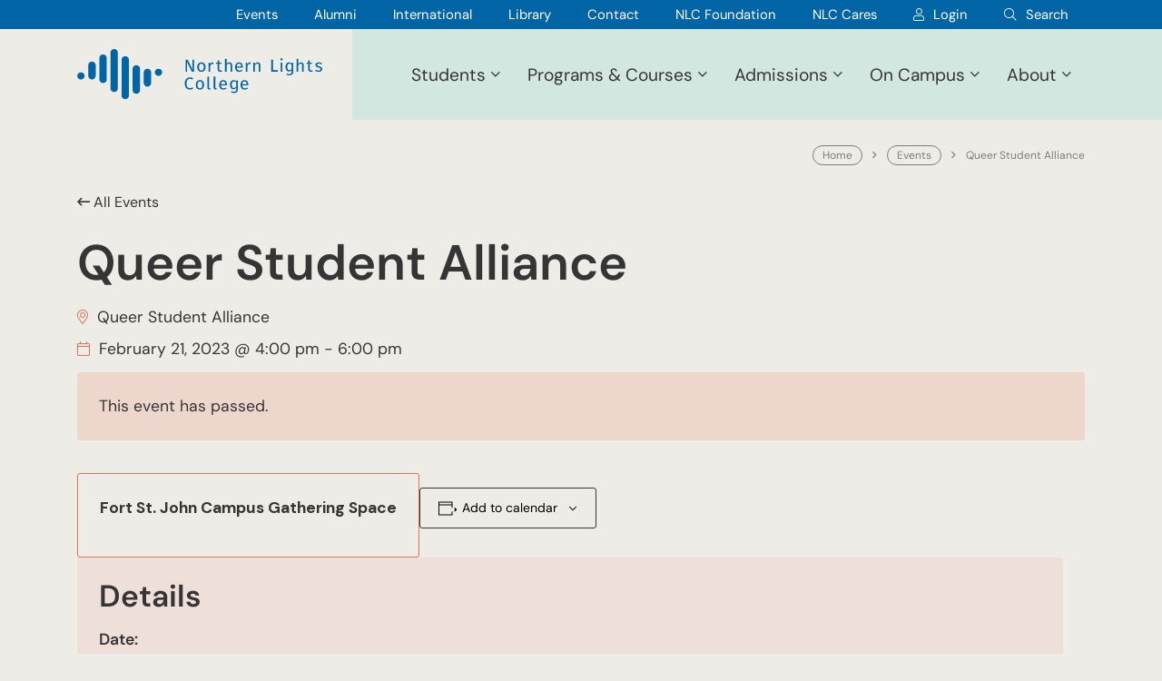

--- FILE ---
content_type: text/html; charset=UTF-8
request_url: https://www.nlc.bc.ca/event/queer-student-alliance/
body_size: 58880
content:
<!DOCTYPE html>
<html lang="en">
<head>
<meta charset="UTF-8">
<meta http-equiv="X-UA-Compatible" content="IE=edge"><script type="text/javascript">(window.NREUM||(NREUM={})).init={privacy:{cookies_enabled:true},ajax:{deny_list:["bam.nr-data.net"]},feature_flags:["soft_nav"],distributed_tracing:{enabled:true}};(window.NREUM||(NREUM={})).loader_config={agentID:"1589003229",accountID:"4788523",trustKey:"4788523",xpid:"UAEPWVNRCxABUVRXBwICVFYJ",licenseKey:"NRJS-eaccf0c0263b82f5de1",applicationID:"1555035228",browserID:"1589003229"};;/*! For license information please see nr-loader-spa-1.302.0.min.js.LICENSE.txt */
(()=>{var e,t,r={384:(e,t,r)=>{"use strict";r.d(t,{NT:()=>a,US:()=>d,Zm:()=>s,bQ:()=>u,dV:()=>c,pV:()=>l});var n=r(6154),i=r(1863),o=r(1910);const a={beacon:"bam.nr-data.net",errorBeacon:"bam.nr-data.net"};function s(){return n.gm.NREUM||(n.gm.NREUM={}),void 0===n.gm.newrelic&&(n.gm.newrelic=n.gm.NREUM),n.gm.NREUM}function c(){let e=s();return e.o||(e.o={ST:n.gm.setTimeout,SI:n.gm.setImmediate||n.gm.setInterval,CT:n.gm.clearTimeout,XHR:n.gm.XMLHttpRequest,REQ:n.gm.Request,EV:n.gm.Event,PR:n.gm.Promise,MO:n.gm.MutationObserver,FETCH:n.gm.fetch,WS:n.gm.WebSocket},(0,o.i)(...Object.values(e.o))),e}function u(e,t){let r=s();r.initializedAgents??={},t.initializedAt={ms:(0,i.t)(),date:new Date},r.initializedAgents[e]=t}function d(e,t){s()[e]=t}function l(){return function(){let e=s();const t=e.info||{};e.info={beacon:a.beacon,errorBeacon:a.errorBeacon,...t}}(),function(){let e=s();const t=e.init||{};e.init={...t}}(),c(),function(){let e=s();const t=e.loader_config||{};e.loader_config={...t}}(),s()}},782:(e,t,r)=>{"use strict";r.d(t,{T:()=>n});const n=r(860).K7.pageViewTiming},860:(e,t,r)=>{"use strict";r.d(t,{$J:()=>d,K7:()=>c,P3:()=>u,XX:()=>i,Yy:()=>s,df:()=>o,qY:()=>n,v4:()=>a});const n="events",i="jserrors",o="browser/blobs",a="rum",s="browser/logs",c={ajax:"ajax",genericEvents:"generic_events",jserrors:i,logging:"logging",metrics:"metrics",pageAction:"page_action",pageViewEvent:"page_view_event",pageViewTiming:"page_view_timing",sessionReplay:"session_replay",sessionTrace:"session_trace",softNav:"soft_navigations",spa:"spa"},u={[c.pageViewEvent]:1,[c.pageViewTiming]:2,[c.metrics]:3,[c.jserrors]:4,[c.spa]:5,[c.ajax]:6,[c.sessionTrace]:7,[c.softNav]:8,[c.sessionReplay]:9,[c.logging]:10,[c.genericEvents]:11},d={[c.pageViewEvent]:a,[c.pageViewTiming]:n,[c.ajax]:n,[c.spa]:n,[c.softNav]:n,[c.metrics]:i,[c.jserrors]:i,[c.sessionTrace]:o,[c.sessionReplay]:o,[c.logging]:s,[c.genericEvents]:"ins"}},944:(e,t,r)=>{"use strict";r.d(t,{R:()=>i});var n=r(3241);function i(e,t){"function"==typeof console.debug&&(console.debug("New Relic Warning: https://github.com/newrelic/newrelic-browser-agent/blob/main/docs/warning-codes.md#".concat(e),t),(0,n.W)({agentIdentifier:null,drained:null,type:"data",name:"warn",feature:"warn",data:{code:e,secondary:t}}))}},993:(e,t,r)=>{"use strict";r.d(t,{A$:()=>o,ET:()=>a,TZ:()=>s,p_:()=>i});var n=r(860);const i={ERROR:"ERROR",WARN:"WARN",INFO:"INFO",DEBUG:"DEBUG",TRACE:"TRACE"},o={OFF:0,ERROR:1,WARN:2,INFO:3,DEBUG:4,TRACE:5},a="log",s=n.K7.logging},1687:(e,t,r)=>{"use strict";r.d(t,{Ak:()=>u,Ze:()=>f,x3:()=>d});var n=r(3241),i=r(7836),o=r(3606),a=r(860),s=r(2646);const c={};function u(e,t){const r={staged:!1,priority:a.P3[t]||0};l(e),c[e].get(t)||c[e].set(t,r)}function d(e,t){e&&c[e]&&(c[e].get(t)&&c[e].delete(t),p(e,t,!1),c[e].size&&h(e))}function l(e){if(!e)throw new Error("agentIdentifier required");c[e]||(c[e]=new Map)}function f(e="",t="feature",r=!1){if(l(e),!e||!c[e].get(t)||r)return p(e,t);c[e].get(t).staged=!0,h(e)}function h(e){const t=Array.from(c[e]);t.every(([e,t])=>t.staged)&&(t.sort((e,t)=>e[1].priority-t[1].priority),t.forEach(([t])=>{c[e].delete(t),p(e,t)}))}function p(e,t,r=!0){const a=e?i.ee.get(e):i.ee,c=o.i.handlers;if(!a.aborted&&a.backlog&&c){if((0,n.W)({agentIdentifier:e,type:"lifecycle",name:"drain",feature:t}),r){const e=a.backlog[t],r=c[t];if(r){for(let t=0;e&&t<e.length;++t)g(e[t],r);Object.entries(r).forEach(([e,t])=>{Object.values(t||{}).forEach(t=>{t[0]?.on&&t[0]?.context()instanceof s.y&&t[0].on(e,t[1])})})}}a.isolatedBacklog||delete c[t],a.backlog[t]=null,a.emit("drain-"+t,[])}}function g(e,t){var r=e[1];Object.values(t[r]||{}).forEach(t=>{var r=e[0];if(t[0]===r){var n=t[1],i=e[3],o=e[2];n.apply(i,o)}})}},1741:(e,t,r)=>{"use strict";r.d(t,{W:()=>o});var n=r(944),i=r(4261);class o{#e(e,...t){if(this[e]!==o.prototype[e])return this[e](...t);(0,n.R)(35,e)}addPageAction(e,t){return this.#e(i.hG,e,t)}register(e){return this.#e(i.eY,e)}recordCustomEvent(e,t){return this.#e(i.fF,e,t)}setPageViewName(e,t){return this.#e(i.Fw,e,t)}setCustomAttribute(e,t,r){return this.#e(i.cD,e,t,r)}noticeError(e,t){return this.#e(i.o5,e,t)}setUserId(e){return this.#e(i.Dl,e)}setApplicationVersion(e){return this.#e(i.nb,e)}setErrorHandler(e){return this.#e(i.bt,e)}addRelease(e,t){return this.#e(i.k6,e,t)}log(e,t){return this.#e(i.$9,e,t)}start(){return this.#e(i.d3)}finished(e){return this.#e(i.BL,e)}recordReplay(){return this.#e(i.CH)}pauseReplay(){return this.#e(i.Tb)}addToTrace(e){return this.#e(i.U2,e)}setCurrentRouteName(e){return this.#e(i.PA,e)}interaction(e){return this.#e(i.dT,e)}wrapLogger(e,t,r){return this.#e(i.Wb,e,t,r)}measure(e,t){return this.#e(i.V1,e,t)}}},1863:(e,t,r)=>{"use strict";function n(){return Math.floor(performance.now())}r.d(t,{t:()=>n})},1910:(e,t,r)=>{"use strict";r.d(t,{i:()=>o});var n=r(944);const i=new Map;function o(...e){return e.every(e=>{if(i.has(e))return i.get(e);const t="function"==typeof e&&e.toString().includes("[native code]");return t||(0,n.R)(64,e?.name||e?.toString()),i.set(e,t),t})}},2555:(e,t,r)=>{"use strict";r.d(t,{D:()=>s,f:()=>a});var n=r(384),i=r(8122);const o={beacon:n.NT.beacon,errorBeacon:n.NT.errorBeacon,licenseKey:void 0,applicationID:void 0,sa:void 0,queueTime:void 0,applicationTime:void 0,ttGuid:void 0,user:void 0,account:void 0,product:void 0,extra:void 0,jsAttributes:{},userAttributes:void 0,atts:void 0,transactionName:void 0,tNamePlain:void 0};function a(e){try{return!!e.licenseKey&&!!e.errorBeacon&&!!e.applicationID}catch(e){return!1}}const s=e=>(0,i.a)(e,o)},2614:(e,t,r)=>{"use strict";r.d(t,{BB:()=>a,H3:()=>n,g:()=>u,iL:()=>c,tS:()=>s,uh:()=>i,wk:()=>o});const n="NRBA",i="SESSION",o=144e5,a=18e5,s={STARTED:"session-started",PAUSE:"session-pause",RESET:"session-reset",RESUME:"session-resume",UPDATE:"session-update"},c={SAME_TAB:"same-tab",CROSS_TAB:"cross-tab"},u={OFF:0,FULL:1,ERROR:2}},2646:(e,t,r)=>{"use strict";r.d(t,{y:()=>n});class n{constructor(e){this.contextId=e}}},2843:(e,t,r)=>{"use strict";r.d(t,{u:()=>i});var n=r(3878);function i(e,t=!1,r,i){(0,n.DD)("visibilitychange",function(){if(t)return void("hidden"===document.visibilityState&&e());e(document.visibilityState)},r,i)}},3241:(e,t,r)=>{"use strict";r.d(t,{W:()=>o});var n=r(6154);const i="newrelic";function o(e={}){try{n.gm.dispatchEvent(new CustomEvent(i,{detail:e}))}catch(e){}}},3304:(e,t,r)=>{"use strict";r.d(t,{A:()=>o});var n=r(7836);const i=()=>{const e=new WeakSet;return(t,r)=>{if("object"==typeof r&&null!==r){if(e.has(r))return;e.add(r)}return r}};function o(e){try{return JSON.stringify(e,i())??""}catch(e){try{n.ee.emit("internal-error",[e])}catch(e){}return""}}},3333:(e,t,r)=>{"use strict";r.d(t,{$v:()=>d,TZ:()=>n,Xh:()=>c,Zp:()=>i,kd:()=>u,mq:()=>s,nf:()=>a,qN:()=>o});const n=r(860).K7.genericEvents,i=["auxclick","click","copy","keydown","paste","scrollend"],o=["focus","blur"],a=4,s=1e3,c=2e3,u=["PageAction","UserAction","BrowserPerformance"],d={RESOURCES:"experimental.resources",REGISTER:"register"}},3434:(e,t,r)=>{"use strict";r.d(t,{Jt:()=>o,YM:()=>u});var n=r(7836),i=r(5607);const o="nr@original:".concat(i.W),a=50;var s=Object.prototype.hasOwnProperty,c=!1;function u(e,t){return e||(e=n.ee),r.inPlace=function(e,t,n,i,o){n||(n="");const a="-"===n.charAt(0);for(let s=0;s<t.length;s++){const c=t[s],u=e[c];l(u)||(e[c]=r(u,a?c+n:n,i,c,o))}},r.flag=o,r;function r(t,r,n,c,u){return l(t)?t:(r||(r=""),nrWrapper[o]=t,function(e,t,r){if(Object.defineProperty&&Object.keys)try{return Object.keys(e).forEach(function(r){Object.defineProperty(t,r,{get:function(){return e[r]},set:function(t){return e[r]=t,t}})}),t}catch(e){d([e],r)}for(var n in e)s.call(e,n)&&(t[n]=e[n])}(t,nrWrapper,e),nrWrapper);function nrWrapper(){var o,s,l,f;let h;try{s=this,o=[...arguments],l="function"==typeof n?n(o,s):n||{}}catch(t){d([t,"",[o,s,c],l],e)}i(r+"start",[o,s,c],l,u);const p=performance.now();let g;try{return f=t.apply(s,o),g=performance.now(),f}catch(e){throw g=performance.now(),i(r+"err",[o,s,e],l,u),h=e,h}finally{const e=g-p,t={start:p,end:g,duration:e,isLongTask:e>=a,methodName:c,thrownError:h};t.isLongTask&&i("long-task",[t,s],l,u),i(r+"end",[o,s,f],l,u)}}}function i(r,n,i,o){if(!c||t){var a=c;c=!0;try{e.emit(r,n,i,t,o)}catch(t){d([t,r,n,i],e)}c=a}}}function d(e,t){t||(t=n.ee);try{t.emit("internal-error",e)}catch(e){}}function l(e){return!(e&&"function"==typeof e&&e.apply&&!e[o])}},3606:(e,t,r)=>{"use strict";r.d(t,{i:()=>o});var n=r(9908);o.on=a;var i=o.handlers={};function o(e,t,r,o){a(o||n.d,i,e,t,r)}function a(e,t,r,i,o){o||(o="feature"),e||(e=n.d);var a=t[o]=t[o]||{};(a[r]=a[r]||[]).push([e,i])}},3738:(e,t,r)=>{"use strict";r.d(t,{He:()=>i,Kp:()=>s,Lc:()=>u,Rz:()=>d,TZ:()=>n,bD:()=>o,d3:()=>a,jx:()=>l,sl:()=>f,uP:()=>c});const n=r(860).K7.sessionTrace,i="bstResource",o="resource",a="-start",s="-end",c="fn"+a,u="fn"+s,d="pushState",l=1e3,f=3e4},3785:(e,t,r)=>{"use strict";r.d(t,{R:()=>c,b:()=>u});var n=r(9908),i=r(1863),o=r(860),a=r(8154),s=r(993);function c(e,t,r={},c=s.p_.INFO,u,d=(0,i.t)()){(0,n.p)(a.xV,["API/logging/".concat(c.toLowerCase(),"/called")],void 0,o.K7.metrics,e),(0,n.p)(s.ET,[d,t,r,c,u],void 0,o.K7.logging,e)}function u(e){return"string"==typeof e&&Object.values(s.p_).some(t=>t===e.toUpperCase().trim())}},3878:(e,t,r)=>{"use strict";function n(e,t){return{capture:e,passive:!1,signal:t}}function i(e,t,r=!1,i){window.addEventListener(e,t,n(r,i))}function o(e,t,r=!1,i){document.addEventListener(e,t,n(r,i))}r.d(t,{DD:()=>o,jT:()=>n,sp:()=>i})},3962:(e,t,r)=>{"use strict";r.d(t,{AM:()=>a,O2:()=>l,OV:()=>o,Qu:()=>f,TZ:()=>c,ih:()=>h,pP:()=>s,t1:()=>d,tC:()=>i,wD:()=>u});var n=r(860);const i=["click","keydown","submit"],o="popstate",a="api",s="initialPageLoad",c=n.K7.softNav,u=5e3,d=500,l={INITIAL_PAGE_LOAD:"",ROUTE_CHANGE:1,UNSPECIFIED:2},f={INTERACTION:1,AJAX:2,CUSTOM_END:3,CUSTOM_TRACER:4},h={IP:"in progress",PF:"pending finish",FIN:"finished",CAN:"cancelled"}},4234:(e,t,r)=>{"use strict";r.d(t,{W:()=>o});var n=r(7836),i=r(1687);class o{constructor(e,t){this.agentIdentifier=e,this.ee=n.ee.get(e),this.featureName=t,this.blocked=!1}deregisterDrain(){(0,i.x3)(this.agentIdentifier,this.featureName)}}},4261:(e,t,r)=>{"use strict";r.d(t,{$9:()=>d,BL:()=>c,CH:()=>p,Dl:()=>R,Fw:()=>w,PA:()=>v,Pl:()=>n,Tb:()=>f,U2:()=>a,V1:()=>E,Wb:()=>T,bt:()=>y,cD:()=>b,d3:()=>x,dT:()=>u,eY:()=>g,fF:()=>h,hG:()=>o,hw:()=>i,k6:()=>s,nb:()=>m,o5:()=>l});const n="api-",i=n+"ixn-",o="addPageAction",a="addToTrace",s="addRelease",c="finished",u="interaction",d="log",l="noticeError",f="pauseReplay",h="recordCustomEvent",p="recordReplay",g="register",m="setApplicationVersion",v="setCurrentRouteName",b="setCustomAttribute",y="setErrorHandler",w="setPageViewName",R="setUserId",x="start",T="wrapLogger",E="measure"},4387:(e,t,r)=>{"use strict";function n(e={}){return!(!e.id||!e.name)}function i(e,t){if(2!==t?.harvestEndpointVersion)return{};const r=t.agentRef.runtime.appMetadata.agents[0].entityGuid;return n(e)?{"mfe.id":e.id,"mfe.name":e.name,eventSource:"MicroFrontendBrowserAgent","parent.id":r}:{"entity.guid":r,appId:t.agentRef.info.applicationID}}r.d(t,{U:()=>i,c:()=>n})},5205:(e,t,r)=>{"use strict";r.d(t,{j:()=>_});var n=r(384),i=r(1741);var o=r(2555),a=r(3333);const s=e=>{if(!e||"string"!=typeof e)return!1;try{document.createDocumentFragment().querySelector(e)}catch{return!1}return!0};var c=r(2614),u=r(944),d=r(8122);const l="[data-nr-mask]",f=e=>(0,d.a)(e,(()=>{const e={feature_flags:[],experimental:{allow_registered_children:!1,resources:!1},mask_selector:"*",block_selector:"[data-nr-block]",mask_input_options:{color:!1,date:!1,"datetime-local":!1,email:!1,month:!1,number:!1,range:!1,search:!1,tel:!1,text:!1,time:!1,url:!1,week:!1,textarea:!1,select:!1,password:!0}};return{ajax:{deny_list:void 0,block_internal:!0,enabled:!0,autoStart:!0},api:{get allow_registered_children(){return e.feature_flags.includes(a.$v.REGISTER)||e.experimental.allow_registered_children},set allow_registered_children(t){e.experimental.allow_registered_children=t},duplicate_registered_data:!1},distributed_tracing:{enabled:void 0,exclude_newrelic_header:void 0,cors_use_newrelic_header:void 0,cors_use_tracecontext_headers:void 0,allowed_origins:void 0},get feature_flags(){return e.feature_flags},set feature_flags(t){e.feature_flags=t},generic_events:{enabled:!0,autoStart:!0},harvest:{interval:30},jserrors:{enabled:!0,autoStart:!0},logging:{enabled:!0,autoStart:!0},metrics:{enabled:!0,autoStart:!0},obfuscate:void 0,page_action:{enabled:!0},page_view_event:{enabled:!0,autoStart:!0},page_view_timing:{enabled:!0,autoStart:!0},performance:{capture_marks:!1,capture_measures:!1,capture_detail:!0,resources:{get enabled(){return e.feature_flags.includes(a.$v.RESOURCES)||e.experimental.resources},set enabled(t){e.experimental.resources=t},asset_types:[],first_party_domains:[],ignore_newrelic:!0}},privacy:{cookies_enabled:!0},proxy:{assets:void 0,beacon:void 0},session:{expiresMs:c.wk,inactiveMs:c.BB},session_replay:{autoStart:!0,enabled:!1,preload:!1,sampling_rate:10,error_sampling_rate:100,collect_fonts:!1,inline_images:!1,fix_stylesheets:!0,mask_all_inputs:!0,get mask_text_selector(){return e.mask_selector},set mask_text_selector(t){s(t)?e.mask_selector="".concat(t,",").concat(l):""===t||null===t?e.mask_selector=l:(0,u.R)(5,t)},get block_class(){return"nr-block"},get ignore_class(){return"nr-ignore"},get mask_text_class(){return"nr-mask"},get block_selector(){return e.block_selector},set block_selector(t){s(t)?e.block_selector+=",".concat(t):""!==t&&(0,u.R)(6,t)},get mask_input_options(){return e.mask_input_options},set mask_input_options(t){t&&"object"==typeof t?e.mask_input_options={...t,password:!0}:(0,u.R)(7,t)}},session_trace:{enabled:!0,autoStart:!0},soft_navigations:{enabled:!0,autoStart:!0},spa:{enabled:!0,autoStart:!0},ssl:void 0,user_actions:{enabled:!0,elementAttributes:["id","className","tagName","type"]}}})());var h=r(6154),p=r(9324);let g=0;const m={buildEnv:p.F3,distMethod:p.Xs,version:p.xv,originTime:h.WN},v={appMetadata:{},customTransaction:void 0,denyList:void 0,disabled:!1,harvester:void 0,isolatedBacklog:!1,isRecording:!1,loaderType:void 0,maxBytes:3e4,obfuscator:void 0,onerror:void 0,ptid:void 0,releaseIds:{},session:void 0,timeKeeper:void 0,registeredEntities:[],jsAttributesMetadata:{bytes:0},get harvestCount(){return++g}},b=e=>{const t=(0,d.a)(e,v),r=Object.keys(m).reduce((e,t)=>(e[t]={value:m[t],writable:!1,configurable:!0,enumerable:!0},e),{});return Object.defineProperties(t,r)};var y=r(5701);const w=e=>{const t=e.startsWith("http");e+="/",r.p=t?e:"https://"+e};var R=r(7836),x=r(3241);const T={accountID:void 0,trustKey:void 0,agentID:void 0,licenseKey:void 0,applicationID:void 0,xpid:void 0},E=e=>(0,d.a)(e,T),A=new Set;function _(e,t={},r,a){let{init:s,info:c,loader_config:u,runtime:d={},exposed:l=!0}=t;if(!c){const e=(0,n.pV)();s=e.init,c=e.info,u=e.loader_config}e.init=f(s||{}),e.loader_config=E(u||{}),c.jsAttributes??={},h.bv&&(c.jsAttributes.isWorker=!0),e.info=(0,o.D)(c);const p=e.init,g=[c.beacon,c.errorBeacon];A.has(e.agentIdentifier)||(p.proxy.assets&&(w(p.proxy.assets),g.push(p.proxy.assets)),p.proxy.beacon&&g.push(p.proxy.beacon),e.beacons=[...g],function(e){const t=(0,n.pV)();Object.getOwnPropertyNames(i.W.prototype).forEach(r=>{const n=i.W.prototype[r];if("function"!=typeof n||"constructor"===n)return;let o=t[r];e[r]&&!1!==e.exposed&&"micro-agent"!==e.runtime?.loaderType&&(t[r]=(...t)=>{const n=e[r](...t);return o?o(...t):n})})}(e),(0,n.US)("activatedFeatures",y.B),e.runSoftNavOverSpa&&=!0===p.soft_navigations.enabled&&p.feature_flags.includes("soft_nav")),d.denyList=[...p.ajax.deny_list||[],...p.ajax.block_internal?g:[]],d.ptid=e.agentIdentifier,d.loaderType=r,e.runtime=b(d),A.has(e.agentIdentifier)||(e.ee=R.ee.get(e.agentIdentifier),e.exposed=l,(0,x.W)({agentIdentifier:e.agentIdentifier,drained:!!y.B?.[e.agentIdentifier],type:"lifecycle",name:"initialize",feature:void 0,data:e.config})),A.add(e.agentIdentifier)}},5270:(e,t,r)=>{"use strict";r.d(t,{Aw:()=>a,SR:()=>o,rF:()=>s});var n=r(384),i=r(7767);function o(e){return!!(0,n.dV)().o.MO&&(0,i.V)(e)&&!0===e?.session_trace.enabled}function a(e){return!0===e?.session_replay.preload&&o(e)}function s(e,t){try{if("string"==typeof t?.type){if("password"===t.type.toLowerCase())return"*".repeat(e?.length||0);if(void 0!==t?.dataset?.nrUnmask||t?.classList?.contains("nr-unmask"))return e}}catch(e){}return"string"==typeof e?e.replace(/[\S]/g,"*"):"*".repeat(e?.length||0)}},5289:(e,t,r)=>{"use strict";r.d(t,{GG:()=>o,Qr:()=>s,sB:()=>a});var n=r(3878);function i(){return"undefined"==typeof document||"complete"===document.readyState}function o(e,t){if(i())return e();(0,n.sp)("load",e,t)}function a(e){if(i())return e();(0,n.DD)("DOMContentLoaded",e)}function s(e){if(i())return e();(0,n.sp)("popstate",e)}},5607:(e,t,r)=>{"use strict";r.d(t,{W:()=>n});const n=(0,r(9566).bz)()},5701:(e,t,r)=>{"use strict";r.d(t,{B:()=>o,t:()=>a});var n=r(3241);const i=new Set,o={};function a(e,t){const r=t.agentIdentifier;o[r]??={},e&&"object"==typeof e&&(i.has(r)||(t.ee.emit("rumresp",[e]),o[r]=e,i.add(r),(0,n.W)({agentIdentifier:r,loaded:!0,drained:!0,type:"lifecycle",name:"load",feature:void 0,data:e})))}},6154:(e,t,r)=>{"use strict";r.d(t,{A4:()=>s,OF:()=>d,RI:()=>i,WN:()=>h,bv:()=>o,gm:()=>a,lR:()=>f,m:()=>u,mw:()=>c,sb:()=>l});var n=r(1863);const i="undefined"!=typeof window&&!!window.document,o="undefined"!=typeof WorkerGlobalScope&&("undefined"!=typeof self&&self instanceof WorkerGlobalScope&&self.navigator instanceof WorkerNavigator||"undefined"!=typeof globalThis&&globalThis instanceof WorkerGlobalScope&&globalThis.navigator instanceof WorkerNavigator),a=i?window:"undefined"!=typeof WorkerGlobalScope&&("undefined"!=typeof self&&self instanceof WorkerGlobalScope&&self||"undefined"!=typeof globalThis&&globalThis instanceof WorkerGlobalScope&&globalThis),s="complete"===a?.document?.readyState,c=Boolean("hidden"===a?.document?.visibilityState),u=""+a?.location,d=/iPad|iPhone|iPod/.test(a.navigator?.userAgent),l=d&&"undefined"==typeof SharedWorker,f=(()=>{const e=a.navigator?.userAgent?.match(/Firefox[/\s](\d+\.\d+)/);return Array.isArray(e)&&e.length>=2?+e[1]:0})(),h=Date.now()-(0,n.t)()},6344:(e,t,r)=>{"use strict";r.d(t,{BB:()=>d,G4:()=>o,Qb:()=>l,TZ:()=>i,Ug:()=>a,_s:()=>s,bc:()=>u,yP:()=>c});var n=r(2614);const i=r(860).K7.sessionReplay,o={RECORD:"recordReplay",PAUSE:"pauseReplay",ERROR_DURING_REPLAY:"errorDuringReplay"},a=.12,s={DomContentLoaded:0,Load:1,FullSnapshot:2,IncrementalSnapshot:3,Meta:4,Custom:5},c={[n.g.ERROR]:15e3,[n.g.FULL]:3e5,[n.g.OFF]:0},u={RESET:{message:"Session was reset",sm:"Reset"},IMPORT:{message:"Recorder failed to import",sm:"Import"},TOO_MANY:{message:"429: Too Many Requests",sm:"Too-Many"},TOO_BIG:{message:"Payload was too large",sm:"Too-Big"},CROSS_TAB:{message:"Session Entity was set to OFF on another tab",sm:"Cross-Tab"},ENTITLEMENTS:{message:"Session Replay is not allowed and will not be started",sm:"Entitlement"}},d=5e3,l={API:"api",RESUME:"resume",SWITCH_TO_FULL:"switchToFull",INITIALIZE:"initialize",PRELOAD:"preload"}},6389:(e,t,r)=>{"use strict";function n(e,t=500,r={}){const n=r?.leading||!1;let i;return(...r)=>{n&&void 0===i&&(e.apply(this,r),i=setTimeout(()=>{i=clearTimeout(i)},t)),n||(clearTimeout(i),i=setTimeout(()=>{e.apply(this,r)},t))}}function i(e){let t=!1;return(...r)=>{t||(t=!0,e.apply(this,r))}}r.d(t,{J:()=>i,s:()=>n})},6630:(e,t,r)=>{"use strict";r.d(t,{T:()=>n});const n=r(860).K7.pageViewEvent},6774:(e,t,r)=>{"use strict";r.d(t,{T:()=>n});const n=r(860).K7.jserrors},7295:(e,t,r)=>{"use strict";r.d(t,{Xv:()=>a,gX:()=>i,iW:()=>o});var n=[];function i(e){if(!e||o(e))return!1;if(0===n.length)return!0;for(var t=0;t<n.length;t++){var r=n[t];if("*"===r.hostname)return!1;if(s(r.hostname,e.hostname)&&c(r.pathname,e.pathname))return!1}return!0}function o(e){return void 0===e.hostname}function a(e){if(n=[],e&&e.length)for(var t=0;t<e.length;t++){let r=e[t];if(!r)continue;0===r.indexOf("http://")?r=r.substring(7):0===r.indexOf("https://")&&(r=r.substring(8));const i=r.indexOf("/");let o,a;i>0?(o=r.substring(0,i),a=r.substring(i)):(o=r,a="");let[s]=o.split(":");n.push({hostname:s,pathname:a})}}function s(e,t){return!(e.length>t.length)&&t.indexOf(e)===t.length-e.length}function c(e,t){return 0===e.indexOf("/")&&(e=e.substring(1)),0===t.indexOf("/")&&(t=t.substring(1)),""===e||e===t}},7378:(e,t,r)=>{"use strict";r.d(t,{$p:()=>x,BR:()=>b,Kp:()=>R,L3:()=>y,Lc:()=>c,NC:()=>o,SG:()=>d,TZ:()=>i,U6:()=>p,UT:()=>m,d3:()=>w,dT:()=>f,e5:()=>E,gx:()=>v,l9:()=>l,oW:()=>h,op:()=>g,rw:()=>u,tH:()=>A,uP:()=>s,wW:()=>T,xq:()=>a});var n=r(384);const i=r(860).K7.spa,o=["click","submit","keypress","keydown","keyup","change"],a=999,s="fn-start",c="fn-end",u="cb-start",d="api-ixn-",l="remaining",f="interaction",h="spaNode",p="jsonpNode",g="fetch-start",m="fetch-done",v="fetch-body-",b="jsonp-end",y=(0,n.dV)().o.ST,w="-start",R="-end",x="-body",T="cb"+R,E="jsTime",A="fetch"},7485:(e,t,r)=>{"use strict";r.d(t,{D:()=>i});var n=r(6154);function i(e){if(0===(e||"").indexOf("data:"))return{protocol:"data"};try{const t=new URL(e,location.href),r={port:t.port,hostname:t.hostname,pathname:t.pathname,search:t.search,protocol:t.protocol.slice(0,t.protocol.indexOf(":")),sameOrigin:t.protocol===n.gm?.location?.protocol&&t.host===n.gm?.location?.host};return r.port&&""!==r.port||("http:"===t.protocol&&(r.port="80"),"https:"===t.protocol&&(r.port="443")),r.pathname&&""!==r.pathname?r.pathname.startsWith("/")||(r.pathname="/".concat(r.pathname)):r.pathname="/",r}catch(e){return{}}}},7699:(e,t,r)=>{"use strict";r.d(t,{It:()=>o,KC:()=>s,No:()=>i,qh:()=>a});var n=r(860);const i=16e3,o=1e6,a="SESSION_ERROR",s={[n.K7.logging]:!0,[n.K7.genericEvents]:!1,[n.K7.jserrors]:!1,[n.K7.ajax]:!1}},7767:(e,t,r)=>{"use strict";r.d(t,{V:()=>i});var n=r(6154);const i=e=>n.RI&&!0===e?.privacy.cookies_enabled},7836:(e,t,r)=>{"use strict";r.d(t,{P:()=>s,ee:()=>c});var n=r(384),i=r(8990),o=r(2646),a=r(5607);const s="nr@context:".concat(a.W),c=function e(t,r){var n={},a={},d={},l=!1;try{l=16===r.length&&u.initializedAgents?.[r]?.runtime.isolatedBacklog}catch(e){}var f={on:p,addEventListener:p,removeEventListener:function(e,t){var r=n[e];if(!r)return;for(var i=0;i<r.length;i++)r[i]===t&&r.splice(i,1)},emit:function(e,r,n,i,o){!1!==o&&(o=!0);if(c.aborted&&!i)return;t&&o&&t.emit(e,r,n);var s=h(n);g(e).forEach(e=>{e.apply(s,r)});var u=v()[a[e]];u&&u.push([f,e,r,s]);return s},get:m,listeners:g,context:h,buffer:function(e,t){const r=v();if(t=t||"feature",f.aborted)return;Object.entries(e||{}).forEach(([e,n])=>{a[n]=t,t in r||(r[t]=[])})},abort:function(){f._aborted=!0,Object.keys(f.backlog).forEach(e=>{delete f.backlog[e]})},isBuffering:function(e){return!!v()[a[e]]},debugId:r,backlog:l?{}:t&&"object"==typeof t.backlog?t.backlog:{},isolatedBacklog:l};return Object.defineProperty(f,"aborted",{get:()=>{let e=f._aborted||!1;return e||(t&&(e=t.aborted),e)}}),f;function h(e){return e&&e instanceof o.y?e:e?(0,i.I)(e,s,()=>new o.y(s)):new o.y(s)}function p(e,t){n[e]=g(e).concat(t)}function g(e){return n[e]||[]}function m(t){return d[t]=d[t]||e(f,t)}function v(){return f.backlog}}(void 0,"globalEE"),u=(0,n.Zm)();u.ee||(u.ee=c)},8122:(e,t,r)=>{"use strict";r.d(t,{a:()=>i});var n=r(944);function i(e,t){try{if(!e||"object"!=typeof e)return(0,n.R)(3);if(!t||"object"!=typeof t)return(0,n.R)(4);const r=Object.create(Object.getPrototypeOf(t),Object.getOwnPropertyDescriptors(t)),o=0===Object.keys(r).length?e:r;for(let a in o)if(void 0!==e[a])try{if(null===e[a]){r[a]=null;continue}Array.isArray(e[a])&&Array.isArray(t[a])?r[a]=Array.from(new Set([...e[a],...t[a]])):"object"==typeof e[a]&&"object"==typeof t[a]?r[a]=i(e[a],t[a]):r[a]=e[a]}catch(e){r[a]||(0,n.R)(1,e)}return r}catch(e){(0,n.R)(2,e)}}},8139:(e,t,r)=>{"use strict";r.d(t,{u:()=>f});var n=r(7836),i=r(3434),o=r(8990),a=r(6154);const s={},c=a.gm.XMLHttpRequest,u="addEventListener",d="removeEventListener",l="nr@wrapped:".concat(n.P);function f(e){var t=function(e){return(e||n.ee).get("events")}(e);if(s[t.debugId]++)return t;s[t.debugId]=1;var r=(0,i.YM)(t,!0);function f(e){r.inPlace(e,[u,d],"-",p)}function p(e,t){return e[1]}return"getPrototypeOf"in Object&&(a.RI&&h(document,f),c&&h(c.prototype,f),h(a.gm,f)),t.on(u+"-start",function(e,t){var n=e[1];if(null!==n&&("function"==typeof n||"object"==typeof n)&&"newrelic"!==e[0]){var i=(0,o.I)(n,l,function(){var e={object:function(){if("function"!=typeof n.handleEvent)return;return n.handleEvent.apply(n,arguments)},function:n}[typeof n];return e?r(e,"fn-",null,e.name||"anonymous"):n});this.wrapped=e[1]=i}}),t.on(d+"-start",function(e){e[1]=this.wrapped||e[1]}),t}function h(e,t,...r){let n=e;for(;"object"==typeof n&&!Object.prototype.hasOwnProperty.call(n,u);)n=Object.getPrototypeOf(n);n&&t(n,...r)}},8154:(e,t,r)=>{"use strict";r.d(t,{z_:()=>o,XG:()=>s,TZ:()=>n,rs:()=>i,xV:()=>a});r(6154),r(9566),r(384);const n=r(860).K7.metrics,i="sm",o="cm",a="storeSupportabilityMetrics",s="storeEventMetrics"},8374:(e,t,r)=>{r.nc=(()=>{try{return document?.currentScript?.nonce}catch(e){}return""})()},8990:(e,t,r)=>{"use strict";r.d(t,{I:()=>i});var n=Object.prototype.hasOwnProperty;function i(e,t,r){if(n.call(e,t))return e[t];var i=r();if(Object.defineProperty&&Object.keys)try{return Object.defineProperty(e,t,{value:i,writable:!0,enumerable:!1}),i}catch(e){}return e[t]=i,i}},9300:(e,t,r)=>{"use strict";r.d(t,{T:()=>n});const n=r(860).K7.ajax},9324:(e,t,r)=>{"use strict";r.d(t,{AJ:()=>a,F3:()=>i,Xs:()=>o,Yq:()=>s,xv:()=>n});const n="1.302.0",i="PROD",o="CDN",a="@newrelic/rrweb",s="1.0.1"},9566:(e,t,r)=>{"use strict";r.d(t,{LA:()=>s,ZF:()=>c,bz:()=>a,el:()=>u});var n=r(6154);const i="xxxxxxxx-xxxx-4xxx-yxxx-xxxxxxxxxxxx";function o(e,t){return e?15&e[t]:16*Math.random()|0}function a(){const e=n.gm?.crypto||n.gm?.msCrypto;let t,r=0;return e&&e.getRandomValues&&(t=e.getRandomValues(new Uint8Array(30))),i.split("").map(e=>"x"===e?o(t,r++).toString(16):"y"===e?(3&o()|8).toString(16):e).join("")}function s(e){const t=n.gm?.crypto||n.gm?.msCrypto;let r,i=0;t&&t.getRandomValues&&(r=t.getRandomValues(new Uint8Array(e)));const a=[];for(var s=0;s<e;s++)a.push(o(r,i++).toString(16));return a.join("")}function c(){return s(16)}function u(){return s(32)}},9908:(e,t,r)=>{"use strict";r.d(t,{d:()=>n,p:()=>i});var n=r(7836).ee.get("handle");function i(e,t,r,i,o){o?(o.buffer([e],i),o.emit(e,t,r)):(n.buffer([e],i),n.emit(e,t,r))}}},n={};function i(e){var t=n[e];if(void 0!==t)return t.exports;var o=n[e]={exports:{}};return r[e](o,o.exports,i),o.exports}i.m=r,i.d=(e,t)=>{for(var r in t)i.o(t,r)&&!i.o(e,r)&&Object.defineProperty(e,r,{enumerable:!0,get:t[r]})},i.f={},i.e=e=>Promise.all(Object.keys(i.f).reduce((t,r)=>(i.f[r](e,t),t),[])),i.u=e=>({212:"nr-spa-compressor",249:"nr-spa-recorder",478:"nr-spa"}[e]+"-1.302.0.min.js"),i.o=(e,t)=>Object.prototype.hasOwnProperty.call(e,t),e={},t="NRBA-1.302.0.PROD:",i.l=(r,n,o,a)=>{if(e[r])e[r].push(n);else{var s,c;if(void 0!==o)for(var u=document.getElementsByTagName("script"),d=0;d<u.length;d++){var l=u[d];if(l.getAttribute("src")==r||l.getAttribute("data-webpack")==t+o){s=l;break}}if(!s){c=!0;var f={478:"sha512-et4eqFkcD6+Z71h33KYPiiAOMr5fyZ1HImNOrGswghuDrKIj7niWOwg3RWg+8TpTcZ0yzzll8oYNDiAX1WXraw==",249:"sha512-m/7InETzWcM0kCLJfqT/2vmV1Zs98JekxGeUcmQe9kauyn31VeP+2xJH+qt156WKCOLL7p503ATnehElqw1gnQ==",212:"sha512-Ed30EgOV4akpDvOaqpf/6nP9OreWlwun3X9xxl+erWeEjX64VUNxzVFPixvdU+WbzLtJS9S8j8phFbfXxEyvJg=="};(s=document.createElement("script")).charset="utf-8",i.nc&&s.setAttribute("nonce",i.nc),s.setAttribute("data-webpack",t+o),s.src=r,0!==s.src.indexOf(window.location.origin+"/")&&(s.crossOrigin="anonymous"),f[a]&&(s.integrity=f[a])}e[r]=[n];var h=(t,n)=>{s.onerror=s.onload=null,clearTimeout(p);var i=e[r];if(delete e[r],s.parentNode&&s.parentNode.removeChild(s),i&&i.forEach(e=>e(n)),t)return t(n)},p=setTimeout(h.bind(null,void 0,{type:"timeout",target:s}),12e4);s.onerror=h.bind(null,s.onerror),s.onload=h.bind(null,s.onload),c&&document.head.appendChild(s)}},i.r=e=>{"undefined"!=typeof Symbol&&Symbol.toStringTag&&Object.defineProperty(e,Symbol.toStringTag,{value:"Module"}),Object.defineProperty(e,"__esModule",{value:!0})},i.p="https://js-agent.newrelic.com/",(()=>{var e={38:0,788:0};i.f.j=(t,r)=>{var n=i.o(e,t)?e[t]:void 0;if(0!==n)if(n)r.push(n[2]);else{var o=new Promise((r,i)=>n=e[t]=[r,i]);r.push(n[2]=o);var a=i.p+i.u(t),s=new Error;i.l(a,r=>{if(i.o(e,t)&&(0!==(n=e[t])&&(e[t]=void 0),n)){var o=r&&("load"===r.type?"missing":r.type),a=r&&r.target&&r.target.src;s.message="Loading chunk "+t+" failed.\n("+o+": "+a+")",s.name="ChunkLoadError",s.type=o,s.request=a,n[1](s)}},"chunk-"+t,t)}};var t=(t,r)=>{var n,o,[a,s,c]=r,u=0;if(a.some(t=>0!==e[t])){for(n in s)i.o(s,n)&&(i.m[n]=s[n]);if(c)c(i)}for(t&&t(r);u<a.length;u++)o=a[u],i.o(e,o)&&e[o]&&e[o][0](),e[o]=0},r=self["webpackChunk:NRBA-1.302.0.PROD"]=self["webpackChunk:NRBA-1.302.0.PROD"]||[];r.forEach(t.bind(null,0)),r.push=t.bind(null,r.push.bind(r))})(),(()=>{"use strict";i(8374);var e=i(9566),t=i(1741);class r extends t.W{agentIdentifier=(0,e.LA)(16)}var n=i(860);const o=Object.values(n.K7);var a=i(5205);var s=i(9908),c=i(1863),u=i(4261),d=i(3241),l=i(944),f=i(5701),h=i(8154);function p(e,t,i,o){const a=o||i;!a||a[e]&&a[e]!==r.prototype[e]||(a[e]=function(){(0,s.p)(h.xV,["API/"+e+"/called"],void 0,n.K7.metrics,i.ee),(0,d.W)({agentIdentifier:i.agentIdentifier,drained:!!f.B?.[i.agentIdentifier],type:"data",name:"api",feature:u.Pl+e,data:{}});try{return t.apply(this,arguments)}catch(e){(0,l.R)(23,e)}})}function g(e,t,r,n,i){const o=e.info;null===r?delete o.jsAttributes[t]:o.jsAttributes[t]=r,(i||null===r)&&(0,s.p)(u.Pl+n,[(0,c.t)(),t,r],void 0,"session",e.ee)}var m=i(1687),v=i(4234),b=i(5289),y=i(6154),w=i(5270),R=i(7767),x=i(6389),T=i(7699);class E extends v.W{constructor(e,t){super(e.agentIdentifier,t),this.agentRef=e,this.abortHandler=void 0,this.featAggregate=void 0,this.onAggregateImported=void 0,this.deferred=Promise.resolve(),!1===e.init[this.featureName].autoStart?this.deferred=new Promise((t,r)=>{this.ee.on("manual-start-all",(0,x.J)(()=>{(0,m.Ak)(e.agentIdentifier,this.featureName),t()}))}):(0,m.Ak)(e.agentIdentifier,t)}importAggregator(e,t,r={}){if(this.featAggregate)return;let n;this.onAggregateImported=new Promise(e=>{n=e});const o=async()=>{let o;await this.deferred;try{if((0,R.V)(e.init)){const{setupAgentSession:t}=await i.e(478).then(i.bind(i,8766));o=t(e)}}catch(e){(0,l.R)(20,e),this.ee.emit("internal-error",[e]),(0,s.p)(T.qh,[e],void 0,this.featureName,this.ee)}try{if(!this.#t(this.featureName,o,e.init))return(0,m.Ze)(this.agentIdentifier,this.featureName),void n(!1);const{Aggregate:i}=await t();this.featAggregate=new i(e,r),e.runtime.harvester.initializedAggregates.push(this.featAggregate),n(!0)}catch(e){(0,l.R)(34,e),this.abortHandler?.(),(0,m.Ze)(this.agentIdentifier,this.featureName,!0),n(!1),this.ee&&this.ee.abort()}};y.RI?(0,b.GG)(()=>o(),!0):o()}#t(e,t,r){if(this.blocked)return!1;switch(e){case n.K7.sessionReplay:return(0,w.SR)(r)&&!!t;case n.K7.sessionTrace:return!!t;default:return!0}}}var A=i(6630),_=i(2614);class S extends E{static featureName=A.T;constructor(e){var t;super(e,A.T),this.setupInspectionEvents(e.agentIdentifier),t=e,p(u.Fw,function(e,r){"string"==typeof e&&("/"!==e.charAt(0)&&(e="/"+e),t.runtime.customTransaction=(r||"http://custom.transaction")+e,(0,s.p)(u.Pl+u.Fw,[(0,c.t)()],void 0,void 0,t.ee))},t),this.ee.on("api-send-rum",(e,t)=>(0,s.p)("send-rum",[e,t],void 0,this.featureName,this.ee)),this.importAggregator(e,()=>i.e(478).then(i.bind(i,1983)))}setupInspectionEvents(e){const t=(t,r)=>{t&&(0,d.W)({agentIdentifier:e,timeStamp:t.timeStamp,loaded:"complete"===t.target.readyState,type:"window",name:r,data:t.target.location+""})};(0,b.sB)(e=>{t(e,"DOMContentLoaded")}),(0,b.GG)(e=>{t(e,"load")}),(0,b.Qr)(e=>{t(e,"navigate")}),this.ee.on(_.tS.UPDATE,(t,r)=>{(0,d.W)({agentIdentifier:e,type:"lifecycle",name:"session",data:r})})}}var O=i(384);var N=i(2843),I=i(3878),P=i(782);class j extends E{static featureName=P.T;constructor(e){super(e,P.T),y.RI&&((0,N.u)(()=>(0,s.p)("docHidden",[(0,c.t)()],void 0,P.T,this.ee),!0),(0,I.sp)("pagehide",()=>(0,s.p)("winPagehide",[(0,c.t)()],void 0,P.T,this.ee)),this.importAggregator(e,()=>i.e(478).then(i.bind(i,9917))))}}class k extends E{static featureName=h.TZ;constructor(e){super(e,h.TZ),y.RI&&document.addEventListener("securitypolicyviolation",e=>{(0,s.p)(h.xV,["Generic/CSPViolation/Detected"],void 0,this.featureName,this.ee)}),this.importAggregator(e,()=>i.e(478).then(i.bind(i,6555)))}}var C=i(6774),L=i(3304);class H{constructor(e,t,r,n,i){this.name="UncaughtError",this.message="string"==typeof e?e:(0,L.A)(e),this.sourceURL=t,this.line=r,this.column=n,this.__newrelic=i}}function M(e){return U(e)?e:new H(void 0!==e?.message?e.message:e,e?.filename||e?.sourceURL,e?.lineno||e?.line,e?.colno||e?.col,e?.__newrelic,e?.cause)}function K(e){const t="Unhandled Promise Rejection: ";if(!e?.reason)return;if(U(e.reason)){try{e.reason.message.startsWith(t)||(e.reason.message=t+e.reason.message)}catch(e){}return M(e.reason)}const r=M(e.reason);return(r.message||"").startsWith(t)||(r.message=t+r.message),r}function D(e){if(e.error instanceof SyntaxError&&!/:\d+$/.test(e.error.stack?.trim())){const t=new H(e.message,e.filename,e.lineno,e.colno,e.error.__newrelic,e.cause);return t.name=SyntaxError.name,t}return U(e.error)?e.error:M(e)}function U(e){return e instanceof Error&&!!e.stack}function F(e,t,r,i,o=(0,c.t)()){"string"==typeof e&&(e=new Error(e)),(0,s.p)("err",[e,o,!1,t,r.runtime.isRecording,void 0,i],void 0,n.K7.jserrors,r.ee),(0,s.p)("uaErr",[],void 0,n.K7.genericEvents,r.ee)}var W=i(4387),B=i(993),V=i(3785);function G(e,{customAttributes:t={},level:r=B.p_.INFO}={},n,i,o=(0,c.t)()){(0,V.R)(n.ee,e,t,r,i,o)}function z(e,t,r,i,o=(0,c.t)()){(0,s.p)(u.Pl+u.hG,[o,e,t,i],void 0,n.K7.genericEvents,r.ee)}function Z(e){p(u.eY,function(t){return function(e,t){const r={};(0,l.R)(54,"newrelic.register"),t||={},t.licenseKey||=e.info.licenseKey,t.blocked=!1;let i=()=>{};const o=e.runtime.registeredEntities,a=o.find(({metadata:{target:{id:e,name:r}}})=>e===t.id);if(a)return a.metadata.target.name!==t.name&&(a.metadata.target.name=t.name),a;const u=e=>{t.blocked=!0,i=e};e.init.api.allow_registered_children||u((0,x.J)(()=>(0,l.R)(55)));(0,W.c)(t)||u((0,x.J)(()=>(0,l.R)(48,t)));const d={addPageAction:(n,i={})=>g(z,[n,{...r,...i},e],t),log:(n,i={})=>g(G,[n,{...i,customAttributes:{...r,...i.customAttributes||{}}},e],t),noticeError:(n,i={})=>g(F,[n,{...r,...i},e],t),setApplicationVersion:e=>p("application.version",e),setCustomAttribute:(e,t)=>p(e,t),setUserId:e=>p("enduser.id",e),metadata:{customAttributes:r,target:t}},f=()=>(t.blocked&&i(),t.blocked);f()||o.push(d);const p=(e,t)=>{f()||(r[e]=t)},g=(t,r,i)=>{if(f())return;const o=(0,c.t)();(0,s.p)(h.xV,["API/register/".concat(t.name,"/called")],void 0,n.K7.metrics,e.ee);try{const n=e.init.api.duplicate_registered_data;return(!0===n||Array.isArray(n))&&t(...r,void 0,o),t(...r,i,o)}catch(e){(0,l.R)(50,e)}};return d}(e,t)},e)}class q extends E{static featureName=C.T;constructor(e){var t;super(e,C.T),t=e,p(u.o5,(e,r)=>F(e,r,t),t),function(e){p(u.bt,function(t){e.runtime.onerror=t},e)}(e),function(e){let t=0;p(u.k6,function(e,r){++t>10||(this.runtime.releaseIds[e.slice(-200)]=(""+r).slice(-200))},e)}(e),Z(e);try{this.removeOnAbort=new AbortController}catch(e){}this.ee.on("internal-error",(t,r)=>{this.abortHandler&&(0,s.p)("ierr",[M(t),(0,c.t)(),!0,{},e.runtime.isRecording,r],void 0,this.featureName,this.ee)}),y.gm.addEventListener("unhandledrejection",t=>{this.abortHandler&&(0,s.p)("err",[K(t),(0,c.t)(),!1,{unhandledPromiseRejection:1},e.runtime.isRecording],void 0,this.featureName,this.ee)},(0,I.jT)(!1,this.removeOnAbort?.signal)),y.gm.addEventListener("error",t=>{this.abortHandler&&(0,s.p)("err",[D(t),(0,c.t)(),!1,{},e.runtime.isRecording],void 0,this.featureName,this.ee)},(0,I.jT)(!1,this.removeOnAbort?.signal)),this.abortHandler=this.#r,this.importAggregator(e,()=>i.e(478).then(i.bind(i,2176)))}#r(){this.removeOnAbort?.abort(),this.abortHandler=void 0}}var X=i(8990);let Y=1;function J(e){const t=typeof e;return!e||"object"!==t&&"function"!==t?-1:e===y.gm?0:(0,X.I)(e,"nr@id",function(){return Y++})}function Q(e){if("string"==typeof e&&e.length)return e.length;if("object"==typeof e){if("undefined"!=typeof ArrayBuffer&&e instanceof ArrayBuffer&&e.byteLength)return e.byteLength;if("undefined"!=typeof Blob&&e instanceof Blob&&e.size)return e.size;if(!("undefined"!=typeof FormData&&e instanceof FormData))try{return(0,L.A)(e).length}catch(e){return}}}var ee=i(8139),te=i(7836),re=i(3434);const ne={},ie=["open","send"];function oe(e){var t=e||te.ee;const r=function(e){return(e||te.ee).get("xhr")}(t);if(void 0===y.gm.XMLHttpRequest)return r;if(ne[r.debugId]++)return r;ne[r.debugId]=1,(0,ee.u)(t);var n=(0,re.YM)(r),i=y.gm.XMLHttpRequest,o=y.gm.MutationObserver,a=y.gm.Promise,s=y.gm.setInterval,c="readystatechange",u=["onload","onerror","onabort","onloadstart","onloadend","onprogress","ontimeout"],d=[],f=y.gm.XMLHttpRequest=function(e){const t=new i(e),o=r.context(t);try{r.emit("new-xhr",[t],o),t.addEventListener(c,(a=o,function(){var e=this;e.readyState>3&&!a.resolved&&(a.resolved=!0,r.emit("xhr-resolved",[],e)),n.inPlace(e,u,"fn-",b)}),(0,I.jT)(!1))}catch(e){(0,l.R)(15,e);try{r.emit("internal-error",[e])}catch(e){}}var a;return t};function h(e,t){n.inPlace(t,["onreadystatechange"],"fn-",b)}if(function(e,t){for(var r in e)t[r]=e[r]}(i,f),f.prototype=i.prototype,n.inPlace(f.prototype,ie,"-xhr-",b),r.on("send-xhr-start",function(e,t){h(e,t),function(e){d.push(e),o&&(p?p.then(v):s?s(v):(g=-g,m.data=g))}(t)}),r.on("open-xhr-start",h),o){var p=a&&a.resolve();if(!s&&!a){var g=1,m=document.createTextNode(g);new o(v).observe(m,{characterData:!0})}}else t.on("fn-end",function(e){e[0]&&e[0].type===c||v()});function v(){for(var e=0;e<d.length;e++)h(0,d[e]);d.length&&(d=[])}function b(e,t){return t}return r}var ae="fetch-",se=ae+"body-",ce=["arrayBuffer","blob","json","text","formData"],ue=y.gm.Request,de=y.gm.Response,le="prototype";const fe={};function he(e){const t=function(e){return(e||te.ee).get("fetch")}(e);if(!(ue&&de&&y.gm.fetch))return t;if(fe[t.debugId]++)return t;function r(e,r,n){var i=e[r];"function"==typeof i&&(e[r]=function(){var e,r=[...arguments],o={};t.emit(n+"before-start",[r],o),o[te.P]&&o[te.P].dt&&(e=o[te.P].dt);var a=i.apply(this,r);return t.emit(n+"start",[r,e],a),a.then(function(e){return t.emit(n+"end",[null,e],a),e},function(e){throw t.emit(n+"end",[e],a),e})})}return fe[t.debugId]=1,ce.forEach(e=>{r(ue[le],e,se),r(de[le],e,se)}),r(y.gm,"fetch",ae),t.on(ae+"end",function(e,r){var n=this;if(r){var i=r.headers.get("content-length");null!==i&&(n.rxSize=i),t.emit(ae+"done",[null,r],n)}else t.emit(ae+"done",[e],n)}),t}var pe=i(7485);class ge{constructor(e){this.agentRef=e}generateTracePayload(t){const r=this.agentRef.loader_config;if(!this.shouldGenerateTrace(t)||!r)return null;var n=(r.accountID||"").toString()||null,i=(r.agentID||"").toString()||null,o=(r.trustKey||"").toString()||null;if(!n||!i)return null;var a=(0,e.ZF)(),s=(0,e.el)(),c=Date.now(),u={spanId:a,traceId:s,timestamp:c};return(t.sameOrigin||this.isAllowedOrigin(t)&&this.useTraceContextHeadersForCors())&&(u.traceContextParentHeader=this.generateTraceContextParentHeader(a,s),u.traceContextStateHeader=this.generateTraceContextStateHeader(a,c,n,i,o)),(t.sameOrigin&&!this.excludeNewrelicHeader()||!t.sameOrigin&&this.isAllowedOrigin(t)&&this.useNewrelicHeaderForCors())&&(u.newrelicHeader=this.generateTraceHeader(a,s,c,n,i,o)),u}generateTraceContextParentHeader(e,t){return"00-"+t+"-"+e+"-01"}generateTraceContextStateHeader(e,t,r,n,i){return i+"@nr=0-1-"+r+"-"+n+"-"+e+"----"+t}generateTraceHeader(e,t,r,n,i,o){if(!("function"==typeof y.gm?.btoa))return null;var a={v:[0,1],d:{ty:"Browser",ac:n,ap:i,id:e,tr:t,ti:r}};return o&&n!==o&&(a.d.tk=o),btoa((0,L.A)(a))}shouldGenerateTrace(e){return this.agentRef.init?.distributed_tracing?.enabled&&this.isAllowedOrigin(e)}isAllowedOrigin(e){var t=!1;const r=this.agentRef.init?.distributed_tracing;if(e.sameOrigin)t=!0;else if(r?.allowed_origins instanceof Array)for(var n=0;n<r.allowed_origins.length;n++){var i=(0,pe.D)(r.allowed_origins[n]);if(e.hostname===i.hostname&&e.protocol===i.protocol&&e.port===i.port){t=!0;break}}return t}excludeNewrelicHeader(){var e=this.agentRef.init?.distributed_tracing;return!!e&&!!e.exclude_newrelic_header}useNewrelicHeaderForCors(){var e=this.agentRef.init?.distributed_tracing;return!!e&&!1!==e.cors_use_newrelic_header}useTraceContextHeadersForCors(){var e=this.agentRef.init?.distributed_tracing;return!!e&&!!e.cors_use_tracecontext_headers}}var me=i(9300),ve=i(7295);function be(e){return"string"==typeof e?e:e instanceof(0,O.dV)().o.REQ?e.url:y.gm?.URL&&e instanceof URL?e.href:void 0}var ye=["load","error","abort","timeout"],we=ye.length,Re=(0,O.dV)().o.REQ,xe=(0,O.dV)().o.XHR;const Te="X-NewRelic-App-Data";class Ee extends E{static featureName=me.T;constructor(e){super(e,me.T),this.dt=new ge(e),this.handler=(e,t,r,n)=>(0,s.p)(e,t,r,n,this.ee);try{const e={xmlhttprequest:"xhr",fetch:"fetch",beacon:"beacon"};y.gm?.performance?.getEntriesByType("resource").forEach(t=>{if(t.initiatorType in e&&0!==t.responseStatus){const r={status:t.responseStatus},i={rxSize:t.transferSize,duration:Math.floor(t.duration),cbTime:0};Ae(r,t.name),this.handler("xhr",[r,i,t.startTime,t.responseEnd,e[t.initiatorType]],void 0,n.K7.ajax)}})}catch(e){}he(this.ee),oe(this.ee),function(e,t,r,i){function o(e){var t=this;t.totalCbs=0,t.called=0,t.cbTime=0,t.end=E,t.ended=!1,t.xhrGuids={},t.lastSize=null,t.loadCaptureCalled=!1,t.params=this.params||{},t.metrics=this.metrics||{},t.latestLongtaskEnd=0,e.addEventListener("load",function(r){A(t,e)},(0,I.jT)(!1)),y.lR||e.addEventListener("progress",function(e){t.lastSize=e.loaded},(0,I.jT)(!1))}function a(e){this.params={method:e[0]},Ae(this,e[1]),this.metrics={}}function u(t,r){e.loader_config.xpid&&this.sameOrigin&&r.setRequestHeader("X-NewRelic-ID",e.loader_config.xpid);var n=i.generateTracePayload(this.parsedOrigin);if(n){var o=!1;n.newrelicHeader&&(r.setRequestHeader("newrelic",n.newrelicHeader),o=!0),n.traceContextParentHeader&&(r.setRequestHeader("traceparent",n.traceContextParentHeader),n.traceContextStateHeader&&r.setRequestHeader("tracestate",n.traceContextStateHeader),o=!0),o&&(this.dt=n)}}function d(e,r){var n=this.metrics,i=e[0],o=this;if(n&&i){var a=Q(i);a&&(n.txSize=a)}this.startTime=(0,c.t)(),this.body=i,this.listener=function(e){try{"abort"!==e.type||o.loadCaptureCalled||(o.params.aborted=!0),("load"!==e.type||o.called===o.totalCbs&&(o.onloadCalled||"function"!=typeof r.onload)&&"function"==typeof o.end)&&o.end(r)}catch(e){try{t.emit("internal-error",[e])}catch(e){}}};for(var s=0;s<we;s++)r.addEventListener(ye[s],this.listener,(0,I.jT)(!1))}function l(e,t,r){this.cbTime+=e,t?this.onloadCalled=!0:this.called+=1,this.called!==this.totalCbs||!this.onloadCalled&&"function"==typeof r.onload||"function"!=typeof this.end||this.end(r)}function f(e,t){var r=""+J(e)+!!t;this.xhrGuids&&!this.xhrGuids[r]&&(this.xhrGuids[r]=!0,this.totalCbs+=1)}function p(e,t){var r=""+J(e)+!!t;this.xhrGuids&&this.xhrGuids[r]&&(delete this.xhrGuids[r],this.totalCbs-=1)}function g(){this.endTime=(0,c.t)()}function m(e,r){r instanceof xe&&"load"===e[0]&&t.emit("xhr-load-added",[e[1],e[2]],r)}function v(e,r){r instanceof xe&&"load"===e[0]&&t.emit("xhr-load-removed",[e[1],e[2]],r)}function b(e,t,r){t instanceof xe&&("onload"===r&&(this.onload=!0),("load"===(e[0]&&e[0].type)||this.onload)&&(this.xhrCbStart=(0,c.t)()))}function w(e,r){this.xhrCbStart&&t.emit("xhr-cb-time",[(0,c.t)()-this.xhrCbStart,this.onload,r],r)}function R(e){var t,r=e[1]||{};if("string"==typeof e[0]?0===(t=e[0]).length&&y.RI&&(t=""+y.gm.location.href):e[0]&&e[0].url?t=e[0].url:y.gm?.URL&&e[0]&&e[0]instanceof URL?t=e[0].href:"function"==typeof e[0].toString&&(t=e[0].toString()),"string"==typeof t&&0!==t.length){t&&(this.parsedOrigin=(0,pe.D)(t),this.sameOrigin=this.parsedOrigin.sameOrigin);var n=i.generateTracePayload(this.parsedOrigin);if(n&&(n.newrelicHeader||n.traceContextParentHeader))if(e[0]&&e[0].headers)s(e[0].headers,n)&&(this.dt=n);else{var o={};for(var a in r)o[a]=r[a];o.headers=new Headers(r.headers||{}),s(o.headers,n)&&(this.dt=n),e.length>1?e[1]=o:e.push(o)}}function s(e,t){var r=!1;return t.newrelicHeader&&(e.set("newrelic",t.newrelicHeader),r=!0),t.traceContextParentHeader&&(e.set("traceparent",t.traceContextParentHeader),t.traceContextStateHeader&&e.set("tracestate",t.traceContextStateHeader),r=!0),r}}function x(e,t){this.params={},this.metrics={},this.startTime=(0,c.t)(),this.dt=t,e.length>=1&&(this.target=e[0]),e.length>=2&&(this.opts=e[1]);var r=this.opts||{},n=this.target;Ae(this,be(n));var i=(""+(n&&n instanceof Re&&n.method||r.method||"GET")).toUpperCase();this.params.method=i,this.body=r.body,this.txSize=Q(r.body)||0}function T(e,t){if(this.endTime=(0,c.t)(),this.params||(this.params={}),(0,ve.iW)(this.params))return;let i;this.params.status=t?t.status:0,"string"==typeof this.rxSize&&this.rxSize.length>0&&(i=+this.rxSize);const o={txSize:this.txSize,rxSize:i,duration:(0,c.t)()-this.startTime};r("xhr",[this.params,o,this.startTime,this.endTime,"fetch"],this,n.K7.ajax)}function E(e){const t=this.params,i=this.metrics;if(!this.ended){this.ended=!0;for(let t=0;t<we;t++)e.removeEventListener(ye[t],this.listener,!1);t.aborted||(0,ve.iW)(t)||(i.duration=(0,c.t)()-this.startTime,this.loadCaptureCalled||4!==e.readyState?null==t.status&&(t.status=0):A(this,e),i.cbTime=this.cbTime,r("xhr",[t,i,this.startTime,this.endTime,"xhr"],this,n.K7.ajax))}}function A(e,r){e.params.status=r.status;var i=function(e,t){var r=e.responseType;return"json"===r&&null!==t?t:"arraybuffer"===r||"blob"===r||"json"===r?Q(e.response):"text"===r||""===r||void 0===r?Q(e.responseText):void 0}(r,e.lastSize);if(i&&(e.metrics.rxSize=i),e.sameOrigin&&r.getAllResponseHeaders().indexOf(Te)>=0){var o=r.getResponseHeader(Te);o&&((0,s.p)(h.rs,["Ajax/CrossApplicationTracing/Header/Seen"],void 0,n.K7.metrics,t),e.params.cat=o.split(", ").pop())}e.loadCaptureCalled=!0}t.on("new-xhr",o),t.on("open-xhr-start",a),t.on("open-xhr-end",u),t.on("send-xhr-start",d),t.on("xhr-cb-time",l),t.on("xhr-load-added",f),t.on("xhr-load-removed",p),t.on("xhr-resolved",g),t.on("addEventListener-end",m),t.on("removeEventListener-end",v),t.on("fn-end",w),t.on("fetch-before-start",R),t.on("fetch-start",x),t.on("fn-start",b),t.on("fetch-done",T)}(e,this.ee,this.handler,this.dt),this.importAggregator(e,()=>i.e(478).then(i.bind(i,3845)))}}function Ae(e,t){var r=(0,pe.D)(t),n=e.params||e;n.hostname=r.hostname,n.port=r.port,n.protocol=r.protocol,n.host=r.hostname+":"+r.port,n.pathname=r.pathname,e.parsedOrigin=r,e.sameOrigin=r.sameOrigin}const _e={},Se=["pushState","replaceState"];function Oe(e){const t=function(e){return(e||te.ee).get("history")}(e);return!y.RI||_e[t.debugId]++||(_e[t.debugId]=1,(0,re.YM)(t).inPlace(window.history,Se,"-")),t}var Ne=i(3738);function Ie(e){p(u.BL,function(t=Date.now()){const r=t-y.WN;r<0&&(0,l.R)(62,t),(0,s.p)(h.XG,[u.BL,{time:r}],void 0,n.K7.metrics,e.ee),e.addToTrace({name:u.BL,start:t,origin:"nr"}),(0,s.p)(u.Pl+u.hG,[r,u.BL],void 0,n.K7.genericEvents,e.ee)},e)}const{He:Pe,bD:je,d3:ke,Kp:Ce,TZ:Le,Lc:He,uP:Me,Rz:Ke}=Ne;class De extends E{static featureName=Le;constructor(e){var t;super(e,Le),t=e,p(u.U2,function(e){if(!(e&&"object"==typeof e&&e.name&&e.start))return;const r={n:e.name,s:e.start-y.WN,e:(e.end||e.start)-y.WN,o:e.origin||"",t:"api"};r.s<0||r.e<0||r.e<r.s?(0,l.R)(61,{start:r.s,end:r.e}):(0,s.p)("bstApi",[r],void 0,n.K7.sessionTrace,t.ee)},t),Ie(e);if(!(0,R.V)(e.init))return void this.deregisterDrain();const r=this.ee;let o;Oe(r),this.eventsEE=(0,ee.u)(r),this.eventsEE.on(Me,function(e,t){this.bstStart=(0,c.t)()}),this.eventsEE.on(He,function(e,t){(0,s.p)("bst",[e[0],t,this.bstStart,(0,c.t)()],void 0,n.K7.sessionTrace,r)}),r.on(Ke+ke,function(e){this.time=(0,c.t)(),this.startPath=location.pathname+location.hash}),r.on(Ke+Ce,function(e){(0,s.p)("bstHist",[location.pathname+location.hash,this.startPath,this.time],void 0,n.K7.sessionTrace,r)});try{o=new PerformanceObserver(e=>{const t=e.getEntries();(0,s.p)(Pe,[t],void 0,n.K7.sessionTrace,r)}),o.observe({type:je,buffered:!0})}catch(e){}this.importAggregator(e,()=>i.e(478).then(i.bind(i,6974)),{resourceObserver:o})}}var Ue=i(6344);class Fe extends E{static featureName=Ue.TZ;#n;recorder;constructor(e){var t;let r;super(e,Ue.TZ),t=e,p(u.CH,function(){(0,s.p)(u.CH,[],void 0,n.K7.sessionReplay,t.ee)},t),function(e){p(u.Tb,function(){(0,s.p)(u.Tb,[],void 0,n.K7.sessionReplay,e.ee)},e)}(e);try{r=JSON.parse(localStorage.getItem("".concat(_.H3,"_").concat(_.uh)))}catch(e){}(0,w.SR)(e.init)&&this.ee.on(Ue.G4.RECORD,()=>this.#i()),this.#o(r)&&this.importRecorder().then(e=>{e.startRecording(Ue.Qb.PRELOAD,r?.sessionReplayMode)}),this.importAggregator(this.agentRef,()=>i.e(478).then(i.bind(i,6167)),this),this.ee.on("err",e=>{this.blocked||this.agentRef.runtime.isRecording&&(this.errorNoticed=!0,(0,s.p)(Ue.G4.ERROR_DURING_REPLAY,[e],void 0,this.featureName,this.ee))})}#o(e){return e&&(e.sessionReplayMode===_.g.FULL||e.sessionReplayMode===_.g.ERROR)||(0,w.Aw)(this.agentRef.init)}importRecorder(){return this.recorder?Promise.resolve(this.recorder):(this.#n??=Promise.all([i.e(478),i.e(249)]).then(i.bind(i,4866)).then(({Recorder:e})=>(this.recorder=new e(this),this.recorder)).catch(e=>{throw this.ee.emit("internal-error",[e]),this.blocked=!0,e}),this.#n)}#i(){this.blocked||(this.featAggregate?this.featAggregate.mode!==_.g.FULL&&this.featAggregate.initializeRecording(_.g.FULL,!0,Ue.Qb.API):this.importRecorder().then(()=>{this.recorder.startRecording(Ue.Qb.API,_.g.FULL)}))}}var We=i(3962);function Be(e){const t=e.ee.get("tracer");function r(){}p(u.dT,function(e){return(new r).get("object"==typeof e?e:{})},e);const i=r.prototype={createTracer:function(r,i){var o={},a=this,d="function"==typeof i;return(0,s.p)(h.xV,["API/createTracer/called"],void 0,n.K7.metrics,e.ee),e.runSoftNavOverSpa||(0,s.p)(u.hw+"tracer",[(0,c.t)(),r,o],a,n.K7.spa,e.ee),function(){if(t.emit((d?"":"no-")+"fn-start",[(0,c.t)(),a,d],o),d)try{return i.apply(this,arguments)}catch(e){const r="string"==typeof e?new Error(e):e;throw t.emit("fn-err",[arguments,this,r],o),r}finally{t.emit("fn-end",[(0,c.t)()],o)}}}};["actionText","setName","setAttribute","save","ignore","onEnd","getContext","end","get"].forEach(t=>{p.apply(this,[t,function(){return(0,s.p)(u.hw+t,[(0,c.t)(),...arguments],this,e.runSoftNavOverSpa?n.K7.softNav:n.K7.spa,e.ee),this},e,i])}),p(u.PA,function(){e.runSoftNavOverSpa?(0,s.p)(u.hw+"routeName",[performance.now(),...arguments],void 0,n.K7.softNav,e.ee):(0,s.p)(u.Pl+"routeName",[(0,c.t)(),...arguments],this,n.K7.spa,e.ee)},e)}class Ve extends E{static featureName=We.TZ;constructor(e){if(super(e,We.TZ),Be(e),!y.RI||!(0,O.dV)().o.MO)return;const t=Oe(this.ee);try{this.removeOnAbort=new AbortController}catch(e){}We.tC.forEach(e=>{(0,I.sp)(e,e=>{a(e)},!0,this.removeOnAbort?.signal)});const r=()=>(0,s.p)("newURL",[(0,c.t)(),""+window.location],void 0,this.featureName,this.ee);t.on("pushState-end",r),t.on("replaceState-end",r),(0,I.sp)(We.OV,e=>{a(e),(0,s.p)("newURL",[e.timeStamp,""+window.location],void 0,this.featureName,this.ee)},!0,this.removeOnAbort?.signal);let n=!1;const o=new((0,O.dV)().o.MO)((e,t)=>{n||(n=!0,requestAnimationFrame(()=>{(0,s.p)("newDom",[(0,c.t)()],void 0,this.featureName,this.ee),n=!1}))}),a=(0,x.s)(e=>{(0,s.p)("newUIEvent",[e],void 0,this.featureName,this.ee),o.observe(document.body,{attributes:!0,childList:!0,subtree:!0,characterData:!0})},100,{leading:!0});this.abortHandler=function(){this.removeOnAbort?.abort(),o.disconnect(),this.abortHandler=void 0},this.importAggregator(e,()=>i.e(478).then(i.bind(i,4393)),{domObserver:o})}}var Ge=i(7378);const ze={},Ze=["appendChild","insertBefore","replaceChild"];function qe(e){const t=function(e){return(e||te.ee).get("jsonp")}(e);if(!y.RI||ze[t.debugId])return t;ze[t.debugId]=!0;var r=(0,re.YM)(t),n=/[?&](?:callback|cb)=([^&#]+)/,i=/(.*)\.([^.]+)/,o=/^(\w+)(\.|$)(.*)$/;function a(e,t){if(!e)return t;const r=e.match(o),n=r[1];return a(r[3],t[n])}return r.inPlace(Node.prototype,Ze,"dom-"),t.on("dom-start",function(e){!function(e){if(!e||"string"!=typeof e.nodeName||"script"!==e.nodeName.toLowerCase())return;if("function"!=typeof e.addEventListener)return;var o=(s=e.src,c=s.match(n),c?c[1]:null);var s,c;if(!o)return;var u=function(e){var t=e.match(i);if(t&&t.length>=3)return{key:t[2],parent:a(t[1],window)};return{key:e,parent:window}}(o);if("function"!=typeof u.parent[u.key])return;var d={};function l(){t.emit("jsonp-end",[],d),e.removeEventListener("load",l,(0,I.jT)(!1)),e.removeEventListener("error",f,(0,I.jT)(!1))}function f(){t.emit("jsonp-error",[],d),t.emit("jsonp-end",[],d),e.removeEventListener("load",l,(0,I.jT)(!1)),e.removeEventListener("error",f,(0,I.jT)(!1))}r.inPlace(u.parent,[u.key],"cb-",d),e.addEventListener("load",l,(0,I.jT)(!1)),e.addEventListener("error",f,(0,I.jT)(!1)),t.emit("new-jsonp",[e.src],d)}(e[0])}),t}const Xe={};function Ye(e){const t=function(e){return(e||te.ee).get("promise")}(e);if(Xe[t.debugId])return t;Xe[t.debugId]=!0;var r=t.context,n=(0,re.YM)(t),i=y.gm.Promise;return i&&function(){function e(r){var o=t.context(),a=n(r,"executor-",o,null,!1);const s=Reflect.construct(i,[a],e);return t.context(s).getCtx=function(){return o},s}y.gm.Promise=e,Object.defineProperty(e,"name",{value:"Promise"}),e.toString=function(){return i.toString()},Object.setPrototypeOf(e,i),["all","race"].forEach(function(r){const n=i[r];e[r]=function(e){let i=!1;[...e||[]].forEach(e=>{this.resolve(e).then(a("all"===r),a(!1))});const o=n.apply(this,arguments);return o;function a(e){return function(){t.emit("propagate",[null,!i],o,!1,!1),i=i||!e}}}}),["resolve","reject"].forEach(function(r){const n=i[r];e[r]=function(e){const r=n.apply(this,arguments);return e!==r&&t.emit("propagate",[e,!0],r,!1,!1),r}}),e.prototype=i.prototype;const o=i.prototype.then;i.prototype.then=function(...e){var i=this,a=r(i);a.promise=i,e[0]=n(e[0],"cb-",a,null,!1),e[1]=n(e[1],"cb-",a,null,!1);const s=o.apply(this,e);return a.nextPromise=s,t.emit("propagate",[i,!0],s,!1,!1),s},i.prototype.then[re.Jt]=o,t.on("executor-start",function(e){e[0]=n(e[0],"resolve-",this,null,!1),e[1]=n(e[1],"resolve-",this,null,!1)}),t.on("executor-err",function(e,t,r){e[1](r)}),t.on("cb-end",function(e,r,n){t.emit("propagate",[n,!0],this.nextPromise,!1,!1)}),t.on("propagate",function(e,r,n){this.getCtx&&!r||(this.getCtx=function(){if(e instanceof Promise)var r=t.context(e);return r&&r.getCtx?r.getCtx():this})})}(),t}const $e={},Je="setTimeout",Qe="setInterval",et="clearTimeout",tt="-start",rt=[Je,"setImmediate",Qe,et,"clearImmediate"];function nt(e){const t=function(e){return(e||te.ee).get("timer")}(e);if($e[t.debugId]++)return t;$e[t.debugId]=1;var r=(0,re.YM)(t);return r.inPlace(y.gm,rt.slice(0,2),Je+"-"),r.inPlace(y.gm,rt.slice(2,3),Qe+"-"),r.inPlace(y.gm,rt.slice(3),et+"-"),t.on(Qe+tt,function(e,t,n){e[0]=r(e[0],"fn-",null,n)}),t.on(Je+tt,function(e,t,n){this.method=n,this.timerDuration=isNaN(e[1])?0:+e[1],e[0]=r(e[0],"fn-",this,n)}),t}const it={};function ot(e){const t=function(e){return(e||te.ee).get("mutation")}(e);if(!y.RI||it[t.debugId])return t;it[t.debugId]=!0;var r=(0,re.YM)(t),n=y.gm.MutationObserver;return n&&(window.MutationObserver=function(e){return this instanceof n?new n(r(e,"fn-")):n.apply(this,arguments)},MutationObserver.prototype=n.prototype),t}const{TZ:at,d3:st,Kp:ct,$p:ut,wW:dt,e5:lt,tH:ft,uP:ht,rw:pt,Lc:gt}=Ge;class mt extends E{static featureName=at;constructor(e){if(super(e,at),Be(e),!y.RI)return;try{this.removeOnAbort=new AbortController}catch(e){}let t,r=0;const n=this.ee.get("tracer"),o=qe(this.ee),a=Ye(this.ee),u=nt(this.ee),d=oe(this.ee),l=this.ee.get("events"),f=he(this.ee),h=Oe(this.ee),p=ot(this.ee);function g(e,t){h.emit("newURL",[""+window.location,t])}function m(){r++,t=window.location.hash,this[ht]=(0,c.t)()}function v(){r--,window.location.hash!==t&&g(0,!0);var e=(0,c.t)();this[lt]=~~this[lt]+e-this[ht],this[gt]=e}function b(e,t){e.on(t,function(){this[t]=(0,c.t)()})}this.ee.on(ht,m),a.on(pt,m),o.on(pt,m),this.ee.on(gt,v),a.on(dt,v),o.on(dt,v),this.ee.on("fn-err",(...t)=>{t[2]?.__newrelic?.[e.agentIdentifier]||(0,s.p)("function-err",[...t],void 0,this.featureName,this.ee)}),this.ee.buffer([ht,gt,"xhr-resolved"],this.featureName),l.buffer([ht],this.featureName),u.buffer(["setTimeout"+ct,"clearTimeout"+st,ht],this.featureName),d.buffer([ht,"new-xhr","send-xhr"+st],this.featureName),f.buffer([ft+st,ft+"-done",ft+ut+st,ft+ut+ct],this.featureName),h.buffer(["newURL"],this.featureName),p.buffer([ht],this.featureName),a.buffer(["propagate",pt,dt,"executor-err","resolve"+st],this.featureName),n.buffer([ht,"no-"+ht],this.featureName),o.buffer(["new-jsonp","cb-start","jsonp-error","jsonp-end"],this.featureName),b(f,ft+st),b(f,ft+"-done"),b(o,"new-jsonp"),b(o,"jsonp-end"),b(o,"cb-start"),h.on("pushState-end",g),h.on("replaceState-end",g),window.addEventListener("hashchange",g,(0,I.jT)(!0,this.removeOnAbort?.signal)),window.addEventListener("load",g,(0,I.jT)(!0,this.removeOnAbort?.signal)),window.addEventListener("popstate",function(){g(0,r>1)},(0,I.jT)(!0,this.removeOnAbort?.signal)),this.abortHandler=this.#r,this.importAggregator(e,()=>i.e(478).then(i.bind(i,5592)))}#r(){this.removeOnAbort?.abort(),this.abortHandler=void 0}}var vt=i(3333);class bt extends E{static featureName=vt.TZ;constructor(e){super(e,vt.TZ);const t=[e.init.page_action.enabled,e.init.performance.capture_marks,e.init.performance.capture_measures,e.init.user_actions.enabled,e.init.performance.resources.enabled];var r;r=e,p(u.hG,(e,t)=>z(e,t,r),r),function(e){p(u.fF,function(){(0,s.p)(u.Pl+u.fF,[(0,c.t)(),...arguments],void 0,n.K7.genericEvents,e.ee)},e)}(e),Ie(e),Z(e),function(e){p(u.V1,function(t,r){const i=(0,c.t)(),{start:o,end:a,customAttributes:d}=r||{},f={customAttributes:d||{}};if("object"!=typeof f.customAttributes||"string"!=typeof t||0===t.length)return void(0,l.R)(57);const h=(e,t)=>null==e?t:"number"==typeof e?e:e instanceof PerformanceMark?e.startTime:Number.NaN;if(f.start=h(o,0),f.end=h(a,i),Number.isNaN(f.start)||Number.isNaN(f.end))(0,l.R)(57);else{if(f.duration=f.end-f.start,!(f.duration<0))return(0,s.p)(u.Pl+u.V1,[f,t],void 0,n.K7.genericEvents,e.ee),f;(0,l.R)(58)}},e)}(e);const o=e.init.feature_flags.includes("user_frustrations");let a;if(y.RI&&o&&(he(this.ee),oe(this.ee),a=Oe(this.ee)),y.RI){if(e.init.user_actions.enabled&&(vt.Zp.forEach(e=>(0,I.sp)(e,e=>(0,s.p)("ua",[e],void 0,this.featureName,this.ee),!0)),vt.qN.forEach(e=>{const t=(0,x.s)(e=>{(0,s.p)("ua",[e],void 0,this.featureName,this.ee)},500,{leading:!0});(0,I.sp)(e,t)}),o)){function d(t){const r=(0,pe.D)(t);return e.beacons.includes(r.hostname+":"+r.port)}function f(){a.emit("navChange")}y.gm.addEventListener("error",()=>{(0,s.p)("uaErr",[],void 0,n.K7.genericEvents,this.ee)},(0,I.jT)(!1,this.removeOnAbort?.signal)),this.ee.on("open-xhr-start",(e,t)=>{d(e[1])||t.addEventListener("readystatechange",()=>{2===t.readyState&&(0,s.p)("uaXhr",[],void 0,n.K7.genericEvents,this.ee)})}),this.ee.on("fetch-start",e=>{e.length>=1&&!d(be(e[0]))&&(0,s.p)("uaXhr",[],void 0,n.K7.genericEvents,this.ee)}),a.on("pushState-end",f),a.on("replaceState-end",f),window.addEventListener("hashchange",f,(0,I.jT)(!0,this.removeOnAbort?.signal)),window.addEventListener("popstate",f,(0,I.jT)(!0,this.removeOnAbort?.signal))}if(e.init.performance.resources.enabled&&y.gm.PerformanceObserver?.supportedEntryTypes.includes("resource")){new PerformanceObserver(e=>{e.getEntries().forEach(e=>{(0,s.p)("browserPerformance.resource",[e],void 0,this.featureName,this.ee)})}).observe({type:"resource",buffered:!0})}}try{this.removeOnAbort=new AbortController}catch(h){}this.abortHandler=()=>{this.removeOnAbort?.abort(),this.abortHandler=void 0},t.some(e=>e)?this.importAggregator(e,()=>i.e(478).then(i.bind(i,8019))):this.deregisterDrain()}}var yt=i(2646);const wt=new Map;function Rt(e,t,r,n){if("object"!=typeof t||!t||"string"!=typeof r||!r||"function"!=typeof t[r])return(0,l.R)(29);const i=function(e){return(e||te.ee).get("logger")}(e),o=(0,re.YM)(i),a=new yt.y(te.P);a.level=n.level,a.customAttributes=n.customAttributes;const s=t[r]?.[re.Jt]||t[r];return wt.set(s,a),o.inPlace(t,[r],"wrap-logger-",()=>wt.get(s)),i}var xt=i(1910);class Tt extends E{static featureName=B.TZ;constructor(e){var t;super(e,B.TZ),t=e,p(u.$9,(e,r)=>G(e,r,t),t),function(e){p(u.Wb,(t,r,{customAttributes:n={},level:i=B.p_.INFO}={})=>{Rt(e.ee,t,r,{customAttributes:n,level:i})},e)}(e),Z(e);const r=this.ee;["log","error","warn","info","debug","trace"].forEach(e=>{(0,xt.i)(y.gm.console[e]),Rt(r,y.gm.console,e,{level:"log"===e?"info":e})}),this.ee.on("wrap-logger-end",function([e]){const{level:t,customAttributes:n}=this;(0,V.R)(r,e,n,t)}),this.importAggregator(e,()=>i.e(478).then(i.bind(i,5288)))}}new class extends r{constructor(e){var t;(super(),y.gm)?(this.features={},(0,O.bQ)(this.agentIdentifier,this),this.desiredFeatures=new Set(e.features||[]),this.desiredFeatures.add(S),this.runSoftNavOverSpa=[...this.desiredFeatures].some(e=>e.featureName===n.K7.softNav),(0,a.j)(this,e,e.loaderType||"agent"),t=this,p(u.cD,function(e,r,n=!1){if("string"==typeof e){if(["string","number","boolean"].includes(typeof r)||null===r)return g(t,e,r,u.cD,n);(0,l.R)(40,typeof r)}else(0,l.R)(39,typeof e)},t),function(e){p(u.Dl,function(t){if("string"==typeof t||null===t)return g(e,"enduser.id",t,u.Dl,!0);(0,l.R)(41,typeof t)},e)}(this),function(e){p(u.nb,function(t){if("string"==typeof t||null===t)return g(e,"application.version",t,u.nb,!1);(0,l.R)(42,typeof t)},e)}(this),function(e){p(u.d3,function(){e.ee.emit("manual-start-all")},e)}(this),this.run()):(0,l.R)(21)}get config(){return{info:this.info,init:this.init,loader_config:this.loader_config,runtime:this.runtime}}get api(){return this}run(){try{const e=function(e){const t={};return o.forEach(r=>{t[r]=!!e[r]?.enabled}),t}(this.init),t=[...this.desiredFeatures];t.sort((e,t)=>n.P3[e.featureName]-n.P3[t.featureName]),t.forEach(t=>{if(!e[t.featureName]&&t.featureName!==n.K7.pageViewEvent)return;if(this.runSoftNavOverSpa&&t.featureName===n.K7.spa)return;if(!this.runSoftNavOverSpa&&t.featureName===n.K7.softNav)return;const r=function(e){switch(e){case n.K7.ajax:return[n.K7.jserrors];case n.K7.sessionTrace:return[n.K7.ajax,n.K7.pageViewEvent];case n.K7.sessionReplay:return[n.K7.sessionTrace];case n.K7.pageViewTiming:return[n.K7.pageViewEvent];default:return[]}}(t.featureName).filter(e=>!(e in this.features));r.length>0&&(0,l.R)(36,{targetFeature:t.featureName,missingDependencies:r}),this.features[t.featureName]=new t(this)})}catch(e){(0,l.R)(22,e);for(const e in this.features)this.features[e].abortHandler?.();const t=(0,O.Zm)();delete t.initializedAgents[this.agentIdentifier]?.features,delete this.sharedAggregator;return t.ee.get(this.agentIdentifier).abort(),!1}}}({features:[Ee,S,j,De,Fe,k,q,bt,Tt,Ve,mt],loaderType:"spa"})})()})();</script>
<meta name="viewport" content="width=device-width, initial-scale=1">
<meta name="mobile-web-app-capable" content="yes">
<meta name="apple-mobile-web-app-capable" content="yes">
<meta name="apple-mobile-web-app-title" content="Northern Lights College - Post-secondary Education in Northern BC">
<link rel="profile" href="http://gmpg.org/xfn/11">
<link rel="pingback" href="https://www.nlc.bc.ca/xmlrpc.php">
<link href="https://fonts.googleapis.com/css2?family=DM+Sans:ital,wght@0,400;0,500;0,700;1,400;1,700&display=swap" rel="stylesheet">
    <title>Northern Lights College | Queer Student Alliance</title>
<link rel='stylesheet' id='tribe-events-views-v2-bootstrap-datepicker-styles-css' href='https://www.nlc.bc.ca/wp-content/plugins/the-events-calendar/vendor/bootstrap-datepicker/css/bootstrap-datepicker.standalone.min.css?ver=6.15.9' type='text/css' media='all' />
<link rel='stylesheet' id='tec-variables-skeleton-css' href='https://www.nlc.bc.ca/wp-content/plugins/the-events-calendar/common/build/css/variables-skeleton.css?ver=6.9.8' type='text/css' media='all' />
<link rel='stylesheet' id='tribe-common-skeleton-style-css' href='https://www.nlc.bc.ca/wp-content/plugins/the-events-calendar/common/build/css/common-skeleton.css?ver=6.9.8' type='text/css' media='all' />
<link rel='stylesheet' id='tribe-tooltipster-css-css' href='https://www.nlc.bc.ca/wp-content/plugins/the-events-calendar/common/vendor/tooltipster/tooltipster.bundle.min.css?ver=6.9.8' type='text/css' media='all' />
<link rel='stylesheet' id='tribe-events-views-v2-skeleton-css' href='https://www.nlc.bc.ca/wp-content/plugins/the-events-calendar/build/css/views-skeleton.css?ver=6.15.9' type='text/css' media='all' />
<meta name='robots' content='max-image-preview:large' />
	<style>img:is([sizes="auto" i], [sizes^="auto," i]) { contain-intrinsic-size: 3000px 1500px }</style>
	<!--

  .-'-.
,".,-.,".   Designed and developed by
    |         Twirling Umbrellas 
    J                                                 twirlingumbrellas.com

--><link rel='dns-prefetch' href='//connect.facebook.net' />
<link rel='dns-prefetch' href='//www.nlc.bc.ca' />
<link rel='dns-prefetch' href='//ajax.googleapis.com' />
<link rel='dns-prefetch' href='//www.googletagmanager.com' />
<link rel="alternate" type="application/rss+xml" title="Northern Lights College &raquo; Feed" href="https://www.nlc.bc.ca/feed/" />
<link rel="alternate" type="application/rss+xml" title="Northern Lights College &raquo; Comments Feed" href="https://www.nlc.bc.ca/comments/feed/" />
<link rel="alternate" type="text/calendar" title="Northern Lights College &raquo; iCal Feed" href="https://www.nlc.bc.ca/events/?ical=1" />
<script type="text/javascript">
/* <![CDATA[ */
window._wpemojiSettings = {"baseUrl":"https:\/\/s.w.org\/images\/core\/emoji\/16.0.1\/72x72\/","ext":".png","svgUrl":"https:\/\/s.w.org\/images\/core\/emoji\/16.0.1\/svg\/","svgExt":".svg","source":{"concatemoji":"https:\/\/www.nlc.bc.ca\/wp-includes\/js\/wp-emoji-release.min.js?ver=6.8.3"}};
/*! This file is auto-generated */
!function(s,n){var o,i,e;function c(e){try{var t={supportTests:e,timestamp:(new Date).valueOf()};sessionStorage.setItem(o,JSON.stringify(t))}catch(e){}}function p(e,t,n){e.clearRect(0,0,e.canvas.width,e.canvas.height),e.fillText(t,0,0);var t=new Uint32Array(e.getImageData(0,0,e.canvas.width,e.canvas.height).data),a=(e.clearRect(0,0,e.canvas.width,e.canvas.height),e.fillText(n,0,0),new Uint32Array(e.getImageData(0,0,e.canvas.width,e.canvas.height).data));return t.every(function(e,t){return e===a[t]})}function u(e,t){e.clearRect(0,0,e.canvas.width,e.canvas.height),e.fillText(t,0,0);for(var n=e.getImageData(16,16,1,1),a=0;a<n.data.length;a++)if(0!==n.data[a])return!1;return!0}function f(e,t,n,a){switch(t){case"flag":return n(e,"\ud83c\udff3\ufe0f\u200d\u26a7\ufe0f","\ud83c\udff3\ufe0f\u200b\u26a7\ufe0f")?!1:!n(e,"\ud83c\udde8\ud83c\uddf6","\ud83c\udde8\u200b\ud83c\uddf6")&&!n(e,"\ud83c\udff4\udb40\udc67\udb40\udc62\udb40\udc65\udb40\udc6e\udb40\udc67\udb40\udc7f","\ud83c\udff4\u200b\udb40\udc67\u200b\udb40\udc62\u200b\udb40\udc65\u200b\udb40\udc6e\u200b\udb40\udc67\u200b\udb40\udc7f");case"emoji":return!a(e,"\ud83e\udedf")}return!1}function g(e,t,n,a){var r="undefined"!=typeof WorkerGlobalScope&&self instanceof WorkerGlobalScope?new OffscreenCanvas(300,150):s.createElement("canvas"),o=r.getContext("2d",{willReadFrequently:!0}),i=(o.textBaseline="top",o.font="600 32px Arial",{});return e.forEach(function(e){i[e]=t(o,e,n,a)}),i}function t(e){var t=s.createElement("script");t.src=e,t.defer=!0,s.head.appendChild(t)}"undefined"!=typeof Promise&&(o="wpEmojiSettingsSupports",i=["flag","emoji"],n.supports={everything:!0,everythingExceptFlag:!0},e=new Promise(function(e){s.addEventListener("DOMContentLoaded",e,{once:!0})}),new Promise(function(t){var n=function(){try{var e=JSON.parse(sessionStorage.getItem(o));if("object"==typeof e&&"number"==typeof e.timestamp&&(new Date).valueOf()<e.timestamp+604800&&"object"==typeof e.supportTests)return e.supportTests}catch(e){}return null}();if(!n){if("undefined"!=typeof Worker&&"undefined"!=typeof OffscreenCanvas&&"undefined"!=typeof URL&&URL.createObjectURL&&"undefined"!=typeof Blob)try{var e="postMessage("+g.toString()+"("+[JSON.stringify(i),f.toString(),p.toString(),u.toString()].join(",")+"));",a=new Blob([e],{type:"text/javascript"}),r=new Worker(URL.createObjectURL(a),{name:"wpTestEmojiSupports"});return void(r.onmessage=function(e){c(n=e.data),r.terminate(),t(n)})}catch(e){}c(n=g(i,f,p,u))}t(n)}).then(function(e){for(var t in e)n.supports[t]=e[t],n.supports.everything=n.supports.everything&&n.supports[t],"flag"!==t&&(n.supports.everythingExceptFlag=n.supports.everythingExceptFlag&&n.supports[t]);n.supports.everythingExceptFlag=n.supports.everythingExceptFlag&&!n.supports.flag,n.DOMReady=!1,n.readyCallback=function(){n.DOMReady=!0}}).then(function(){return e}).then(function(){var e;n.supports.everything||(n.readyCallback(),(e=n.source||{}).concatemoji?t(e.concatemoji):e.wpemoji&&e.twemoji&&(t(e.twemoji),t(e.wpemoji)))}))}((window,document),window._wpemojiSettings);
/* ]]> */
</script>
<link rel='stylesheet' id='tribe-events-virtual-skeleton-css' href='https://www.nlc.bc.ca/wp-content/plugins/events-calendar-pro/build/css/events-virtual-skeleton.css?ver=7.7.9' type='text/css' media='all' />
<link rel='stylesheet' id='tribe-events-virtual-single-skeleton-css' href='https://www.nlc.bc.ca/wp-content/plugins/events-calendar-pro/build/css/events-virtual-single-skeleton.css?ver=7.7.9' type='text/css' media='all' />
<link rel='stylesheet' id='tec-events-pro-single-css' href='https://www.nlc.bc.ca/wp-content/plugins/events-calendar-pro/build/css/events-single.css?ver=7.7.9' type='text/css' media='all' />
<link rel='stylesheet' id='tribe-events-calendar-pro-style-css' href='https://www.nlc.bc.ca/wp-content/plugins/events-calendar-pro/build/css/tribe-events-pro-full.css?ver=7.7.9' type='text/css' media='all' />
<link rel='stylesheet' id='tribe-events-pro-mini-calendar-block-styles-css' href='https://www.nlc.bc.ca/wp-content/plugins/events-calendar-pro/build/css/tribe-events-pro-mini-calendar-block.css?ver=7.7.9' type='text/css' media='all' />
<link rel='stylesheet' id='tribe-events-v2-single-skeleton-css' href='https://www.nlc.bc.ca/wp-content/plugins/the-events-calendar/build/css/tribe-events-single-skeleton.css?ver=6.15.9' type='text/css' media='all' />
<link rel='stylesheet' id='tribe-events-virtual-single-v2-skeleton-css' href='https://www.nlc.bc.ca/wp-content/plugins/events-calendar-pro/build/css/events-virtual-single-v2-skeleton.css?ver=7.7.9' type='text/css' media='all' />
<link rel='stylesheet' id='tec-events-pro-single-style-css' href='https://www.nlc.bc.ca/wp-content/plugins/events-calendar-pro/build/css/custom-tables-v1/single.css?ver=7.7.9' type='text/css' media='all' />
<style id='wp-emoji-styles-inline-css' type='text/css'>

	img.wp-smiley, img.emoji {
		display: inline !important;
		border: none !important;
		box-shadow: none !important;
		height: 1em !important;
		width: 1em !important;
		margin: 0 0.07em !important;
		vertical-align: -0.1em !important;
		background: none !important;
		padding: 0 !important;
	}
</style>
<link rel='stylesheet' id='wp-block-library-css' href='https://www.nlc.bc.ca/wp-includes/css/dist/block-library/style.min.css?ver=6.8.3' type='text/css' media='all' />
<link rel='stylesheet' id='wp-block-library-theme-css' href='https://www.nlc.bc.ca/wp-includes/css/dist/block-library/theme.min.css?ver=6.8.3' type='text/css' media='all' />
<style id='acf-board-members-style-inline-css' type='text/css'>
#board-members-block{margin-bottom:50px;padding:0;list-style:none;gap:var(--wp--preset--spacing--small)}#board-members-block .board-member{flex-basis:calc(50% - var(--wp--preset--spacing--small)/2);box-sizing:border-box;height:calc(100% - 15px);padding:15px;border:1px solid var(--wp--preset--color--blue);border-radius:3px}#board-members-block .board-member h3{margin:0;color:var(--wp--preset--color--blue)}#board-members-block .board-member .board-member-main{display:flex;align-items:center;margin-bottom:.5rem}#board-members-block .board-member .member-thumb img{width:60px;height:60px;margin-right:1rem;margin-bottom:0;border-radius:100px;object-fit:cover}#board-members-block .bio-link{margin-top:1rem;font-weight:500;color:var(--wp--preset--color--blue)}#board-members-block .bio-link:after{padding-left:5px;content:"+";font-size:1rem}#board-members-block .bio-link:hover{cursor:pointer}#board-members-block .bio-link.active:after{content:"-"}

/*# sourceMappingURL=board-members.css.map*/
</style>
<style id='acf-meeting-minutes-style-inline-css' type='text/css'>
/* Board Members Block */
.minutes-wrapper {
  margin-top: 0;
}
.minutes-wrapper button {
  position: relative;
  margin-bottom: 1.5rem;
  padding: 0;
  cursor: pointer;
  font-family: var(--wp--preset--font-family--dm-sans);
  font-size: 2.1rem;
  font-weight: 600;
  color: inherit;
  border: none;
  outline: inherit;
  background: none;
}
.minutes-wrapper button::after {
  display: inline-block;
  padding-left: 10px;
  content: "\f067";
  font-family: "Font Awesome 5 Pro";
  font-size: 1.2rem;
  color: var(--wp--preset--color--blue);
  -webkit-transform: translateY(-2px);
          transform: translateY(-2px);
}

.minutes-group {
  display: -webkit-box;
  display: -ms-flexbox;
  display: flex;
  -ms-flex-wrap: wrap;
      flex-wrap: wrap;
  margin-bottom: 2rem;
  padding: 0;
  list-style-type: none;
  gap: var(--wp--preset--spacing--tiny);
}
.minutes-group .minutes-files {
  -ms-flex-preferred-size: calc(33.3333% - 2 * var(--wp--preset--spacing--tiny) / 3);
      flex-basis: calc(33.3333% - 2 * var(--wp--preset--spacing--tiny) / 3);
  -webkit-box-sizing: border-box;
          box-sizing: border-box;
}
.minutes-group .minutes-files a {
  display: -webkit-box;
  display: -ms-flexbox;
  display: flex;
  -webkit-box-align: center;
      -ms-flex-align: center;
          align-items: center;
  -webkit-box-flex: 1;
      -ms-flex-positive: 1;
          flex-grow: 1;
  padding: 13px 15px;
  font-size: 1.25rem;
  font-weight: 500;
  line-height: 1.2;
  text-decoration: none;
  color: var(--wp--preset--color--orange);
  border: 1px solid rgb(195, 195, 195);
  border-radius: 3px;
}
.minutes-group .minutes-files a:hover {
  background: rgba(var(--wp--preset--color--blue), 0.1);
}
.minutes-group .minutes-files a .small-tag {
  margin-left: 10px;
}
.minutes-group .minutes-files a i {
  margin-right: 10px;
}
@media (min-width: 769px) and (max-width: 1024px) {
  .minutes-group .minutes-files a {
    font-size: 1.75rem;
  }
}
@media (max-width: 768px) {
  .minutes-group .minutes-files a {
    font-size: 1.1rem;
  }
}
</style>
<style id='acf-programs-list-style-inline-css' type='text/css'>
.program-item{position:relative;overflow:hidden;padding:1rem;border-top:1px solid var(--wp--preset--color--silver)}.program-item.active .program-button::after{content:"" !important;color:#e57257 !important;border:none !important;background:rgba(0,0,0,0) !important}.program-item .program-button{width:100%;cursor:pointer;font-size:1.15rem;font-weight:400;text-align:left;border:none;outline:none;background:none}.program-item .program-button::after{position:absolute;right:1rem;float:right;width:30px;height:30px;padding:3px;content:"";cursor:pointer;font-family:"Font Awesome 5 Pro";font-size:1rem;text-align:center;color:#333;border:1px solid #eee;border-radius:50%}.program-item .program-content{visibility:hidden;max-height:0;font-size:var(--wp--preset--font-size--small);opacity:0;transition:max-height .3s ease,opacity .3s ease}.program-item .program-content p{margin-bottom:0}.program-item .program-content.is-open{visibility:visible;max-height:1000px;opacity:1}.program-item .program-icon{display:inline-block;padding-top:1rem;padding-bottom:1rem}.program-item .program-icon i{margin-right:10px}

/*# sourceMappingURL=programs-list.css.map*/
</style>
<style id='acf-tu-accordion-style-inline-css' type='text/css'>
.accordion{margin-bottom:2.8rem}.accordion .accordion-item>button{background:rgba(0,0,0,0) !important;border-radius:0 !important;color:#333 !important;border:0 !important;text-align:left}.accordion .accordion-item>h3,.accordion .accordion-item>button{position:relative;display:flex;flex-direction:column;width:100%;padding:1rem 3rem 1rem 1rem !important;margin:0px;font-size:1.15rem;font-weight:400;font-family:var(--wp--preset--font-family--dm-sans);border-bottom:1px solid rgba(53,53,53,.2) !important;color:#333;cursor:pointer}.accordion .accordion-item>h3:hover,.accordion .accordion-item>button:hover{text-decoration:underline;cursor:pointer}.accordion .accordion-item>h3:after,.accordion .accordion-item>button:after{cursor:pointer;font-family:"Font Awesome 5 Pro";content:"";position:absolute;float:right;right:1rem;font-size:1rem;color:#333;padding:3px;width:30px;height:30px;border-radius:50%;border:1px solid #eee;text-align:center}.accordion .accordion-item:first-of-type>h3,.accordion .accordion-item:first-of-type>button{border-top:1px solid rgba(53,53,53,.2) !important}.accordion .accordion-item .content{opacity:0;visibility:hidden;padding:0 1rem;max-height:0;border-bottom:1px solid rgba(53,53,53,.2);overflow:hidden;clear:both;transition:.25s all ease}.accordion .accordion-item .content p,.accordion .accordion-item .content ol,.accordion .accordion-item .content ul{font-size:1rem;font-weight:300}.accordion .accordion-item .content ol,.accordion .accordion-item .content ul{padding-left:1rem}.accordion .accordion-item .content ol ::marker,.accordion .accordion-item .content ul ::marker{color:var(--wp--preset--color--blue);font-weight:500}.accordion .accordion-item.active>h3,.accordion .accordion-item.active>button{text-decoration:underline}.accordion .accordion-item.active>h3:after,.accordion .accordion-item.active>button:after{font-family:"Font Awesome 5 Pro";content:"";color:var(--wp--preset--color--blue)}.accordion .accordion-item.active .content{opacity:1;visibility:visible;padding:2rem 1rem 1rem;max-height:9000px}

/*# sourceMappingURL=accordion.css.map*/
</style>
<style id='acf-progress-bar-style-inline-css' type='text/css'>
.progress-bar {
  text-align: center;
}
.progress-bar .current-amount {
  font-size: 2.3rem;
  font-weight: 700;
  color: #0064a5;
  margin-right: 4px;
}
.progress-bar .amount-raised {
  text-transform: uppercase;
}
.progress-bar .progress-bar_bg {
  background-color: #999;
  height: 12px;
  width: 100%;
  border-radius: 5px;
  margin: 5px auto;
}
.progress-bar .progress-bar__fill {
  background-color: #0064a5;
  height: 100%;
  -webkit-transition: width 0.6s ease;
  transition: width 0.6s ease;
  border-radius: 5px;
}
.progress-bar .amount-goal {
  font-size: 1rem;
  font-weight: 500;
  font-style: italic;
}
</style>
<style id='acf-countdown-style-inline-css' type='text/css'>
.countdown {
  display: -webkit-box;
  display: -ms-flexbox;
  display: flex;
  -webkit-box-pack: center;
      -ms-flex-pack: center;
          justify-content: center;
  -webkit-box-align: center;
      -ms-flex-align: center;
          align-items: center;
  margin: 20px 0;
}
.countdown > div {
  display: -webkit-box;
  display: -ms-flexbox;
  display: flex;
  -webkit-box-orient: vertical;
  -webkit-box-direction: normal;
      -ms-flex-direction: column;
          flex-direction: column;
  -webkit-box-align: center;
      -ms-flex-align: center;
          align-items: center;
  margin: 0 10px;
  border: 1px solid #0064a5;
  border-radius: 5px;
  padding: 10px;
  width: 80px;
}
.countdown > div .countdown__number {
  font-size: 2.2rem;
  font-weight: 700;
  color: #0064a5;
}
.countdown > div .countdown__label {
  text-transform: lowercase;
  font-size: 0.9rem;
  font-weight: 500;
  color: #0064a5;
}
</style>
<style id='acf-policies-list-style-inline-css' type='text/css'>
.policy-table td {
    vertical-align: top;
    border-top-width: 1px;
    border-right-width: 0;
    border-left-width: 1px;
}

.policy-table th:first-of-type,
.policy-table td:first-of-type {
    border-left-width: 1px;
}

.policy-table th:last-of-type,
.policy-table td:last-of-type {
    border-right-width: 1px;
}

.policy-table tr:last-child th,
.policy-table tr:last-child td {
    border-bottom-width: 1px;
}

.policy-table a:hover {
    text-decoration: none;
}

.wp-admin .policy-table,
.wp-admin .policy-table tbody {
    width: 100%;
}

.wp-admin .policy-table th,
.wp-admin .policy-table td {
    padding: 3px 5px;
    border: 1px solid var(--wp--preset--color--blue);
}
</style>
<link rel='stylesheet' id='acf-tu-housing-fees-style-css' href='https://www.nlc.bc.ca/wp-content/themes/northernlightscollege/blocks/housing_fees/housing-fees.css?ver=6.8.3' type='text/css' media='all' />
<link rel='stylesheet' id='acf-tu-housing-style-css' href='https://www.nlc.bc.ca/wp-content/themes/northernlightscollege/blocks/housing/housing.css?ver=6.8.3' type='text/css' media='all' />
<style id='acf-tu-fullscreen-testimonials-style-inline-css' type='text/css'>
.fullscreen-testimonials {
  color: var(--wp--preset--color--white);
}
.fullscreen-testimonials.slick-slider {
  padding-right: 0;
  padding-left: 0;
}
.fullscreen-testimonials .brand-mark {
  position: absolute;
  right: 45px;
  bottom: 35px;
  width: 84px;
}
@media (max-width: 575px) {
  .fullscreen-testimonials .brand-mark {
    bottom: 0;
    right: 25px;
    width: 70px;
  }
}
.fullscreen-testimonials .testimonial-wrap {
  height: 100%;
  background-size: cover;
  background-position: center;
  min-height: 700px;
  display: -webkit-box;
  display: -ms-flexbox;
  display: flex;
  -webkit-box-orient: vertical;
  -webkit-box-direction: normal;
      -ms-flex-direction: column;
          flex-direction: column;
  -webkit-box-pack: center;
      -ms-flex-pack: center;
          justify-content: center;
  text-align: left;
  padding: 50px;
}
.fullscreen-testimonials .testimonial-wrap cite {
  color: var(--wp--preset--color--primary-off-white);
  font-style: normal;
  font-size: 1.125rem;
}
@media (max-width: 575px) {
  .fullscreen-testimonials .testimonial-wrap {
    padding: 25px 10px 50px;
    min-height: 600px;
  }
  .fullscreen-testimonials .testimonial-wrap .h3 {
    font-size: 1.6rem;
  }
  .fullscreen-testimonials .testimonial-wrap cite {
    font-size: 1rem;
  }
}
.fullscreen-testimonials .quote-symbol {
  width: 98px;
  height: auto;
  margin-bottom: 25px;
}
@media (max-width: 575px) {
  .fullscreen-testimonials .quote-symbol {
    width: 80px;
  }
}
.fullscreen-testimonials .slick-dots {
  margin-top: -3rem;
}
.fullscreen-testimonials .slick-dots li button:before,
.fullscreen-testimonials .slick-dots li button .slick-dot-icon,
.fullscreen-testimonials .slick-dots li.slick-active button .slick-dot-icon {
  color: var(--wp--preset--color--primary-off-white);
}
.fullscreen-testimonials .slick-dots li.slick-active button:before {
  color: var(--wp--preset--color--primary-off-white);
}
.fullscreen-testimonials .slick-autoplay-toggle-button {
  color: var(--wp--preset--color--white);
  background: rgba(var(--wp--preset--color--white-rgb), 0.2);
  opacity: 0.8;
}
.fullscreen-testimonials.hide-quotes .quote-symbol {
  display: none;
}
</style>
<link rel='stylesheet' id='acf-tu-form-flow-style-css' href='https://www.nlc.bc.ca/wp-content/themes/northernlightscollege/blocks/form_flow/form-flow.css?ver=6.8.3' type='text/css' media='all' />
<link rel='stylesheet' id='acf-tu-feature-tabs-image-style-css' href='https://www.nlc.bc.ca/wp-content/themes/northernlightscollege/blocks/feature_tabs_image/feature-tabs-image.css?ver=6.8.3' type='text/css' media='all' />
<link rel='stylesheet' id='acf-tu-dropdown-panels-style-css' href='https://www.nlc.bc.ca/wp-content/themes/northernlightscollege/blocks/dropdown_panels/dropdown-panels.css?ver=6.8.3' type='text/css' media='all' />
<link rel='stylesheet' id='acf-tu-dynamic-hero-style-css' href='https://www.nlc.bc.ca/wp-content/themes/northernlightscollege/blocks/dynamic_hero/dynamic-hero.css?ver=6.8.3' type='text/css' media='all' />
<link rel='stylesheet' id='acf-tu-cost-comparison-style-css' href='https://www.nlc.bc.ca/wp-content/themes/northernlightscollege/blocks/cost_comparison/cost-comparison.css?ver=6.8.3' type='text/css' media='all' />
<link rel='stylesheet' id='acf-tu-reports-style-css' href='https://www.nlc.bc.ca/wp-content/themes/northernlightscollege/blocks/reports/reports.css?ver=6.8.3' type='text/css' media='all' />
<style id='acf-tu-programs-intro-style-inline-css' type='text/css'>
#programs-intro {
  background: url("/wp-content/themes/northernlightscollege/assets/images/apply-bg.svg") no-repeat top right;
  background-size: 22%;
}
#programs-intro .row {
  -webkit-box-align: center;
      -ms-flex-align: center;
          align-items: center;
}
#programs-intro .left-border-orange {
  height: 100%;
  padding-left: 3.125rem;
  padding-top: 3.125rem;
}
@media (max-width: 575.98px) {
  #programs-intro .left-border-orange {
    border-top: 2px solid var(--wp--preset--color--orange);
    border-left: 0;
    padding-right: 25px;
    padding-left: 25px;
    margin-top: 15px;
  }
}
#programs-intro .styled-list a {
  text-decoration: none;
  font-weight: 600;
}
#programs-intro .styled-list a:hover {
  text-decoration: underline;
  color: inherit !important;
}
@media (max-width: 767.98px) {
  #programs-intro .styled-list {
    -ms-grid-columns: auto;
    grid-template-columns: auto;
  }
}
#programs-intro h3, #programs-intro p {
  margin-bottom: 1.5rem;
}
</style>
<style id='acf-tu-our-commitment-style-inline-css' type='text/css'>
.ken-wrapper {
  width: 100%;
  height: 100%;
  overflow: hidden;
}

@-webkit-keyframes kenburns {
  0% {
    -webkit-transform: scale(1);
            transform: scale(1);
  }
  100% {
    -webkit-transform: scale(1.4) translateX(-50px);
            transform: scale(1.4) translateX(-50px);
  }
}

@keyframes kenburns {
  0% {
    -webkit-transform: scale(1);
            transform: scale(1);
  }
  100% {
    -webkit-transform: scale(1.4) translateX(-50px);
            transform: scale(1.4) translateX(-50px);
  }
}
#our-comitment {
  background: var(--wp--preset--color--grey);
  color: #f8f8f8;
}
#our-comitment img {
  -webkit-animation: kenburns 20s ease-in-out infinite alternate;
          animation: kenburns 20s ease-in-out infinite alternate;
  width: 100%;
  height: 100%;
  max-height: 650px;
  margin: 0;
  -o-object-fit: cover;
     object-fit: cover;
}
#our-comitment .col-md-6 {
  position: relative;
}
#our-comitment .content-container {
  padding-left: 150px;
  padding-right: 30px;
  max-width: 700px;
}
@media (max-width: 992px) {
  #our-comitment .content-container {
    padding-left: 100px;
  }
}
@media (max-width: 768px) {
  #our-comitment .content-container {
    padding-left: 55px;
  }
}
@media (max-width: 576px) {
  #our-comitment .content-container {
    padding-left: 15px;
    padding-top: 8rem;
    padding-bottom: 4.5rem;
  }
}
#our-comitment .indigenous-element {
  display: block;
  position: absolute;
  top: 0;
  right: -40px;
  width: 73px;
  background-repeat-x: no-repeat;
  height: 100%;
  background-image: url("/wp-content/themes/northernlightscollege/assets/images/indigenouse-element.svg");
}
@media (max-width: 576px) {
  #our-comitment .indigenous-element {
    display: none;
  }
}
#our-comitment .indigenous-element-mobile {
  display: none;
  position: absolute;
  bottom: -52px;
  left: 0;
  width: 100%;
  background-repeat: no-repeat;
  height: 73px;
  background-image: url("/wp-content/themes/northernlightscollege/assets/images/indigenous-element-bottom.svg");
}
@media (max-width: 576px) {
  #our-comitment .indigenous-element-mobile {
    display: block;
  }
}
</style>
<link rel='stylesheet' id='acf-tu-how-to-apply-style-css' href='https://www.nlc.bc.ca/wp-content/themes/northernlightscollege/blocks/how_to_apply/how-to-apply.css?ver=6.8.3' type='text/css' media='all' />
<link rel='stylesheet' id='acf-tu-logo-slider-style-css' href='https://www.nlc.bc.ca/wp-content/themes/northernlightscollege/blocks/logo_slider/logo-slider.css?ver=6.8.3' type='text/css' media='all' />
<style id='acf-tu-services-list-style-inline-css' type='text/css'>
.services-row {
  padding-top: 6rem;
  padding-bottom: 6rem;
}
@media (min-width: 768px) {
  .services-row .col-xl-3 {
    padding-right: 3rem;
  }
  .services-row .col-xl-9 {
    padding-left: calc(var(--bs-gutter-x) * 0.5);
  }
}
@media (min-width: 992px) {
  .services-row .col-xl-3 {
    padding-right: calc(var(--bs-gutter-x) * 0.5);
  }
  .services-row .col-xl-9 {
    padding-left: 4.5rem;
  }
}
@media (max-width: 767.98px) {
  .services-row {
    overflow-x: hidden;
  }
  .services-row .col-xl-3 {
    margin-bottom: 3rem;
  }
}

.service-item {
  padding-top: 6.25rem;
}
.service-item:first-child {
  padding-top: 0;
}
.service-item a:not(.link):not(.btn) {
  color: #333333 !important;
}

.service-nav {
  margin: 0;
  list-style-type: none;
  padding: 1.5rem;
  border: 1px solid #FF7F00;
  border-radius: 3px;
}
.service-nav li {
  list-style: none;
  list-style-type: none;
  margin-bottom: 10px;
}
.service-nav li a {
  color: #333333 !important;
  font-size: 1em;
  font-weight: 500;
  text-decoration: none;
}
.service-nav li a.active {
  color: #FF7F00 !important;
}
.service-nav li a.active:after {
  content: "\f178";
  font-family: "Font Awesome 5 Pro";
  margin-left: 5px;
}
.service-nav li a:hover {
  color: #FF7F00 !important;
}
.service-nav li:last-child {
  margin-bottom: 0;
}
@media (max-width: 767.98px) {
  .service-nav li a.active {
    color: #333333 !important;
  }
  .service-nav li a.active:after {
    display: none;
  }
}

.details.row {
  margin-top: 1.25rem;
  margin-bottom: 1.25rem;
}

.detail-f-card {
  padding-left: 15px;
  border-left: 2px solid #FF7F00;
  font-size: 0.9em;
  margin-top: 10px;
  margin-bottom: 10px;
}
.detail-f-card h4 {
  font-size: 1.1em;
  margin-bottom: 5px;
}
</style>
<link rel='stylesheet' id='acf-tu-social-sharing-style-css' href='https://www.nlc.bc.ca/wp-content/themes/northernlightscollege/blocks/social_sharing/social-sharing.css?ver=6.8.3' type='text/css' media='all' />
<style id='acf-tu-statistics-style-inline-css' type='text/css'>
.statistics-section {
  color: white;
  position: relative;
  min-height: 680px;
  text-align: center;
  display: -webkit-box;
  display: -ms-flexbox;
  display: flex;
  -webkit-box-align: end;
      -ms-flex-align: end;
          align-items: flex-end;
}
.statistics-section > .container {
  padding-top: var(--wp--preset--spacing--large);
}
.statistics-section .statistics-row {
  margin-top: 6.25rem;
}
.statistics-section .stats-inner {
  background-color: var(--wp--preset--color--blue);
  padding: var(--wp--preset--spacing--large);
  border-radius: 100px 100px 0 0;
}
.statistics-section .statistic {
  display: -webkit-inline-box;
  display: -ms-inline-flexbox;
  display: inline-flex;
  -webkit-box-orient: vertical;
  -webkit-box-direction: normal;
      -ms-flex-direction: column;
          flex-direction: column;
  -webkit-box-align: center;
      -ms-flex-align: center;
          align-items: center;
}
@media (max-width: 575.98px) {
  .statistics-section .statistic {
    margin-bottom: 1rem;
  }
}
@media (max-width: 575.98px) {
  .statistics-section .col-md-4:last-child .statistic {
    margin-bottom: 0;
  }
}
.statistics-section .statistic-number {
  font-size: 6.25rem;
  font-weight: 700;
  line-height: 1.2;
}
.statistics-section .statistic-text {
  font-weight: 700;
  font-size: 1.5rem;
  margin-top: 10px;
}
.statistics-section .seperator {
  width: 80%;
  height: 2px;
  background-color: white;
  margin: 0 auto;
}
.statistics-section #gradient-canvas {
  background: #146ea2; /* Using the hex value for 'blue' */
  position: absolute;
  z-index: -1;
  left: 0;
  top: 0;
  width: 100%;
  height: 100%;
  --gradient-color-1: #44d2d4;
  --gradient-color-2: #146ea2;
  --gradient-color-3: #2888ae;
  --gradient-color-4: #2c9cb7;
}
</style>
<link rel='stylesheet' id='acf-tu-tabs-style-css' href='https://www.nlc.bc.ca/wp-content/themes/northernlightscollege/blocks/tabs/tabs.css?ver=6.8.3' type='text/css' media='all' />
<link rel='stylesheet' id='acf-tu-timeline-style-css' href='https://www.nlc.bc.ca/wp-content/themes/northernlightscollege/blocks/timeline/timeline.css?ver=6.8.3' type='text/css' media='all' />
<style id='acf-tu-upcoming-events-style-inline-css' type='text/css'>
#upcoming-events .upcoming-event {
  border-left: 1px solid var(--wp--preset--color--orange);
  padding-left: 15px;
  display: -webkit-box;
  display: -ms-flexbox;
  display: flex;
  -webkit-box-orient: vertical;
  -webkit-box-direction: normal;
      -ms-flex-direction: column;
          flex-direction: column;
}
#upcoming-events .upcoming-event .h5 {
  margin-bottom: 1rem;
}
#upcoming-events .upcoming-event a {
  color: #333 !important;
  text-decoration: none;
  -webkit-box-flex: 1;
      -ms-flex-positive: 1;
          flex-grow: 1;
}
#upcoming-events .upcoming-event i {
  color: var(--wp--preset--color--orange);
  font-size: 16px;
  margin-right: 10px;
}
#upcoming-events .upcoming-event .recent-post-venue,
#upcoming-events .upcoming-event .recent-post-date {
  font-size: 1rem;
}
#upcoming-events .upcoming-event .recent-post-venue {
  margin-bottom: 5px;
}
@media (max-width: 575.98px) {
  #upcoming-events .upcoming-event {
    border-left: 0;
    border-top: 1px solid var(--wp--preset--color--orange);
    padding-top: 15px;
    margin: 0 15px 30px;
    width: calc(100% - 30px);
  }
}
</style>
<link rel='stylesheet' id='mediaelement-css' href='https://www.nlc.bc.ca/wp-includes/js/mediaelement/mediaelementplayer-legacy.min.css?ver=4.2.17' type='text/css' media='all' />
<link rel='stylesheet' id='wp-mediaelement-css' href='https://www.nlc.bc.ca/wp-includes/js/mediaelement/wp-mediaelement.min.css?ver=6.8.3' type='text/css' media='all' />
<style id='jetpack-sharing-buttons-style-inline-css' type='text/css'>
.jetpack-sharing-buttons__services-list{display:flex;flex-direction:row;flex-wrap:wrap;gap:0;list-style-type:none;margin:5px;padding:0}.jetpack-sharing-buttons__services-list.has-small-icon-size{font-size:12px}.jetpack-sharing-buttons__services-list.has-normal-icon-size{font-size:16px}.jetpack-sharing-buttons__services-list.has-large-icon-size{font-size:24px}.jetpack-sharing-buttons__services-list.has-huge-icon-size{font-size:36px}@media print{.jetpack-sharing-buttons__services-list{display:none!important}}.editor-styles-wrapper .wp-block-jetpack-sharing-buttons{gap:0;padding-inline-start:0}ul.jetpack-sharing-buttons__services-list.has-background{padding:1.25em 2.375em}
</style>
<link rel='stylesheet' id='wp-bootstrap-blocks-styles-css' href='https://www.nlc.bc.ca/wp-content/plugins/wp-bootstrap-blocks/build/style-index.css?ver=5.2.1' type='text/css' media='all' />
<style id='global-styles-inline-css' type='text/css'>
:root{--wp--preset--aspect-ratio--square: 1;--wp--preset--aspect-ratio--4-3: 4/3;--wp--preset--aspect-ratio--3-4: 3/4;--wp--preset--aspect-ratio--3-2: 3/2;--wp--preset--aspect-ratio--2-3: 2/3;--wp--preset--aspect-ratio--16-9: 16/9;--wp--preset--aspect-ratio--9-16: 9/16;--wp--preset--color--black: #000000;--wp--preset--color--cyan-bluish-gray: #abb8c3;--wp--preset--color--white: #ffffff;--wp--preset--color--pale-pink: #f78da7;--wp--preset--color--vivid-red: #cf2e2e;--wp--preset--color--luminous-vivid-orange: #ff6900;--wp--preset--color--luminous-vivid-amber: #fcb900;--wp--preset--color--light-green-cyan: #7bdcb5;--wp--preset--color--vivid-green-cyan: #00d084;--wp--preset--color--pale-cyan-blue: #8ed1fc;--wp--preset--color--vivid-cyan-blue: #0693e3;--wp--preset--color--vivid-purple: #9b51e0;--wp--preset--color--blue: #0064a5;--wp--preset--color--light-blue: #66d4ce;--wp--preset--color--light-blue-opaque: #d3e7e1;--wp--preset--color--off-white: #eeece6;--wp--preset--color--orange: #e57257;--wp--preset--color--green: #7fd3a7;--wp--preset--color--light-green: #d8e8d9;--wp--preset--color--grey: #353535;--wp--preset--color--silver: #cdcdcd;--wp--preset--color--slate: #999999;--wp--preset--color--beige: #f1f0eb;--wp--preset--gradient--vivid-cyan-blue-to-vivid-purple: linear-gradient(135deg,rgba(6,147,227,1) 0%,rgb(155,81,224) 100%);--wp--preset--gradient--light-green-cyan-to-vivid-green-cyan: linear-gradient(135deg,rgb(122,220,180) 0%,rgb(0,208,130) 100%);--wp--preset--gradient--luminous-vivid-amber-to-luminous-vivid-orange: linear-gradient(135deg,rgba(252,185,0,1) 0%,rgba(255,105,0,1) 100%);--wp--preset--gradient--luminous-vivid-orange-to-vivid-red: linear-gradient(135deg,rgba(255,105,0,1) 0%,rgb(207,46,46) 100%);--wp--preset--gradient--very-light-gray-to-cyan-bluish-gray: linear-gradient(135deg,rgb(238,238,238) 0%,rgb(169,184,195) 100%);--wp--preset--gradient--cool-to-warm-spectrum: linear-gradient(135deg,rgb(74,234,220) 0%,rgb(151,120,209) 20%,rgb(207,42,186) 40%,rgb(238,44,130) 60%,rgb(251,105,98) 80%,rgb(254,248,76) 100%);--wp--preset--gradient--blush-light-purple: linear-gradient(135deg,rgb(255,206,236) 0%,rgb(152,150,240) 100%);--wp--preset--gradient--blush-bordeaux: linear-gradient(135deg,rgb(254,205,165) 0%,rgb(254,45,45) 50%,rgb(107,0,62) 100%);--wp--preset--gradient--luminous-dusk: linear-gradient(135deg,rgb(255,203,112) 0%,rgb(199,81,192) 50%,rgb(65,88,208) 100%);--wp--preset--gradient--pale-ocean: linear-gradient(135deg,rgb(255,245,203) 0%,rgb(182,227,212) 50%,rgb(51,167,181) 100%);--wp--preset--gradient--electric-grass: linear-gradient(135deg,rgb(202,248,128) 0%,rgb(113,206,126) 100%);--wp--preset--gradient--midnight: linear-gradient(135deg,rgb(2,3,129) 0%,rgb(40,116,252) 100%);--wp--preset--font-size--small: clamp(0.875rem, 0.875rem + ((1vw - 0.2rem) * 0.204), 1rem);--wp--preset--font-size--medium: clamp(1rem, 1rem + ((1vw - 0.2rem) * 0.204), 1.125rem);--wp--preset--font-size--large: clamp(1.25rem, 1.25rem + ((1vw - 0.2rem) * 0.408), 1.5rem);--wp--preset--font-size--x-large: clamp(25.014px, 1.563rem + ((1vw - 3.2px) * 1.733), 42px);--wp--preset--font-size--extra-small: clamp(0.75rem, 0.75rem + ((1vw - 0.2rem) * 0.204), 0.875rem);--wp--preset--font-size--extra-large: clamp(1.75rem, 1.75rem + ((1vw - 0.2rem) * 0.408), 2rem);--wp--preset--font-size--huge: clamp(2.5rem, 2.5rem + ((1vw - 0.2rem) * 0.816), 3rem);--wp--preset--font-family--dm-sans: "DM Sans", sans-serif;--wp--preset--spacing--20: 0.44rem;--wp--preset--spacing--30: 0.67rem;--wp--preset--spacing--40: 1rem;--wp--preset--spacing--50: 1.5rem;--wp--preset--spacing--60: 2.25rem;--wp--preset--spacing--70: 3.38rem;--wp--preset--spacing--80: 5.06rem;--wp--preset--spacing--tiny: clamp(0.75rem, 1vw, 1rem);--wp--preset--spacing--small: clamp(1rem, 1.25vw, 1.5rem);--wp--preset--spacing--medium: clamp(1.25rem, 2.5vw, 3rem);--wp--preset--spacing--large: clamp(3rem, 7vw, 6rem);--wp--preset--spacing--larger: clamp(8rem, 7.5vw, 18rem);--wp--preset--spacing--extra-large: clamp(4rem, 10vw, 8rem);--wp--preset--shadow--natural: 6px 6px 9px rgba(0, 0, 0, 0.2);--wp--preset--shadow--deep: 12px 12px 50px rgba(0, 0, 0, 0.4);--wp--preset--shadow--sharp: 6px 6px 0px rgba(0, 0, 0, 0.2);--wp--preset--shadow--outlined: 6px 6px 0px -3px rgba(255, 255, 255, 1), 6px 6px rgba(0, 0, 0, 1);--wp--preset--shadow--crisp: 6px 6px 0px rgba(0, 0, 0, 1);}:root { --wp--style--global--content-size: 800px;--wp--style--global--wide-size: 1300px; }:where(body) { margin: 0; }.wp-site-blocks { padding-top: var(--wp--style--root--padding-top); padding-bottom: var(--wp--style--root--padding-bottom); }.has-global-padding { padding-right: var(--wp--style--root--padding-right); padding-left: var(--wp--style--root--padding-left); }.has-global-padding > .alignfull { margin-right: calc(var(--wp--style--root--padding-right) * -1); margin-left: calc(var(--wp--style--root--padding-left) * -1); }.has-global-padding :where(:not(.alignfull.is-layout-flow) > .has-global-padding:not(.wp-block-block, .alignfull)) { padding-right: 0; padding-left: 0; }.has-global-padding :where(:not(.alignfull.is-layout-flow) > .has-global-padding:not(.wp-block-block, .alignfull)) > .alignfull { margin-left: 0; margin-right: 0; }.wp-site-blocks > .alignleft { float: left; margin-right: 2em; }.wp-site-blocks > .alignright { float: right; margin-left: 2em; }.wp-site-blocks > .aligncenter { justify-content: center; margin-left: auto; margin-right: auto; }:where(.wp-site-blocks) > * { margin-block-start: 24px; margin-block-end: 0; }:where(.wp-site-blocks) > :first-child { margin-block-start: 0; }:where(.wp-site-blocks) > :last-child { margin-block-end: 0; }:root { --wp--style--block-gap: 24px; }:root :where(.is-layout-flow) > :first-child{margin-block-start: 0;}:root :where(.is-layout-flow) > :last-child{margin-block-end: 0;}:root :where(.is-layout-flow) > *{margin-block-start: 24px;margin-block-end: 0;}:root :where(.is-layout-constrained) > :first-child{margin-block-start: 0;}:root :where(.is-layout-constrained) > :last-child{margin-block-end: 0;}:root :where(.is-layout-constrained) > *{margin-block-start: 24px;margin-block-end: 0;}:root :where(.is-layout-flex){gap: 24px;}:root :where(.is-layout-grid){gap: 24px;}.is-layout-flow > .alignleft{float: left;margin-inline-start: 0;margin-inline-end: 2em;}.is-layout-flow > .alignright{float: right;margin-inline-start: 2em;margin-inline-end: 0;}.is-layout-flow > .aligncenter{margin-left: auto !important;margin-right: auto !important;}.is-layout-constrained > .alignleft{float: left;margin-inline-start: 0;margin-inline-end: 2em;}.is-layout-constrained > .alignright{float: right;margin-inline-start: 2em;margin-inline-end: 0;}.is-layout-constrained > .aligncenter{margin-left: auto !important;margin-right: auto !important;}.is-layout-constrained > :where(:not(.alignleft):not(.alignright):not(.alignfull)){max-width: var(--wp--style--global--content-size);margin-left: auto !important;margin-right: auto !important;}.is-layout-constrained > .alignwide{max-width: var(--wp--style--global--wide-size);}body .is-layout-flex{display: flex;}.is-layout-flex{flex-wrap: wrap;align-items: center;}.is-layout-flex > :is(*, div){margin: 0;}body .is-layout-grid{display: grid;}.is-layout-grid > :is(*, div){margin: 0;}body{background-color: var(--wp--preset--color--off-white);color: var(--wp--preset--color--grey);font-family: var(--wp--preset--font-family--dm-sans);--wp--style--root--padding-top: 1rem;--wp--style--root--padding-right: 1rem;--wp--style--root--padding-bottom: 1rem;--wp--style--root--padding-left: 1rem;}a:where(:not(.wp-element-button)){text-decoration: underline;}:root :where(.wp-element-button, .wp-block-button__link){background-color: var(--wp--preset--color--blue);border-radius: 50px;border-width: 1px;border-style: solid;color: var(--wp--preset--color--white);font-family: inherit;font-size: clamp(0.875rem, 0.875rem + ((1vw - 0.2rem) * 0.204), 1rem);font-weight: 500;line-height: inherit;padding-top: 0.5rem;padding-right: 1.5rem;padding-bottom: 0.5rem;padding-left: 1.5rem;text-decoration: none;}:root :where(.wp-element-button:hover, .wp-block-button__link:hover){background-color: var(--wp--preset--color--blue);color: var(--wp--preset--color--white);text-decoration: none;}.has-black-color{color: var(--wp--preset--color--black) !important;}.has-cyan-bluish-gray-color{color: var(--wp--preset--color--cyan-bluish-gray) !important;}.has-white-color{color: var(--wp--preset--color--white) !important;}.has-pale-pink-color{color: var(--wp--preset--color--pale-pink) !important;}.has-vivid-red-color{color: var(--wp--preset--color--vivid-red) !important;}.has-luminous-vivid-orange-color{color: var(--wp--preset--color--luminous-vivid-orange) !important;}.has-luminous-vivid-amber-color{color: var(--wp--preset--color--luminous-vivid-amber) !important;}.has-light-green-cyan-color{color: var(--wp--preset--color--light-green-cyan) !important;}.has-vivid-green-cyan-color{color: var(--wp--preset--color--vivid-green-cyan) !important;}.has-pale-cyan-blue-color{color: var(--wp--preset--color--pale-cyan-blue) !important;}.has-vivid-cyan-blue-color{color: var(--wp--preset--color--vivid-cyan-blue) !important;}.has-vivid-purple-color{color: var(--wp--preset--color--vivid-purple) !important;}.has-blue-color{color: var(--wp--preset--color--blue) !important;}.has-light-blue-color{color: var(--wp--preset--color--light-blue) !important;}.has-light-blue-opaque-color{color: var(--wp--preset--color--light-blue-opaque) !important;}.has-off-white-color{color: var(--wp--preset--color--off-white) !important;}.has-orange-color{color: var(--wp--preset--color--orange) !important;}.has-green-color{color: var(--wp--preset--color--green) !important;}.has-light-green-color{color: var(--wp--preset--color--light-green) !important;}.has-grey-color{color: var(--wp--preset--color--grey) !important;}.has-silver-color{color: var(--wp--preset--color--silver) !important;}.has-slate-color{color: var(--wp--preset--color--slate) !important;}.has-beige-color{color: var(--wp--preset--color--beige) !important;}.has-black-background-color{background-color: var(--wp--preset--color--black) !important;}.has-cyan-bluish-gray-background-color{background-color: var(--wp--preset--color--cyan-bluish-gray) !important;}.has-white-background-color{background-color: var(--wp--preset--color--white) !important;}.has-pale-pink-background-color{background-color: var(--wp--preset--color--pale-pink) !important;}.has-vivid-red-background-color{background-color: var(--wp--preset--color--vivid-red) !important;}.has-luminous-vivid-orange-background-color{background-color: var(--wp--preset--color--luminous-vivid-orange) !important;}.has-luminous-vivid-amber-background-color{background-color: var(--wp--preset--color--luminous-vivid-amber) !important;}.has-light-green-cyan-background-color{background-color: var(--wp--preset--color--light-green-cyan) !important;}.has-vivid-green-cyan-background-color{background-color: var(--wp--preset--color--vivid-green-cyan) !important;}.has-pale-cyan-blue-background-color{background-color: var(--wp--preset--color--pale-cyan-blue) !important;}.has-vivid-cyan-blue-background-color{background-color: var(--wp--preset--color--vivid-cyan-blue) !important;}.has-vivid-purple-background-color{background-color: var(--wp--preset--color--vivid-purple) !important;}.has-blue-background-color{background-color: var(--wp--preset--color--blue) !important;}.has-light-blue-background-color{background-color: var(--wp--preset--color--light-blue) !important;}.has-light-blue-opaque-background-color{background-color: var(--wp--preset--color--light-blue-opaque) !important;}.has-off-white-background-color{background-color: var(--wp--preset--color--off-white) !important;}.has-orange-background-color{background-color: var(--wp--preset--color--orange) !important;}.has-green-background-color{background-color: var(--wp--preset--color--green) !important;}.has-light-green-background-color{background-color: var(--wp--preset--color--light-green) !important;}.has-grey-background-color{background-color: var(--wp--preset--color--grey) !important;}.has-silver-background-color{background-color: var(--wp--preset--color--silver) !important;}.has-slate-background-color{background-color: var(--wp--preset--color--slate) !important;}.has-beige-background-color{background-color: var(--wp--preset--color--beige) !important;}.has-black-border-color{border-color: var(--wp--preset--color--black) !important;}.has-cyan-bluish-gray-border-color{border-color: var(--wp--preset--color--cyan-bluish-gray) !important;}.has-white-border-color{border-color: var(--wp--preset--color--white) !important;}.has-pale-pink-border-color{border-color: var(--wp--preset--color--pale-pink) !important;}.has-vivid-red-border-color{border-color: var(--wp--preset--color--vivid-red) !important;}.has-luminous-vivid-orange-border-color{border-color: var(--wp--preset--color--luminous-vivid-orange) !important;}.has-luminous-vivid-amber-border-color{border-color: var(--wp--preset--color--luminous-vivid-amber) !important;}.has-light-green-cyan-border-color{border-color: var(--wp--preset--color--light-green-cyan) !important;}.has-vivid-green-cyan-border-color{border-color: var(--wp--preset--color--vivid-green-cyan) !important;}.has-pale-cyan-blue-border-color{border-color: var(--wp--preset--color--pale-cyan-blue) !important;}.has-vivid-cyan-blue-border-color{border-color: var(--wp--preset--color--vivid-cyan-blue) !important;}.has-vivid-purple-border-color{border-color: var(--wp--preset--color--vivid-purple) !important;}.has-blue-border-color{border-color: var(--wp--preset--color--blue) !important;}.has-light-blue-border-color{border-color: var(--wp--preset--color--light-blue) !important;}.has-light-blue-opaque-border-color{border-color: var(--wp--preset--color--light-blue-opaque) !important;}.has-off-white-border-color{border-color: var(--wp--preset--color--off-white) !important;}.has-orange-border-color{border-color: var(--wp--preset--color--orange) !important;}.has-green-border-color{border-color: var(--wp--preset--color--green) !important;}.has-light-green-border-color{border-color: var(--wp--preset--color--light-green) !important;}.has-grey-border-color{border-color: var(--wp--preset--color--grey) !important;}.has-silver-border-color{border-color: var(--wp--preset--color--silver) !important;}.has-slate-border-color{border-color: var(--wp--preset--color--slate) !important;}.has-beige-border-color{border-color: var(--wp--preset--color--beige) !important;}.has-vivid-cyan-blue-to-vivid-purple-gradient-background{background: var(--wp--preset--gradient--vivid-cyan-blue-to-vivid-purple) !important;}.has-light-green-cyan-to-vivid-green-cyan-gradient-background{background: var(--wp--preset--gradient--light-green-cyan-to-vivid-green-cyan) !important;}.has-luminous-vivid-amber-to-luminous-vivid-orange-gradient-background{background: var(--wp--preset--gradient--luminous-vivid-amber-to-luminous-vivid-orange) !important;}.has-luminous-vivid-orange-to-vivid-red-gradient-background{background: var(--wp--preset--gradient--luminous-vivid-orange-to-vivid-red) !important;}.has-very-light-gray-to-cyan-bluish-gray-gradient-background{background: var(--wp--preset--gradient--very-light-gray-to-cyan-bluish-gray) !important;}.has-cool-to-warm-spectrum-gradient-background{background: var(--wp--preset--gradient--cool-to-warm-spectrum) !important;}.has-blush-light-purple-gradient-background{background: var(--wp--preset--gradient--blush-light-purple) !important;}.has-blush-bordeaux-gradient-background{background: var(--wp--preset--gradient--blush-bordeaux) !important;}.has-luminous-dusk-gradient-background{background: var(--wp--preset--gradient--luminous-dusk) !important;}.has-pale-ocean-gradient-background{background: var(--wp--preset--gradient--pale-ocean) !important;}.has-electric-grass-gradient-background{background: var(--wp--preset--gradient--electric-grass) !important;}.has-midnight-gradient-background{background: var(--wp--preset--gradient--midnight) !important;}.has-small-font-size{font-size: var(--wp--preset--font-size--small) !important;}.has-medium-font-size{font-size: var(--wp--preset--font-size--medium) !important;}.has-large-font-size{font-size: var(--wp--preset--font-size--large) !important;}.has-x-large-font-size{font-size: var(--wp--preset--font-size--x-large) !important;}.has-extra-small-font-size{font-size: var(--wp--preset--font-size--extra-small) !important;}.has-extra-large-font-size{font-size: var(--wp--preset--font-size--extra-large) !important;}.has-huge-font-size{font-size: var(--wp--preset--font-size--huge) !important;}.has-dm-sans-font-family{font-family: var(--wp--preset--font-family--dm-sans) !important;}
:root :where(.wp-block-pullquote){font-size: clamp(0.984em, 0.984rem + ((1vw - 0.2em) * 0.842), 1.5em);line-height: 1.6;}
:root :where(.wp-block-media-text){border-radius: 5px;padding-top: var(--wp--preset--spacing--medium);padding-bottom: var(--wp--preset--spacing--medium);}
</style>
<link rel='stylesheet' id='bootstrap-css-css' href='https://www.nlc.bc.ca/wp-content/themes/northernlightscollege/css/bootstrap-grid.min.css' type='text/css' media='screen' />
<link rel='stylesheet' id='bootstrap-reboot-css' href='https://www.nlc.bc.ca/wp-content/themes/northernlightscollege/css/bootstrap-reboot.min.css' type='text/css' media='screen' />
<link rel='stylesheet' id='fontawesome-css-css' href='https://www.nlc.bc.ca/wp-content/themes/northernlightscollege/fontawesome/css/fontawesome.min.css' type='text/css' media='all' />
<link rel='stylesheet' id='northern-lights-college-css' href='https://www.nlc.bc.ca/wp-content/themes/northernlightscollege/css/main.css' type='text/css' media='screen' />
<link rel='stylesheet' id='main-css' href='https://www.nlc.bc.ca/wp-content/themes/northernlightscollege/build/css/main.min.3a811a3c6889729af101.css' type='text/css' media='screen' />
<link rel='stylesheet' id='print-css' href='https://www.nlc.bc.ca/wp-content/themes/northernlightscollege/build/css/print.min.8c5b220bf6f482881a90.css' type='text/css' media='print' />
<link rel='stylesheet' id='jquery-ui-css-css' href='//ajax.googleapis.com/ajax/libs/jqueryui/1.13.3/themes/smoothness/jquery-ui.css' type='text/css' media='' />
<script type="text/javascript" src="https://ajax.googleapis.com/ajax/libs/jquery/3.6.0/jquery.min.js?ver=3.6.0" id="jquery-js"></script>
<script type="text/javascript" src="https://www.nlc.bc.ca/wp-content/plugins/the-events-calendar/common/build/js/tribe-common.js?ver=9c44e11f3503a33e9540" id="tribe-common-js"></script>
<script type="text/javascript" src="https://www.nlc.bc.ca/wp-content/plugins/the-events-calendar/build/js/views/breakpoints.js?ver=4208de2df2852e0b91ec" id="tribe-events-views-v2-breakpoints-js"></script>

<!-- Google tag (gtag.js) snippet added by Site Kit -->
<!-- Google Analytics snippet added by Site Kit -->
<script type="text/javascript" src="https://www.googletagmanager.com/gtag/js?id=GT-5DHT9C5" id="google_gtagjs-js" async></script>
<script type="text/javascript" id="google_gtagjs-js-after">
/* <![CDATA[ */
window.dataLayer = window.dataLayer || [];function gtag(){dataLayer.push(arguments);}
gtag("set","linker",{"domains":["www.nlc.bc.ca"]});
gtag("js", new Date());
gtag("set", "developer_id.dZTNiMT", true);
gtag("config", "GT-5DHT9C5", {"googlesitekit_post_type":"tribe_events"});
/* ]]> */
</script>
<link rel="https://api.w.org/" href="https://www.nlc.bc.ca/wp-json/" /><link rel="alternate" title="JSON" type="application/json" href="https://www.nlc.bc.ca/wp-json/wp/v2/tribe_events/21923" /><link rel="EditURI" type="application/rsd+xml" title="RSD" href="https://www.nlc.bc.ca/xmlrpc.php?rsd" />
<meta name="generator" content="WordPress 6.8.3" />
<link rel="canonical" href="https://www.nlc.bc.ca/event/queer-student-alliance/" />
<link rel='shortlink' href='https://www.nlc.bc.ca/?p=21923' />
<link rel="alternate" title="oEmbed (JSON)" type="application/json+oembed" href="https://www.nlc.bc.ca/wp-json/oembed/1.0/embed?url=https%3A%2F%2Fwww.nlc.bc.ca%2Fevent%2Fqueer-student-alliance%2F" />
<link rel="alternate" title="oEmbed (XML)" type="text/xml+oembed" href="https://www.nlc.bc.ca/wp-json/oembed/1.0/embed?url=https%3A%2F%2Fwww.nlc.bc.ca%2Fevent%2Fqueer-student-alliance%2F&#038;format=xml" />
<meta name="generator" content="Site Kit by Google 1.164.0" /><meta name="tec-api-version" content="v1"><meta name="tec-api-origin" content="https://www.nlc.bc.ca"><link rel="alternate" href="https://www.nlc.bc.ca/wp-json/tribe/events/v1/events/21923" /><meta name="description" content="Fort St. John Campus Gathering Space" />
<script type="application/ld+json">
[{"@context":"http://schema.org","@type":"Event","name":"Queer Student Alliance","description":"&lt;p&gt;Fort St. John Campus Gathering Space&lt;/p&gt;\\n","url":"https://www.nlc.bc.ca/event/queer-student-alliance/","eventAttendanceMode":"https://schema.org/OfflineEventAttendanceMode","eventStatus":"https://schema.org/EventScheduled","startDate":"2023-02-21T16:00:00-08:00","endDate":"2023-02-21T18:00:00-08:00","performer":"Organization"}]
</script>
<!-- Google Tag Manager snippet added by Site Kit -->
<script type="text/javascript">
/* <![CDATA[ */

			( function( w, d, s, l, i ) {
				w[l] = w[l] || [];
				w[l].push( {'gtm.start': new Date().getTime(), event: 'gtm.js'} );
				var f = d.getElementsByTagName( s )[0],
					j = d.createElement( s ), dl = l != 'dataLayer' ? '&l=' + l : '';
				j.async = true;
				j.src = 'https://www.googletagmanager.com/gtm.js?id=' + i + dl;
				f.parentNode.insertBefore( j, f );
			} )( window, document, 'script', 'dataLayer', 'GTM-N7JTQPF8' );
			
/* ]]> */
</script>

<!-- End Google Tag Manager snippet added by Site Kit -->
<style class='wp-fonts-local' type='text/css'>
@font-face{font-family:"DM Sans";font-style:normal;font-weight:400;font-display:fallback;src:url('https://www.nlc.bc.ca/wp-content/themes/northernlightscollege/assets/fonts/dm-sans-v14-latin-regular.woff2') format('woff2');font-stretch:normal;}
@font-face{font-family:"DM Sans";font-style:normal;font-weight:600;font-display:fallback;src:url('https://www.nlc.bc.ca/wp-content/themes/northernlightscollege/assets/fonts/dm-sans-v14-latin-600.woff2') format('woff2');font-stretch:normal;}
</style>
<link rel="icon" href="https://www.nlc.bc.ca/wp-content/uploads/cropped-favicon-blue-32x32.png" sizes="32x32" />
<link rel="icon" href="https://www.nlc.bc.ca/wp-content/uploads/cropped-favicon-blue-192x192.png" sizes="192x192" />
<link rel="apple-touch-icon" href="https://www.nlc.bc.ca/wp-content/uploads/cropped-favicon-blue-180x180.png" />
<meta name="msapplication-TileImage" content="https://www.nlc.bc.ca/wp-content/uploads/cropped-favicon-blue-270x270.png" />
		<style type="text/css" id="wp-custom-css">
			.course-item .course-item-image img{
	width: 100%;
}
#site-branding #logo.ce-logo{
	width: 420px;
}
@media (max-width: 600px){
	#site-branding #logo.ce-logo{
		max-width: 82%;
	}
}

h3.has-grey-color > a{
	color: #3c434a !important;
}

.tribe-events .tribe-events-calendar-month__more-events-link{
	font-size: 12px;
	font-weight: 600;
	color: #E57257;
}
article.tribe-events-calendar-month__calendar-event{
	border-radius: 20px;
	padding: 5px 10px !important;
}
.tribe-events .tribe-events-calendar-month__events{
	padding: 0 5px 5px;
}

.page-id-36889 main,
.page-id-36916 main,
.page-id-36920 main,
.page-id-36918 main,
.page-id-36891 main,
.page-id-36892 main,
.page-id-36922 main,
.page-id-35397 main{
	padding-bottom: 0;
}
.wp-block-navigation-item.current-menu-item{
	font-weight: 600;
}

.has-blue-background-color p  a:not(.button):not(.btn):not(.wp-block-button__link):not(.link){
	color: #fff !important;
}

.has-blue-background-color label{
	color: #fff;
}

.has-blue-background-color .wpforms-container label.wpforms-error {
  color: #ff6c4a;
  font-size: 0.75rem;
}

.has-blue-background-color .wpforms-submit{
	background-color: #fff !important;
	color: #000 !important;
}

.has-blue-background-color .wpforms-submit:hover{
	opacity: 0.8;
}

.nomargin-top{
	margin-top: 0;
}
.wpforms-field-checkbox ul, .wpforms-field-radio ul{
	padding: 0;
}
.wpforms-field-checkbox .wpforms-selected input, .wpforms-field-radio .wpforms-selected input{
	background: var(--wp--preset--color--blue);
}
.wpforms-field-checkbox input{
	padding: 0 !important;
}
.wpforms-field-radio input{
	border-radius: 50px;
	padding: 0 !important;
}

body.page-id-15795 #content .has-blue-background-color  a:not(.button):not(.btn):not(.wp-block-button__link):not(.link) {
    color: #ffffff;
}

.orange-link a {
/*     color: var(--wp--preset--color--luminous-vivid-orange) !important; */
}

.wp-block-button.is-style-outline > a.wp-block-button__link, .wp-block-button.is-style-outline > a.wp-block-button__link:hover{
	background: transparent;
	border-color: #0064a5;
	color: #0064a5 !important;
}
.single-programs .post-content .wp-block-heading{
	margin-top: 2rem;
}

.media-width-100 img{
	width: 100% !important;
}
@media (max-width: 991px){
	.wp-block-media-text.is-stacked-on-mobile{
		display: flex;
		flex-direction: column;
	}
.wp-block-media-text.is-stacked-on-mobile .wp-block-media-text__media{
	  order: 2;
  }
.wp-block-media-text.is-stacked-on-mobile .wp-block-media-text__content{
	  order: 1;
  }
	.wp-block-media-text .wp-block-media-text__content{
		padding: 0;
	}
	.wp-block-media-text.mobile-media-500 img{
		width: 500px;
		max-width: 100%;
	}
	.wp-block-media-text.mobile-media-500 figure{
		margin-left: 0 !important;
		margin-right: auto !important;
		margin-top: 1rem !important;
	}
}

figure.nomargin img{
	margin-bottom: 0;
}
.wp-admin .wp-block-media-text img{
	aspect-ratio: 1/1;
	object-fit: cover;
}
#single-hero .brand-shape{
	opacity: 1;
}
.admin-bar #navigation-container {
	top: 32px;
}

.banner-text h1,
.banner-text h2,
.banner-text h3,
.banner-text h4,
.banner-text h5,
.banner-text h6 {
	margin: 0;
	color: white;
	font-size: 1em;
}
#site-banner {
	min-height: 30px;
	height:  auto;
}
#site-banner.closed {
	    display: none!important;
}
#site-banner .site-banner-text {
	max-height: none;
}
.banner-text {
	padding-right: 12px;
}
.banner-text p {
	margin: 0;
}
.banner-text a {

    color: white;
    font-weight: bold;
}


/* CE Hero Posts */
.page-id-17116 #single-hero > .container{
	padding-top: 4.5rem;
	padding-bottom: 4.5rem;
}
.hero-posts-wrap{
	margin-top: .8rem;
}
.hero-posts-wrap .h6{
	margin-bottom: 1rem;
}
.hero-post{
	border-radius: 5px;
	background-color: #F3ECE6;
	padding: 2rem;
	margin-bottom: 1rem;
	flex-grow: 1;
	display: flex;
	flex-direction: column;
	align-items: flex-start;
	flex-basis: 0;
}
.hero-post .hero-post-title{
	font-size: 1.31rem;
	text-decoration: underline;
	color: #353535;
	font-weight: 600;
	margin-bottom: 10px !important;
	line-height: 1.2;
}
.hero-post .details{
	margin-top: 10px;
}
.hero-post a.btnlink{
	color: #0064a5 !important;
	font-weight: 600;
}

.hero-posts.slick-slider{
	margin-bottom: 1rem;
}
.hero-posts .slick-track{
	display: flex;
}
.hero-posts .slick-slide{
	margin: 0 10px;
	height: inherit !important;
}
.hero-posts .slick-slide > div{
	display: flex;
	height: 100%;
}
.hero-posts .slick-slide .hero-post{
	display: flex;
	justify-self: center !important;
}

@media only screen and (max-width: 767px){
	.hero-posts{
		flex-wrap: wrap;
		gap: 0;
	}
	.hero-posts-col{
		flex: 0 0 100%;
	}
	.hero-post.featured{
		padding: 1rem;
	}
	.hero-post.featured .hero-post-title{
	  font-size: 1.15rem;
	}
	.hero-post .btn{
		display: none;
	}
}


/* CE Hero color fix */
#single-hero.secondary_light_green, #single-hero.primary_light_green{
	background: #d8e7d9 !important;
}
.category-card img{
	aspect-ratio: 1;
	object-fit: cover;
}

/* 2024 mega menu updates */
#site-menu #main-mega-menu > li.has-mega-menu{
	margin-left: 0;
}
@media (min-width: 992px){
	#site-menu ul > li.active > a{
		border-bottom: 1px solid #353535;
	}
	.mega-menu-navigation li.has-mega-menu > a:after{
		content: '\f107';
		font-family: 'Font Awesome 5 Pro';
		margin-left: 6px;
		font-weight: 200;
	}
}

@media (max-width: 1199px){
	#navigation-container #site-navigation{
		padding-left: 20px;
	}
	#site-menu ul > li{
		padding-left: 12px;
		padding-right: 12px;
	}
}
/* END 2024 mega menu updates */

.accordion-title-up{
	font-weight: 600;
	font-size: 1.3rem;
}
.page-id-27515 #single-hero img{
	object-fit: contain;
	width: 400px;
	height: auto;
	aspect-ratio: auto;
}
.page-id-27515 #single-hero .img-col{
	justify-content: center;
}

@media only screen and (max-width: 991px){
	.page-id-27515 #single-hero .img-col{
		justify-content: flex-start;
	}
	.page-id-27515 #single-hero .img-col img{
		margin-top: 0;
	}
}

.page-id-25784 #footer-contact{
	display: none;
}
.page-id-25784 .accordion .accordion-item>button{
	border-color: #66D4CE !important;
	color: #fff !important;
}
.page-id-25784 .accordion .accordion-item>button:after{
	border: none;
	color: #66D4CE;
}
.page-id-25784 .accordion .accordion-item .content{
	color: #fff;
	border-color: #d3e7e1;
}
.page-id-25784 .accordion .accordion-item .content a{
		color: #66D4CE !important;
}

/* Search style updates */
.search-results-list-inner{
	list-style-type: none;
	padding-left: 0;
}
.search-results-list-inner li{
	margin-bottom: 1.5rem;
}
.search-results-list-inner li h6{
	margin-bottom: 10px;
}
.search-results-list-item h3{
		margin-bottom: 10px;
}


#home .content-images img{
	object-fit: cover;
	aspect-ratio: 40/47;
}

.page-id-17116 .slick-slider.slick-dotted{
		margin-bottom: 0;
}
.wpforms-field-container .wpforms-field-date-time .wpforms-date-type-datepicker, .wpforms-field-container .wpforms-field-date-time .wpforms-date-type-datepicker+.wpforms-field-row-block{
	width: clamp(48%, 100px, 100%) !important;
}

/* Acalog style fixes */

.acalog-link.btn{
	font-size: 0px !important;
	text-decoration: none !important;
}

.acalog-link.btn:focus{
	text-decoration: none !important;
}

.acalog-link.btn:before{
	content: 'More Details';
	font-size: 1rem !important;
	text-decoration: none !important;
}

ul.styled-list ul{
	list-style: none;
}

/* Contuining Education Page */

body.page-id-17116 .fullscreen-testimonials{
	display: none;
}

/* 50-30 page */
.page-id-25784 #single-hero .img-col img{
	width: 500px;
	max-width: 100%;
	border-radius: 0;
	object-fit: contain;
	height: auto;
	aspect-ratio: auto;
}
@media (max-width: 768px){
		.mobile-50, .wp-block-columns:not(.is-not-stacked-on-mobile)>.wp-block-column.mobile-50{
		flex: 0 0 47% !important;
	}
	.mobile-hide{
		display: none;
	}
	.mobile-order-1{
		order: 1;
	}
	.mobile-order-2{
		order: 2;
	}
	.mobile-order-3{
		order: 3;
	}
	.wp-block-post-template-is-layout-grid.wp-block-post-template-is-layout-grid.wp-block-post-template-is-layout-grid.wp-block-post-template-is-layout-grid{
		grid-template-columns: 1fr;
	}
	.wp-block-query .wp-block-post-template > .wp-block-post{
		max-width: 90%;
		margin: 0 auto;
	}
}

/* Policies Update */
/* .page-template-page-policies .toggle-item{
	list-style-type: none;
	padding: 0;
}

.page-template-page-policies .policy-wrap{
	padding: 5px 12px;
	background-color: #fff;
	display: flex;
	border-top: 1px solid #e5e5e5;
}

.page-template-page-policies .toggle-item .col-12:nth-of-type(odd) .policy-wrap{
	padding: 5px 12px;
	background-color: #f4f4f4;
}

.page-template-page-policies .policy-wrap a, .page-template-page-policies .policy-wrap span{
	width: 50%;
	padding: 3px;
	white-space: wrap;
	word-break: break-all;
}

@media(max-width: 568px){
	.page-template-page-policies .policy-wrap{
		flex-direction: column;
}
	
	.page-template-page-policies .policy-wrap a, .page-template-page-policies .policy-wrap span{
	width: 100%;
}
} */


.has-blue-background-color .accordion .accordion-item  .accordion-button{
	color: #fff !important;
}

.has-blue-background-color .accordion-button:after{
	color: #fff !important;
}

.sticky-support-buttons{
	position: fixed;
	pointer-events: none;
	right: 15px;
	top: 180px;
	z-index: 99;
	gap: 10px;
}

.sticky-support-buttons a{
	pointer-events: auto;
	transition: 0.25s all ease-in;
}

.sticky-support-buttons a:hover{
	opacity: 0.8;
	border-color: #fff;
	color: #fff;
}

@media(max-width: 992px){
	.sticky-support-buttons{
		pointer-events: none;
		position: fixed;
		right: 10px;
		top: auto;
		bottom: 10px;
		z-index: 99;
		gap: 10px;
	}
	
	.sticky-support-buttons a{
		pointer-events: auto;
		font-size: 12px;
		padding: 7px 14px;
	}
}

.post-password-form{
	background: #d3e7e1;
	padding: 30px;
}		</style>
		
</head>

<body id="body" class="wp-singular tribe_events-template-default single single-tribe_events postid-21923 wp-embed-responsive wp-theme-northernlightscollege tribe-events-page-template tribe-no-js tribe-filter-live events-single tribe-events-style-skeleton" data-msid="21923">
<div class="body-overflow">
<a class="skip-main" href="#content">Skip to main content</a>



<div id="navigation-container">


<!-- If no "topbar" cookie is set, show site-wide banner. -->

	
		
	


<div id="search-container">
	<div class="container">
		<div class="search-form">
		<!-- <input type="text" class="st-default-search-input"> -->
			
<form class="search-form form-group" method="get" action="https://www.nlc.bc.ca/" role="search">
	<label id="globalsearchlabel" for="globalSearch" class="label-hide">Search NLC website, press enter to submit</label>
	<input id="globalSearch" class="search-box form-control" type="text" name="s" placeholder="Search..." autocomplete="off" aria-labelledby="globalsearchlabel">
</form>			<div class="close-search"><i class="fa fa-times" aria-hidden="true"></i><span class="sr-only">Close search</span></div>
		</div>
	</div>
</div>

<header id="above-menu-header">
	<nav class="container" role="navigation" aria-label="utility">
				<ul id="above-header-menu" class="menu"><li id="menu-item-15772" class="menu-item menu-item-type-post_type_archive menu-item-object-tribe_events current-menu-item current_page_item menu-item-15772"><a href="https://www.nlc.bc.ca/events/">Events</a></li>
<li id="menu-item-42323" class="menu-item menu-item-type-post_type menu-item-object-page menu-item-42323"><a href="https://www.nlc.bc.ca/alumni/">Alumni</a></li>
<li id="menu-item-35746" class="menu-item menu-item-type-post_type menu-item-object-page menu-item-35746"><a href="https://www.nlc.bc.ca/international-students-why-nlc/">International</a></li>
<li id="menu-item-28618" class="menu-item menu-item-type-post_type menu-item-object-page menu-item-28618"><a href="https://www.nlc.bc.ca/library/">Library</a></li>
<li id="menu-item-15782" class="menu-item menu-item-type-post_type menu-item-object-page menu-item-15782"><a href="https://www.nlc.bc.ca/contact-us/">Contact</a></li>
<li id="menu-item-28117" class="menu-item menu-item-type-post_type menu-item-object-page menu-item-28117"><a href="https://www.nlc.bc.ca/nlc-foundation/">NLC Foundation</a></li>
<li id="menu-item-36622" class="menu-item menu-item-type-post_type menu-item-object-page menu-item-36622"><a href="https://www.nlc.bc.ca/nlc-cares/">NLC Cares</a></li>
<li id="menu-item-15781" class="with-icon login-icon menu-item menu-item-type-post_type menu-item-object-page menu-item-15781"><a href="https://www.nlc.bc.ca/login/">Login</a></li>
<li id="menu-item-15510" class="with-icon search-icon menu-item menu-item-type-custom menu-item-object-custom menu-item-15510"><a href="/?s=">Search</a></li>
</ul>	</nav>
</header>

<header id="header">

	<button id="pull-menu" class="hamburger hamburger--squeeze menu-toggle" type="button" aria-controls="site-menu" aria-haspopup="true" aria-expanded="false">
		<span class="sr-only">Open main navigation menu</span>
		<span class="hamburger-box">
			<span class="hamburger-inner"></span>
		</span>
	</button>
	<div id="header-light-section">
		
	</div>
	<div id="masthead" class="container">


									<a id="site-branding" href="https://www.nlc.bc.ca/" rel="home" >
					<span class="sr-only">Northern Lights College home</span>	
					<img id="logo" src="https://www.nlc.bc.ca/wp-content/uploads/logo.svg" alt="Northern Lights College">
				</a><!-- #site-branding -->
					


		<div id="site-navigation">

			<nav id="site-menu" role="navigation" aria-label="main" aria-hidden="true">

															<a id="mobile-branding" href="https://www.nlc.bc.ca/" rel="home" tabindex="-1" aria-hidden="true">
							<span class="sr-only">Northern Lights College home</span>
							<img id="mobile-logo" src="https://www.nlc.bc.ca/wp-content/uploads/NLC_logo-white.svg" alt="Northern Lights College">
						</a><!-- #site-branding -->
									
				
					<ul id="main-mega-menu" class="mega-menu-navigation menu">
						<li id='menu-item-15511' class='menu-item-15511 menu-item-type-custom menu-item-object-custom has-mega-menu'><a href="#">Students</a><div id="mega-menu-15511" class="mega-menu" style='display: none;'><div class='mega-menu-inner container'>
<div class="wp-block-columns is-layout-flex wp-container-core-columns-is-layout-339e2f5a wp-block-columns-is-layout-flex" style="padding-top:var(--wp--preset--spacing--tiny);padding-bottom:var(--wp--preset--spacing--tiny)">
<div class="wp-block-column is-layout-flow wp-block-column-is-layout-flow"><div class="widget widget_nav_menu"><h2 class="widgettitle">Prospective Students</h2><div class="menu-mega-menu-future-students-container"><ul id="menu-mega-menu-future-students" class="menu"><li id="menu-item-15746" class="menu-item menu-item-type-post_type menu-item-object-page menu-item-15746"><a href="https://www.nlc.bc.ca/become-a-student/">Becoming a student</a></li>
<li id="menu-item-15950" class="menu-item menu-item-type-post_type menu-item-object-page menu-item-15950"><a href="https://www.nlc.bc.ca/applying-canadian-students/">How to Apply</a></li>
<li id="menu-item-15747" class="menu-item menu-item-type-post_type menu-item-object-page menu-item-15747"><a href="https://www.nlc.bc.ca/prospective-students-housing/">Housing</a></li>
<li id="menu-item-15748" class="menu-item menu-item-type-post_type menu-item-object-page menu-item-15748"><a href="https://www.nlc.bc.ca/prospective-students-career-advising/">Career Advising</a></li>
<li id="menu-item-37819" class="menu-item menu-item-type-post_type menu-item-object-page menu-item-37819"><a href="https://www.nlc.bc.ca/accessibility/">Accessibility at Northern Lights College</a></li>
</ul></div></div></div>



<div class="wp-block-column is-layout-flow wp-block-column-is-layout-flow"><div class="widget widget_nav_menu"><h2 class="widgettitle">Current Students</h2><div class="menu-mega-menu-current-students-container"><ul id="menu-mega-menu-current-students" class="menu"><li id="menu-item-26371" class="menu-item menu-item-type-post_type menu-item-object-page menu-item-26371"><a href="https://www.nlc.bc.ca/student-governance/">Student Governance</a></li>
<li id="menu-item-15762" class="menu-item menu-item-type-post_type menu-item-object-page menu-item-15762"><a href="https://www.nlc.bc.ca/student-life/">Student Life</a></li>
<li id="menu-item-15763" class="menu-item menu-item-type-post_type menu-item-object-page menu-item-15763"><a href="https://www.nlc.bc.ca/student-groups/">Student Groups</a></li>
<li id="menu-item-21694" class="menu-item menu-item-type-post_type menu-item-object-page menu-item-21694"><a href="https://www.nlc.bc.ca/student-services-hub/">Student Services Hub</a></li>
<li id="menu-item-15764" class="menu-item menu-item-type-post_type menu-item-object-page menu-item-15764"><a href="https://www.nlc.bc.ca/student-support/">Student Support</a></li>
<li id="menu-item-15765" class="menu-item menu-item-type-post_type menu-item-object-page menu-item-15765"><a href="https://www.nlc.bc.ca/technology/">Technology</a></li>
<li id="menu-item-15766" class="menu-item menu-item-type-post_type menu-item-object-page menu-item-15766"><a href="https://www.nlc.bc.ca/student-records/">Student Records</a></li>
<li id="menu-item-15767" class="menu-item menu-item-type-post_type menu-item-object-page menu-item-15767"><a href="https://www.nlc.bc.ca/graduation/">Graduation</a></li>
<li id="menu-item-28836" class="menu-item menu-item-type-post_type menu-item-object-page menu-item-28836"><a href="https://www.nlc.bc.ca/convocation/">Convocation</a></li>
</ul></div></div></div>



<div class="wp-block-column is-layout-flow wp-block-column-is-layout-flow"><div class="widget widget_nav_menu"><h2 class="widgettitle">International Students</h2><div class="menu-mega-menu-international-container"><ul id="menu-mega-menu-international" class="menu"><li id="menu-item-15750" class="menu-item menu-item-type-post_type menu-item-object-page menu-item-15750"><a href="https://www.nlc.bc.ca/international-students-why-nlc/">Why NLC?</a></li>
<li id="menu-item-16574" class="menu-item menu-item-type-post_type menu-item-object-page menu-item-16574"><a href="https://www.nlc.bc.ca/applying-international-students/">How to Apply</a></li>
<li id="menu-item-35367" class="menu-item menu-item-type-post_type menu-item-object-page menu-item-35367"><a href="https://www.nlc.bc.ca/applying-international-students/studyabroad/">Study abroad with NLC</a></li>
</ul></div></div></div>



<div class="wp-block-column is-layout-flow wp-block-column-is-layout-flow"><div class="widget widget_nav_menu"><h2 class="widgettitle">Indigenous Students</h2><div class="menu-mega-menu-indigenous-students-container"><ul id="menu-mega-menu-indigenous-students" class="menu"><li id="menu-item-15758" class="menu-item menu-item-type-post_type menu-item-object-page menu-item-15758"><a href="https://www.nlc.bc.ca/indigenous-students-why-nlc/">Indigenous Education</a></li>
</ul></div></div></div>
</div>
<img src="/wp-content/uploads/nav-menu-brand-shape.png" class="mega-menu-brand-shape" /></div></div></li><li id='menu-item-15512' class='menu-item-15512 menu-item-type-custom menu-item-object-custom has-mega-menu'><a href="#">Programs & Courses</a><div id="mega-menu-15512" class="mega-menu" style='display: none;'><div class='mega-menu-inner container'>
<div class="wp-block-columns is-layout-flex wp-container-core-columns-is-layout-339e2f5a wp-block-columns-is-layout-flex" style="padding-top:var(--wp--preset--spacing--tiny);padding-bottom:var(--wp--preset--spacing--tiny)">
<div class="wp-block-column is-layout-flow wp-block-column-is-layout-flow"><div class="widget widget_nav_menu"><h2 class="widgettitle">Areas of Study</h2><div class="menu-mega-menu-areas-of-study-container"><ul id="menu-mega-menu-areas-of-study" class="menu"><li id="menu-item-31399" class="menu-item menu-item-type-post_type menu-item-object-page menu-item-31399"><a href="https://www.nlc.bc.ca/areas-of-study/business/">Business</a></li>
<li id="menu-item-31398" class="menu-item menu-item-type-post_type menu-item-object-page menu-item-31398"><a href="https://www.nlc.bc.ca/areas-of-study/education/">Education</a></li>
<li id="menu-item-31396" class="menu-item menu-item-type-post_type menu-item-object-page menu-item-31396"><a href="https://www.nlc.bc.ca/areas-of-study/health-human-services/">​Health &amp; Human Services</a></li>
<li id="menu-item-31397" class="menu-item menu-item-type-post_type menu-item-object-page menu-item-31397"><a href="https://www.nlc.bc.ca/areas-of-study/university-arts-science/">University Arts &amp; Science</a></li>
<li id="menu-item-31395" class="menu-item menu-item-type-post_type menu-item-object-page menu-item-31395"><a href="https://www.nlc.bc.ca/areas-of-study/trades-apprenticeships/">Trades &amp; Apprenticeships</a></li>
<li id="menu-item-31394" class="menu-item menu-item-type-post_type menu-item-object-page menu-item-31394"><a href="https://www.nlc.bc.ca/areas-of-study/upgrading/">Upgrading</a></li>
<li id="menu-item-38283" class="menu-item menu-item-type-post_type menu-item-object-page menu-item-38283"><a href="https://www.nlc.bc.ca/areas-of-study/information-technology/">Information Technology</a></li>
<li id="menu-item-31428" class="with-arrow menu-item menu-item-type-post_type_archive menu-item-object-programs menu-item-31428"><a href="https://www.nlc.bc.ca/programs/">Explore All Programs</a></li>
</ul></div></div></div>



<div class="wp-block-column is-layout-flow wp-block-column-is-layout-flow">
<h3 class="wp-block-heading">Courses</h3>



<p>NLC offers a diverse range of in-person and online courses. See program pages for specific course requirements.</p>



<p><a href="/courses/">See All Courses</a></p>



<p class="nomargin-top"><a href="https://www.nlc.bc.ca/program-advising/" data-type="page" data-id="39696">Program advising</a></p>



<p class="nomargin-top"><a href="https://calendar.nlc.bc.ca/">Academic Calendar</a></p>
</div>



<div class="wp-block-column is-layout-flow wp-block-column-is-layout-flow"><div class="widget widget_nav_menu"><h2 class="widgettitle">Continuing Education</h2><div class="menu-mega-menu-continuing-education-container"><ul id="menu-mega-menu-continuing-education" class="menu"><li id="menu-item-18652" class="menu-item menu-item-type-post_type menu-item-object-page menu-item-18652"><a href="https://www.nlc.bc.ca/continuing-education/">CE at NLC</a></li>
<li id="menu-item-19775" class="menu-item menu-item-type-post_type menu-item-object-page menu-item-19775"><a href="https://www.nlc.bc.ca/continuing-education/careers/">Careers</a></li>
<li id="menu-item-18651" class="menu-item menu-item-type-post_type menu-item-object-page menu-item-18651"><a href="https://www.nlc.bc.ca/continuing-education/courses/">Courses</a></li>
</ul></div></div></div>



<div class="wp-block-column is-layout-flow wp-block-column-is-layout-flow"></div>
</div>
<img src="/wp-content/uploads/nav-menu-brand-shape.png" class="mega-menu-brand-shape" /></div></div></li><li id='menu-item-15513' class='menu-item-15513 menu-item-type-custom menu-item-object-custom has-mega-menu'><a href="#">Admissions</a><div id="mega-menu-15513" class="mega-menu" style='display: none;'><div class='mega-menu-inner container'>
<div class="wp-block-columns is-layout-flex wp-container-core-columns-is-layout-339e2f5a wp-block-columns-is-layout-flex" style="padding-top:var(--wp--preset--spacing--tiny);padding-bottom:var(--wp--preset--spacing--tiny)">
<div class="wp-block-column is-layout-flow wp-block-column-is-layout-flow"><div class="widget widget_nav_menu"><h2 class="widgettitle">Applying to NLC</h2><div class="menu-mega-menu-applying-to-nlc-container"><ul id="menu-mega-menu-applying-to-nlc" class="menu"><li id="menu-item-15753" class="menu-item menu-item-type-post_type menu-item-object-page menu-item-15753"><a href="https://www.nlc.bc.ca/applying-canadian-students/">Domestic Students</a></li>
<li id="menu-item-15754" class="menu-item menu-item-type-post_type menu-item-object-page menu-item-15754"><a href="https://www.nlc.bc.ca/applying-international-students/">International Students</a></li>
<li id="menu-item-15755" class="menu-item menu-item-type-post_type menu-item-object-page menu-item-15755"><a href="https://www.nlc.bc.ca/applying-dates-deadlines/">Dates &amp; Deadlines</a></li>
<li id="menu-item-15756" class="menu-item menu-item-type-post_type menu-item-object-page menu-item-15756"><a href="https://www.nlc.bc.ca/applying-transfer-credits-plar/">Transfer Credits &amp; PLAR</a></li>
</ul></div></div></div>



<div class="wp-block-column is-layout-flow wp-block-column-is-layout-flow"><div class="widget widget_nav_menu"><h2 class="widgettitle">Course Registration</h2><div class="menu-mega-menu-course-registration-container"><ul id="menu-mega-menu-course-registration" class="menu"><li id="menu-item-31457" class="menu-item menu-item-type-custom menu-item-object-custom menu-item-31457"><a href="http://calendar.nlc.bc.ca">Academic Calendar</a></li>
<li id="menu-item-15760" class="menu-item menu-item-type-post_type menu-item-object-page menu-item-15760"><a href="https://www.nlc.bc.ca/register-for-courses/">Register for Courses</a></li>
<li id="menu-item-15761" class="menu-item menu-item-type-post_type menu-item-object-page menu-item-15761"><a href="https://www.nlc.bc.ca/make-a-payment/">Make a Payment</a></li>
</ul></div></div></div>



<div class="wp-block-column is-layout-flow wp-block-column-is-layout-flow"><div class="widget widget_nav_menu"><h2 class="widgettitle">Funding Your Education</h2><div class="menu-mega-menu-funding-your-education-container"><ul id="menu-mega-menu-funding-your-education" class="menu"><li id="menu-item-15768" class="menu-item menu-item-type-post_type menu-item-object-page menu-item-15768"><a href="https://www.nlc.bc.ca/student-loans-grants/">Awards &#038; Financial Aid</a></li>
<li id="menu-item-15769" class="menu-item menu-item-type-post_type menu-item-object-page menu-item-15769"><a href="https://www.nlc.bc.ca/former-youth-in-care/">Former Youth in Care</a></li>
</ul></div></div></div>



<div class="wp-block-column is-layout-flow wp-block-column-is-layout-flow">
<p><a href="https://www.nlc.bc.ca/admissions/apply-now/">Apply Now</a></p>
</div>
</div>
<img src="/wp-content/uploads/nav-menu-brand-shape.png" class="mega-menu-brand-shape" /></div></div></li><li id='menu-item-15514' class='menu-item-15514 menu-item-type-custom menu-item-object-custom has-mega-menu'><a href="#">On Campus</a><div id="mega-menu-15514" class="mega-menu" style='display: none;'><div class='mega-menu-inner container'>
<div class="wp-block-columns is-layout-flex wp-container-core-columns-is-layout-339e2f5a wp-block-columns-is-layout-flex" style="padding-top:var(--wp--preset--spacing--tiny);padding-bottom:var(--wp--preset--spacing--tiny)">
<div class="wp-block-column is-layout-flow wp-block-column-is-layout-flow"><div class="widget widget_nav_menu"><h2 class="widgettitle">Campuses</h2><div class="menu-mega-menu-campuses-container"><ul id="menu-mega-menu-campuses" class="menu"><li id="menu-item-15675" class="menu-item menu-item-type-post_type menu-item-object-campus menu-item-15675"><a href="https://www.nlc.bc.ca/campus/chetwynd/">Chetwynd</a></li>
<li id="menu-item-15676" class="menu-item menu-item-type-post_type menu-item-object-campus menu-item-15676"><a href="https://www.nlc.bc.ca/campus/dawson-creek/">​Dawson Creek</a></li>
<li id="menu-item-15677" class="menu-item menu-item-type-post_type menu-item-object-campus menu-item-15677"><a href="https://www.nlc.bc.ca/campus/fort-nelson/">​Fort Nelson</a></li>
<li id="menu-item-15678" class="menu-item menu-item-type-post_type menu-item-object-campus menu-item-15678"><a href="https://www.nlc.bc.ca/campus/fort-st-john/">​Fort St. John</a></li>
<li id="menu-item-15679" class="menu-item menu-item-type-post_type menu-item-object-campus menu-item-15679"><a href="https://www.nlc.bc.ca/campus/tumbler-ridge/">​Tumbler Ridge</a></li>
</ul></div></div></div>



<div class="wp-block-column is-layout-flow wp-block-column-is-layout-flow"><div class="widget widget_nav_menu"><h2 class="widgettitle">Access Centres</h2><div class="menu-mega-menu-access-centres-container"><ul id="menu-mega-menu-access-centres" class="menu"><li id="menu-item-20180" class="menu-item menu-item-type-post_type menu-item-object-page menu-item-20180"><a href="https://www.nlc.bc.ca/atlin-dease-lake-access-centres/">Atlin &#038; Dease Lake</a></li>
</ul></div></div>

<div class="widget widget_nav_menu"><h2 class="widgettitle">Training Centres</h2><div class="menu-mega-menu-training-centres-container"><ul id="menu-mega-menu-training-centres" class="menu"><li id="menu-item-15886" class="menu-item menu-item-type-post_type menu-item-object-page menu-item-15886"><a href="https://www.nlc.bc.ca/industry-training-centres/">Industry Training Centres</a></li>
</ul></div></div></div>



<div class="wp-block-column is-layout-flow wp-block-column-is-layout-flow">
<h3 class="wp-block-heading">Student Services</h3>



<p>From bookstores, to cafeterias, learning support and more, NLC has a variety of services to help our students succeed.</p>



<p class="with-arrow"><a href="https://www.nlc.bc.ca/on-campus/student-services-hub/" data-type="page" data-id="16590">Visit Services Hub</a></p>
</div>



<div class="wp-block-column is-layout-flow wp-block-column-is-layout-flow">
<p><a href="https://www.nlc.bc.ca/explore-the-north/">Explore The North</a></p>
</div>
</div>
<img src="/wp-content/uploads/nav-menu-brand-shape.png" class="mega-menu-brand-shape" /></div></div></li><li id='menu-item-15515' class='menu-item-15515 menu-item-type-custom menu-item-object-custom has-mega-menu'><a href="#">About</a><div id="mega-menu-15515" class="mega-menu" style='display: none;'><div class='mega-menu-inner container'>
<div class="wp-block-columns is-layout-flex wp-container-core-columns-is-layout-339e2f5a wp-block-columns-is-layout-flex" style="padding-top:var(--wp--preset--spacing--tiny);padding-bottom:var(--wp--preset--spacing--tiny)">
<div class="wp-block-column is-layout-flow wp-block-column-is-layout-flow"><div class="widget widget_nav_menu"><h2 class="widgettitle">About NLC</h2><div class="menu-mega-menu-about-nlc-container"><ul id="menu-mega-menu-about-nlc" class="menu"><li id="menu-item-15818" class="menu-item menu-item-type-post_type menu-item-object-page menu-item-15818"><a href="https://www.nlc.bc.ca/who-we-are/">Who We Are</a></li>
<li id="menu-item-15819" class="menu-item menu-item-type-post_type menu-item-object-page menu-item-15819"><a href="https://www.nlc.bc.ca/history/">History</a></li>
<li id="menu-item-37317" class="menu-item menu-item-type-post_type menu-item-object-page menu-item-37317"><a href="https://www.nlc.bc.ca/governance/">Governance</a></li>
<li id="menu-item-35808" class="menu-item menu-item-type-post_type menu-item-object-page menu-item-35808"><a href="https://www.nlc.bc.ca/accessibility/">Accessibility at Northern Lights College</a></li>
<li id="menu-item-15821" class="menu-item menu-item-type-post_type menu-item-object-page menu-item-15821"><a href="https://www.nlc.bc.ca/education-council/">Education Council</a></li>
<li id="menu-item-15822" class="menu-item menu-item-type-post_type menu-item-object-page menu-item-15822"><a href="https://www.nlc.bc.ca/reports/">Reports</a></li>
<li id="menu-item-36226" class="menu-item menu-item-type-post_type menu-item-object-page menu-item-36226"><a href="https://www.nlc.bc.ca/nlc-cares/">NLC Cares</a></li>
</ul></div></div></div>



<div class="wp-block-column is-layout-flow wp-block-column-is-layout-flow"><div class="widget widget_nav_menu"><h2 class="widgettitle">Policies &#038; Admin</h2><div class="menu-mega-menu-policies-admin-container"><ul id="menu-mega-menu-policies-admin" class="menu"><li id="menu-item-37321" class="menu-item menu-item-type-post_type menu-item-object-page menu-item-37321"><a href="https://www.nlc.bc.ca/policies/">Policies</a></li>
<li id="menu-item-15816" class="menu-item menu-item-type-post_type menu-item-object-page menu-item-15816"><a href="https://www.nlc.bc.ca/registrars-office/">Registrar’s Office</a></li>
</ul></div></div></div>



<div class="wp-block-column is-layout-flow wp-block-column-is-layout-flow"><div class="widget widget_nav_menu"><h2 class="widgettitle">Careers</h2><div class="menu-mega-menu-careers-container"><ul id="menu-mega-menu-careers" class="menu"><li id="menu-item-15812" class="menu-item menu-item-type-post_type menu-item-object-page menu-item-15812"><a href="https://www.nlc.bc.ca/careers/">Careers at NLC</a></li>
<li id="menu-item-15813" class="menu-item menu-item-type-post_type menu-item-object-page menu-item-15813"><a href="https://www.nlc.bc.ca/living-in-northern-bc/">Living in Northern BC</a></li>
<li id="menu-item-21472" class="menu-item menu-item-type-custom menu-item-object-custom menu-item-21472"><a target="_blank" href="https://nlcbc.prevueaps.ca/jobs/">Job Postings <i class="far fa-external-link"></i></a></li>
</ul></div></div></div>



<div class="wp-block-column is-layout-flow wp-block-column-is-layout-flow"></div>
</div>
<img src="/wp-content/uploads/nav-menu-brand-shape.png" class="mega-menu-brand-shape" /></div></div></li>					</ul>

					<nav id="mobile-nav" role="navigation" aria-label="main">
						<ul id="footer-and-mobile-menu" class="menu"><li id="menu-item-15517" class="menu-item menu-item-type-custom menu-item-object-custom menu-item-has-children menu-item-15517"><a href="#">Students</a>
<ul class="sub-menu">
	<li id="menu-item-15523" class="menu-item menu-item-type-custom menu-item-object-custom menu-item-has-children menu-item-15523"><a href="#">Prospective Students</a>
	<ul class="sub-menu">
		<li id="menu-item-16764" class="menu-item menu-item-type-post_type menu-item-object-page menu-item-16764"><a href="https://www.nlc.bc.ca/become-a-student/">Becoming a student</a></li>
		<li id="menu-item-19642" class="menu-item menu-item-type-post_type menu-item-object-page menu-item-19642"><a href="https://www.nlc.bc.ca/applying-canadian-students/">How to Apply</a></li>
		<li id="menu-item-16766" class="menu-item menu-item-type-post_type menu-item-object-page menu-item-16766"><a href="https://www.nlc.bc.ca/prospective-students-housing/">Housing</a></li>
		<li id="menu-item-16767" class="menu-item menu-item-type-post_type menu-item-object-page menu-item-16767"><a href="https://www.nlc.bc.ca/prospective-students-career-advising/">Career Advising</a></li>
	</ul>
</li>
	<li id="menu-item-15524" class="menu-item menu-item-type-custom menu-item-object-custom menu-item-has-children menu-item-15524"><a href="#">Current Students</a>
	<ul class="sub-menu">
		<li id="menu-item-26336" class="menu-item menu-item-type-post_type menu-item-object-page menu-item-26336"><a href="https://www.nlc.bc.ca/student-governance/">Student Governance</a></li>
		<li id="menu-item-16793" class="menu-item menu-item-type-post_type menu-item-object-page menu-item-16793"><a href="https://www.nlc.bc.ca/student-life/">Student Life</a></li>
		<li id="menu-item-16794" class="menu-item menu-item-type-post_type menu-item-object-page menu-item-16794"><a href="https://www.nlc.bc.ca/student-groups/">Student Groups</a></li>
		<li id="menu-item-21693" class="menu-item menu-item-type-post_type menu-item-object-page menu-item-21693"><a href="https://www.nlc.bc.ca/student-services-hub/">Student Services Hub</a></li>
		<li id="menu-item-16795" class="menu-item menu-item-type-post_type menu-item-object-page menu-item-16795"><a href="https://www.nlc.bc.ca/student-support/">Student Support</a></li>
		<li id="menu-item-16796" class="menu-item menu-item-type-post_type menu-item-object-page menu-item-16796"><a href="https://www.nlc.bc.ca/technology/">Technology</a></li>
		<li id="menu-item-16797" class="menu-item menu-item-type-post_type menu-item-object-page menu-item-16797"><a href="https://www.nlc.bc.ca/student-records/">Student Records</a></li>
		<li id="menu-item-16798" class="menu-item menu-item-type-post_type menu-item-object-page menu-item-16798"><a href="https://www.nlc.bc.ca/graduation/">Graduation</a></li>
		<li id="menu-item-28837" class="menu-item menu-item-type-post_type menu-item-object-page menu-item-28837"><a href="https://www.nlc.bc.ca/convocation/">Convocation</a></li>
	</ul>
</li>
	<li id="menu-item-15525" class="menu-item menu-item-type-custom menu-item-object-custom menu-item-has-children menu-item-15525"><a href="#">International Students</a>
	<ul class="sub-menu">
		<li id="menu-item-16800" class="menu-item menu-item-type-post_type menu-item-object-page menu-item-16800"><a href="https://www.nlc.bc.ca/international-students-why-nlc/">Why NLC?</a></li>
		<li id="menu-item-16802" class="menu-item menu-item-type-post_type menu-item-object-page menu-item-16802"><a href="https://www.nlc.bc.ca/applying-international-students/">How to Apply</a></li>
	</ul>
</li>
	<li id="menu-item-15526" class="menu-item menu-item-type-custom menu-item-object-custom menu-item-has-children menu-item-15526"><a href="#">Indigenous Students</a>
	<ul class="sub-menu">
		<li id="menu-item-16805" class="menu-item menu-item-type-post_type menu-item-object-page menu-item-16805"><a href="https://www.nlc.bc.ca/indigenous-students-why-nlc/">Indigenous Education</a></li>
	</ul>
</li>
</ul>
</li>
<li id="menu-item-15518" class="menu-item menu-item-type-custom menu-item-object-custom menu-item-has-children menu-item-15518"><a href="#">Programs &amp; Courses</a>
<ul class="sub-menu">
	<li id="menu-item-15527" class="menu-item menu-item-type-custom menu-item-object-custom menu-item-has-children menu-item-15527"><a href="#">Areas of Study</a>
	<ul class="sub-menu">
		<li id="menu-item-31393" class="menu-item menu-item-type-post_type menu-item-object-page menu-item-31393"><a href="https://www.nlc.bc.ca/areas-of-study/business/">Business</a></li>
		<li id="menu-item-31392" class="menu-item menu-item-type-post_type menu-item-object-page menu-item-31392"><a href="https://www.nlc.bc.ca/areas-of-study/education/">Education</a></li>
		<li id="menu-item-31390" class="menu-item menu-item-type-post_type menu-item-object-page menu-item-31390"><a href="https://www.nlc.bc.ca/areas-of-study/health-human-services/">​Health &amp; Human Services</a></li>
		<li id="menu-item-31391" class="menu-item menu-item-type-post_type menu-item-object-page menu-item-31391"><a href="https://www.nlc.bc.ca/areas-of-study/university-arts-science/">University Arts &amp; Science</a></li>
		<li id="menu-item-31389" class="menu-item menu-item-type-post_type menu-item-object-page menu-item-31389"><a href="https://www.nlc.bc.ca/areas-of-study/trades-apprenticeships/">Trades &amp; Apprenticeships</a></li>
		<li id="menu-item-31388" class="menu-item menu-item-type-post_type menu-item-object-page menu-item-31388"><a href="https://www.nlc.bc.ca/areas-of-study/upgrading/">Upgrading</a></li>
		<li id="menu-item-38284" class="menu-item menu-item-type-post_type menu-item-object-page menu-item-38284"><a href="https://www.nlc.bc.ca/areas-of-study/information-technology/">Information Technology</a></li>
		<li id="menu-item-31434" class="menu-item menu-item-type-post_type_archive menu-item-object-programs menu-item-31434"><a href="https://www.nlc.bc.ca/programs/">Explore all Programs</a></li>
	</ul>
</li>
	<li id="menu-item-31435" class="menu-item menu-item-type-post_type_archive menu-item-object-courses menu-item-31435"><a href="https://www.nlc.bc.ca/courses/">Courses</a></li>
	<li id="menu-item-31444" class="menu-item menu-item-type-custom menu-item-object-custom menu-item-has-children menu-item-31444"><a href="#">Regulations</a>
	<ul class="sub-menu">
		<li id="menu-item-31450" class="menu-item menu-item-type-post_type menu-item-object-page menu-item-31450"><a href="https://www.nlc.bc.ca/schedule/regulations/">Academic Regulations and Policies</a></li>
		<li id="menu-item-31449" class="menu-item menu-item-type-post_type menu-item-object-page menu-item-31449"><a href="https://www.nlc.bc.ca/schedule/admissions-regulations/">Admissions Regulations</a></li>
		<li id="menu-item-31445" class="menu-item menu-item-type-post_type menu-item-object-page menu-item-31445"><a href="https://www.nlc.bc.ca/schedule/graduation-regulations/">Graduation Regulations</a></li>
		<li id="menu-item-31448" class="menu-item menu-item-type-post_type menu-item-object-page menu-item-31448"><a href="https://www.nlc.bc.ca/schedule/registration-regulations/">Registration Regulations</a></li>
		<li id="menu-item-31447" class="menu-item menu-item-type-post_type menu-item-object-page menu-item-31447"><a href="https://www.nlc.bc.ca/schedule/student-financial-support/">Student Financial Support</a></li>
		<li id="menu-item-31446" class="menu-item menu-item-type-post_type menu-item-object-page menu-item-31446"><a href="https://www.nlc.bc.ca/schedule/student-records-regulations/">Student Records Regulations</a></li>
	</ul>
</li>
	<li id="menu-item-31456" class="menu-item menu-item-type-post_type menu-item-object-page menu-item-31456"><a href="https://www.nlc.bc.ca/schedule/tuition/">Tuition Rates</a></li>
	<li id="menu-item-31455" class="menu-item menu-item-type-post_type menu-item-object-page menu-item-31455"><a href="https://www.nlc.bc.ca/schedule/">Academic Schedule</a></li>
	<li id="menu-item-15529" class="menu-item menu-item-type-custom menu-item-object-custom menu-item-has-children menu-item-15529"><a href="#">Continuing Education</a>
	<ul class="sub-menu">
		<li id="menu-item-21825" class="menu-item menu-item-type-post_type menu-item-object-page menu-item-21825"><a href="https://www.nlc.bc.ca/continuing-education/">CE at NLC</a></li>
		<li id="menu-item-21826" class="menu-item menu-item-type-post_type menu-item-object-page menu-item-21826"><a href="https://www.nlc.bc.ca/continuing-education/careers/">Careers</a></li>
		<li id="menu-item-21827" class="menu-item menu-item-type-post_type menu-item-object-page menu-item-21827"><a href="https://www.nlc.bc.ca/continuing-education/courses/">Courses</a></li>
		<li id="menu-item-25344" class="menu-item menu-item-type-post_type menu-item-object-page menu-item-25344"><a href="https://www.nlc.bc.ca/strongerbc-future-skills-grant/">StrongerBC future skills grant</a></li>
	</ul>
</li>
</ul>
</li>
<li id="menu-item-15519" class="menu-item menu-item-type-custom menu-item-object-custom menu-item-has-children menu-item-15519"><a href="#">Admissions</a>
<ul class="sub-menu">
	<li id="menu-item-15530" class="menu-item menu-item-type-custom menu-item-object-custom menu-item-has-children menu-item-15530"><a href="#">Applying to NLC</a>
	<ul class="sub-menu">
		<li id="menu-item-16814" class="menu-item menu-item-type-post_type menu-item-object-page menu-item-16814"><a href="https://www.nlc.bc.ca/applying-canadian-students/">Domestic Students</a></li>
		<li id="menu-item-16816" class="menu-item menu-item-type-post_type menu-item-object-page menu-item-16816"><a href="https://www.nlc.bc.ca/applying-international-students/">International Students</a></li>
		<li id="menu-item-16815" class="menu-item menu-item-type-post_type menu-item-object-page menu-item-16815"><a href="https://www.nlc.bc.ca/applying-dates-deadlines/">Dates &amp; Deadlines</a></li>
		<li id="menu-item-24095" class="menu-item menu-item-type-post_type menu-item-object-page menu-item-24095"><a href="https://www.nlc.bc.ca/applying-transfer-credits-plar/">Transfer Credits &amp; PLAR</a></li>
	</ul>
</li>
	<li id="menu-item-15531" class="menu-item menu-item-type-custom menu-item-object-custom menu-item-has-children menu-item-15531"><a href="#">Course Registration</a>
	<ul class="sub-menu">
		<li id="menu-item-16818" class="menu-item menu-item-type-post_type menu-item-object-page menu-item-16818"><a href="https://www.nlc.bc.ca/register-for-courses/">Register for Courses</a></li>
		<li id="menu-item-16817" class="menu-item menu-item-type-post_type menu-item-object-page menu-item-16817"><a href="https://www.nlc.bc.ca/make-a-payment/">Make a Payment</a></li>
	</ul>
</li>
	<li id="menu-item-15532" class="menu-item menu-item-type-custom menu-item-object-custom menu-item-has-children menu-item-15532"><a href="#">Funding Your Education</a>
	<ul class="sub-menu">
		<li id="menu-item-16820" class="menu-item menu-item-type-post_type menu-item-object-page menu-item-16820"><a href="https://www.nlc.bc.ca/student-loans-grants/">Student Loans &amp; Grants</a></li>
		<li id="menu-item-16819" class="menu-item menu-item-type-post_type menu-item-object-page menu-item-16819"><a href="https://www.nlc.bc.ca/former-youth-in-care/">Former Youth in Care</a></li>
	</ul>
</li>
	<li id="menu-item-24096" class="menu-item menu-item-type-post_type menu-item-object-page menu-item-24096"><a href="https://www.nlc.bc.ca/apply-now/">Apply Now</a></li>
</ul>
</li>
<li id="menu-item-15521" class="menu-item menu-item-type-custom menu-item-object-custom menu-item-has-children menu-item-15521"><a href="#">On Campus</a>
<ul class="sub-menu">
	<li id="menu-item-15537" class="menu-item menu-item-type-custom menu-item-object-custom menu-item-has-children menu-item-15537"><a href="#">Locations</a>
	<ul class="sub-menu">
		<li id="menu-item-16826" class="menu-item menu-item-type-post_type menu-item-object-campus menu-item-16826"><a href="https://www.nlc.bc.ca/campus/chetwynd/">Chetwynd</a></li>
		<li id="menu-item-16825" class="menu-item menu-item-type-post_type menu-item-object-campus menu-item-16825"><a href="https://www.nlc.bc.ca/campus/dawson-creek/">​Dawson Creek</a></li>
		<li id="menu-item-16822" class="menu-item menu-item-type-post_type menu-item-object-campus menu-item-16822"><a href="https://www.nlc.bc.ca/campus/tumbler-ridge/">​Tumbler Ridge</a></li>
		<li id="menu-item-16824" class="menu-item menu-item-type-post_type menu-item-object-campus menu-item-16824"><a href="https://www.nlc.bc.ca/campus/fort-nelson/">​Fort Nelson</a></li>
		<li id="menu-item-16823" class="menu-item menu-item-type-post_type menu-item-object-campus menu-item-16823"><a href="https://www.nlc.bc.ca/campus/fort-st-john/">​Fort St. John</a></li>
		<li id="menu-item-20181" class="menu-item menu-item-type-post_type menu-item-object-page menu-item-20181"><a href="https://www.nlc.bc.ca/atlin-dease-lake-access-centres/">Atlin &#038; Dease Lake</a></li>
		<li id="menu-item-16827" class="menu-item menu-item-type-post_type menu-item-object-page menu-item-16827"><a href="https://www.nlc.bc.ca/industry-training-centres/">Industry Training Centres</a></li>
	</ul>
</li>
	<li id="menu-item-16828" class="menu-item menu-item-type-post_type menu-item-object-page menu-item-16828"><a href="https://www.nlc.bc.ca/student-services-hub/">Student Services</a></li>
	<li id="menu-item-34454" class="menu-item menu-item-type-post_type menu-item-object-page menu-item-34454"><a href="https://www.nlc.bc.ca/health-safety/">Health &amp; Safety</a></li>
	<li id="menu-item-20306" class="menu-item menu-item-type-post_type menu-item-object-page menu-item-20306"><a href="https://www.nlc.bc.ca/explore-the-north/">Explore the North</a></li>
</ul>
</li>
<li id="menu-item-15520" class="menu-item menu-item-type-custom menu-item-object-custom menu-item-has-children menu-item-15520"><a href="#">About</a>
<ul class="sub-menu">
	<li id="menu-item-15534" class="menu-item menu-item-type-custom menu-item-object-custom menu-item-has-children menu-item-15534"><a href="#">About NLC</a>
	<ul class="sub-menu">
		<li id="menu-item-21461" class="menu-item menu-item-type-post_type menu-item-object-page menu-item-21461"><a href="https://www.nlc.bc.ca/who-we-are/">Who We Are</a></li>
		<li id="menu-item-21462" class="menu-item menu-item-type-post_type menu-item-object-page menu-item-21462"><a href="https://www.nlc.bc.ca/history/">History</a></li>
		<li id="menu-item-37318" class="menu-item menu-item-type-post_type menu-item-object-page menu-item-37318"><a href="https://www.nlc.bc.ca/governance/">Governance</a></li>
		<li id="menu-item-21464" class="menu-item menu-item-type-post_type menu-item-object-page menu-item-21464"><a href="https://www.nlc.bc.ca/education-council/">Education Council</a></li>
		<li id="menu-item-21465" class="menu-item menu-item-type-post_type menu-item-object-page menu-item-21465"><a href="https://www.nlc.bc.ca/reports/">Reports</a></li>
	</ul>
</li>
	<li id="menu-item-15535" class="menu-item menu-item-type-custom menu-item-object-custom menu-item-has-children menu-item-15535"><a href="#">Policies &amp; Admin</a>
	<ul class="sub-menu">
		<li id="menu-item-37320" class="menu-item menu-item-type-post_type menu-item-object-page menu-item-37320"><a href="https://www.nlc.bc.ca/policies/">Policies</a></li>
		<li id="menu-item-21468" class="menu-item menu-item-type-post_type menu-item-object-page menu-item-21468"><a href="https://www.nlc.bc.ca/registrars-office/">Registrar’s Office</a></li>
		<li id="menu-item-25350" class="menu-item menu-item-type-custom menu-item-object-custom menu-item-25350"><a href="https://calendar.nlc.bc.ca/index.php?catoid=5">Academic Calendar</a></li>
	</ul>
</li>
	<li id="menu-item-15536" class="menu-item menu-item-type-custom menu-item-object-custom menu-item-has-children menu-item-15536"><a href="#">Careers</a>
	<ul class="sub-menu">
		<li id="menu-item-21469" class="menu-item menu-item-type-post_type menu-item-object-page menu-item-21469"><a href="https://www.nlc.bc.ca/careers/">Careers at NLC</a></li>
		<li id="menu-item-21470" class="menu-item menu-item-type-post_type menu-item-object-page menu-item-21470"><a href="https://www.nlc.bc.ca/living-in-northern-bc/">Living in Northern BC</a></li>
		<li id="menu-item-21471" class="menu-item menu-item-type-custom menu-item-object-custom menu-item-21471"><a target="_blank" href="https://nlcbc.prevueaps.ca/jobs/">Job Postings <i></i></a></li>
	</ul>
</li>
</ul>
</li>
<li id="menu-item-15522" class="menu-item menu-item-type-custom menu-item-object-custom menu-item-has-children menu-item-15522"><a href="#">Quick Links</a>
<ul class="sub-menu">
	<li id="menu-item-35531" class="menu-item menu-item-type-custom menu-item-object-custom menu-item-35531"><a href="https://northernlightscollege1.statuspage.io/#">Systems Status</a></li>
	<li id="menu-item-15540" class="menu-item menu-item-type-custom menu-item-object-custom menu-item-15540"><a target="_blank" href="http://myapps.microsoft.com">MyApps</a></li>
	<li id="menu-item-16830" class="menu-item menu-item-type-post_type menu-item-object-page menu-item-16830"><a href="https://www.nlc.bc.ca/applying-dates-deadlines/">Dates &amp; Deadlines</a></li>
	<li id="menu-item-16831" class="menu-item menu-item-type-post_type menu-item-object-page current_page_parent menu-item-16831"><a href="https://www.nlc.bc.ca/news/">News</a></li>
	<li id="menu-item-16832" class="menu-item menu-item-type-post_type menu-item-object-page current-menu-item current_page_item menu-item-16832"><a href="https://www.nlc.bc.ca/events/">Events</a></li>
	<li id="menu-item-28619" class="menu-item menu-item-type-post_type menu-item-object-page menu-item-28619"><a href="https://www.nlc.bc.ca/library/">Library</a></li>
	<li id="menu-item-15545" class="menu-item menu-item-type-custom menu-item-object-custom menu-item-15545"><a href="/login/?user=staff">Staff</a></li>
</ul>
</li>
</ul>
						<ul id="above-header-menu" class="menu"><li class="menu-item menu-item-type-post_type_archive menu-item-object-tribe_events current-menu-item current_page_item menu-item-15772"><a href="https://www.nlc.bc.ca/events/">Events</a></li>
<li class="menu-item menu-item-type-post_type menu-item-object-page menu-item-42323"><a href="https://www.nlc.bc.ca/alumni/">Alumni</a></li>
<li class="menu-item menu-item-type-post_type menu-item-object-page menu-item-35746"><a href="https://www.nlc.bc.ca/international-students-why-nlc/">International</a></li>
<li class="menu-item menu-item-type-post_type menu-item-object-page menu-item-28618"><a href="https://www.nlc.bc.ca/library/">Library</a></li>
<li class="menu-item menu-item-type-post_type menu-item-object-page menu-item-15782"><a href="https://www.nlc.bc.ca/contact-us/">Contact</a></li>
<li class="menu-item menu-item-type-post_type menu-item-object-page menu-item-28117"><a href="https://www.nlc.bc.ca/nlc-foundation/">NLC Foundation</a></li>
<li class="menu-item menu-item-type-post_type menu-item-object-page menu-item-36622"><a href="https://www.nlc.bc.ca/nlc-cares/">NLC Cares</a></li>
<li class="with-icon login-icon menu-item menu-item-type-post_type menu-item-object-page menu-item-15781"><a href="https://www.nlc.bc.ca/login/">Login</a></li>
<li class="with-icon search-icon menu-item menu-item-type-custom menu-item-object-custom menu-item-15510"><a href="/?s=">Search</a></li>
</ul>	
						<div id="mobile-search-container">
							<div class="container">
								<div class="search-form">
									
<form class="search-form form-group" method="get" action="https://www.nlc.bc.ca/" role="search">
	<label id="globalsearchlabel" for="globalSearch" class="label-hide">Search NLC website, press enter to submit</label>
	<input id="globalSearch" class="search-box form-control" type="text" name="s" placeholder="Search..." autocomplete="off" aria-labelledby="globalsearchlabel">
</form>								</div>
							</div>
						</div>	
								
					</nav>
				
							</nav><!-- #site-menu -->

		</div><!-- #site-navigation -->

	</div><!-- #masthead -->

</header><!-- #header -->
</div>

<div id="page">

	
	<main id="events" class="mdmargin" role="main" itemprop="mainEntityOfPage">

					<section id="tribe-events-pg-template" class="tribe-events-pg-template"><div class="tribe-events-before-html"></div><span class="tribe-events-ajax-loading"><img class="tribe-events-spinner-medium" src="https://www.nlc.bc.ca/wp-content/plugins/the-events-calendar/src/resources/images/tribe-loading.gif" alt="Loading Events" /></span><div class="bread-container">
	<div class="container">
		<div class="breadcrumbs-wrap">
			<div id="breadcrumbs" class="breadcrumb-trail breadcrumbs" role="navigation" aria-label="Breadcrumb Navigation">
				<span class="item-home">
					<a class="bread-link bread-home" href="/" title="Home">Home</a>
				</span>
				<span class="separator"></span>
				<span class="item-parent">
					<a class="bread-parent" href="/events/" title="Events Page">Events</a>
				</span>
				<span class="separator"></span>
				<span class="item-current item-0"><span title="">Queer Student Alliance</span></span>
			</div>
		</div>
	</div>
</div>

	<div class="container">
		<p class="tribe-events-back">
			<a href="https://www.nlc.bc.ca/events/"> All Events</a>
		</p>
		<h1 class="tribe-events-single-event-title">Queer Student Alliance</h1>
		<div class="tribe-events-venue tribe-events-details tribe-clearfix"><h2><span>Queer Student Alliance</span></h2></div>
		<div class="tribe-events-schedule tribe-events-details tribe-clearfix">
			<h2><span class="tribe-event-date-start">February 21, 2023 @ 4:00 pm</span> - <span class="tribe-event-time">6:00 pm</span></h2>		</div>

			</div>


<div class="container">
	<div id="tribe-events-content" class="tribe-events-single">

		<!-- Notices -->
		<div class="tribe-events-notices"><ul><li>This event has passed.</li></ul></div>
		<!-- Event header -->
		<div id="tribe-events-header"  data-title="Northern Lights College | Queer Student Alliance" data-viewtitle="Queer Student Alliance">
			<!-- Navigation -->
			<nav class="tribe-events-nav-pagination" aria-label="Event Navigation">
				<ul class="tribe-events-sub-nav">
					<li class="tribe-events-nav-previous"><a href="https://www.nlc.bc.ca/event/yoga-for-wellness/2023-02-21/"><span>&laquo;</span> Yoga for wellness</a></li>
					<li class="tribe-events-nav-next"><a href="https://www.nlc.bc.ca/event/fort-st-john-student-council-meeting/2023-02-22/">Fort St. John Student Council Meeting <span>&raquo;</span></a></li>
				</ul>
				<!-- .tribe-events-sub-nav -->
			</nav>
		</div>
		<!-- #tribe-events-header -->

					<div id="post-21923" class="post-21923 tribe_events type-tribe_events status-publish hentry tribe_events_cat-college-events cat_college-events">
				<!-- Event featured image, but exclude link -->
				
				<!-- Event content -->
								<div class="tribe-events-single-event-description tribe-events-content">
					<p class="opener"><strong>Fort St. John Campus Gathering Space</strong></p>
				</div>
				<!-- .tribe-events-single-event-description -->
				<div class="tribe-events tribe-common">
	<div class="tribe-events-c-subscribe-dropdown__container">
		<div class="tribe-events-c-subscribe-dropdown">
			<div class="tribe-common-c-btn-border tribe-events-c-subscribe-dropdown__button">
				<svg
	 class="tribe-common-c-svgicon tribe-common-c-svgicon--cal-export tribe-events-c-subscribe-dropdown__export-icon" 	aria-hidden="true"
	viewBox="0 0 23 17"
	xmlns="http://www.w3.org/2000/svg"
>
	<path fill-rule="evenodd" clip-rule="evenodd" d="M.128.896V16.13c0 .211.145.383.323.383h15.354c.179 0 .323-.172.323-.383V.896c0-.212-.144-.383-.323-.383H.451C.273.513.128.684.128.896Zm16 6.742h-.901V4.679H1.009v10.729h14.218v-3.336h.901V7.638ZM1.01 1.614h14.218v2.058H1.009V1.614Z" />
	<path d="M20.5 9.846H8.312M18.524 6.953l2.89 2.909-2.855 2.855" stroke-width="1.2" stroke-linecap="round" stroke-linejoin="round"/>
</svg>
				<button
					class="tribe-events-c-subscribe-dropdown__button-text"
					aria-expanded="false"
					aria-controls="tribe-events-subscribe-dropdown-content"
					aria-label="View links to add events to your calendar"
				>
					Add to calendar				</button>
				<svg
	 class="tribe-common-c-svgicon tribe-common-c-svgicon--caret-down tribe-events-c-subscribe-dropdown__button-icon" 	aria-hidden="true"
	viewBox="0 0 10 7"
	xmlns="http://www.w3.org/2000/svg"
>
	<path fill-rule="evenodd" clip-rule="evenodd" d="M1.008.609L5 4.6 8.992.61l.958.958L5 6.517.05 1.566l.958-.958z" class="tribe-common-c-svgicon__svg-fill"/>
</svg>
			</div>
			<div id="tribe-events-subscribe-dropdown-content" class="tribe-events-c-subscribe-dropdown__content">
				<ul class="tribe-events-c-subscribe-dropdown__list">
											
<li class="tribe-events-c-subscribe-dropdown__list-item tribe-events-c-subscribe-dropdown__list-item--gcal">
	<a
		href="https://www.google.com/calendar/event?action=TEMPLATE&#038;dates=20230221T160000/20230221T180000&#038;text=Queer%20Student%20Alliance&#038;details=%3Cstrong%3EFort+St.+John+Campus+Gathering+Space%3C%2Fstrong%3E&#038;trp=false&#038;ctz=America/Vancouver&#038;sprop=website:https://www.nlc.bc.ca"
		class="tribe-events-c-subscribe-dropdown__list-item-link"
		target="_blank"
		rel="noopener noreferrer nofollow noindex"
	>
		Google Calendar	</a>
</li>
											
<li class="tribe-events-c-subscribe-dropdown__list-item tribe-events-c-subscribe-dropdown__list-item--ical">
	<a
		href="webcal://www.nlc.bc.ca/event/queer-student-alliance/?ical=1"
		class="tribe-events-c-subscribe-dropdown__list-item-link"
		target="_blank"
		rel="noopener noreferrer nofollow noindex"
	>
		iCalendar	</a>
</li>
											
<li class="tribe-events-c-subscribe-dropdown__list-item tribe-events-c-subscribe-dropdown__list-item--outlook-365">
	<a
		href="https://outlook.office.com/owa/?path=/calendar/action/compose&#038;rrv=addevent&#038;startdt=2023-02-21T16%3A00%3A00-08%3A00&#038;enddt=2023-02-21T18%3A00%3A00-08%3A00&#038;location&#038;subject=Queer%20Student%20Alliance&#038;body=Fort%20St.%20John%20Campus%20Gathering%20Space"
		class="tribe-events-c-subscribe-dropdown__list-item-link"
		target="_blank"
		rel="noopener noreferrer nofollow noindex"
	>
		Outlook 365	</a>
</li>
											
<li class="tribe-events-c-subscribe-dropdown__list-item tribe-events-c-subscribe-dropdown__list-item--outlook-live">
	<a
		href="https://outlook.live.com/owa/?path=/calendar/action/compose&#038;rrv=addevent&#038;startdt=2023-02-21T16%3A00%3A00-08%3A00&#038;enddt=2023-02-21T18%3A00%3A00-08%3A00&#038;location&#038;subject=Queer%20Student%20Alliance&#038;body=Fort%20St.%20John%20Campus%20Gathering%20Space"
		class="tribe-events-c-subscribe-dropdown__list-item-link"
		target="_blank"
		rel="noopener noreferrer nofollow noindex"
	>
		Outlook Live	</a>
</li>
									</ul>
			</div>
		</div>
	</div>
</div>

				<!-- Event meta -->
								
	<div class="tribe-events-single-section tribe-events-event-meta primary tribe-clearfix">


<div class="tribe-events-meta-group tribe-events-meta-group-details">
	<h2 class="tribe-events-single-section-title"> Details </h2>
	<dl>

		
			<dt class="tribe-events-start-date-label"> Date: </dt>
			<dd>
				<abbr class="tribe-events-abbr tribe-events-start-date published dtstart" title="2023-02-21"> February 21, 2023 </abbr>
			</dd>

			<dt class="tribe-events-start-time-label"> Time: </dt>
			<dd>
				<div class="tribe-events-abbr tribe-events-start-time published dtstart" title="2023-02-21">
					4:00 pm - 6:00 pm									</div>
			</dd>

		
		
		
		<dt class="tribe-events-event-categories-label">Event Category:</dt> <dd class="tribe-events-event-categories"><a href="https://www.nlc.bc.ca/events/category/college-events/" rel="tag">College Events</a></dd>
		
		
			</dl>
</div>

	</div>


							</div> <!-- #post-x -->
					
		<!-- Event footer -->
		<div id="tribe-events-footer">
			<!-- Navigation -->
			<nav class="tribe-events-nav-pagination" aria-label="Event Navigation">
				<ul class="tribe-events-sub-nav">
					<li class="tribe-events-nav-previous"><a href="https://www.nlc.bc.ca/event/yoga-for-wellness/2023-02-21/"><span>&laquo;</span> Yoga for wellness</a></li>
					<li class="tribe-events-nav-next"><a href="https://www.nlc.bc.ca/event/fort-st-john-student-council-meeting/2023-02-22/">Fort St. John Student Council Meeting <span>&raquo;</span></a></li>
				</ul>
				<!-- .tribe-events-sub-nav -->
			</nav>
		</div>
		<!-- #tribe-events-footer -->

	</div><!-- #tribe-events-content -->
</div>
<div class="tribe-events-after-html"></div>
<!--
This calendar is powered by The Events Calendar.
http://evnt.is/18wn
-->
</section>		
	</main><!-- #content -->

</div><!-- #page -->






<footer id="footer">

	<div id="footer-contact">

		<div class="container-fluid">
			<div class="row">
				<div class="col-12 col-md-2">
					<a href="/">
						<span class="sr-only">Northern Lights College home</span>
						<img src="/wp-content/uploads/footer-logo-shape.svg" alt="Northern Lights College Logo Image"/>
					</a>
				</div>
				<div class="col-12 col-md-4">
											<h3>Admin Office</h3>
																<p>11401 - 8th St, Dawson Creek<br />
British Columbia, Canada, V1G 4G2</p>
					
				</div>
				<div class="col-12 col-md-6">
											<h3>All Inquiries</h3>
																<a class="phone-link" href="tel:1-866-463-6652"><i class="fal fa-phone-alt" aria-hidden="true"></i> 1-866-463-6652</a>
									</div>

			</div>
		</div>

	</div>

	<div class="footer-main-menu-wrap container-fluid">

		<nav class=" mdpadding" role="navigation" aria-label="main footer">

			<div id="footer-menu-container" class="menu-footer-menu-container"><ul id="footer-menu" class="row"><li id="menu-item-15517" class="menu-item menu-item-type-custom menu-item-object-custom menu-item-has-children col-md-2"><a href="#" aria-haspopup="true">Students</a>
<ul class="sub-menu">
	<li id="menu-item-15523" class="menu-item menu-item-type-custom menu-item-object-custom menu-item-has-children"><a href="#" aria-haspopup="true">Prospective Students</a>
	<ul class="sub-menu">
		<li id="menu-item-16764" class="menu-item menu-item-type-post_type menu-item-object-page"><a href="https://www.nlc.bc.ca/become-a-student/">Becoming a student</a></li>		<li id="menu-item-19642" class="menu-item menu-item-type-post_type menu-item-object-page"><a href="https://www.nlc.bc.ca/applying-canadian-students/">How to Apply</a></li>		<li id="menu-item-16766" class="menu-item menu-item-type-post_type menu-item-object-page"><a href="https://www.nlc.bc.ca/prospective-students-housing/">Housing</a></li>		<li id="menu-item-16767" class="menu-item menu-item-type-post_type menu-item-object-page"><a href="https://www.nlc.bc.ca/prospective-students-career-advising/">Career Advising</a></li>	</ul>
</li>	<li id="menu-item-15524" class="menu-item menu-item-type-custom menu-item-object-custom menu-item-has-children"><a href="#" aria-haspopup="true">Current Students</a>
	<ul class="sub-menu">
		<li id="menu-item-26336" class="menu-item menu-item-type-post_type menu-item-object-page"><a href="https://www.nlc.bc.ca/student-governance/">Student Governance</a></li>		<li id="menu-item-16793" class="menu-item menu-item-type-post_type menu-item-object-page"><a href="https://www.nlc.bc.ca/student-life/">Student Life</a></li>		<li id="menu-item-16794" class="menu-item menu-item-type-post_type menu-item-object-page"><a href="https://www.nlc.bc.ca/student-groups/">Student Groups</a></li>		<li id="menu-item-21693" class="menu-item menu-item-type-post_type menu-item-object-page"><a href="https://www.nlc.bc.ca/student-services-hub/">Student Services Hub</a></li>		<li id="menu-item-16795" class="menu-item menu-item-type-post_type menu-item-object-page"><a href="https://www.nlc.bc.ca/student-support/">Student Support</a></li>		<li id="menu-item-16796" class="menu-item menu-item-type-post_type menu-item-object-page"><a href="https://www.nlc.bc.ca/technology/">Technology</a></li>		<li id="menu-item-16797" class="menu-item menu-item-type-post_type menu-item-object-page"><a href="https://www.nlc.bc.ca/student-records/">Student Records</a></li>		<li id="menu-item-16798" class="menu-item menu-item-type-post_type menu-item-object-page"><a href="https://www.nlc.bc.ca/graduation/">Graduation</a></li>		<li id="menu-item-28837" class="menu-item menu-item-type-post_type menu-item-object-page"><a href="https://www.nlc.bc.ca/convocation/">Convocation</a></li>	</ul>
</li>	<li id="menu-item-15525" class="menu-item menu-item-type-custom menu-item-object-custom menu-item-has-children"><a href="#" aria-haspopup="true">International Students</a>
	<ul class="sub-menu">
		<li id="menu-item-16800" class="menu-item menu-item-type-post_type menu-item-object-page"><a href="https://www.nlc.bc.ca/international-students-why-nlc/">Why NLC?</a></li>		<li id="menu-item-16802" class="menu-item menu-item-type-post_type menu-item-object-page"><a href="https://www.nlc.bc.ca/applying-international-students/">How to Apply</a></li>	</ul>
</li>	<li id="menu-item-15526" class="menu-item menu-item-type-custom menu-item-object-custom menu-item-has-children"><a href="#" aria-haspopup="true">Indigenous Students</a>
	<ul class="sub-menu">
		<li id="menu-item-16805" class="menu-item menu-item-type-post_type menu-item-object-page"><a href="https://www.nlc.bc.ca/indigenous-students-why-nlc/">Indigenous Education</a></li>	</ul>
</li></ul>
</li><li id="menu-item-15518" class="menu-item menu-item-type-custom menu-item-object-custom menu-item-has-children col-md-2"><a href="#" aria-haspopup="true">Programs &amp; Courses</a>
<ul class="sub-menu">
	<li id="menu-item-15527" class="menu-item menu-item-type-custom menu-item-object-custom menu-item-has-children"><a href="#" aria-haspopup="true">Areas of Study</a>
	<ul class="sub-menu">
		<li id="menu-item-31393" class="menu-item menu-item-type-post_type menu-item-object-page"><a href="https://www.nlc.bc.ca/areas-of-study/business/">Business</a></li>		<li id="menu-item-31392" class="menu-item menu-item-type-post_type menu-item-object-page"><a href="https://www.nlc.bc.ca/areas-of-study/education/">Education</a></li>		<li id="menu-item-31390" class="menu-item menu-item-type-post_type menu-item-object-page"><a href="https://www.nlc.bc.ca/areas-of-study/health-human-services/">​Health &amp; Human Services</a></li>		<li id="menu-item-31391" class="menu-item menu-item-type-post_type menu-item-object-page"><a href="https://www.nlc.bc.ca/areas-of-study/university-arts-science/">University Arts &amp; Science</a></li>		<li id="menu-item-31389" class="menu-item menu-item-type-post_type menu-item-object-page"><a href="https://www.nlc.bc.ca/areas-of-study/trades-apprenticeships/">Trades &amp; Apprenticeships</a></li>		<li id="menu-item-31388" class="menu-item menu-item-type-post_type menu-item-object-page"><a href="https://www.nlc.bc.ca/areas-of-study/upgrading/">Upgrading</a></li>		<li id="menu-item-38284" class="menu-item menu-item-type-post_type menu-item-object-page"><a href="https://www.nlc.bc.ca/areas-of-study/information-technology/">Information Technology</a></li>		<li id="menu-item-31434" class="menu-item menu-item-type-post_type_archive menu-item-object-programs"><a href="https://www.nlc.bc.ca/programs/">Explore all Programs</a></li>	</ul>
</li>	<li id="menu-item-31435" class="menu-item menu-item-type-post_type_archive menu-item-object-courses"><a href="https://www.nlc.bc.ca/courses/">Courses</a></li>	<li id="menu-item-31444" class="menu-item menu-item-type-custom menu-item-object-custom menu-item-has-children"><a href="#" aria-haspopup="true">Regulations</a>
	<ul class="sub-menu">
		<li id="menu-item-31450" class="menu-item menu-item-type-post_type menu-item-object-page"><a href="https://www.nlc.bc.ca/schedule/regulations/">Academic Regulations and Policies</a></li>		<li id="menu-item-31449" class="menu-item menu-item-type-post_type menu-item-object-page"><a href="https://www.nlc.bc.ca/schedule/admissions-regulations/">Admissions Regulations</a></li>		<li id="menu-item-31445" class="menu-item menu-item-type-post_type menu-item-object-page"><a href="https://www.nlc.bc.ca/schedule/graduation-regulations/">Graduation Regulations</a></li>		<li id="menu-item-31448" class="menu-item menu-item-type-post_type menu-item-object-page"><a href="https://www.nlc.bc.ca/schedule/registration-regulations/">Registration Regulations</a></li>		<li id="menu-item-31447" class="menu-item menu-item-type-post_type menu-item-object-page"><a href="https://www.nlc.bc.ca/schedule/student-financial-support/">Student Financial Support</a></li>		<li id="menu-item-31446" class="menu-item menu-item-type-post_type menu-item-object-page"><a href="https://www.nlc.bc.ca/schedule/student-records-regulations/">Student Records Regulations</a></li>	</ul>
</li>	<li id="menu-item-31456" class="menu-item menu-item-type-post_type menu-item-object-page"><a href="https://www.nlc.bc.ca/schedule/tuition/">Tuition Rates</a></li>	<li id="menu-item-31455" class="menu-item menu-item-type-post_type menu-item-object-page"><a href="https://www.nlc.bc.ca/schedule/">Academic Schedule</a></li>	<li id="menu-item-15529" class="menu-item menu-item-type-custom menu-item-object-custom menu-item-has-children"><a href="#" aria-haspopup="true">Continuing Education</a>
	<ul class="sub-menu">
		<li id="menu-item-21825" class="menu-item menu-item-type-post_type menu-item-object-page"><a href="https://www.nlc.bc.ca/continuing-education/">CE at NLC</a></li>		<li id="menu-item-21826" class="menu-item menu-item-type-post_type menu-item-object-page"><a href="https://www.nlc.bc.ca/continuing-education/careers/">Careers</a></li>		<li id="menu-item-21827" class="menu-item menu-item-type-post_type menu-item-object-page"><a href="https://www.nlc.bc.ca/continuing-education/courses/">Courses</a></li>		<li id="menu-item-25344" class="menu-item menu-item-type-post_type menu-item-object-page"><a href="https://www.nlc.bc.ca/strongerbc-future-skills-grant/">StrongerBC future skills grant</a></li>	</ul>
</li></ul>
</li><li id="menu-item-15519" class="menu-item menu-item-type-custom menu-item-object-custom menu-item-has-children col-md-2"><a href="#" aria-haspopup="true">Admissions</a>
<ul class="sub-menu">
	<li id="menu-item-15530" class="menu-item menu-item-type-custom menu-item-object-custom menu-item-has-children"><a href="#" aria-haspopup="true">Applying to NLC</a>
	<ul class="sub-menu">
		<li id="menu-item-16814" class="menu-item menu-item-type-post_type menu-item-object-page"><a href="https://www.nlc.bc.ca/applying-canadian-students/">Domestic Students</a></li>		<li id="menu-item-16816" class="menu-item menu-item-type-post_type menu-item-object-page"><a href="https://www.nlc.bc.ca/applying-international-students/">International Students</a></li>		<li id="menu-item-16815" class="menu-item menu-item-type-post_type menu-item-object-page"><a href="https://www.nlc.bc.ca/applying-dates-deadlines/">Dates &amp; Deadlines</a></li>		<li id="menu-item-24095" class="menu-item menu-item-type-post_type menu-item-object-page"><a href="https://www.nlc.bc.ca/applying-transfer-credits-plar/">Transfer Credits &amp; PLAR</a></li>	</ul>
</li>	<li id="menu-item-15531" class="menu-item menu-item-type-custom menu-item-object-custom menu-item-has-children"><a href="#" aria-haspopup="true">Course Registration</a>
	<ul class="sub-menu">
		<li id="menu-item-16818" class="menu-item menu-item-type-post_type menu-item-object-page"><a href="https://www.nlc.bc.ca/register-for-courses/">Register for Courses</a></li>		<li id="menu-item-16817" class="menu-item menu-item-type-post_type menu-item-object-page"><a href="https://www.nlc.bc.ca/make-a-payment/">Make a Payment</a></li>	</ul>
</li>	<li id="menu-item-15532" class="menu-item menu-item-type-custom menu-item-object-custom menu-item-has-children"><a href="#" aria-haspopup="true">Funding Your Education</a>
	<ul class="sub-menu">
		<li id="menu-item-16820" class="menu-item menu-item-type-post_type menu-item-object-page"><a href="https://www.nlc.bc.ca/student-loans-grants/">Student Loans &amp; Grants</a></li>		<li id="menu-item-16819" class="menu-item menu-item-type-post_type menu-item-object-page"><a href="https://www.nlc.bc.ca/former-youth-in-care/">Former Youth in Care</a></li>	</ul>
</li>	<li id="menu-item-24096" class="menu-item menu-item-type-post_type menu-item-object-page"><a href="https://www.nlc.bc.ca/apply-now/">Apply Now</a></li></ul>
</li><li id="menu-item-15521" class="menu-item menu-item-type-custom menu-item-object-custom menu-item-has-children col-md-2"><a href="#" aria-haspopup="true">On Campus</a>
<ul class="sub-menu">
	<li id="menu-item-15537" class="menu-item menu-item-type-custom menu-item-object-custom menu-item-has-children"><a href="#" aria-haspopup="true">Locations</a>
	<ul class="sub-menu">
		<li id="menu-item-16826" class="menu-item menu-item-type-post_type menu-item-object-campus"><a href="https://www.nlc.bc.ca/campus/chetwynd/">Chetwynd</a></li>		<li id="menu-item-16825" class="menu-item menu-item-type-post_type menu-item-object-campus"><a href="https://www.nlc.bc.ca/campus/dawson-creek/">​Dawson Creek</a></li>		<li id="menu-item-16822" class="menu-item menu-item-type-post_type menu-item-object-campus"><a href="https://www.nlc.bc.ca/campus/tumbler-ridge/">​Tumbler Ridge</a></li>		<li id="menu-item-16824" class="menu-item menu-item-type-post_type menu-item-object-campus"><a href="https://www.nlc.bc.ca/campus/fort-nelson/">​Fort Nelson</a></li>		<li id="menu-item-16823" class="menu-item menu-item-type-post_type menu-item-object-campus"><a href="https://www.nlc.bc.ca/campus/fort-st-john/">​Fort St. John</a></li>		<li id="menu-item-20181" class="menu-item menu-item-type-post_type menu-item-object-page"><a href="https://www.nlc.bc.ca/atlin-dease-lake-access-centres/">Atlin &#038; Dease Lake</a></li>		<li id="menu-item-16827" class="menu-item menu-item-type-post_type menu-item-object-page"><a href="https://www.nlc.bc.ca/industry-training-centres/">Industry Training Centres</a></li>	</ul>
</li>	<li id="menu-item-16828" class="menu-item menu-item-type-post_type menu-item-object-page"><a href="https://www.nlc.bc.ca/student-services-hub/">Student Services</a></li>	<li id="menu-item-34454" class="menu-item menu-item-type-post_type menu-item-object-page"><a href="https://www.nlc.bc.ca/health-safety/">Health &amp; Safety</a></li>	<li id="menu-item-20306" class="menu-item menu-item-type-post_type menu-item-object-page"><a href="https://www.nlc.bc.ca/explore-the-north/">Explore the North</a></li></ul>
</li><li id="menu-item-15520" class="menu-item menu-item-type-custom menu-item-object-custom menu-item-has-children col-md-2"><a href="#" aria-haspopup="true">About</a>
<ul class="sub-menu">
	<li id="menu-item-15534" class="menu-item menu-item-type-custom menu-item-object-custom menu-item-has-children"><a href="#" aria-haspopup="true">About NLC</a>
	<ul class="sub-menu">
		<li id="menu-item-21461" class="menu-item menu-item-type-post_type menu-item-object-page"><a href="https://www.nlc.bc.ca/who-we-are/">Who We Are</a></li>		<li id="menu-item-21462" class="menu-item menu-item-type-post_type menu-item-object-page"><a href="https://www.nlc.bc.ca/history/">History</a></li>		<li id="menu-item-37318" class="menu-item menu-item-type-post_type menu-item-object-page"><a href="https://www.nlc.bc.ca/governance/">Governance</a></li>		<li id="menu-item-21464" class="menu-item menu-item-type-post_type menu-item-object-page"><a href="https://www.nlc.bc.ca/education-council/">Education Council</a></li>		<li id="menu-item-21465" class="menu-item menu-item-type-post_type menu-item-object-page"><a href="https://www.nlc.bc.ca/reports/">Reports</a></li>	</ul>
</li>	<li id="menu-item-15535" class="menu-item menu-item-type-custom menu-item-object-custom menu-item-has-children"><a href="#" aria-haspopup="true">Policies &amp; Admin</a>
	<ul class="sub-menu">
		<li id="menu-item-37320" class="menu-item menu-item-type-post_type menu-item-object-page"><a href="https://www.nlc.bc.ca/policies/">Policies</a></li>		<li id="menu-item-21468" class="menu-item menu-item-type-post_type menu-item-object-page"><a href="https://www.nlc.bc.ca/registrars-office/">Registrar’s Office</a></li>		<li id="menu-item-25350" class="menu-item menu-item-type-custom menu-item-object-custom"><a href="https://calendar.nlc.bc.ca/index.php?catoid=5">Academic Calendar</a></li>	</ul>
</li>	<li id="menu-item-15536" class="menu-item menu-item-type-custom menu-item-object-custom menu-item-has-children"><a href="#" aria-haspopup="true">Careers</a>
	<ul class="sub-menu">
		<li id="menu-item-21469" class="menu-item menu-item-type-post_type menu-item-object-page"><a href="https://www.nlc.bc.ca/careers/">Careers at NLC</a></li>		<li id="menu-item-21470" class="menu-item menu-item-type-post_type menu-item-object-page"><a href="https://www.nlc.bc.ca/living-in-northern-bc/">Living in Northern BC</a></li>		<li id="menu-item-21471" class="menu-item menu-item-type-custom menu-item-object-custom"><a target="_blank" href="https://nlcbc.prevueaps.ca/jobs/">Job Postings <i></i></a></li>	</ul>
</li></ul>
</li><li id="menu-item-15522" class="menu-item menu-item-type-custom menu-item-object-custom menu-item-has-children col-md-2"><a href="#" aria-haspopup="true">Quick Links</a>
<ul class="sub-menu">
	<li id="menu-item-35531" class="menu-item menu-item-type-custom menu-item-object-custom"><a href="https://northernlightscollege1.statuspage.io/#">Systems Status</a></li>	<li id="menu-item-15540" class="menu-item menu-item-type-custom menu-item-object-custom"><a target="_blank" href="http://myapps.microsoft.com">MyApps</a></li>	<li id="menu-item-16830" class="menu-item menu-item-type-post_type menu-item-object-page"><a href="https://www.nlc.bc.ca/applying-dates-deadlines/">Dates &amp; Deadlines</a></li>	<li id="menu-item-16831" class="menu-item menu-item-type-post_type menu-item-object-page current_page_parent"><a href="https://www.nlc.bc.ca/news/">News</a></li>	<li id="menu-item-16832" class="menu-item menu-item-type-post_type menu-item-object-page current-menu-item current_page_item"><a href="https://www.nlc.bc.ca/events/">Events</a></li>	<li id="menu-item-28619" class="menu-item menu-item-type-post_type menu-item-object-page"><a href="https://www.nlc.bc.ca/library/">Library</a></li>	<li id="menu-item-15545" class="menu-item menu-item-type-custom menu-item-object-custom"><a href="/login/?user=staff">Staff</a></li></ul>
</li></ul></div>
		</nav><!-- .row -->

		<div id="awknowledgement-social">
			<div class="row justify-content-between">
				<div class="col-lg-8">
											<p>Northern Lights College serves the communities of Northern British Columbia that are located on the territories of the Cree, Dene, Dunne-Za, Kaska, Saulteau, Tse’khene, Tahltan, and Tlingit. We also recognize Metis Nation BC members who live in this area of our beautiful province. We acknowledge our hosts and honour their gracious welcome to those seeking knowledge.</p>
									</div>
				<div class="col-lg-4">
					<div class="social-list"><a target="_blank" href="https://www.facebook.com/nrnlights"><i class="fab fa-facebook-f" aria-label="Visit our facebook account"></i></a><a target="_blank" href="https://twitter.com/nrnlights"><i class="fab fa-twitter" aria-label="Visit our twitter account"></i></a><a target="_blank" href="https://www.instagram.com/nrnlights/"><i class="fab fa-instagram" aria-label="Visit our instagram account"></i></a><a target="_blank" href="https://www.linkedin.com/school/nrnlightscollege"><i class="fab fa-linkedin-in" aria-label="Visit our linkedin account"></i></a><a target="_blank" href="https://www.youtube.com/c/nrnlights"><i class="fab fa-youtube" aria-label="Visit our youtube account"></i></a></div>				</div>
			</div>

		</div><!-- #awknowledgement-social -->

	</div><!-- .container -->


	<div id="copyright" class="xspadding">
		<div class="container-fluid">
			<div class="row">
				<div class="col-md-5 copyright-links">
					<a href="/terms/">Terms of Service</a> <a href="/privacy/">Privacy Policy</a> <a href="https://www2.gov.bc.ca/gov/content/governments/services-for-government/information-management-technology/privacy" target="_blank">FIPPA</a>
				</div>
				<div class="col-md-7 textright">
                    <div class="copyright">Copyright &copy; 2025 <a itemprop="url" href="https://www.nlc.bc.ca/"><span itemprop="name">Northern Lights College</span><span class="sr-only"> home</span></a> &mdash; All Rights Reserved.
		<br/>Protected by reCAPTCHA the Google
		<a target="_blank" href="https://policies.google.com/privacy">Privacy Policy</a> and
		<a target="_blank" href="https://policies.google.com/terms">Terms of Service</a> apply.<br></div>					<div class="twirling-credit" style="display: block;">
						<a href="https://twirlingumbrellas.com" style="justify-content: flex-end;" target="_blank" title="Go to the Twirling Umbrellas Web Design Agency Site">
							<img style="filter: invert(1);" width="14" height="14" src="/wp-content/uploads/Twirling-Umbrellas-Icon.svg" alt="Twirling Umbrellas Web Design Agency">
							<span class="developed">Developed by Twirling Umbrellas</span><span class="sr-only"> (opens in a new tab)</span>
						</a>
					</div>
				</div>
			</div>
		</div>
	</div><!-- #copyright -->


</footer><!-- #footer -->

<div id="menu-dark-overlay"></div>
<style>
	.st-ui-injected-overlay-container .st-ui-header input[type="text"] {
    padding: 0 120px 0 36px!important;
	}
	</style>
<script type="speculationrules">
{"prefetch":[{"source":"document","where":{"and":[{"href_matches":"\/*"},{"not":{"href_matches":["\/wp-*.php","\/wp-admin\/*","\/wp-content\/uploads\/*","\/wp-content\/*","\/wp-content\/plugins\/*","\/wp-content\/themes\/northernlightscollege\/*","\/*\\?(.+)"]}},{"not":{"selector_matches":"a[rel~=\"nofollow\"]"}},{"not":{"selector_matches":".no-prefetch, .no-prefetch a"}}]},"eagerness":"conservative"}]}
</script>
		<script>
		( function ( body ) {
			'use strict';
			body.className = body.className.replace( /\btribe-no-js\b/, 'tribe-js' );
		} )( document.body );
		</script>
		<script> /* <![CDATA[ */var tribe_l10n_datatables = {"aria":{"sort_ascending":": activate to sort column ascending","sort_descending":": activate to sort column descending"},"length_menu":"Show _MENU_ entries","empty_table":"No data available in table","info":"Showing _START_ to _END_ of _TOTAL_ entries","info_empty":"Showing 0 to 0 of 0 entries","info_filtered":"(filtered from _MAX_ total entries)","zero_records":"No matching records found","search":"Search:","all_selected_text":"All items on this page were selected. ","select_all_link":"Select all pages","clear_selection":"Clear Selection.","pagination":{"all":"All","next":"Next","previous":"Previous"},"select":{"rows":{"0":"","_":": Selected %d rows","1":": Selected 1 row"}},"datepicker":{"dayNames":["Sunday","Monday","Tuesday","Wednesday","Thursday","Friday","Saturday"],"dayNamesShort":["Sun","Mon","Tue","Wed","Thu","Fri","Sat"],"dayNamesMin":["S","M","T","W","T","F","S"],"monthNames":["January","February","March","April","May","June","July","August","September","October","November","December"],"monthNamesShort":["January","February","March","April","May","June","July","August","September","October","November","December"],"monthNamesMin":["Jan","Feb","Mar","Apr","May","Jun","Jul","Aug","Sep","Oct","Nov","Dec"],"nextText":"Next","prevText":"Prev","currentText":"Today","closeText":"Done","today":"Today","clear":"Clear"}};/* ]]> */ </script>		<!-- Google Tag Manager (noscript) snippet added by Site Kit -->
		<noscript>
			<iframe src="https://www.googletagmanager.com/ns.html?id=GTM-N7JTQPF8" height="0" width="0" style="display:none;visibility:hidden"></iframe>
		</noscript>
		<!-- End Google Tag Manager (noscript) snippet added by Site Kit -->
		<link rel='stylesheet' id='tribe-events-pro-views-v2-skeleton-css' href='https://www.nlc.bc.ca/wp-content/plugins/events-calendar-pro/build/css/views-skeleton.css?ver=7.7.9' type='text/css' media='all' />
<style id='core-block-supports-inline-css' type='text/css'>
.wp-container-core-columns-is-layout-339e2f5a{flex-wrap:nowrap;gap:var(--wp--preset--spacing--tiny) var(--wp--preset--spacing--tiny);}
</style>
<script type="text/javascript" src="https://connect.facebook.net/en_US/sdk.js?ver=7.7.9" id="tec-virtual-fb-sdk-js"></script>
<script type="text/javascript" src="https://www.nlc.bc.ca/wp-content/plugins/the-events-calendar/vendor/bootstrap-datepicker/js/bootstrap-datepicker.min.js?ver=6.15.9" id="tribe-events-views-v2-bootstrap-datepicker-js"></script>
<script type="text/javascript" src="https://www.nlc.bc.ca/wp-content/plugins/the-events-calendar/build/js/views/viewport.js?ver=3e90f3ec254086a30629" id="tribe-events-views-v2-viewport-js"></script>
<script type="text/javascript" src="https://www.nlc.bc.ca/wp-content/plugins/the-events-calendar/build/js/views/accordion.js?ver=b0cf88d89b3e05e7d2ef" id="tribe-events-views-v2-accordion-js"></script>
<script type="text/javascript" src="https://www.nlc.bc.ca/wp-content/plugins/the-events-calendar/build/js/views/view-selector.js?ver=a8aa8890141fbcc3162a" id="tribe-events-views-v2-view-selector-js"></script>
<script type="text/javascript" src="https://www.nlc.bc.ca/wp-content/plugins/the-events-calendar/build/js/views/ical-links.js?ver=0dadaa0667a03645aee4" id="tribe-events-views-v2-ical-links-js"></script>
<script type="text/javascript" src="https://www.nlc.bc.ca/wp-content/plugins/the-events-calendar/build/js/views/navigation-scroll.js?ver=eba0057e0fd877f08e9d" id="tribe-events-views-v2-navigation-scroll-js"></script>
<script type="text/javascript" src="https://www.nlc.bc.ca/wp-content/plugins/the-events-calendar/build/js/views/multiday-events.js?ver=780fd76b5b819e3a6ece" id="tribe-events-views-v2-multiday-events-js"></script>
<script type="text/javascript" src="https://www.nlc.bc.ca/wp-content/plugins/the-events-calendar/build/js/views/month-mobile-events.js?ver=299058683cc768717139" id="tribe-events-views-v2-month-mobile-events-js"></script>
<script type="text/javascript" src="https://www.nlc.bc.ca/wp-content/plugins/the-events-calendar/build/js/views/month-grid.js?ver=b5773d96c9ff699a45dd" id="tribe-events-views-v2-month-grid-js"></script>
<script type="text/javascript" src="https://www.nlc.bc.ca/wp-content/plugins/the-events-calendar/common/vendor/tooltipster/tooltipster.bundle.min.js?ver=6.9.8" id="tribe-tooltipster-js"></script>
<script type="text/javascript" src="https://www.nlc.bc.ca/wp-content/plugins/the-events-calendar/build/js/views/tooltip.js?ver=82f9d4de83ed0352be8e" id="tribe-events-views-v2-tooltip-js"></script>
<script type="text/javascript" src="https://www.nlc.bc.ca/wp-content/plugins/the-events-calendar/build/js/views/events-bar.js?ver=3825b4a45b5c6f3f04b9" id="tribe-events-views-v2-events-bar-js"></script>
<script type="text/javascript" src="https://www.nlc.bc.ca/wp-content/plugins/the-events-calendar/build/js/views/events-bar-inputs.js?ver=e3710df171bb081761bd" id="tribe-events-views-v2-events-bar-inputs-js"></script>
<script type="text/javascript" src="https://www.nlc.bc.ca/wp-content/plugins/the-events-calendar/build/js/views/datepicker.js?ver=4fd11aac95dc95d3b90a" id="tribe-events-views-v2-datepicker-js"></script>
<script type="text/javascript" src="https://www.nlc.bc.ca/wp-content/plugins/the-events-calendar/common/build/js/user-agent.js?ver=da75d0bdea6dde3898df" id="tec-user-agent-js"></script>
<script type="text/javascript" src="https://www.nlc.bc.ca/wp-includes/js/jquery/ui/core.min.js?ver=1.13.3" id="jquery-ui-core-js"></script>
<script type="text/javascript" src="https://www.nlc.bc.ca/wp-includes/js/jquery/ui/mouse.min.js?ver=1.13.3" id="jquery-ui-mouse-js"></script>
<script type="text/javascript" src="https://www.nlc.bc.ca/wp-includes/js/jquery/ui/draggable.min.js?ver=1.13.3" id="jquery-ui-draggable-js"></script>
<script type="text/javascript" src="https://www.nlc.bc.ca/wp-content/plugins/events-calendar-pro/vendor/nanoscroller/jquery.nanoscroller.min.js?ver=7.7.9" id="tribe-events-pro-views-v2-nanoscroller-js"></script>
<script type="text/javascript" src="https://www.nlc.bc.ca/wp-content/plugins/events-calendar-pro/build/js/views/week-grid-scroller.js?ver=55603c48744d0cb2b3b4" id="tribe-events-pro-views-v2-week-grid-scroller-js"></script>
<script type="text/javascript" src="https://www.nlc.bc.ca/wp-content/plugins/events-calendar-pro/build/js/views/week-day-selector.js?ver=63ba989dd5f700c79097" id="tribe-events-pro-views-v2-week-day-selector-js"></script>
<script type="text/javascript" src="https://www.nlc.bc.ca/wp-content/plugins/events-calendar-pro/build/js/views/week-multiday-toggle.js?ver=69dd4df02cf23f824e9a" id="tribe-events-pro-views-v2-week-multiday-toggle-js"></script>
<script type="text/javascript" src="https://www.nlc.bc.ca/wp-content/plugins/events-calendar-pro/build/js/views/week-event-link.js?ver=334de69daa29ae826020" id="tribe-events-pro-views-v2-week-event-link-js"></script>
<script type="text/javascript" src="https://www.nlc.bc.ca/wp-content/plugins/events-calendar-pro/build/js/views/map-events-scroller.js?ver=23e0a112f2a065e8e1d5" id="tribe-events-pro-views-v2-map-events-scroller-js"></script>
<script type="text/javascript" src="https://www.nlc.bc.ca/wp-content/plugins/events-calendar-pro/vendor/swiper/dist/js/swiper.min.js?ver=7.7.9" id="tribe-swiper-js"></script>
<script type="text/javascript" src="https://www.nlc.bc.ca/wp-content/plugins/events-calendar-pro/build/js/views/map-no-venue-modal.js?ver=6437a60c9a943cf8f472" id="tribe-events-pro-views-v2-map-no-venue-modal-js"></script>
<script type="text/javascript" src="https://www.nlc.bc.ca/wp-content/plugins/events-calendar-pro/build/js/views/map-provider-google-maps.js?ver=ecf90f33549e461a1048" id="tribe-events-pro-views-v2-map-provider-google-maps-js"></script>
<script type="text/javascript" src="https://www.nlc.bc.ca/wp-content/plugins/events-calendar-pro/build/js/views/map-events.js?ver=12685890ea84c4d19079" id="tribe-events-pro-views-v2-map-events-js"></script>
<script type="text/javascript" src="https://www.nlc.bc.ca/wp-content/plugins/events-calendar-pro/build/js/views/tooltip-pro.js?ver=815dcb1c3f3ef0030d5f" id="tribe-events-pro-views-v2-tooltip-pro-js"></script>
<script type="text/javascript" src="https://www.nlc.bc.ca/wp-content/plugins/events-calendar-pro/build/js/views/multiday-events-pro.js?ver=e17e8468e24cffc6f312" id="tribe-events-pro-views-v2-multiday-events-pro-js"></script>
<script type="text/javascript" src="https://www.nlc.bc.ca/wp-content/plugins/events-calendar-pro/build/js/views/toggle-recurrence.js?ver=fc28903018fdbc8c4161" id="tribe-events-pro-views-v2-toggle-recurrence-js"></script>
<script type="text/javascript" src="https://www.nlc.bc.ca/wp-content/plugins/events-calendar-pro/build/js/views/datepicker-pro.js?ver=4f8807dfbd3260f16a53" id="tribe-events-pro-views-v2-datepicker-pro-js"></script>
<script type="text/javascript" id="tribe-events-virtual-single-js-js-extra">
/* <![CDATA[ */
var tribe_events_virtual_settings = {"facebookAppId":""};
/* ]]> */
</script>
<script type="text/javascript" src="https://www.nlc.bc.ca/wp-content/plugins/events-calendar-pro/build/js/events-virtual-single.js?ver=4731ac05fcfb45427486" id="tribe-events-virtual-single-js-js"></script>
<script type="text/javascript" src="https://www.nlc.bc.ca/wp-content/themes/northernlightscollege/assets/js/plugins/jssocials.min.js" id="jssocials-js-js"></script>
<script type="text/javascript" src="https://www.nlc.bc.ca/wp-content/themes/northernlightscollege/assets/js/plugins/smooth-scroll.min.js" id="smoothscroll-js-js"></script>
<script type="text/javascript" src="https://www.nlc.bc.ca/wp-content/themes/northernlightscollege/assets/js/plugins/slick.min.js" id="slick-js-js"></script>
<script type="text/javascript" src="https://www.nlc.bc.ca/wp-content/themes/northernlightscollege/assets/js/plugins/aos.js" id="aos-js-js"></script>
<script type="text/javascript" src="https://www.nlc.bc.ca/wp-content/themes/northernlightscollege/assets/js/plugins/jscookie.js" id="jscookie-js-js"></script>
<script type="text/javascript" src="https://www.nlc.bc.ca/wp-content/themes/northernlightscollege/lib/gsap/gsap.min.js?ver=3.12.5" id="gsap-js"></script>
<script type="text/javascript" src="https://www.nlc.bc.ca/wp-content/themes/northernlightscollege/lib/gsap/ScrollTrigger.min.js?ver=3.12.5" id="gsap-scrolltrigger-js"></script>
<script type="text/javascript" src="https://www.nlc.bc.ca/wp-content/themes/northernlightscollege/lib/gsap/ScrollSmoother.min.js?ver=3.12.5" id="gsap-scrollsmoother-js"></script>
<script type="text/javascript" src="https://www.nlc.bc.ca/wp-content/themes/northernlightscollege/lib/gsap/SplitText.min.js?ver=3.12.5" id="gsap-splittext-js"></script>
<script type="text/javascript" src="https://www.nlc.bc.ca/wp-content/themes/northernlightscollege/build/js/main.min.c41cd33dcdfe9d8763ac.js" id="main-js"></script>
<script type="text/javascript" src="https://www.nlc.bc.ca/wp-includes/js/jquery/ui/menu.min.js?ver=1.13.3" id="jquery-ui-menu-js"></script>
<script type="text/javascript" src="https://www.nlc.bc.ca/wp-includes/js/dist/dom-ready.min.js?ver=f77871ff7694fffea381" id="wp-dom-ready-js"></script>
<script type="text/javascript" src="https://www.nlc.bc.ca/wp-includes/js/dist/hooks.min.js?ver=4d63a3d491d11ffd8ac6" id="wp-hooks-js"></script>
<script type="text/javascript" src="https://www.nlc.bc.ca/wp-includes/js/dist/i18n.min.js?ver=5e580eb46a90c2b997e6" id="wp-i18n-js"></script>
<script type="text/javascript" id="wp-i18n-js-after">
/* <![CDATA[ */
wp.i18n.setLocaleData( { 'text direction\u0004ltr': [ 'ltr' ] } );
/* ]]> */
</script>
<script type="text/javascript" id="wp-a11y-js-translations">
/* <![CDATA[ */
( function( domain, translations ) {
	var localeData = translations.locale_data[ domain ] || translations.locale_data.messages;
	localeData[""].domain = domain;
	wp.i18n.setLocaleData( localeData, domain );
} )( "default", {"translation-revision-date":"2025-10-21 17:41:39+0000","generator":"GlotPress\/4.0.3","domain":"messages","locale_data":{"messages":{"":{"domain":"messages","plural-forms":"nplurals=2; plural=n != 1;","lang":"en_CA"},"Notifications":["Notifications"]}},"comment":{"reference":"wp-includes\/js\/dist\/a11y.js"}} );
/* ]]> */
</script>
<script type="text/javascript" src="https://www.nlc.bc.ca/wp-includes/js/dist/a11y.min.js?ver=3156534cc54473497e14" id="wp-a11y-js"></script>
<script type="text/javascript" src="https://www.nlc.bc.ca/wp-includes/js/jquery/ui/autocomplete.min.js?ver=1.13.3" id="jquery-ui-autocomplete-js"></script>
<script type="text/javascript" id="autocomplete-search-js-extra">
/* <![CDATA[ */
var AutocompleteSearch = {"ajax_url":"https:\/\/www.nlc.bc.ca\/wp-admin\/admin-ajax.php","ajax_nonce":"7640dc57b3"};
/* ]]> */
</script>
<script type="text/javascript" src="https://www.nlc.bc.ca/wp-content/themes/northernlightscollege/assets/js/plugins/autocomplete.js" id="autocomplete-search-js"></script>
<script type="text/javascript" id="wpforms-user-journey-js-extra">
/* <![CDATA[ */
var wpforms_user_journey = {"is_ssl":"1","page_id":"21923"};
/* ]]> */
</script>
<script type="text/javascript" src="https://www.nlc.bc.ca/wp-content/plugins/wpforms-user-journey/assets/js/wpforms-user-journey.min.js?ver=1.5.0" id="wpforms-user-journey-js"></script>
<script type="text/javascript" src="https://www.nlc.bc.ca/wp-content/plugins/the-events-calendar/common/build/js/utils/query-string.js?ver=694b0604b0c8eafed657" id="tribe-query-string-js"></script>
<script src='https://www.nlc.bc.ca/wp-content/plugins/the-events-calendar/common/build/js/underscore-before.js'></script>
<script type="text/javascript" src="https://www.nlc.bc.ca/wp-includes/js/underscore.min.js?ver=1.13.7" id="underscore-js"></script>
<script src='https://www.nlc.bc.ca/wp-content/plugins/the-events-calendar/common/build/js/underscore-after.js'></script>
<script defer type="text/javascript" src="https://www.nlc.bc.ca/wp-content/plugins/the-events-calendar/build/js/views/manager.js?ver=0e9ddec90d8a8e019b4e" id="tribe-events-views-v2-manager-js"></script>
</div>
<script type="text/javascript">window.NREUM||(NREUM={});NREUM.info={"beacon":"bam.nr-data.net","licenseKey":"NRJS-eaccf0c0263b82f5de1","applicationID":"1555035228","transactionName":"NVBbZhQFWkdZU0xeXQwaeFESDVtaF0BZUFdPUE9XCBBH","queueTime":0,"applicationTime":1043,"atts":"GRdYEFwfSUk=","errorBeacon":"bam.nr-data.net","agent":""}</script></body>
</html>

<!-- plugin=object-cache-pro client=phpredis metric#hits=24816 metric#misses=61 metric#hit-ratio=99.8 metric#bytes=5326293 metric#prefetches=8 metric#store-reads=976 metric#store-writes=46 metric#store-hits=1342 metric#store-misses=47 metric#sql-queries=50 metric#ms-total=1045.58 metric#ms-cache=263.62 metric#ms-cache-avg=0.2582 metric#ms-cache-ratio=25.2 -->


--- FILE ---
content_type: text/css
request_url: https://www.nlc.bc.ca/wp-content/themes/northernlightscollege/blocks/housing_fees/housing-fees.css?ver=6.8.3
body_size: 3012
content:
/* MIXIN CLASSES -------------------------------------------------------------*/
/* Appearance */
/* Adapt Pixel Font Sizes To ems */
/* Brand Colors
--------------------------------------------- */
root {
  --wp--preset--color--blue: #0064A5;
}

/* Colors */
/* Shades */
/* Social Media Colors */
/* Gutenberg color options */
/* Color Options
--------------------------------------------- */
.has-primary-off-white-color {
  color: #EEECE6 !important;
}

.has-primary-off-white-background-color {
  background-color: #EEECE6;
}

.wp-block-button__link.has-primary-off-white-background-color,
a.button.has-primary-off-white-background-color {
  background-color: #EEECE6;
  border-color: #EEECE6;
}

.wp-block-button.is-style-outline .wp-block-button__link.has-primary-off-white-color {
  color: #EEECE6;
  border-color: #EEECE6;
}

.has-primary-blue-color {
  color: #0064A5 !important;
}

.has-primary-blue-background-color {
  background-color: #0064A5;
}

.wp-block-button__link.has-primary-blue-background-color,
a.button.has-primary-blue-background-color {
  background-color: #0064A5;
  border-color: #0064A5;
}

.wp-block-button.is-style-outline .wp-block-button__link.has-primary-blue-color {
  color: #0064A5;
  border-color: #0064A5;
}

.has-primary-light-blue-color {
  color: #66D4CE !important;
}

.has-primary-light-blue-background-color {
  background-color: #66D4CE;
}

.wp-block-button__link.has-primary-light-blue-background-color,
a.button.has-primary-light-blue-background-color {
  background-color: #66D4CE;
  border-color: #66D4CE;
}

.wp-block-button.is-style-outline .wp-block-button__link.has-primary-light-blue-color {
  color: #66D4CE;
  border-color: #66D4CE;
}

.has-primary-light-blue-opacity-color {
  color: #d3e7e1 !important;
}

.has-primary-light-blue-opacity-background-color {
  background-color: #d3e7e1;
}

.wp-block-button__link.has-primary-light-blue-opacity-background-color,
a.button.has-primary-light-blue-opacity-background-color {
  background-color: #d3e7e1;
  border-color: #d3e7e1;
}

.wp-block-button.is-style-outline .wp-block-button__link.has-primary-light-blue-opacity-color {
  color: #d3e7e1;
  border-color: #d3e7e1;
}

.has-primary-orange-color {
  color: #E57257 !important;
}

.has-primary-orange-background-color {
  background-color: #E57257;
}

.wp-block-button__link.has-primary-orange-background-color,
a.button.has-primary-orange-background-color {
  background-color: #E57257;
  border-color: #E57257;
}

.wp-block-button.is-style-outline .wp-block-button__link.has-primary-orange-color {
  color: #E57257;
  border-color: #E57257;
}

.has-secondary-green-color {
  color: #7FD3A7 !important;
}

.has-secondary-green-background-color {
  background-color: #7FD3A7;
}

.wp-block-button__link.has-secondary-green-background-color,
a.button.has-secondary-green-background-color {
  background-color: #7FD3A7;
  border-color: #7FD3A7;
}

.wp-block-button.is-style-outline .wp-block-button__link.has-secondary-green-color {
  color: #7FD3A7;
  border-color: #7FD3A7;
}

.has-secondary-light-green-color {
  color: #d8e8d9 !important;
}

.has-secondary-light-green-background-color {
  background-color: #d8e8d9;
}

.wp-block-button__link.has-secondary-light-green-background-color,
a.button.has-secondary-light-green-background-color {
  background-color: #d8e8d9;
  border-color: #d8e8d9;
}

.wp-block-button.is-style-outline .wp-block-button__link.has-secondary-light-green-color {
  color: #d8e8d9;
  border-color: #d8e8d9;
}

.has-secondary-grey-color {
  color: #353535 !important;
}

.has-secondary-grey-background-color {
  background-color: #353535;
}

.wp-block-button__link.has-secondary-grey-background-color,
a.button.has-secondary-grey-background-color {
  background-color: #353535;
  border-color: #353535;
}

.wp-block-button.is-style-outline .wp-block-button__link.has-secondary-grey-color {
  color: #353535;
  border-color: #353535;
}

.has-light-green-color {
  color: #d8e8d9 !important;
}

.has-light-green-background-color {
  background-color: #d8e8d9;
}

.wp-block-button__link.has-light-green-background-color,
a.button.has-light-green-background-color {
  background-color: #d8e8d9;
  border-color: #d8e8d9;
}

.wp-block-button.is-style-outline .wp-block-button__link.has-light-green-color {
  color: #d8e8d9;
  border-color: #d8e8d9;
}

.has-beige-color {
  color: #F1F0EB !important;
}

.has-beige-background-color {
  background-color: #F1F0EB;
}

.wp-block-button__link.has-beige-background-color,
a.button.has-beige-background-color {
  background-color: #F1F0EB;
  border-color: #F1F0EB;
}

.wp-block-button.is-style-outline .wp-block-button__link.has-beige-color {
  color: #F1F0EB;
  border-color: #F1F0EB;
}

.has-black-color {
  color: #000000 !important;
}

.has-black-background-color {
  background-color: #000000;
}

.wp-block-button__link.has-black-background-color,
a.button.has-black-background-color {
  background-color: #000000;
  border-color: #000000;
}

.wp-block-button.is-style-outline .wp-block-button__link.has-black-color {
  color: #000000;
  border-color: #000000;
}

.has-white-color {
  color: #FFFFFF !important;
}

.has-white-background-color {
  background-color: #FFFFFF;
}

.wp-block-button__link.has-white-background-color,
a.button.has-white-background-color {
  background-color: #FFFFFF;
  border-color: #FFFFFF;
}

.wp-block-button.is-style-outline .wp-block-button__link.has-white-color {
  color: #FFFFFF;
  border-color: #FFFFFF;
}

/* Font Families */
/* Base Measurements */
/* Other Variables */
.left-border-orange {
  border-left: 2px solid #E57257;
  padding-left: 30px;
  padding-top: 30px;
  padding-bottom: 30px;
}

img:not(.not-round) {
  border-radius: 5px;
}

#content .rounded-top, #home .rounded-top, #single-hero .rounded-top {
  border-top-left-radius: 300px;
  overflow: hidden;
  border-top-right-radius: 300px;
}

.animated {
  -webkit-animation-duration: 1s;
          animation-duration: 1s;
  -webkit-animation-fill-mode: both;
          animation-fill-mode: both;
}

.animated.infinite {
  -webkit-animation-iteration-count: infinite;
          animation-iteration-count: infinite;
}

@-webkit-keyframes bounceRight {
  0%, 20%, 53%, 80%, 100% {
    -webkit-animation-timing-function: cubic-bezier(0.215, 0.61, 0.355, 1);
            animation-timing-function: cubic-bezier(0.215, 0.61, 0.355, 1);
    -webkit-transform: translate3d(0, 0, 0);
            transform: translate3d(0, 0, 0);
  }
  40%, 43% {
    -webkit-animation-timing-function: cubic-bezier(0.755, 0.05, 0.855, 0.06);
            animation-timing-function: cubic-bezier(0.755, 0.05, 0.855, 0.06);
    -webkit-transform: translate3d(20px, 0, 0);
            transform: translate3d(20px, 0, 0);
  }
  70% {
    -webkit-animation-timing-function: cubic-bezier(0.755, 0.05, 0.855, 0.06);
            animation-timing-function: cubic-bezier(0.755, 0.05, 0.855, 0.06);
    -webkit-transform: translate3d(15px, 0, 0);
            transform: translate3d(15px, 0, 0);
  }
  90% {
    -webkit-transform: translate3d(5px, 0, 0);
            transform: translate3d(5px, 0, 0);
  }
}

@keyframes bounceRight {
  0%, 20%, 53%, 80%, 100% {
    -webkit-animation-timing-function: cubic-bezier(0.215, 0.61, 0.355, 1);
            animation-timing-function: cubic-bezier(0.215, 0.61, 0.355, 1);
    -webkit-transform: translate3d(0, 0, 0);
            transform: translate3d(0, 0, 0);
  }
  40%, 43% {
    -webkit-animation-timing-function: cubic-bezier(0.755, 0.05, 0.855, 0.06);
            animation-timing-function: cubic-bezier(0.755, 0.05, 0.855, 0.06);
    -webkit-transform: translate3d(20px, 0, 0);
            transform: translate3d(20px, 0, 0);
  }
  70% {
    -webkit-animation-timing-function: cubic-bezier(0.755, 0.05, 0.855, 0.06);
            animation-timing-function: cubic-bezier(0.755, 0.05, 0.855, 0.06);
    -webkit-transform: translate3d(15px, 0, 0);
            transform: translate3d(15px, 0, 0);
  }
  90% {
    -webkit-transform: translate3d(5px, 0, 0);
            transform: translate3d(5px, 0, 0);
  }
}
.bounceRight {
  -webkit-animation-name: bounceRight;
          animation-name: bounceRight;
  -webkit-transform-origin: center bottom;
          transform-origin: center bottom;
}

@-webkit-keyframes bounceLeft {
  0%, 20%, 53%, 80%, 100% {
    -webkit-animation-timing-function: cubic-bezier(0.215, 0.61, 0.355, 1);
            animation-timing-function: cubic-bezier(0.215, 0.61, 0.355, 1);
    -webkit-transform: translate3d(0, 0, 0);
            transform: translate3d(0, 0, 0);
  }
  40%, 43% {
    -webkit-animation-timing-function: cubic-bezier(0.755, 0.05, 0.855, 0.06);
            animation-timing-function: cubic-bezier(0.755, 0.05, 0.855, 0.06);
    -webkit-transform: translate3d(-20px, 0, 0);
            transform: translate3d(-20px, 0, 0);
  }
  70% {
    -webkit-animation-timing-function: cubic-bezier(0.755, 0.05, 0.855, 0.06);
            animation-timing-function: cubic-bezier(0.755, 0.05, 0.855, 0.06);
    -webkit-transform: translate3d(-15px, 0, 0);
            transform: translate3d(-15px, 0, 0);
  }
  90% {
    -webkit-transform: translate3d(-5px, 0, 0);
            transform: translate3d(-5px, 0, 0);
  }
}

@keyframes bounceLeft {
  0%, 20%, 53%, 80%, 100% {
    -webkit-animation-timing-function: cubic-bezier(0.215, 0.61, 0.355, 1);
            animation-timing-function: cubic-bezier(0.215, 0.61, 0.355, 1);
    -webkit-transform: translate3d(0, 0, 0);
            transform: translate3d(0, 0, 0);
  }
  40%, 43% {
    -webkit-animation-timing-function: cubic-bezier(0.755, 0.05, 0.855, 0.06);
            animation-timing-function: cubic-bezier(0.755, 0.05, 0.855, 0.06);
    -webkit-transform: translate3d(-20px, 0, 0);
            transform: translate3d(-20px, 0, 0);
  }
  70% {
    -webkit-animation-timing-function: cubic-bezier(0.755, 0.05, 0.855, 0.06);
            animation-timing-function: cubic-bezier(0.755, 0.05, 0.855, 0.06);
    -webkit-transform: translate3d(-15px, 0, 0);
            transform: translate3d(-15px, 0, 0);
  }
  90% {
    -webkit-transform: translate3d(-5px, 0, 0);
            transform: translate3d(-5px, 0, 0);
  }
}
.bounceLeft {
  -webkit-animation-name: bounceLeft;
          animation-name: bounceLeft;
  -webkit-transform-origin: center bottom;
          transform-origin: center bottom;
}

@-webkit-keyframes fadeInRightBig {
  0% {
    opacity: 0;
    -webkit-transform: translate3d(2000px, 0, 0);
            transform: translate3d(2000px, 0, 0);
  }
  100% {
    opacity: 1;
    -webkit-transform: none;
            transform: none;
  }
}

@keyframes fadeInRightBig {
  0% {
    opacity: 0;
    -webkit-transform: translate3d(2000px, 0, 0);
            transform: translate3d(2000px, 0, 0);
  }
  100% {
    opacity: 1;
    -webkit-transform: none;
            transform: none;
  }
}
.fadeInRightBig {
  -webkit-animation-name: fadeInRightBig;
          animation-name: fadeInRightBig;
}

@-webkit-keyframes fadeInLeft {
  0% {
    opacity: 0;
    -webkit-transform: translate3d(-250px, 0, 0);
            transform: translate3d(-250px, 0, 0);
  }
  100% {
    opacity: 1;
    -webkit-transform: none;
            transform: none;
  }
}

@keyframes fadeInLeft {
  0% {
    opacity: 0;
    -webkit-transform: translate3d(-250px, 0, 0);
            transform: translate3d(-250px, 0, 0);
  }
  100% {
    opacity: 1;
    -webkit-transform: none;
            transform: none;
  }
}
.fadeInLeft {
  -webkit-animation-name: fadeInLeft;
          animation-name: fadeInLeft;
}

@-webkit-keyframes fadeInUp {
  0% {
    opacity: 0;
    -webkit-transform: translate3d(0, 100%, 0);
            transform: translate3d(0, 100%, 0);
  }
  100% {
    opacity: 1;
    -webkit-transform: none;
            transform: none;
  }
}

@keyframes fadeInUp {
  0% {
    opacity: 0;
    -webkit-transform: translate3d(0, 100%, 0);
            transform: translate3d(0, 100%, 0);
  }
  100% {
    opacity: 1;
    -webkit-transform: none;
            transform: none;
  }
}
.fadeInUp {
  -webkit-animation-name: fadeInUp;
          animation-name: fadeInUp;
}

@-webkit-keyframes spin {
  100% {
    -webkit-transform: rotate(360deg);
            transform: rotate(360deg);
  }
}

@keyframes spin {
  100% {
    -webkit-transform: rotate(360deg);
            transform: rotate(360deg);
  }
}
@-webkit-keyframes fadeIn {
  from {
    opacity: 0;
  }
  to {
    opacity: 1;
  }
}
@keyframes fadeIn {
  from {
    opacity: 0;
  }
  to {
    opacity: 1;
  }
}
.fadeIn {
  -webkit-animation-name: fadeIn;
          animation-name: fadeIn;
}

.sticky-top {
  position: sticky;
  top: 150px;
  -webkit-transition: 300ms ease all;
  transition: 300ms ease all;
}
.sticky-top.housing {
  top: 180px;
}
.sticky-top.centered-sticky {
  padding-top: 10vh;
}
@media (max-width: 767px) {
  .sticky-top.housing {
    top: 145px;
  }
}
@media (max-width: 575px) {
  .sticky-top.housing {
    top: 110px;
  }
}

body.nav-up .sticky-top {
  top: 115px;
}
body.nav-up .sticky-top.housing {
  top: 115px;
}
@media (max-width: 575px) {
  body.nav-up .sticky-top {
    top: 105px;
  }
  body.nav-up .sticky-top.housing {
    top: 80px;
  }
}

ul.housing {
  margin: 0px auto;
  margin-bottom: 3.125rem;
  padding: 2px !important;
  list-style: none;
  z-index: 5;
  background: var(--wp--preset--color--background);
  border: 2px solid var(--wp--preset--color--orange);
  border-radius: 50px;
  width: -webkit-max-content;
  width: -moz-max-content;
  width: max-content;
}
ul.housing li {
  background: transparent;
  color: #222;
  display: inline-block;
  padding: 10px 20px;
  cursor: pointer;
  border-radius: 50px;
}
ul.housing li.current {
  background: var(--wp--preset--color--orange);
  color: var(--wp--preset--color--background);
  font-weight: 500;
}

.housing-content, .tab-content {
  display: none;
  margin-bottom: 150px;
}
.housing-content .housing-title, .tab-content .housing-title {
  margin-bottom: 5px;
  font-size: 1.5em;
}
.housing-content .fee-title, .tab-content .fee-title {
  font-size: 1.125rem;
  font-size: 0.9em;
  margin-bottom: 8px;
  font-weight: 300;
  opacity: 0.9;
}
.housing-content .file-link, .tab-content .file-link {
  text-decoration: none;
}
.housing-content .contact-information h5, .tab-content .contact-information h5 {
  margin-bottom: 10px;
}
.housing-content .contact-information a, .tab-content .contact-information a {
  color: var(--wp--preset--color--primary) !important;
  text-decoration: none;
  display: block;
  margin-top: 5px;
}
.housing-content .contact-information a:hover, .tab-content .contact-information a:hover {
  color: var(--wp--preset--color--primary-dark) !important;
}
.housing-content .contact-information a i, .tab-content .contact-information a i {
  margin-right: 15px;
  width: 30px;
  height: 30px;
  background-color: rgba(229, 114, 87, 0.1);
  border-radius: 50%;
  display: -webkit-inline-box;
  display: -ms-inline-flexbox;
  display: inline-flex;
  -webkit-box-align: center;
      -ms-flex-align: center;
          align-items: center;
  -webkit-box-pack: center;
      -ms-flex-pack: center;
          justify-content: center;
}
.housing-content .details, .tab-content .details {
  display: -webkit-box;
  display: -ms-flexbox;
  display: flex;
}
.housing-content .details .detail-card, .tab-content .details .detail-card {
  padding: 15px;
  margin-right: 15px;
  margin-bottom: 15px;
  min-width: 25%;
  border-radius: 3px;
  background-color: rgba(229, 114, 87, 0.1);
}
.housing-content .details .detail-card.mono, .tab-content .details .detail-card.mono {
  background-color: rgba(0, 0, 0, 0.1);
}
.housing-content .details .detail-card p.note, .tab-content .details .detail-card p.note {
  font-style: italic;
  color: var(--wp--preset--color--contrast);
  font-size: 0.7em !important;
}
.housing-content .details .detail-card p, .tab-content .details .detail-card p {
  margin-bottom: 5px;
}
.housing-content .details .detail-card .card-header, .tab-content .details .detail-card .card-header {
  margin-bottom: 5px;
  display: -webkit-box;
  display: -ms-flexbox;
  display: flex;
  -webkit-box-align: start;
      -ms-flex-align: start;
          align-items: flex-start;
}
.housing-content .details .detail-card .card-header i, .tab-content .details .detail-card .card-header i {
  margin-right: 10px;
  margin-top: 3px;
}
.housing-content .details .detail-card p, .tab-content .details .detail-card p {
  font-size: 0.8em;
}
.housing-content .details .detail-card h5, .tab-content .details .detail-card h5 {
  margin: 0;
  font-size: 1em;
}
.housing-content .features, .tab-content .features {
  margin-bottom: 15px;
}
.housing-content .features h5, .tab-content .features h5 {
  margin-bottom: 5px;
  font-size: 1em;
}
.housing-content .features .feature, .tab-content .features .feature {
  border-left: 2px solid var(--wp--preset--color--orange);
  padding-left: 15px;
  margin-bottom: 20px;
  height: calc(100% - 20px);
}
.housing-content .features .feature p, .tab-content .features .feature p {
  font-size: 0.8em;
}
.housing-content .features .feature a, .tab-content .features .feature a {
  color: var(--wp--preset--color--orange) !important;
}
.housing-content .floor-plans > li i, .tab-content .floor-plans > li i {
  font-size: 1rem;
}

.housing-content.current {
  display: inherit;
}
.housing-content.current p:last-of-type {
  margin-bottom: 0px;
}

.group-intro h3 {
  margin-bottom: 10px;
}
.group-intro p {
  margin-bottom: 35px !important;
}

@media (max-width: 767px) {
  ul.housing {
    display: -webkit-box;
    display: -ms-flexbox;
    display: flex;
    -ms-flex-wrap: wrap;
        flex-wrap: wrap;
    -webkit-box-orient: horizontal;
    -webkit-box-direction: normal;
        -ms-flex-direction: row;
            flex-direction: row;
  }
  ul.housing li {
    padding: 10px;
    font-size: 0.9rem;
  }
  .housing-content {
    border: 1px solid var(--wp--preset--color--orange);
    padding: 20px 25px;
    border-radius: 3px;
  }
  .housing-content img {
    width: 400px;
    max-width: 100%;
    margin-bottom: 0;
    margin-right: auto;
    margin-left: auto;
  }
}
@media (max-width: 575px) {
  .housing-content .styled-list.two-col {
    -ms-grid-columns: auto;
    grid-template-columns: auto;
  }
  .housing-content .details {
    -ms-flex-wrap: wrap;
        flex-wrap: wrap;
  }
  .housing-content .details .detail-card {
    width: 100%;
  }
  .housing-content .icon-callout .content {
    padding-left: 0;
    border-left: 0;
  }
}
@media only screen and (max-width: 500px) {
  ul.housing {
    background: transparent;
    width: auto;
    border: 0;
    -webkit-box-pack: center;
        -ms-flex-pack: center;
            justify-content: center;
  }
  ul.housing li {
    border: 2px solid var(--wp--preset--color--orange);
    background: var(--wp--preset--color--background);
    margin: 3px;
    padding: 5px 15px;
  }
}
#housing-how-to-apply {
  margin-bottom: 50px;
}
#housing-how-to-apply .contact-card {
  padding: 15px;
  border-radius: 3px;
  border: 1px solid var(--wp--preset--color--primary);
  margin-bottom: 15px;
}
#housing-how-to-apply .contact-card h6 {
  margin-bottom: 10px;
}
#housing-how-to-apply .contact-card a {
  color: var(--wp--preset--color--contrast) !important;
}
#housing-how-to-apply .contact-card a:hover {
  color: var(--wp--preset--color--primary) !important;
}
#housing-how-to-apply .notice {
  font-style: italic;
  font-size: 0.8em;
}
@media (max-width: 575px) {
  #housing-how-to-apply .col-md-6 {
    margin-bottom: 3rem;
  }
}

#housing-intro p {
  max-width: 580px;
  margin-right: auto;
  margin-left: auto;
}
#housing-intro p:last-child {
  margin-bottom: 2rem;
}

--- FILE ---
content_type: text/css
request_url: https://www.nlc.bc.ca/wp-content/themes/northernlightscollege/blocks/housing/housing.css?ver=6.8.3
body_size: 1351
content:
.sticky-top {
  position: sticky;
  top: 150px;
  -webkit-transition: 300ms ease all;
  transition: 300ms ease all;
}
.sticky-top.housing {
  top: 180px;
}
.sticky-top.centered-sticky {
  padding-top: 10vh;
}
@media (max-width: 767px) {
  .sticky-top.housing {
    top: 145px;
  }
}
@media (max-width: 575px) {
  .sticky-top.housing {
    top: 110px;
  }
}

body.nav-up .sticky-top {
  top: 115px;
}
body.nav-up .sticky-top.housing {
  top: 115px;
}
@media (max-width: 575px) {
  body.nav-up .sticky-top {
    top: 105px;
  }
  body.nav-up .sticky-top.housing {
    top: 80px;
  }
}

ul.housing {
  margin: 0px auto;
  margin-bottom: 3.125rem;
  padding: 2px !important;
  list-style: none;
  z-index: 5;
  background: var(--wp--preset--color--white);
  border: 2px solid var(--wp--preset--color--orange);
  border-radius: 50px;
  width: -webkit-max-content;
  width: -moz-max-content;
  width: max-content;
}
ul.housing li {
  background: transparent;
  color: var(--wp--preset--color--grey);
  display: inline-block;
  padding: 10px 20px;
  cursor: pointer;
  border-radius: 50px;
}
ul.housing li.current {
  background: var(--wp--preset--color--orange);
  color: var(--wp--preset--color--white);
  font-weight: 500;
}

.housing-content, .tab-content {
  display: none;
  margin-bottom: 150px;
}
.housing-content .housing-title, .tab-content .housing-title {
  margin-bottom: 5px;
  font-size: 1.5em;
}
.housing-content .fee-title, .tab-content .fee-title {
  font-size: 1.125rem;
  font-size: 0.9em;
  margin-bottom: 8px;
  font-weight: 300;
  opacity: 0.9;
}
.housing-content .file-link, .tab-content .file-link {
  text-decoration: none;
}
.housing-content .contact-information h5, .tab-content .contact-information h5 {
  margin-bottom: 10px;
}
.housing-content .contact-information a, .tab-content .contact-information a {
  color: var(--wp--preset--color--orange) !important;
  text-decoration: none;
  display: block;
  margin-top: 5px;
}
.housing-content .contact-information a:hover, .tab-content .contact-information a:hover {
  color: var(--wp--preset--color--light-blue) !important;
}
.housing-content .contact-information a i, .tab-content .contact-information a i {
  margin-right: 15px;
  width: 30px;
  height: 30px;
  background-color: rgba(229, 114, 87, 0.1);
  border-radius: 50%;
  display: -webkit-inline-box;
  display: -ms-inline-flexbox;
  display: inline-flex;
  -webkit-box-align: center;
      -ms-flex-align: center;
          align-items: center;
  -webkit-box-pack: center;
      -ms-flex-pack: center;
          justify-content: center;
}
.housing-content .details, .tab-content .details {
  display: -webkit-box;
  display: -ms-flexbox;
  display: flex;
}
.housing-content .details .detail-card, .tab-content .details .detail-card {
  padding: 15px;
  margin-right: 15px;
  margin-bottom: 15px;
  min-width: 25%;
  border-radius: 3px;
  background-color: rgba(229, 114, 87, 0.1);
}
.housing-content .details .detail-card.mono, .tab-content .details .detail-card.mono {
  background-color: rgba(0, 0, 0, 0.1);
}
.housing-content .details .detail-card p.note, .tab-content .details .detail-card p.note {
  font-style: italic;
  color: var(--wp--preset--color--grey);
  font-size: 0.7em !important;
}
.housing-content .details .detail-card p, .tab-content .details .detail-card p {
  margin-bottom: 5px;
}
.housing-content .details .detail-card .card-header, .tab-content .details .detail-card .card-header {
  margin-bottom: 5px;
  display: -webkit-box;
  display: -ms-flexbox;
  display: flex;
  -webkit-box-align: start;
      -ms-flex-align: start;
          align-items: flex-start;
}
.housing-content .details .detail-card .card-header i, .tab-content .details .detail-card .card-header i {
  margin-right: 10px;
  margin-top: 3px;
}
.housing-content .details .detail-card p, .tab-content .details .detail-card p {
  font-size: 0.8em;
}
.housing-content .details .detail-card h5, .tab-content .details .detail-card h5 {
  margin: 0;
  font-size: 1em;
}
.housing-content .features, .tab-content .features {
  margin-bottom: 15px;
}
.housing-content .features h5, .tab-content .features h5 {
  margin-bottom: 5px;
  font-size: 1em;
}
.housing-content .features .feature, .tab-content .features .feature {
  border-left: 2px solid var(--wp--preset--color--orange);
  padding-left: 15px;
  margin-bottom: 20px;
  height: calc(100% - 20px);
}
.housing-content .features .feature p, .tab-content .features .feature p {
  font-size: 0.8em;
}
.housing-content .features .feature a, .tab-content .features .feature a {
  color: var(--wp--preset--color--orange) !important;
}
.housing-content .floor-plans > li i, .tab-content .floor-plans > li i {
  font-size: 1rem;
}

.housing-content.current {
  display: inherit;
}
.housing-content.current p:last-of-type {
  margin-bottom: 0px;
}

.group-intro h3 {
  margin-bottom: 10px;
}
.group-intro p {
  margin-bottom: 35px !important;
}

@media (max-width: 767px) {
  ul.housing {
    display: -webkit-box;
    display: -ms-flexbox;
    display: flex;
    -ms-flex-wrap: wrap;
        flex-wrap: wrap;
    -webkit-box-orient: horizontal;
    -webkit-box-direction: normal;
        -ms-flex-direction: row;
            flex-direction: row;
  }
  ul.housing li {
    padding: 10px;
    font-size: 0.9rem;
  }
  .housing-content {
    border: 1px solid var(--wp--preset--color--white);
    padding: 20px 25px;
    border-radius: 3px;
  }
  .housing-content img {
    width: 400px;
    max-width: 100%;
    margin-bottom: 0;
    margin-right: auto;
    margin-left: auto;
  }
}
@media (max-width: 575px) {
  .housing-content .styled-list.two-col {
    -ms-grid-columns: auto;
    grid-template-columns: auto;
  }
  .housing-content .details {
    -ms-flex-wrap: wrap;
        flex-wrap: wrap;
  }
  .housing-content .details .detail-card {
    width: 100%;
  }
  .housing-content .icon-callout .content {
    padding-left: 0;
    border-left: 0;
  }
}
@media only screen and (max-width: 500px) {
  ul.housing {
    background: transparent;
    width: auto;
    border: 0;
    -webkit-box-pack: center;
        -ms-flex-pack: center;
            justify-content: center;
  }
  ul.housing li {
    border: 2px solid var(--wp--preset--color--orange);
    background: var(--wp--preset--color--white);
    margin: 3px;
    padding: 5px 15px;
  }
}
#housing-how-to-apply {
  margin-bottom: 50px;
}
#housing-how-to-apply .contact-card {
  padding: 15px;
  border-radius: 3px;
  border: 1px solid var(--wp--preset--color--orange);
  margin-bottom: 15px;
}
#housing-how-to-apply .contact-card h6 {
  margin-bottom: 10px;
}
#housing-how-to-apply .contact-card a {
  color: var(--wp--preset--color--grey) !important;
}
#housing-how-to-apply .contact-card a:hover {
  color: var(--wp--preset--color--orange) !important;
}
#housing-how-to-apply .notice {
  font-style: italic;
  font-size: 0.8em;
}
@media (max-width: 575px) {
  #housing-how-to-apply .col-md-6 {
    margin-bottom: 3rem;
  }
}

#housing-intro p {
  max-width: 580px;
  margin-right: auto;
  margin-left: auto;
}
#housing-intro p:last-child {
  margin-bottom: 2rem;
}

--- FILE ---
content_type: text/css
request_url: https://www.nlc.bc.ca/wp-content/themes/northernlightscollege/blocks/feature_tabs_image/feature-tabs-image.css?ver=6.8.3
body_size: 315
content:
#feature-tabs-image .step-tab {
  padding: 15px 0;
  cursor: pointer;
  -webkit-box-pack: justify;
      -ms-flex-pack: justify;
          justify-content: space-between;
  display: -webkit-box;
  display: -ms-flexbox;
  display: flex;
  text-align: left;
  border-bottom: 1px solid #c8c7c3;
}
#feature-tabs-image .step-tab .description {
  max-height: 0px;
  overflow: hidden;
  font-size: 1rem;
  margin-top: 0;
  opacity: 0;
  font-weight: 300;
  -webkit-transition: 400ms ease all;
  transition: 400ms ease all;
  line-height: 1.5em;
  color: var(--wp--preset--color--contrast);
}
@media (max-width: 767px) {
  #feature-tabs-image .step-tab .description .mobile-feature-img {
    display: block !important;
    aspect-ratio: 1/1;
    -o-object-fit: cover;
       object-fit: cover;
    width: 400px;
    margin-right: auto;
    margin-left: auto;
    max-width: 100%;
    margin-top: 2rem;
  }
}
#feature-tabs-image .step-tab.active .description {
  opacity: 1;
  margin-top: 10px;
  max-height: 2000px;
}
#feature-tabs-image .step-tab.active:after {
  content: "\f178";
  font-family: "Font Awesome 5 Pro";
  margin-left: 5px;
  color: var(--wp--preset--color--primary);
}
@media (max-width: 767px) {
  #feature-tabs-image .step-tab.active:after {
    content: "\f175";
  }
}
#feature-tabs-image .step-tab.active h3 {
  font-weight: bold;
}
#feature-tabs-image .step-tab h3 {
  font-size: 1.2rem;
  font-weight: 300;
  margin: 0;
  color: var(--wp--preset--color--contrast);
}
#feature-tabs-image .application-step {
  visibility: hidden;
  opacity: 0;
  display: none;
  -webkit-transition: all 0.3s ease-in-out;
  transition: all 0.3s ease-in-out;
}
#feature-tabs-image .application-step .content img {
  max-width: 100%;
  width: 500px;
  -o-object-fit: cover;
     object-fit: cover;
  aspect-ratio: 1/1;
}
@media (max-width: 767px) {
  #feature-tabs-image .application-step .content img {
    display: none;
  }
}
#feature-tabs-image .application-step .step-id {
  color: var(--wp--preset--color--primary);
  font-size: 0.6em;
}
#feature-tabs-image .application-step .step-id .step-count {
  font-size: 1.5em !important;
  font-weight: bold;
}
#feature-tabs-image .application-step.active {
  visibility: visible;
  opacity: 1;
  display: block;
}

--- FILE ---
content_type: text/css
request_url: https://www.nlc.bc.ca/wp-content/themes/northernlightscollege/blocks/dropdown_panels/dropdown-panels.css?ver=6.8.3
body_size: 353
content:
.dropdown-panels .row {
  margin-top: 25px;
}
.dropdown-panels p.limit-width {
  margin-bottom: 45px !important;
}

.dropdown .dropdown-item {
  border: 1px solid var(--wp--preset--color--blue);
  margin-bottom: 20px;
  border-radius: 3px;
  text-align: left;
  width: 100%;
}
.dropdown .dropdown-item > button {
  width: 100%;
}
.dropdown .dropdown-item > button > h3 {
  text-align: left;
  position: relative;
  display: -webkit-box;
  display: -ms-flexbox;
  display: flex;
  -webkit-box-orient: vertical;
  -webkit-box-direction: normal;
      -ms-flex-direction: column;
          flex-direction: column;
  width: 100%;
  padding: 2rem 8rem 2rem 2rem;
  margin: 0px;
  font-size: 2rem;
  min-height: 160px;
  -webkit-box-pack: center;
      -ms-flex-pack: center;
          justify-content: center;
  font-weight: 400;
  font-family: var(--wp--preset--font-family--heading);
  color: var(--wp--preset--color--blue) !important;
  cursor: pointer;
}
@media (max-width: 991.98px) {
  .dropdown .dropdown-item > button > h3 {
    padding: 2rem 5rem 2rem 2rem;
  }
}
@media (max-width: 767.98px) {
  .dropdown .dropdown-item > button > h3 {
    min-height: 100px;
  }
}
.dropdown .dropdown-item > button > h3:hover {
  text-decoration: none;
  cursor: pointer;
}
.dropdown .dropdown-item > button > h3:hover:after {
  color: var(--wp--preset--color--blue);
}
.dropdown .dropdown-item > button > h3:after {
  cursor: pointer;
  font-family: "Font Awesome 5 Pro";
  content: "\f078";
  position: absolute;
  float: right;
  right: 1rem;
  font-size: 1rem;
  color: var(--wp--preset--color--blue);
  padding: 3px;
  line-height: 25px;
  width: 30px;
  height: 30px;
  border-radius: 50%;
  text-align: center;
}
.dropdown .dropdown-item .content {
  opacity: 0;
  visibility: hidden;
  padding: 0 1rem;
  max-height: 0;
  overflow: hidden;
  clear: both;
  -webkit-transition: 0.25s all ease;
  transition: 0.25s all ease;
  padding-top: 0;
  padding: 0 2rem 0 2rem;
}
.dropdown .dropdown-item .content a {
  color: #333333 !important;
}
.dropdown .dropdown-item .content a.link {
  color: var(--wp--preset--color--blue) !important;
  font-weight: 600;
}
.dropdown .dropdown-item .content p {
  font-size: 1rem;
  font-weight: 300;
  color: var(--wp--preset--color--blue);
}
.dropdown .dropdown-item.active > h3 {
  color: #0073aa !important;
}
.dropdown .dropdown-item.active > h3:after {
  font-family: "Font Awesome 5 Pro";
  content: "\f077";
  color: var(--wp--preset--color--blue);
}
.dropdown .dropdown-item.active .content {
  opacity: 1;
  visibility: visible;
  max-height: 500px;
  padding: 0 2rem 1rem 2rem;
}

--- FILE ---
content_type: text/css
request_url: https://www.nlc.bc.ca/wp-content/themes/northernlightscollege/blocks/dynamic_hero/dynamic-hero.css?ver=6.8.3
body_size: 2106
content:
#homepage-hero,
#page-hero {
  padding: 0;
  background: var(--wp--preset--color--background);
  background-size: cover;
  background-attachment: fixed;
  color: var(--wp--preset--color--foreground);
  display: -webkit-box;
  display: -ms-flexbox;
  display: flex;
  -webkit-box-orient: vertical;
  -webkit-box-direction: normal;
      -ms-flex-direction: column;
          flex-direction: column;
  -webkit-box-align: start;
      -ms-flex-align: start;
          align-items: flex-start;
  -webkit-box-pack: end;
      -ms-flex-pack: end;
          justify-content: flex-end;
  margin-top: 80px; /* Using fixed header height value */
  padding-top: 0;
}
#homepage-hero.small,
#page-hero.small {
  height: 275px;
}
#homepage-hero.medium,
#page-hero.medium {
  height: 475px;
}
#homepage-hero.large,
#page-hero.large {
  height: 675px;
}
#homepage-hero.full-page,
#page-hero.full-page {
  min-height: 700px;
  height: calc(100vh - 180px); /* header-height + 100px */
}
@media (max-width: 768px) {
  #homepage-hero.full-page,
  #page-hero.full-page {
    height: auto;
    min-height: 1px;
    padding-top: 0;
  }
}
#homepage-hero h1,
#page-hero h1 {
  color: var(--wp--preset--color--foreground);
}
#homepage-hero p,
#page-hero p {
  margin-bottom: 1.5rem;
}
#homepage-hero .row,
#page-hero .row {
  -webkit-box-align: center;
      -ms-flex-align: center;
          align-items: center;
}
#homepage-hero .hero-inner,
#page-hero .hero-inner {
  width: 100%;
  height: 100%;
  position: absolute;
  padding: 1.85rem;
  padding-top: 50px;
  display: -webkit-box;
  display: -ms-flexbox;
  display: flex;
}
@media (max-width: 768px) {
  #homepage-hero .hero-inner,
  #page-hero .hero-inner {
    position: relative;
  }
}
#homepage-hero .hero-inner.align-top,
#page-hero .hero-inner.align-top {
  -webkit-box-align: start;
      -ms-flex-align: start;
          align-items: flex-start;
}
#homepage-hero .hero-inner.align-center,
#page-hero .hero-inner.align-center {
  -webkit-box-align: center;
      -ms-flex-align: center;
          align-items: center;
}
#homepage-hero .hero-inner.align-bottom,
#page-hero .hero-inner.align-bottom {
  -webkit-box-align: end;
      -ms-flex-align: end;
          align-items: flex-end;
}
#homepage-hero .hero-inner.reverse-images > .container > .row,
#page-hero .hero-inner.reverse-images > .container > .row {
  -webkit-box-orient: horizontal;
  -webkit-box-direction: reverse;
      -ms-flex-direction: row-reverse;
          flex-direction: row-reverse;
}
#homepage-hero .hero-inner.reverse-images > .container > .row .hero-image-continer,
#page-hero .hero-inner.reverse-images > .container > .row .hero-image-continer {
  -webkit-box-orient: horizontal;
  -webkit-box-direction: reverse;
      -ms-flex-direction: row-reverse;
          flex-direction: row-reverse;
}
#homepage-hero .hero-inner.reverse-images > .container > .row .hero-image-continer .secondary-image,
#page-hero .hero-inner.reverse-images > .container > .row .hero-image-continer .secondary-image {
  margin-right: auto;
  margin-left: -100px;
}
@media (min-width: 992px) {
  #homepage-hero .hero-inner.reverse-images > .container > .row .offset-lg-1,
  #page-hero .hero-inner.reverse-images > .container > .row .offset-lg-1 {
    margin-left: 0;
    margin-right: 8.33333333%;
  }
}
@media (max-width: 768px) {
  #homepage-hero .hero-inner.reverse-images > .container > .row .hero-image-continer .main-image,
  #page-hero .hero-inner.reverse-images > .container > .row .hero-image-continer .main-image {
    margin-top: 0;
  }
}
#homepage-hero .hero-inner .wp-bootstrap-blocks-row,
#page-hero .hero-inner .wp-bootstrap-blocks-row {
  padding: 0;
}
#homepage-hero .hero-inner .container,
#page-hero .hero-inner .container {
  width: 100%;
}
#homepage-hero.default .hero-inner,
#page-hero.default .hero-inner {
  position: relative;
}
#homepage-hero.remove-top-spacing,
#page-hero.remove-top-spacing {
  padding: 0 !important;
}
#homepage-hero.remove-top-spacing .hero-inner,
#page-hero.remove-top-spacing .hero-inner {
  padding: 0 !important;
}
#homepage-hero .hero-image-continer,
#page-hero .hero-image-continer {
  display: -webkit-box;
  display: -ms-flexbox;
  display: flex;
  -webkit-box-align: end;
      -ms-flex-align: end;
          align-items: flex-end;
}
#homepage-hero .hero-image-continer img,
#page-hero .hero-image-continer img {
  max-height: 600px;
}
#homepage-hero .hero-image-continer .main-image,
#page-hero .hero-image-continer .main-image {
  -webkit-box-flex: 1;
      -ms-flex: 1;
          flex: 1;
  margin-top: 40px;
}
#homepage-hero .hero-image-continer .main-image img,
#page-hero .hero-image-continer .main-image img {
  aspect-ratio: 47/60;
  -o-object-fit: cover;
     object-fit: cover;
}
#homepage-hero .hero-image-continer .secondary-image,
#page-hero .hero-image-continer .secondary-image {
  margin-right: -100px;
  z-index: 3;
  position: relative;
  -webkit-box-flex: 0.6;
      -ms-flex: 0.6;
          flex: 0.6;
  width: 300px;
  max-width: 100%;
  margin-bottom: 50px;
}
#homepage-hero .hero-image-continer .secondary-image img,
#page-hero .hero-image-continer .secondary-image img {
  -webkit-filter: drop-shadow(0px 4.64828px 23.2414px rgba(0, 0, 0, 0.2));
          filter: drop-shadow(0px 4.64828px 23.2414px rgba(0, 0, 0, 0.2));
  aspect-ratio: 6/7;
  -o-object-fit: cover;
     object-fit: cover;
}

#homepage-hero {
  padding: 1.85rem;
}

.subtitle {
  font-size: 1.5rem;
  margin-bottom: 20px;
  font-weight: 400;
}

/* New Nested Styles */
#single-hero {
  background: #d3e7e1;
  position: relative;
  min-height: 500px;
  display: -webkit-box;
  display: -ms-flexbox;
  display: flex;
  -webkit-box-align: center;
      -ms-flex-align: center;
          align-items: center;
  color: var(--wp--preset--color--blue);
}
#single-hero.space-below {
  margin-bottom: 4.5rem;
}
#single-hero img {
  position: relative;
  z-index: 2;
}
#single-hero .notice {
  font-size: 0.8em;
  background: rgba(0, 0, 0, 0.08);
  padding: 10px;
  border-radius: 3px;
  color: white;
}
#single-hero .img-col {
  -webkit-box-pack: end;
      -ms-flex-pack: end;
          justify-content: flex-end;
  display: -webkit-box;
  display: -ms-flexbox;
  display: flex;
}
#single-hero .img-col img {
  height: 100%;
  width: 500px;
  height: 500px;
  max-width: 100%;
  max-height: 100%;
  -o-object-fit: cover;
     object-fit: cover;
}
#single-hero .img-col img.align-bottom {
  margin-bottom: -3rem;
  border-bottom-right-radius: 0;
  border-bottom-left-radius: 0;
}
@media (max-width: 768px) {
  #single-hero.default.no-img > .mdpadding {
    padding-top: 8rem;
    padding-bottom: 2.5rem;
  }
  #single-hero > .mdpadding {
    padding-top: 4.5rem;
    padding-bottom: 4.5rem;
  }
  #single-hero .img-col {
    -webkit-box-pack: center;
        -ms-flex-pack: center;
            justify-content: center;
  }
  #single-hero .img-col img {
    margin-top: 1.5rem;
  }
  #single-hero .img-col img.align-bottom {
    margin-bottom: -4.5rem;
  }
}
@media (max-width: 576px) {
  #single-hero {
    min-height: 250px;
  }
  #single-hero.default.no-img > .mdpadding {
    padding-top: 8.5rem;
    padding-bottom: 2.5rem;
  }
  #single-hero .img-col img {
    width: 100%;
    height: auto;
    aspect-ratio: 1/1;
    padding-left: 15px;
    padding-right: 15px;
  }
}
#single-hero .brand-shape {
  opacity: 0;
}
#single-hero .brand-shape.replaced-svg {
  opacity: 1;
}
#single-hero .brand-shape-wrap {
  -webkit-transition: 400ms opacity ease-in-out;
  transition: 400ms opacity ease-in-out;
  position: absolute;
  right: 0;
  -o-object-fit: contain;
     object-fit: contain;
  -o-object-position: right top;
     object-position: right top;
  max-width: 40%;
  top: 0;
  max-height: 90%;
}
@media (max-width: 768px) {
  #single-hero .brand-shape-wrap {
    max-width: 32%;
  }
}
#single-hero .brand-shape {
  width: 100%;
  height: auto;
}
#single-hero .brand-shape * {
  fill: #85ddd8;
}
#single-hero.primary_off_white {
  background: var(--wp--preset--color--background);
  color: var(--wp--preset--color--foreground);
}
#single-hero.primary_blue {
  background: var(--wp--preset--color--blue);
  color: var(--wp--preset--color--off-white);
}
#single-hero.primary_blue .brand-shape * {
  fill: #3283b8;
}
#single-hero.primary_light_blue .brand-shape * {
  fill: #0064a5;
}
#single-hero.primary_light_blue a:not(.link):not(.btn):not(.button) {
  color: var(--wp--preset--color--blue);
}
#single-hero.primary_teal {
  background: #d3e7e1;
  color: var(--wp--preset--color--blue);
}
#single-hero.secondary_light_green, #single-hero.primary_light_green {
  background: rgba(var(--wp--preset--color--green-rgb), 0.2) !important;
  color: var(--wp--preset--color--foreground);
}
#single-hero.secondary_light_green .brand-shape *, #single-hero.primary_light_green .brand-shape * {
  fill: var(--wp--preset--color--blue);
}
#single-hero.image_fill img.half-image {
  position: absolute;
  width: 45%;
}
@media (max-width: 768px) {
  #single-hero.image_fill {
    display: -webkit-box;
    display: -ms-flexbox;
    display: flex;
    -webkit-box-orient: vertical;
    -webkit-box-direction: reverse;
        -ms-flex-direction: column-reverse;
            flex-direction: column-reverse;
  }
  #single-hero.image_fill img.half-image {
    width: 100%;
    position: relative;
  }
}
#single-hero.small .hero-bg {
  height: 275px !important;
}
#single-hero.medium .hero-bg {
  height: 475px !important;
}
#single-hero.large .hero-bg {
  height: 675px !important;
}
#single-hero.full-page .hero-bg {
  height: calc(100vh - 80px) !important; /* header-height */
}
#single-hero .hero-bg {
  width: 100%;
}
#single-hero .hero-bg.hero-bg-image, #single-hero .hero-bg.hero-bg-video {
  -o-object-fit: cover;
     object-fit: cover;
}
#single-hero .hero-inner {
  width: 100%;
  height: 100%;
  position: absolute;
  padding: 1.85rem;
  padding-top: 50px;
  display: -webkit-box;
  display: -ms-flexbox;
  display: flex;
}
#single-hero .hero-inner.align-top {
  -webkit-box-align: start;
      -ms-flex-align: start;
          align-items: flex-start;
}
#single-hero .hero-inner.align-center {
  -webkit-box-align: center;
      -ms-flex-align: center;
          align-items: center;
}
#single-hero .hero-inner.align-bottom {
  -webkit-box-align: end;
      -ms-flex-align: end;
          align-items: flex-end;
}
#single-hero .hero-inner .wp-bootstrap-blocks-row {
  padding: 0;
}
#single-hero .hero-inner .container {
  width: 100%;
}
#single-hero .hero-sub-headline {
  font-size: 24px;
  line-height: 35px;
  font-weight: 600;
  margin-bottom: 1.5rem;
}

@media (max-width: 768px) {
  #home #page-hero .hero-inner {
    padding-top: 4rem;
    padding-bottom: 4rem;
  }
  #home #page-hero .col-xl-4 {
    -webkit-box-ordinal-group: 3;
        -ms-flex-order: 2;
            order: 2;
  }
  #home #page-hero .col-xl-7 {
    -webkit-box-ordinal-group: 2;
        -ms-flex-order: 1;
            order: 1;
  }
  #home #page-hero .hero-image-continer {
    padding-top: 0;
    padding-bottom: 1rem;
  }
  #home #page-hero .hero-image-continer .main-image {
    margin-top: 0;
  }
}

--- FILE ---
content_type: text/css
request_url: https://www.nlc.bc.ca/wp-content/themes/northernlightscollege/blocks/cost_comparison/cost-comparison.css?ver=6.8.3
body_size: 383
content:
@media (max-width: 767.98px) {
  .cost-comparison .cost-comparison-intro {
    margin-bottom: 3rem;
  }
}

.comparison-bars {
  display: -webkit-box;
  display: -ms-flexbox;
  display: flex;
  -webkit-box-pack: center;
      -ms-flex-pack: center;
          justify-content: center;
}

.comparison {
  max-width: 187px;
  min-width: 150px;
  text-align: center;
  display: -webkit-box;
  display: -ms-flexbox;
  display: flex;
  -webkit-box-align: center;
      -ms-flex-align: center;
          align-items: center;
  -webkit-box-pack: end;
      -ms-flex-pack: end;
          justify-content: flex-end;
  -webkit-box-orient: vertical;
  -webkit-box-direction: normal;
      -ms-flex-direction: column;
          flex-direction: column;
}
.comparison .comparison-title {
  font-weight: 500;
  padding: 7px;
  max-width: 137px;
  line-height: 19px;
  font-size: 0.9em;
}
@media only screen and (max-width: 500px) {
  .comparison {
    width: 100px;
    min-width: 0;
    max-width: 100%;
  }
}

.comparison-bar {
  width: 50px;
  border: 1px solid #f26522; /* Replaced $primary-orange with common orange hex code */
  height: 150px;
  border-radius: 3px;
  position: relative;
}
.comparison-bar .comparison-bar-inner {
  width: 100%;
  background: #f26522; /* Replaced $primary-orange with common orange hex code */
  border-radius: 3px;
  border-top-left-radius: 0;
  border-top-right-radius: 0;
  position: absolute;
  bottom: 0;
  left: 0;
}

.comparison-group {
  padding: 20px;
  background: rgba(242, 101, 34, 0.1); /* Replaced rgba($primary-orange, 0.1) with rgba using hex */
  border-radius: 3px;
  margin-bottom: 15px;
  text-align: center;
}
.comparison-group h3 {
  margin-bottom: 0px;
  font-size: 1em;
}
.comparison-group h4 {
  margin-bottom: 5px;
  font-size: 0.9em;
  font-weight: 300;
  opacity: 0.6;
}

.icon-callout {
  display: -webkit-box;
  display: -ms-flexbox;
  display: flex;
  margin-top: 3.125rem;
  -webkit-box-align: center;
      -ms-flex-align: center;
          align-items: center;
}
.icon-callout .icon {
  width: 70px;
  height: 70px;
  border-radius: 50%;
  background-color: rgba(242, 101, 34, 0.1); /* Replaced rgba($primary-orange, 0.1) with rgba using hex */
  color: #f26522; /* Replaced $primary-orange with common orange hex code */
  margin-right: 25px;
  display: -webkit-box;
  display: -ms-flexbox;
  display: flex;
  font-size: 2em;
  -webkit-box-align: center;
      -ms-flex-align: center;
          align-items: center;
  -webkit-box-pack: center;
      -ms-flex-pack: center;
          justify-content: center;
}
@media (max-width: 575.98px) {
  .icon-callout .icon {
    width: 50px;
    height: 50px;
    font-size: 1.4em;
    margin-right: 1.25rem;
  }
}
.icon-callout .content {
  padding-left: 25px;
  -webkit-box-flex: 1;
      -ms-flex: 1;
          flex: 1;
  border-left: 2px solid #333333; /* Replaced $base-text-color with common text color hex */
}
.icon-callout .content h4 {
  margin-bottom: 5px;
}
@media (max-width: 575.98px) {
  .icon-callout .content {
    padding-left: 1.25rem;
  }
}

--- FILE ---
content_type: text/css
request_url: https://www.nlc.bc.ca/wp-content/themes/northernlightscollege/blocks/how_to_apply/how-to-apply.css?ver=6.8.3
body_size: 444
content:
#how-to-apply .application-steps .content a:not(.btn) {
  color: #333 !important;
}

#how-to-apply {
  background-image: url("/wp-content/themes/northernlightscollege/assets/images/apply-bg.svg");
  background-repeat: no-repeat;
  background-position: top right;
  background-size: 22%;
}
#how-to-apply .hta-intro {
  margin-bottom: 2rem;
}
#how-to-apply .step-tab {
  padding: 15px 0;
  width: 100%;
  border-bottom: 1px solid #c8c7c3;
}
#how-to-apply .step-tab:first-of-type {
  border-top: 1px solid #c8c7c3;
}
#how-to-apply .step-tab .step-tab-title {
  -webkit-box-pack: justify;
      -ms-flex-pack: justify;
          justify-content: space-between;
  display: -webkit-box;
  display: -ms-flexbox;
  display: flex;
  -webkit-box-align: center;
      -ms-flex-align: center;
          align-items: center;
  cursor: pointer;
  text-align: left;
  color: var(--wp--preset--color--foreground);
}
#how-to-apply .step-tab .step-tab-title h3 {
  display: -webkit-box;
  display: -ms-flexbox;
  display: flex;
  -webkit-box-align: center;
      -ms-flex-align: center;
          align-items: center;
}
#how-to-apply .step-tab .step-tab-title h3 .step-id {
  white-space: nowrap;
  min-width: 50px;
}
#how-to-apply .step-tab .step-tab-content {
  display: none;
  margin-top: 1.5rem;
  text-align: left;
  color: var(--wp--preset--color--foreground);
}
#how-to-apply .step-tab .step-tab-content a:not(.btn):not(.button) {
  color: var(--wp--preset--color--grey) !important;
}
#how-to-apply .step-tab .step-id {
  font-size: 0.875rem;
  font-weight: bold;
  margin-right: 15px;
  color: rgba(var(--wp--preset--color--grey), 0.5);
}
#how-to-apply .step-tab .step-id .step-count {
  font-size: 1.375rem;
  font-weight: bold;
}
#how-to-apply .step-tab.active .step-id {
  color: var(--wp--preset--color--orange);
}
#how-to-apply .step-tab.active .step-tab-title:after {
  content: "\f178";
  font-family: "Font Awesome 5 Pro";
  margin-left: 5px;
  color: var(--wp--preset--color--orange);
}
@media (max-width: 768px) {
  #how-to-apply .step-tab.active .step-tab-title:after {
    content: "\f175";
  }
}
#how-to-apply .step-tab.active h3 {
  font-weight: bold;
}
#how-to-apply .step-tab h3 {
  font-size: 1.125rem;
  font-weight: 300;
  margin: 0;
}
@media (max-width: 768px) {
  #how-to-apply .application-steps {
    display: none;
  }
}
#how-to-apply .application-step {
  margin-top: 5px;
  visibility: hidden;
  opacity: 0;
  display: none;
  -webkit-transition: all 0.3s ease-in-out;
  transition: all 0.3s ease-in-out;
}
#how-to-apply .application-step h3 {
  font-size: 1.375rem;
}
#how-to-apply .application-step h2, #how-to-apply .application-step h3, #how-to-apply .application-step h4, #how-to-apply .application-step h5, #how-to-apply .application-step h6 {
  margin-bottom: 1rem;
  margin-top: 1.5rem;
}
#how-to-apply .application-step .content a.link {
  color: var(--wp--preset--color--orange) !important;
}
#how-to-apply .application-step .step-id {
  color: var(--wp--preset--color--orange);
  font-size: 1rem;
}
#how-to-apply .application-step .step-id .step-count {
  font-size: 1.375rem;
  font-weight: bold;
}
#how-to-apply .application-step .step-id .step-count-sep {
  font-size: 1.375rem;
  font-weight: 300;
  padding: 0 4px;
}
#how-to-apply .application-step.active {
  visibility: visible;
  opacity: 1;
  display: block;
}

--- FILE ---
content_type: text/css
request_url: https://www.nlc.bc.ca/wp-content/themes/northernlightscollege/blocks/logo_slider/logo-slider.css?ver=6.8.3
body_size: 452
content:
.logos-block .logos .logo {
  padding: 0 2rem;
}
.logos-block .logos .logo img {
  max-height: 50px;
  width: auto;
  -webkit-transition: all 0.3s ease;
  transition: all 0.3s ease; /* Assuming $easing is a standard transition */
  margin: 0 auto;
}
.logos-block .logos .logo.greyscale img {
  -webkit-transition: all 0.3s ease;
  transition: all 0.3s ease; /* Assuming $easing is a standard transition */
  -webkit-filter: grayscale(1);
          filter: grayscale(1);
  opacity: 0.25;
}
.logos-block .logos .logo.greyscale img:hover {
  opacity: 1;
  -webkit-filter: none;
          filter: none;
}
.logos-block .logos .logo:not(.greyscale) a:hover img {
  opacity: 0.75;
}
.logos-block.logo-grid .logos {
  display: -webkit-box;
  display: -ms-flexbox;
  display: flex;
  -ms-flex-wrap: wrap;
      flex-wrap: wrap;
  -webkit-box-align: center;
      -ms-flex-align: center;
          align-items: center;
  -webkit-box-pack: center;
      -ms-flex-pack: center;
          justify-content: center;
}
.logos-block.logo-grid .logos .logo {
  -webkit-box-flex: 0;
      -ms-flex: 0 0 25%;
          flex: 0 0 25%;
  padding: 1.5rem 0.5rem;
}
@media (max-width: 576px) {
  .logos-block.logo-grid .logos .logo { /* Media breakpoint for sm */
    -webkit-box-flex: 0 !important;
        -ms-flex: 0 0 50% !important;
            flex: 0 0 50% !important;
  }
}
.logos-block.logo-grid.column-count-3 .logo {
  -webkit-box-flex: 0;
      -ms-flex: 0 0 33.3333%;
          flex: 0 0 33.3333%;
}
.logos-block.logo-grid.column-count-4 .logo {
  -webkit-box-flex: 0;
      -ms-flex: 0 0 25%;
          flex: 0 0 25%;
}
.logos-block.logo-grid.column-count-5 .logo {
  -webkit-box-flex: 0;
      -ms-flex: 0 0 20%;
          flex: 0 0 20%;
}
.logos-block.logo-grid.column-count-6 .logo {
  -webkit-box-flex: 0;
      -ms-flex: 0 0 16.66667%;
          flex: 0 0 16.66667%;
}
.logos-block.logo-animated-slider .logo-slider-row {
  overflow: hidden;
}
.logos-block.logo-animated-slider .logo-slider-row .logos.animation {
  width: auto;
  height: 100px;
  font-size: 0px;
  -webkit-animation: sliderscroll 40s linear infinite;
          animation: sliderscroll 40s linear infinite;
}
.logos-block.logo-animated-slider .logo-slider-row .logos .logo {
  display: inline-block;
  width: auto;
  float: none;
  vertical-align: middle;
}
@media (max-width: 768px) {
  .logos-block.logo-animated-slider .logo-slider-row { /* Media breakpoint for md */ }
  .logos-block.logo-animated-slider .logo-slider-row .logos .logo img {
    height: 40px;
  }
  .logos-block.logo-animated-slider .logo-slider-row .logos.animation .logo {
    padding: 0 1.5rem;
  }
}
@media (max-width: 576px) {
  .logos-block.logo-animated-slider .logo-slider-row { /* Media breakpoint for sm */ }
  .logos-block.logo-animated-slider .logo-slider-row .logos .logo img {
    height: 22px;
  }
  .logos-block.logo-animated-slider .logo-slider-row .logos.animation .logo {
    padding: 0 1rem;
  }
}
.logos-block.logo-manual-slider .slick-track {
  display: -webkit-box;
  display: -ms-flexbox;
  display: flex;
}
.logos-block.logo-manual-slider .slick-track .slick-slide {
  display: -webkit-box;
  display: -ms-flexbox;
  display: flex;
  height: auto;
  -webkit-box-align: center;
      -ms-flex-align: center;
          align-items: center;
  -webkit-box-pack: center;
      -ms-flex-pack: center;
          justify-content: center;
}

--- FILE ---
content_type: text/css
request_url: https://www.nlc.bc.ca/wp-content/themes/northernlightscollege/blocks/timeline/timeline.css?ver=6.8.3
body_size: 299
content:
.follow-scroll {
  position: sticky;
  top: 110px;
  height: calc(100vh - 200px);
  display: -webkit-box;
  display: -ms-flexbox;
  display: flex;
  -webkit-box-align: center;
      -ms-flex-align: center;
          align-items: center;
}
@media (max-width: 575.98px) {
  .follow-scroll {
    height: auto;
    top: 0;
    position: relative;
  }
  .follow-scroll h2 br {
    display: none;
  }
}

@media (max-width: 767.98px) {
  .timeline-row .h1 {
    font-size: 2.6rem;
  }
}

.timeline .year-tag {
  width: 100px;
  height: 100px;
  border: 2px solid var(--wp--preset--color--orange);
  display: -webkit-box;
  display: -ms-flexbox;
  display: flex;
  -webkit-box-align: center;
      -ms-flex-align: center;
          align-items: center;
  -webkit-box-pack: center;
      -ms-flex-pack: center;
          justify-content: center;
  color: var(--wp--preset--color--orange);
  border-radius: 50%;
  margin-bottom: 0;
  font-size: 1.5rem;
  font-size: 1.4em;
}
.timeline .timeline-event {
  border-left: 2px solid var(--wp--preset--color--orange);
  margin-left: 50px;
  padding-left: 50px;
  position: relative;
  padding-bottom: 35px;
}
.timeline .timeline-event .dot-line {
  position: absolute;
  top: 20px;
  left: 0;
  height: 2px;
  width: 40px;
  background: var(--wp--preset--color--orange);
  display: -webkit-box;
  display: -ms-flexbox;
  display: flex;
  -webkit-box-align: center;
      -ms-flex-align: center;
          align-items: center;
  -webkit-box-pack: end;
      -ms-flex-pack: end;
          justify-content: flex-end;
}
.timeline .timeline-event .dot-line:after {
  content: "";
  display: inline-block;
  width: 10px;
  height: 10px;
  border-radius: 50%;
  border: 2px solid var(--wp--preset--color--orange);
  background: #F8F8F8;
}
.timeline .timeline-event p {
  margin: 0;
  padding-top: 7px;
  font-size: 1.2rem;
  font-weight: 500;
}
@media (max-width: 575.98px) {
  .timeline .year-tag {
    width: 86px;
    height: 86px;
    font-size: 1.35rem;
  }
  .timeline .timeline-event {
    margin-left: 42px;
    padding-left: 46px;
    padding-bottom: 20px;
  }
  .timeline .timeline-event .dot-line {
    width: 34px;
  }
  .timeline .timeline-event p {
    font-size: 1.1rem;
  }
}

--- FILE ---
content_type: text/css
request_url: https://www.nlc.bc.ca/wp-content/themes/northernlightscollege/css/main.css
body_size: 43835
content:
@charset "UTF-8";root{--wp--preset--color--blue:#0064A5}.has-primary-off-white-color{color:#EEECE6!important}.has-primary-off-white-background-color{background-color:#EEECE6}.wp-block-button__link.has-primary-off-white-background-color,a.button.has-primary-off-white-background-color{background-color:#EEECE6;border-color:#EEECE6}.wp-block-button.is-style-outline .wp-block-button__link.has-primary-off-white-color{color:#EEECE6;border-color:#EEECE6}.has-primary-blue-color{color:#0064A5!important}.has-primary-blue-background-color{background-color:#0064A5}.wp-block-button__link.has-primary-blue-background-color,a.button.has-primary-blue-background-color{background-color:#0064A5;border-color:#0064A5}.wp-block-button.is-style-outline .wp-block-button__link.has-primary-blue-color{color:#0064A5;border-color:#0064A5}.has-primary-light-blue-color{color:#66D4CE!important}.has-primary-light-blue-background-color{background-color:#66D4CE}.wp-block-button__link.has-primary-light-blue-background-color,a.button.has-primary-light-blue-background-color{background-color:#66D4CE;border-color:#66D4CE}.wp-block-button.is-style-outline .wp-block-button__link.has-primary-light-blue-color{color:#66D4CE;border-color:#66D4CE}.has-primary-light-blue-opacity-color{color:#d3e7e1!important}.has-primary-light-blue-opacity-background-color{background-color:#d3e7e1}.wp-block-button__link.has-primary-light-blue-opacity-background-color,a.button.has-primary-light-blue-opacity-background-color{background-color:#d3e7e1;border-color:#d3e7e1}.wp-block-button.is-style-outline .wp-block-button__link.has-primary-light-blue-opacity-color{color:#d3e7e1;border-color:#d3e7e1}.has-primary-orange-color{color:#E57257!important}.has-primary-orange-background-color{background-color:#E57257}.wp-block-button__link.has-primary-orange-background-color,a.button.has-primary-orange-background-color{background-color:#E57257;border-color:#E57257}.wp-block-button.is-style-outline .wp-block-button__link.has-primary-orange-color{color:#E57257;border-color:#E57257}.has-secondary-green-color{color:#7FD3A7!important}.has-secondary-green-background-color{background-color:#7FD3A7}.wp-block-button__link.has-secondary-green-background-color,a.button.has-secondary-green-background-color{background-color:#7FD3A7;border-color:#7FD3A7}.wp-block-button.is-style-outline .wp-block-button__link.has-secondary-green-color{color:#7FD3A7;border-color:#7FD3A7}.has-secondary-light-green-color{color:#d8e8d9!important}.has-secondary-light-green-background-color{background-color:#d8e8d9}.wp-block-button__link.has-secondary-light-green-background-color,a.button.has-secondary-light-green-background-color{background-color:#d8e8d9;border-color:#d8e8d9}.wp-block-button.is-style-outline .wp-block-button__link.has-secondary-light-green-color{color:#d8e8d9;border-color:#d8e8d9}.has-secondary-grey-color{color:#353535!important}.has-secondary-grey-background-color{background-color:#353535}.wp-block-button__link.has-secondary-grey-background-color,a.button.has-secondary-grey-background-color{background-color:#353535;border-color:#353535}.wp-block-button.is-style-outline .wp-block-button__link.has-secondary-grey-color{color:#353535;border-color:#353535}.has-light-green-color{color:#d8e8d9!important}.has-light-green-background-color{background-color:#d8e8d9}.wp-block-button__link.has-light-green-background-color,a.button.has-light-green-background-color{background-color:#d8e8d9;border-color:#d8e8d9}.wp-block-button.is-style-outline .wp-block-button__link.has-light-green-color{color:#d8e8d9;border-color:#d8e8d9}.has-beige-color{color:#F1F0EB!important}.has-beige-background-color{background-color:#F1F0EB}.wp-block-button__link.has-beige-background-color,a.button.has-beige-background-color{background-color:#F1F0EB;border-color:#F1F0EB}.wp-block-button.is-style-outline .wp-block-button__link.has-beige-color{color:#F1F0EB;border-color:#F1F0EB}.has-black-color{color:#000000!important}.has-black-background-color{background-color:#000000}.wp-block-button__link.has-black-background-color,a.button.has-black-background-color{background-color:#000000;border-color:#000000}.wp-block-button.is-style-outline .wp-block-button__link.has-black-color{color:#000000;border-color:#000000}.has-white-color{color:#FFFFFF!important}.has-white-background-color{background-color:#FFFFFF}.wp-block-button__link.has-white-background-color,a.button.has-white-background-color{background-color:#FFFFFF;border-color:#FFFFFF}.wp-block-button.is-style-outline .wp-block-button__link.has-white-color{color:#FFFFFF;border-color:#FFFFFF}.left-border-orange{border-left:2px solid #E57257;padding-left:30px;padding-top:30px;padding-bottom:30px}img:not(.not-round){border-radius:5px}#content .rounded-top,#home .rounded-top,#single-hero .rounded-top{border-top-left-radius:300px;overflow:hidden;border-top-right-radius:300px}.animated{-webkit-animation-duration:1s;animation-duration:1s;-webkit-animation-fill-mode:both;animation-fill-mode:both}.animated.infinite{-webkit-animation-iteration-count:infinite;animation-iteration-count:infinite}@-webkit-keyframes bounceRight{0%,20%,53%,80%,to{-webkit-animation-timing-function:cubic-bezier(0.215,0.61,0.355,1);animation-timing-function:cubic-bezier(0.215,0.61,0.355,1);-webkit-transform:translate3d(0,0,0);transform:translate3d(0,0,0)}40%,43%{-webkit-animation-timing-function:cubic-bezier(0.755,0.05,0.855,0.06);animation-timing-function:cubic-bezier(0.755,0.05,0.855,0.06);-webkit-transform:translate3d(20px,0,0);transform:translate3d(20px,0,0)}70%{-webkit-animation-timing-function:cubic-bezier(0.755,0.05,0.855,0.06);animation-timing-function:cubic-bezier(0.755,0.05,0.855,0.06);-webkit-transform:translate3d(15px,0,0);transform:translate3d(15px,0,0)}90%{-webkit-transform:translate3d(5px,0,0);transform:translate3d(5px,0,0)}}@keyframes bounceRight{0%,20%,53%,80%,to{-webkit-animation-timing-function:cubic-bezier(0.215,0.61,0.355,1);animation-timing-function:cubic-bezier(0.215,0.61,0.355,1);-webkit-transform:translate3d(0,0,0);transform:translate3d(0,0,0)}40%,43%{-webkit-animation-timing-function:cubic-bezier(0.755,0.05,0.855,0.06);animation-timing-function:cubic-bezier(0.755,0.05,0.855,0.06);-webkit-transform:translate3d(20px,0,0);transform:translate3d(20px,0,0)}70%{-webkit-animation-timing-function:cubic-bezier(0.755,0.05,0.855,0.06);animation-timing-function:cubic-bezier(0.755,0.05,0.855,0.06);-webkit-transform:translate3d(15px,0,0);transform:translate3d(15px,0,0)}90%{-webkit-transform:translate3d(5px,0,0);transform:translate3d(5px,0,0)}}.bounceRight{-webkit-animation-name:bounceRight;animation-name:bounceRight;-webkit-transform-origin:center bottom;transform-origin:center bottom}@-webkit-keyframes bounceLeft{0%,20%,53%,80%,to{-webkit-animation-timing-function:cubic-bezier(0.215,0.61,0.355,1);animation-timing-function:cubic-bezier(0.215,0.61,0.355,1);-webkit-transform:translate3d(0,0,0);transform:translate3d(0,0,0)}40%,43%{-webkit-animation-timing-function:cubic-bezier(0.755,0.05,0.855,0.06);animation-timing-function:cubic-bezier(0.755,0.05,0.855,0.06);-webkit-transform:translate3d(-20px,0,0);transform:translate3d(-20px,0,0)}70%{-webkit-animation-timing-function:cubic-bezier(0.755,0.05,0.855,0.06);animation-timing-function:cubic-bezier(0.755,0.05,0.855,0.06);-webkit-transform:translate3d(-15px,0,0);transform:translate3d(-15px,0,0)}90%{-webkit-transform:translate3d(-5px,0,0);transform:translate3d(-5px,0,0)}}@keyframes bounceLeft{0%,20%,53%,80%,to{-webkit-animation-timing-function:cubic-bezier(0.215,0.61,0.355,1);animation-timing-function:cubic-bezier(0.215,0.61,0.355,1);-webkit-transform:translate3d(0,0,0);transform:translate3d(0,0,0)}40%,43%{-webkit-animation-timing-function:cubic-bezier(0.755,0.05,0.855,0.06);animation-timing-function:cubic-bezier(0.755,0.05,0.855,0.06);-webkit-transform:translate3d(-20px,0,0);transform:translate3d(-20px,0,0)}70%{-webkit-animation-timing-function:cubic-bezier(0.755,0.05,0.855,0.06);animation-timing-function:cubic-bezier(0.755,0.05,0.855,0.06);-webkit-transform:translate3d(-15px,0,0);transform:translate3d(-15px,0,0)}90%{-webkit-transform:translate3d(-5px,0,0);transform:translate3d(-5px,0,0)}}.bounceLeft{-webkit-animation-name:bounceLeft;animation-name:bounceLeft;-webkit-transform-origin:center bottom;transform-origin:center bottom}@-webkit-keyframes fadeInRightBig{0%{opacity:0;-webkit-transform:translate3d(2000px,0,0);transform:translate3d(2000px,0,0)}to{opacity:1;-webkit-transform:none;transform:none}}@keyframes fadeInRightBig{0%{opacity:0;-webkit-transform:translate3d(2000px,0,0);transform:translate3d(2000px,0,0)}to{opacity:1;-webkit-transform:none;transform:none}}.fadeInRightBig{-webkit-animation-name:fadeInRightBig;animation-name:fadeInRightBig}@-webkit-keyframes fadeInLeft{0%{opacity:0;-webkit-transform:translate3d(-250px,0,0);transform:translate3d(-250px,0,0)}to{opacity:1;-webkit-transform:none;transform:none}}@keyframes fadeInLeft{0%{opacity:0;-webkit-transform:translate3d(-250px,0,0);transform:translate3d(-250px,0,0)}to{opacity:1;-webkit-transform:none;transform:none}}.fadeInLeft{-webkit-animation-name:fadeInLeft;animation-name:fadeInLeft}@-webkit-keyframes fadeInUp{0%{opacity:0;-webkit-transform:translate3d(0,100%,0);transform:translate3d(0,100%,0)}to{opacity:1;-webkit-transform:none;transform:none}}@keyframes fadeInUp{0%{opacity:0;-webkit-transform:translate3d(0,100%,0);transform:translate3d(0,100%,0)}to{opacity:1;-webkit-transform:none;transform:none}}.fadeInUp{-webkit-animation-name:fadeInUp;animation-name:fadeInUp}@-webkit-keyframes spin{to{-webkit-transform:rotate(360deg);transform:rotate(360deg)}}@keyframes spin{to{-webkit-transform:rotate(360deg);transform:rotate(360deg)}}@-webkit-keyframes fadeIn{0%{opacity:0}to{opacity:1}}@keyframes fadeIn{0%{opacity:0}to{opacity:1}}.fadeIn{-webkit-animation-name:fadeIn;animation-name:fadeIn}#error404 h3{margin-bottom:1rem}#error404 .search-box{width:500px;max-width:100%;background:#ffffff}#error404 .menu-404-page-menu-container>ul{list-style-type:none;padding:0}#error404 .menu-404-page-menu-container>ul>li{margin-bottom:5px}#error404 .menu-404-page-menu-container>ul>li a{color:#0064a5;font-weight:600;font-family:"DM Sans",sans-serif;text-decoration:none}#error404 .menu-404-page-menu-container>ul>li a:hover{color:#00263f}[data-aos][data-aos][data-aos-duration="50"],body[data-aos-duration="50"] [data-aos]{-webkit-transition-duration:50ms;transition-duration:50ms}[data-aos][data-aos][data-aos-delay="50"],body[data-aos-delay="50"] [data-aos]{-webkit-transition-delay:0;transition-delay:0}[data-aos][data-aos][data-aos-delay="50"].aos-animate,body[data-aos-delay="50"] [data-aos].aos-animate{-webkit-transition-delay:50ms;transition-delay:50ms}[data-aos][data-aos][data-aos-duration="100"],body[data-aos-duration="100"] [data-aos]{-webkit-transition-duration:0.1s;transition-duration:0.1s}[data-aos][data-aos][data-aos-delay="100"],body[data-aos-delay="100"] [data-aos]{-webkit-transition-delay:0;transition-delay:0}[data-aos][data-aos][data-aos-delay="100"].aos-animate,body[data-aos-delay="100"] [data-aos].aos-animate{-webkit-transition-delay:0.1s;transition-delay:0.1s}[data-aos][data-aos][data-aos-duration="150"],body[data-aos-duration="150"] [data-aos]{-webkit-transition-duration:0.15s;transition-duration:0.15s}[data-aos][data-aos][data-aos-delay="150"],body[data-aos-delay="150"] [data-aos]{-webkit-transition-delay:0;transition-delay:0}[data-aos][data-aos][data-aos-delay="150"].aos-animate,body[data-aos-delay="150"] [data-aos].aos-animate{-webkit-transition-delay:0.15s;transition-delay:0.15s}[data-aos][data-aos][data-aos-duration="200"],body[data-aos-duration="200"] [data-aos]{-webkit-transition-duration:0.2s;transition-duration:0.2s}[data-aos][data-aos][data-aos-delay="200"],body[data-aos-delay="200"] [data-aos]{-webkit-transition-delay:0;transition-delay:0}[data-aos][data-aos][data-aos-delay="200"].aos-animate,body[data-aos-delay="200"] [data-aos].aos-animate{-webkit-transition-delay:0.2s;transition-delay:0.2s}[data-aos][data-aos][data-aos-duration="250"],body[data-aos-duration="250"] [data-aos]{-webkit-transition-duration:0.25s;transition-duration:0.25s}[data-aos][data-aos][data-aos-delay="250"],body[data-aos-delay="250"] [data-aos]{-webkit-transition-delay:0;transition-delay:0}[data-aos][data-aos][data-aos-delay="250"].aos-animate,body[data-aos-delay="250"] [data-aos].aos-animate{-webkit-transition-delay:0.25s;transition-delay:0.25s}[data-aos][data-aos][data-aos-duration="300"],body[data-aos-duration="300"] [data-aos]{-webkit-transition-duration:0.3s;transition-duration:0.3s}[data-aos][data-aos][data-aos-delay="300"],body[data-aos-delay="300"] [data-aos]{-webkit-transition-delay:0;transition-delay:0}[data-aos][data-aos][data-aos-delay="300"].aos-animate,body[data-aos-delay="300"] [data-aos].aos-animate{-webkit-transition-delay:0.3s;transition-delay:0.3s}[data-aos][data-aos][data-aos-duration="350"],body[data-aos-duration="350"] [data-aos]{-webkit-transition-duration:0.35s;transition-duration:0.35s}[data-aos][data-aos][data-aos-delay="350"],body[data-aos-delay="350"] [data-aos]{-webkit-transition-delay:0;transition-delay:0}[data-aos][data-aos][data-aos-delay="350"].aos-animate,body[data-aos-delay="350"] [data-aos].aos-animate{-webkit-transition-delay:0.35s;transition-delay:0.35s}[data-aos][data-aos][data-aos-duration="400"],body[data-aos-duration="400"] [data-aos]{-webkit-transition-duration:0.4s;transition-duration:0.4s}[data-aos][data-aos][data-aos-delay="400"],body[data-aos-delay="400"] [data-aos]{-webkit-transition-delay:0;transition-delay:0}[data-aos][data-aos][data-aos-delay="400"].aos-animate,body[data-aos-delay="400"] [data-aos].aos-animate{-webkit-transition-delay:0.4s;transition-delay:0.4s}[data-aos][data-aos][data-aos-duration="450"],body[data-aos-duration="450"] [data-aos]{-webkit-transition-duration:0.45s;transition-duration:0.45s}[data-aos][data-aos][data-aos-delay="450"],body[data-aos-delay="450"] [data-aos]{-webkit-transition-delay:0;transition-delay:0}[data-aos][data-aos][data-aos-delay="450"].aos-animate,body[data-aos-delay="450"] [data-aos].aos-animate{-webkit-transition-delay:0.45s;transition-delay:0.45s}[data-aos][data-aos][data-aos-duration="500"],body[data-aos-duration="500"] [data-aos]{-webkit-transition-duration:0.5s;transition-duration:0.5s}[data-aos][data-aos][data-aos-delay="500"],body[data-aos-delay="500"] [data-aos]{-webkit-transition-delay:0;transition-delay:0}[data-aos][data-aos][data-aos-delay="500"].aos-animate,body[data-aos-delay="500"] [data-aos].aos-animate{-webkit-transition-delay:0.5s;transition-delay:0.5s}[data-aos][data-aos][data-aos-duration="550"],body[data-aos-duration="550"] [data-aos]{-webkit-transition-duration:0.55s;transition-duration:0.55s}[data-aos][data-aos][data-aos-delay="550"],body[data-aos-delay="550"] [data-aos]{-webkit-transition-delay:0;transition-delay:0}[data-aos][data-aos][data-aos-delay="550"].aos-animate,body[data-aos-delay="550"] [data-aos].aos-animate{-webkit-transition-delay:0.55s;transition-delay:0.55s}[data-aos][data-aos][data-aos-duration="600"],body[data-aos-duration="600"] [data-aos]{-webkit-transition-duration:0.6s;transition-duration:0.6s}[data-aos][data-aos][data-aos-delay="600"],body[data-aos-delay="600"] [data-aos]{-webkit-transition-delay:0;transition-delay:0}[data-aos][data-aos][data-aos-delay="600"].aos-animate,body[data-aos-delay="600"] [data-aos].aos-animate{-webkit-transition-delay:0.6s;transition-delay:0.6s}[data-aos][data-aos][data-aos-duration="650"],body[data-aos-duration="650"] [data-aos]{-webkit-transition-duration:0.65s;transition-duration:0.65s}[data-aos][data-aos][data-aos-delay="650"],body[data-aos-delay="650"] [data-aos]{-webkit-transition-delay:0;transition-delay:0}[data-aos][data-aos][data-aos-delay="650"].aos-animate,body[data-aos-delay="650"] [data-aos].aos-animate{-webkit-transition-delay:0.65s;transition-delay:0.65s}[data-aos][data-aos][data-aos-duration="700"],body[data-aos-duration="700"] [data-aos]{-webkit-transition-duration:0.7s;transition-duration:0.7s}[data-aos][data-aos][data-aos-delay="700"],body[data-aos-delay="700"] [data-aos]{-webkit-transition-delay:0;transition-delay:0}[data-aos][data-aos][data-aos-delay="700"].aos-animate,body[data-aos-delay="700"] [data-aos].aos-animate{-webkit-transition-delay:0.7s;transition-delay:0.7s}[data-aos][data-aos][data-aos-duration="750"],body[data-aos-duration="750"] [data-aos]{-webkit-transition-duration:0.75s;transition-duration:0.75s}[data-aos][data-aos][data-aos-delay="750"],body[data-aos-delay="750"] [data-aos]{-webkit-transition-delay:0;transition-delay:0}[data-aos][data-aos][data-aos-delay="750"].aos-animate,body[data-aos-delay="750"] [data-aos].aos-animate{-webkit-transition-delay:0.75s;transition-delay:0.75s}[data-aos][data-aos][data-aos-duration="800"],body[data-aos-duration="800"] [data-aos]{-webkit-transition-duration:0.8s;transition-duration:0.8s}[data-aos][data-aos][data-aos-delay="800"],body[data-aos-delay="800"] [data-aos]{-webkit-transition-delay:0;transition-delay:0}[data-aos][data-aos][data-aos-delay="800"].aos-animate,body[data-aos-delay="800"] [data-aos].aos-animate{-webkit-transition-delay:0.8s;transition-delay:0.8s}[data-aos][data-aos][data-aos-duration="850"],body[data-aos-duration="850"] [data-aos]{-webkit-transition-duration:0.85s;transition-duration:0.85s}[data-aos][data-aos][data-aos-delay="850"],body[data-aos-delay="850"] [data-aos]{-webkit-transition-delay:0;transition-delay:0}[data-aos][data-aos][data-aos-delay="850"].aos-animate,body[data-aos-delay="850"] [data-aos].aos-animate{-webkit-transition-delay:0.85s;transition-delay:0.85s}[data-aos][data-aos][data-aos-duration="900"],body[data-aos-duration="900"] [data-aos]{-webkit-transition-duration:0.9s;transition-duration:0.9s}[data-aos][data-aos][data-aos-delay="900"],body[data-aos-delay="900"] [data-aos]{-webkit-transition-delay:0;transition-delay:0}[data-aos][data-aos][data-aos-delay="900"].aos-animate,body[data-aos-delay="900"] [data-aos].aos-animate{-webkit-transition-delay:0.9s;transition-delay:0.9s}[data-aos][data-aos][data-aos-duration="950"],body[data-aos-duration="950"] [data-aos]{-webkit-transition-duration:0.95s;transition-duration:0.95s}[data-aos][data-aos][data-aos-delay="950"],body[data-aos-delay="950"] [data-aos]{-webkit-transition-delay:0;transition-delay:0}[data-aos][data-aos][data-aos-delay="950"].aos-animate,body[data-aos-delay="950"] [data-aos].aos-animate{-webkit-transition-delay:0.95s;transition-delay:0.95s}[data-aos][data-aos][data-aos-duration="1000"],body[data-aos-duration="1000"] [data-aos]{-webkit-transition-duration:1s;transition-duration:1s}[data-aos][data-aos][data-aos-delay="1000"],body[data-aos-delay="1000"] [data-aos]{-webkit-transition-delay:0;transition-delay:0}[data-aos][data-aos][data-aos-delay="1000"].aos-animate,body[data-aos-delay="1000"] [data-aos].aos-animate{-webkit-transition-delay:1s;transition-delay:1s}[data-aos][data-aos][data-aos-duration="1050"],body[data-aos-duration="1050"] [data-aos]{-webkit-transition-duration:1.05s;transition-duration:1.05s}[data-aos][data-aos][data-aos-delay="1050"],body[data-aos-delay="1050"] [data-aos]{-webkit-transition-delay:0;transition-delay:0}[data-aos][data-aos][data-aos-delay="1050"].aos-animate,body[data-aos-delay="1050"] [data-aos].aos-animate{-webkit-transition-delay:1.05s;transition-delay:1.05s}[data-aos][data-aos][data-aos-duration="1100"],body[data-aos-duration="1100"] [data-aos]{-webkit-transition-duration:1.1s;transition-duration:1.1s}[data-aos][data-aos][data-aos-delay="1100"],body[data-aos-delay="1100"] [data-aos]{-webkit-transition-delay:0;transition-delay:0}[data-aos][data-aos][data-aos-delay="1100"].aos-animate,body[data-aos-delay="1100"] [data-aos].aos-animate{-webkit-transition-delay:1.1s;transition-delay:1.1s}[data-aos][data-aos][data-aos-duration="1150"],body[data-aos-duration="1150"] [data-aos]{-webkit-transition-duration:1.15s;transition-duration:1.15s}[data-aos][data-aos][data-aos-delay="1150"],body[data-aos-delay="1150"] [data-aos]{-webkit-transition-delay:0;transition-delay:0}[data-aos][data-aos][data-aos-delay="1150"].aos-animate,body[data-aos-delay="1150"] [data-aos].aos-animate{-webkit-transition-delay:1.15s;transition-delay:1.15s}[data-aos][data-aos][data-aos-duration="1200"],body[data-aos-duration="1200"] [data-aos]{-webkit-transition-duration:1.2s;transition-duration:1.2s}[data-aos][data-aos][data-aos-delay="1200"],body[data-aos-delay="1200"] [data-aos]{-webkit-transition-delay:0;transition-delay:0}[data-aos][data-aos][data-aos-delay="1200"].aos-animate,body[data-aos-delay="1200"] [data-aos].aos-animate{-webkit-transition-delay:1.2s;transition-delay:1.2s}[data-aos][data-aos][data-aos-duration="1250"],body[data-aos-duration="1250"] [data-aos]{-webkit-transition-duration:1.25s;transition-duration:1.25s}[data-aos][data-aos][data-aos-delay="1250"],body[data-aos-delay="1250"] [data-aos]{-webkit-transition-delay:0;transition-delay:0}[data-aos][data-aos][data-aos-delay="1250"].aos-animate,body[data-aos-delay="1250"] [data-aos].aos-animate{-webkit-transition-delay:1.25s;transition-delay:1.25s}[data-aos][data-aos][data-aos-duration="1300"],body[data-aos-duration="1300"] [data-aos]{-webkit-transition-duration:1.3s;transition-duration:1.3s}[data-aos][data-aos][data-aos-delay="1300"],body[data-aos-delay="1300"] [data-aos]{-webkit-transition-delay:0;transition-delay:0}[data-aos][data-aos][data-aos-delay="1300"].aos-animate,body[data-aos-delay="1300"] [data-aos].aos-animate{-webkit-transition-delay:1.3s;transition-delay:1.3s}[data-aos][data-aos][data-aos-duration="1350"],body[data-aos-duration="1350"] [data-aos]{-webkit-transition-duration:1.35s;transition-duration:1.35s}[data-aos][data-aos][data-aos-delay="1350"],body[data-aos-delay="1350"] [data-aos]{-webkit-transition-delay:0;transition-delay:0}[data-aos][data-aos][data-aos-delay="1350"].aos-animate,body[data-aos-delay="1350"] [data-aos].aos-animate{-webkit-transition-delay:1.35s;transition-delay:1.35s}[data-aos][data-aos][data-aos-duration="1400"],body[data-aos-duration="1400"] [data-aos]{-webkit-transition-duration:1.4s;transition-duration:1.4s}[data-aos][data-aos][data-aos-delay="1400"],body[data-aos-delay="1400"] [data-aos]{-webkit-transition-delay:0;transition-delay:0}[data-aos][data-aos][data-aos-delay="1400"].aos-animate,body[data-aos-delay="1400"] [data-aos].aos-animate{-webkit-transition-delay:1.4s;transition-delay:1.4s}[data-aos][data-aos][data-aos-duration="1450"],body[data-aos-duration="1450"] [data-aos]{-webkit-transition-duration:1.45s;transition-duration:1.45s}[data-aos][data-aos][data-aos-delay="1450"],body[data-aos-delay="1450"] [data-aos]{-webkit-transition-delay:0;transition-delay:0}[data-aos][data-aos][data-aos-delay="1450"].aos-animate,body[data-aos-delay="1450"] [data-aos].aos-animate{-webkit-transition-delay:1.45s;transition-delay:1.45s}[data-aos][data-aos][data-aos-duration="1500"],body[data-aos-duration="1500"] [data-aos]{-webkit-transition-duration:1.5s;transition-duration:1.5s}[data-aos][data-aos][data-aos-delay="1500"],body[data-aos-delay="1500"] [data-aos]{-webkit-transition-delay:0;transition-delay:0}[data-aos][data-aos][data-aos-delay="1500"].aos-animate,body[data-aos-delay="1500"] [data-aos].aos-animate{-webkit-transition-delay:1.5s;transition-delay:1.5s}[data-aos][data-aos][data-aos-duration="1550"],body[data-aos-duration="1550"] [data-aos]{-webkit-transition-duration:1.55s;transition-duration:1.55s}[data-aos][data-aos][data-aos-delay="1550"],body[data-aos-delay="1550"] [data-aos]{-webkit-transition-delay:0;transition-delay:0}[data-aos][data-aos][data-aos-delay="1550"].aos-animate,body[data-aos-delay="1550"] [data-aos].aos-animate{-webkit-transition-delay:1.55s;transition-delay:1.55s}[data-aos][data-aos][data-aos-duration="1600"],body[data-aos-duration="1600"] [data-aos]{-webkit-transition-duration:1.6s;transition-duration:1.6s}[data-aos][data-aos][data-aos-delay="1600"],body[data-aos-delay="1600"] [data-aos]{-webkit-transition-delay:0;transition-delay:0}[data-aos][data-aos][data-aos-delay="1600"].aos-animate,body[data-aos-delay="1600"] [data-aos].aos-animate{-webkit-transition-delay:1.6s;transition-delay:1.6s}[data-aos][data-aos][data-aos-duration="1650"],body[data-aos-duration="1650"] [data-aos]{-webkit-transition-duration:1.65s;transition-duration:1.65s}[data-aos][data-aos][data-aos-delay="1650"],body[data-aos-delay="1650"] [data-aos]{-webkit-transition-delay:0;transition-delay:0}[data-aos][data-aos][data-aos-delay="1650"].aos-animate,body[data-aos-delay="1650"] [data-aos].aos-animate{-webkit-transition-delay:1.65s;transition-delay:1.65s}[data-aos][data-aos][data-aos-duration="1700"],body[data-aos-duration="1700"] [data-aos]{-webkit-transition-duration:1.7s;transition-duration:1.7s}[data-aos][data-aos][data-aos-delay="1700"],body[data-aos-delay="1700"] [data-aos]{-webkit-transition-delay:0;transition-delay:0}[data-aos][data-aos][data-aos-delay="1700"].aos-animate,body[data-aos-delay="1700"] [data-aos].aos-animate{-webkit-transition-delay:1.7s;transition-delay:1.7s}[data-aos][data-aos][data-aos-duration="1750"],body[data-aos-duration="1750"] [data-aos]{-webkit-transition-duration:1.75s;transition-duration:1.75s}[data-aos][data-aos][data-aos-delay="1750"],body[data-aos-delay="1750"] [data-aos]{-webkit-transition-delay:0;transition-delay:0}[data-aos][data-aos][data-aos-delay="1750"].aos-animate,body[data-aos-delay="1750"] [data-aos].aos-animate{-webkit-transition-delay:1.75s;transition-delay:1.75s}[data-aos][data-aos][data-aos-duration="1800"],body[data-aos-duration="1800"] [data-aos]{-webkit-transition-duration:1.8s;transition-duration:1.8s}[data-aos][data-aos][data-aos-delay="1800"],body[data-aos-delay="1800"] [data-aos]{-webkit-transition-delay:0;transition-delay:0}[data-aos][data-aos][data-aos-delay="1800"].aos-animate,body[data-aos-delay="1800"] [data-aos].aos-animate{-webkit-transition-delay:1.8s;transition-delay:1.8s}[data-aos][data-aos][data-aos-duration="1850"],body[data-aos-duration="1850"] [data-aos]{-webkit-transition-duration:1.85s;transition-duration:1.85s}[data-aos][data-aos][data-aos-delay="1850"],body[data-aos-delay="1850"] [data-aos]{-webkit-transition-delay:0;transition-delay:0}[data-aos][data-aos][data-aos-delay="1850"].aos-animate,body[data-aos-delay="1850"] [data-aos].aos-animate{-webkit-transition-delay:1.85s;transition-delay:1.85s}[data-aos][data-aos][data-aos-duration="1900"],body[data-aos-duration="1900"] [data-aos]{-webkit-transition-duration:1.9s;transition-duration:1.9s}[data-aos][data-aos][data-aos-delay="1900"],body[data-aos-delay="1900"] [data-aos]{-webkit-transition-delay:0;transition-delay:0}[data-aos][data-aos][data-aos-delay="1900"].aos-animate,body[data-aos-delay="1900"] [data-aos].aos-animate{-webkit-transition-delay:1.9s;transition-delay:1.9s}[data-aos][data-aos][data-aos-duration="1950"],body[data-aos-duration="1950"] [data-aos]{-webkit-transition-duration:1.95s;transition-duration:1.95s}[data-aos][data-aos][data-aos-delay="1950"],body[data-aos-delay="1950"] [data-aos]{-webkit-transition-delay:0;transition-delay:0}[data-aos][data-aos][data-aos-delay="1950"].aos-animate,body[data-aos-delay="1950"] [data-aos].aos-animate{-webkit-transition-delay:1.95s;transition-delay:1.95s}[data-aos][data-aos][data-aos-duration="2000"],body[data-aos-duration="2000"] [data-aos]{-webkit-transition-duration:2s;transition-duration:2s}[data-aos][data-aos][data-aos-delay="2000"],body[data-aos-delay="2000"] [data-aos]{-webkit-transition-delay:0;transition-delay:0}[data-aos][data-aos][data-aos-delay="2000"].aos-animate,body[data-aos-delay="2000"] [data-aos].aos-animate{-webkit-transition-delay:2s;transition-delay:2s}[data-aos][data-aos][data-aos-duration="2050"],body[data-aos-duration="2050"] [data-aos]{-webkit-transition-duration:2.05s;transition-duration:2.05s}[data-aos][data-aos][data-aos-delay="2050"],body[data-aos-delay="2050"] [data-aos]{-webkit-transition-delay:0;transition-delay:0}[data-aos][data-aos][data-aos-delay="2050"].aos-animate,body[data-aos-delay="2050"] [data-aos].aos-animate{-webkit-transition-delay:2.05s;transition-delay:2.05s}[data-aos][data-aos][data-aos-duration="2100"],body[data-aos-duration="2100"] [data-aos]{-webkit-transition-duration:2.1s;transition-duration:2.1s}[data-aos][data-aos][data-aos-delay="2100"],body[data-aos-delay="2100"] [data-aos]{-webkit-transition-delay:0;transition-delay:0}[data-aos][data-aos][data-aos-delay="2100"].aos-animate,body[data-aos-delay="2100"] [data-aos].aos-animate{-webkit-transition-delay:2.1s;transition-delay:2.1s}[data-aos][data-aos][data-aos-duration="2150"],body[data-aos-duration="2150"] [data-aos]{-webkit-transition-duration:2.15s;transition-duration:2.15s}[data-aos][data-aos][data-aos-delay="2150"],body[data-aos-delay="2150"] [data-aos]{-webkit-transition-delay:0;transition-delay:0}[data-aos][data-aos][data-aos-delay="2150"].aos-animate,body[data-aos-delay="2150"] [data-aos].aos-animate{-webkit-transition-delay:2.15s;transition-delay:2.15s}[data-aos][data-aos][data-aos-duration="2200"],body[data-aos-duration="2200"] [data-aos]{-webkit-transition-duration:2.2s;transition-duration:2.2s}[data-aos][data-aos][data-aos-delay="2200"],body[data-aos-delay="2200"] [data-aos]{-webkit-transition-delay:0;transition-delay:0}[data-aos][data-aos][data-aos-delay="2200"].aos-animate,body[data-aos-delay="2200"] [data-aos].aos-animate{-webkit-transition-delay:2.2s;transition-delay:2.2s}[data-aos][data-aos][data-aos-duration="2250"],body[data-aos-duration="2250"] [data-aos]{-webkit-transition-duration:2.25s;transition-duration:2.25s}[data-aos][data-aos][data-aos-delay="2250"],body[data-aos-delay="2250"] [data-aos]{-webkit-transition-delay:0;transition-delay:0}[data-aos][data-aos][data-aos-delay="2250"].aos-animate,body[data-aos-delay="2250"] [data-aos].aos-animate{-webkit-transition-delay:2.25s;transition-delay:2.25s}[data-aos][data-aos][data-aos-duration="2300"],body[data-aos-duration="2300"] [data-aos]{-webkit-transition-duration:2.3s;transition-duration:2.3s}[data-aos][data-aos][data-aos-delay="2300"],body[data-aos-delay="2300"] [data-aos]{-webkit-transition-delay:0;transition-delay:0}[data-aos][data-aos][data-aos-delay="2300"].aos-animate,body[data-aos-delay="2300"] [data-aos].aos-animate{-webkit-transition-delay:2.3s;transition-delay:2.3s}[data-aos][data-aos][data-aos-duration="2350"],body[data-aos-duration="2350"] [data-aos]{-webkit-transition-duration:2.35s;transition-duration:2.35s}[data-aos][data-aos][data-aos-delay="2350"],body[data-aos-delay="2350"] [data-aos]{-webkit-transition-delay:0;transition-delay:0}[data-aos][data-aos][data-aos-delay="2350"].aos-animate,body[data-aos-delay="2350"] [data-aos].aos-animate{-webkit-transition-delay:2.35s;transition-delay:2.35s}[data-aos][data-aos][data-aos-duration="2400"],body[data-aos-duration="2400"] [data-aos]{-webkit-transition-duration:2.4s;transition-duration:2.4s}[data-aos][data-aos][data-aos-delay="2400"],body[data-aos-delay="2400"] [data-aos]{-webkit-transition-delay:0;transition-delay:0}[data-aos][data-aos][data-aos-delay="2400"].aos-animate,body[data-aos-delay="2400"] [data-aos].aos-animate{-webkit-transition-delay:2.4s;transition-delay:2.4s}[data-aos][data-aos][data-aos-duration="2450"],body[data-aos-duration="2450"] [data-aos]{-webkit-transition-duration:2.45s;transition-duration:2.45s}[data-aos][data-aos][data-aos-delay="2450"],body[data-aos-delay="2450"] [data-aos]{-webkit-transition-delay:0;transition-delay:0}[data-aos][data-aos][data-aos-delay="2450"].aos-animate,body[data-aos-delay="2450"] [data-aos].aos-animate{-webkit-transition-delay:2.45s;transition-delay:2.45s}[data-aos][data-aos][data-aos-duration="2500"],body[data-aos-duration="2500"] [data-aos]{-webkit-transition-duration:2.5s;transition-duration:2.5s}[data-aos][data-aos][data-aos-delay="2500"],body[data-aos-delay="2500"] [data-aos]{-webkit-transition-delay:0;transition-delay:0}[data-aos][data-aos][data-aos-delay="2500"].aos-animate,body[data-aos-delay="2500"] [data-aos].aos-animate{-webkit-transition-delay:2.5s;transition-delay:2.5s}[data-aos][data-aos][data-aos-duration="2550"],body[data-aos-duration="2550"] [data-aos]{-webkit-transition-duration:2.55s;transition-duration:2.55s}[data-aos][data-aos][data-aos-delay="2550"],body[data-aos-delay="2550"] [data-aos]{-webkit-transition-delay:0;transition-delay:0}[data-aos][data-aos][data-aos-delay="2550"].aos-animate,body[data-aos-delay="2550"] [data-aos].aos-animate{-webkit-transition-delay:2.55s;transition-delay:2.55s}[data-aos][data-aos][data-aos-duration="2600"],body[data-aos-duration="2600"] [data-aos]{-webkit-transition-duration:2.6s;transition-duration:2.6s}[data-aos][data-aos][data-aos-delay="2600"],body[data-aos-delay="2600"] [data-aos]{-webkit-transition-delay:0;transition-delay:0}[data-aos][data-aos][data-aos-delay="2600"].aos-animate,body[data-aos-delay="2600"] [data-aos].aos-animate{-webkit-transition-delay:2.6s;transition-delay:2.6s}[data-aos][data-aos][data-aos-duration="2650"],body[data-aos-duration="2650"] [data-aos]{-webkit-transition-duration:2.65s;transition-duration:2.65s}[data-aos][data-aos][data-aos-delay="2650"],body[data-aos-delay="2650"] [data-aos]{-webkit-transition-delay:0;transition-delay:0}[data-aos][data-aos][data-aos-delay="2650"].aos-animate,body[data-aos-delay="2650"] [data-aos].aos-animate{-webkit-transition-delay:2.65s;transition-delay:2.65s}[data-aos][data-aos][data-aos-duration="2700"],body[data-aos-duration="2700"] [data-aos]{-webkit-transition-duration:2.7s;transition-duration:2.7s}[data-aos][data-aos][data-aos-delay="2700"],body[data-aos-delay="2700"] [data-aos]{-webkit-transition-delay:0;transition-delay:0}[data-aos][data-aos][data-aos-delay="2700"].aos-animate,body[data-aos-delay="2700"] [data-aos].aos-animate{-webkit-transition-delay:2.7s;transition-delay:2.7s}[data-aos][data-aos][data-aos-duration="2750"],body[data-aos-duration="2750"] [data-aos]{-webkit-transition-duration:2.75s;transition-duration:2.75s}[data-aos][data-aos][data-aos-delay="2750"],body[data-aos-delay="2750"] [data-aos]{-webkit-transition-delay:0;transition-delay:0}[data-aos][data-aos][data-aos-delay="2750"].aos-animate,body[data-aos-delay="2750"] [data-aos].aos-animate{-webkit-transition-delay:2.75s;transition-delay:2.75s}[data-aos][data-aos][data-aos-duration="2800"],body[data-aos-duration="2800"] [data-aos]{-webkit-transition-duration:2.8s;transition-duration:2.8s}[data-aos][data-aos][data-aos-delay="2800"],body[data-aos-delay="2800"] [data-aos]{-webkit-transition-delay:0;transition-delay:0}[data-aos][data-aos][data-aos-delay="2800"].aos-animate,body[data-aos-delay="2800"] [data-aos].aos-animate{-webkit-transition-delay:2.8s;transition-delay:2.8s}[data-aos][data-aos][data-aos-duration="2850"],body[data-aos-duration="2850"] [data-aos]{-webkit-transition-duration:2.85s;transition-duration:2.85s}[data-aos][data-aos][data-aos-delay="2850"],body[data-aos-delay="2850"] [data-aos]{-webkit-transition-delay:0;transition-delay:0}[data-aos][data-aos][data-aos-delay="2850"].aos-animate,body[data-aos-delay="2850"] [data-aos].aos-animate{-webkit-transition-delay:2.85s;transition-delay:2.85s}[data-aos][data-aos][data-aos-duration="2900"],body[data-aos-duration="2900"] [data-aos]{-webkit-transition-duration:2.9s;transition-duration:2.9s}[data-aos][data-aos][data-aos-delay="2900"],body[data-aos-delay="2900"] [data-aos]{-webkit-transition-delay:0;transition-delay:0}[data-aos][data-aos][data-aos-delay="2900"].aos-animate,body[data-aos-delay="2900"] [data-aos].aos-animate{-webkit-transition-delay:2.9s;transition-delay:2.9s}[data-aos][data-aos][data-aos-duration="2950"],body[data-aos-duration="2950"] [data-aos]{-webkit-transition-duration:2.95s;transition-duration:2.95s}[data-aos][data-aos][data-aos-delay="2950"],body[data-aos-delay="2950"] [data-aos]{-webkit-transition-delay:0;transition-delay:0}[data-aos][data-aos][data-aos-delay="2950"].aos-animate,body[data-aos-delay="2950"] [data-aos].aos-animate{-webkit-transition-delay:2.95s;transition-delay:2.95s}[data-aos][data-aos][data-aos-duration="3000"],body[data-aos-duration="3000"] [data-aos]{-webkit-transition-duration:3s;transition-duration:3s}[data-aos][data-aos][data-aos-delay="3000"],body[data-aos-delay="3000"] [data-aos]{-webkit-transition-delay:0;transition-delay:0}[data-aos][data-aos][data-aos-delay="3000"].aos-animate,body[data-aos-delay="3000"] [data-aos].aos-animate{-webkit-transition-delay:3s;transition-delay:3s}[data-aos][data-aos][data-aos-easing=linear],body[data-aos-easing=linear] [data-aos]{-webkit-transition-timing-function:cubic-bezier(0.25,0.25,0.75,0.75);transition-timing-function:cubic-bezier(0.25,0.25,0.75,0.75)}[data-aos][data-aos][data-aos-easing=ease],body[data-aos-easing=ease] [data-aos]{-webkit-transition-timing-function:ease;transition-timing-function:ease}[data-aos][data-aos][data-aos-easing=ease-in],body[data-aos-easing=ease-in] [data-aos]{-webkit-transition-timing-function:ease-in;transition-timing-function:ease-in}[data-aos][data-aos][data-aos-easing=ease-out],body[data-aos-easing=ease-out] [data-aos]{-webkit-transition-timing-function:ease-out;transition-timing-function:ease-out}[data-aos][data-aos][data-aos-easing=ease-in-out],body[data-aos-easing=ease-in-out] [data-aos]{-webkit-transition-timing-function:ease-in-out;transition-timing-function:ease-in-out}[data-aos][data-aos][data-aos-easing=ease-in-back],body[data-aos-easing=ease-in-back] [data-aos]{-webkit-transition-timing-function:cubic-bezier(0.6,-0.28,0.735,0.045);transition-timing-function:cubic-bezier(0.6,-0.28,0.735,0.045)}[data-aos][data-aos][data-aos-easing=ease-out-back],body[data-aos-easing=ease-out-back] [data-aos]{-webkit-transition-timing-function:cubic-bezier(0.175,0.885,0.32,1.275);transition-timing-function:cubic-bezier(0.175,0.885,0.32,1.275)}[data-aos][data-aos][data-aos-easing=ease-in-out-back],body[data-aos-easing=ease-in-out-back] [data-aos]{-webkit-transition-timing-function:cubic-bezier(0.68,-0.55,0.265,1.55);transition-timing-function:cubic-bezier(0.68,-0.55,0.265,1.55)}[data-aos][data-aos][data-aos-easing=ease-in-sine],body[data-aos-easing=ease-in-sine] [data-aos]{-webkit-transition-timing-function:cubic-bezier(0.47,0,0.745,0.715);transition-timing-function:cubic-bezier(0.47,0,0.745,0.715)}[data-aos][data-aos][data-aos-easing=ease-out-sine],body[data-aos-easing=ease-out-sine] [data-aos]{-webkit-transition-timing-function:cubic-bezier(0.39,0.575,0.565,1);transition-timing-function:cubic-bezier(0.39,0.575,0.565,1)}[data-aos][data-aos][data-aos-easing=ease-in-out-sine],body[data-aos-easing=ease-in-out-sine] [data-aos]{-webkit-transition-timing-function:cubic-bezier(0.445,0.05,0.55,0.95);transition-timing-function:cubic-bezier(0.445,0.05,0.55,0.95)}[data-aos][data-aos][data-aos-easing=ease-in-quad],body[data-aos-easing=ease-in-quad] [data-aos]{-webkit-transition-timing-function:cubic-bezier(0.55,0.085,0.68,0.53);transition-timing-function:cubic-bezier(0.55,0.085,0.68,0.53)}[data-aos][data-aos][data-aos-easing=ease-out-quad],body[data-aos-easing=ease-out-quad] [data-aos]{-webkit-transition-timing-function:cubic-bezier(0.25,0.46,0.45,0.94);transition-timing-function:cubic-bezier(0.25,0.46,0.45,0.94)}[data-aos][data-aos][data-aos-easing=ease-in-out-quad],body[data-aos-easing=ease-in-out-quad] [data-aos]{-webkit-transition-timing-function:cubic-bezier(0.455,0.03,0.515,0.955);transition-timing-function:cubic-bezier(0.455,0.03,0.515,0.955)}[data-aos][data-aos][data-aos-easing=ease-in-cubic],body[data-aos-easing=ease-in-cubic] [data-aos]{-webkit-transition-timing-function:cubic-bezier(0.55,0.085,0.68,0.53);transition-timing-function:cubic-bezier(0.55,0.085,0.68,0.53)}[data-aos][data-aos][data-aos-easing=ease-out-cubic],body[data-aos-easing=ease-out-cubic] [data-aos]{-webkit-transition-timing-function:cubic-bezier(0.25,0.46,0.45,0.94);transition-timing-function:cubic-bezier(0.25,0.46,0.45,0.94)}[data-aos][data-aos][data-aos-easing=ease-in-out-cubic],body[data-aos-easing=ease-in-out-cubic] [data-aos]{-webkit-transition-timing-function:cubic-bezier(0.455,0.03,0.515,0.955);transition-timing-function:cubic-bezier(0.455,0.03,0.515,0.955)}[data-aos][data-aos][data-aos-easing=ease-in-quart],body[data-aos-easing=ease-in-quart] [data-aos]{-webkit-transition-timing-function:cubic-bezier(0.55,0.085,0.68,0.53);transition-timing-function:cubic-bezier(0.55,0.085,0.68,0.53)}[data-aos][data-aos][data-aos-easing=ease-out-quart],body[data-aos-easing=ease-out-quart] [data-aos]{-webkit-transition-timing-function:cubic-bezier(0.25,0.46,0.45,0.94);transition-timing-function:cubic-bezier(0.25,0.46,0.45,0.94)}[data-aos][data-aos][data-aos-easing=ease-in-out-quart],body[data-aos-easing=ease-in-out-quart] [data-aos]{-webkit-transition-timing-function:cubic-bezier(0.455,0.03,0.515,0.955);transition-timing-function:cubic-bezier(0.455,0.03,0.515,0.955)}[data-aos^=fade][data-aos^=fade]{opacity:0;-webkit-transition-property:opacity,-webkit-transform;transition-property:opacity,-webkit-transform;transition-property:opacity,transform;transition-property:opacity,transform,-webkit-transform}[data-aos^=fade][data-aos^=fade].aos-animate{opacity:1;-webkit-transform:translateZ(0);transform:translateZ(0)}[data-aos=fade-up]{-webkit-transform:translate3d(0,100px,0);transform:translate3d(0,100px,0)}[data-aos=fade-down]{-webkit-transform:translate3d(0,-100px,0);transform:translate3d(0,-100px,0)}[data-aos=fade-right]{-webkit-transform:translate3d(-100px,0,0);transform:translate3d(-100px,0,0)}[data-aos=fade-left]{-webkit-transform:translate3d(100px,0,0);transform:translate3d(100px,0,0)}[data-aos=fade-up-right]{-webkit-transform:translate3d(-100px,100px,0);transform:translate3d(-100px,100px,0)}[data-aos=fade-up-left]{-webkit-transform:translate3d(100px,100px,0);transform:translate3d(100px,100px,0)}[data-aos=fade-down-right]{-webkit-transform:translate3d(-100px,-100px,0);transform:translate3d(-100px,-100px,0)}[data-aos=fade-down-left]{-webkit-transform:translate3d(100px,-100px,0);transform:translate3d(100px,-100px,0)}[data-aos^=zoom][data-aos^=zoom]{opacity:0;-webkit-transition-property:opacity,-webkit-transform;transition-property:opacity,-webkit-transform;transition-property:opacity,transform;transition-property:opacity,transform,-webkit-transform}[data-aos^=zoom][data-aos^=zoom].aos-animate{opacity:1;-webkit-transform:translateZ(0) scale(1);transform:translateZ(0) scale(1)}[data-aos=zoom-in]{-webkit-transform:scale(0.6);transform:scale(0.6)}[data-aos=zoom-in-up]{-webkit-transform:translate3d(0,100px,0) scale(0.6);transform:translate3d(0,100px,0) scale(0.6)}[data-aos=zoom-in-down]{-webkit-transform:translate3d(0,-100px,0) scale(0.6);transform:translate3d(0,-100px,0) scale(0.6)}[data-aos=zoom-in-right]{-webkit-transform:translate3d(-100px,0,0) scale(0.6);transform:translate3d(-100px,0,0) scale(0.6)}[data-aos=zoom-in-left]{-webkit-transform:translate3d(100px,0,0) scale(0.6);transform:translate3d(100px,0,0) scale(0.6)}[data-aos=zoom-out]{-webkit-transform:scale(1.2);transform:scale(1.2)}[data-aos=zoom-out-up]{-webkit-transform:translate3d(0,100px,0) scale(1.2);transform:translate3d(0,100px,0) scale(1.2)}[data-aos=zoom-out-down]{-webkit-transform:translate3d(0,-100px,0) scale(1.2);transform:translate3d(0,-100px,0) scale(1.2)}[data-aos=zoom-out-right]{-webkit-transform:translate3d(-100px,0,0) scale(1.2);transform:translate3d(-100px,0,0) scale(1.2)}[data-aos=zoom-out-left]{-webkit-transform:translate3d(100px,0,0) scale(1.2);transform:translate3d(100px,0,0) scale(1.2)}[data-aos^=slide][data-aos^=slide]{-webkit-transition-property:-webkit-transform;transition-property:-webkit-transform;transition-property:transform;transition-property:transform,-webkit-transform}[data-aos^=slide][data-aos^=slide].aos-animate{-webkit-transform:translateZ(0);transform:translateZ(0)}[data-aos=slide-up]{-webkit-transform:translate3d(0,100%,0);transform:translate3d(0,100%,0)}[data-aos=slide-down]{-webkit-transform:translate3d(0,-100%,0);transform:translate3d(0,-100%,0)}[data-aos=slide-right]{-webkit-transform:translate3d(-100%,0,0);transform:translate3d(-100%,0,0)}[data-aos=slide-left]{-webkit-transform:translate3d(100%,0,0);transform:translate3d(100%,0,0)}[data-aos^=flip][data-aos^=flip]{-webkit-backface-visibility:hidden;backface-visibility:hidden;-webkit-transition-property:-webkit-transform;transition-property:-webkit-transform;transition-property:transform;transition-property:transform,-webkit-transform}[data-aos=flip-left]{-webkit-transform:perspective(2500px) rotateY(-100deg);transform:perspective(2500px) rotateY(-100deg)}[data-aos=flip-left].aos-animate{-webkit-transform:perspective(2500px) rotateY(0);transform:perspective(2500px) rotateY(0)}[data-aos=flip-right]{-webkit-transform:perspective(2500px) rotateY(100deg);transform:perspective(2500px) rotateY(100deg)}[data-aos=flip-right].aos-animate{-webkit-transform:perspective(2500px) rotateY(0);transform:perspective(2500px) rotateY(0)}[data-aos=flip-up]{-webkit-transform:perspective(2500px) rotateX(-100deg);transform:perspective(2500px) rotateX(-100deg)}[data-aos=flip-up].aos-animate{-webkit-transform:perspective(2500px) rotateX(0);transform:perspective(2500px) rotateX(0)}[data-aos=flip-down]{-webkit-transform:perspective(2500px) rotateX(100deg);transform:perspective(2500px) rotateX(100deg)}[data-aos=flip-down].aos-animate{-webkit-transform:perspective(2500px) rotateX(0);transform:perspective(2500px) rotateX(0)}.related-posts-wrap.row{margin-top:calc(1.31rem + 0.72vw)}@media (min-width:1200px){.related-posts-wrap.row{margin-top:1.85rem}}.related-post h3{min-height:63px}.related-post a:hover{text-decoration:none;color:#004572!important}.related-img{display:block;border-radius:3px;height:150px;background:#f7f7f7;overflow:hidden;margin-bottom:0.95rem}.related-img:hover img{-webkit-transform:scale(1.05);transform:scale(1.05)}.related-img img{-webkit-transition:400ms ease all;transition:400ms ease all;height:100%;width:100%;-o-object-fit:cover;object-fit:cover;-o-object-position:center;object-position:center}div#jp-relatedposts{display:none}.pagination{display:block;text-align:center;margin:30px 0;margin-top:calc(1.465rem + 2.58vw)}@media (min-width:1200px){.pagination{margin-top:3.4rem}}.pagination .next:after,.pagination .prev:after{font-size:14px;display:inline-block;font-family:"Font Awesome 5 Pro"}.pagination .next:after{content:"\f178"}.pagination .prev:after{content:"\f177"}.page-numbers{display:inline-block;width:40px;text-align:center;border-radius:50px!important;line-height:40px;height:40px;font-weight:500;border:1px solid #0064a5;font-size:1rem}.page-numbers.dots,.page-numbers.next,.page-numbers.prev{border:1px solid transparent}a.page-numbers{text-decoration:none}a.page-numbers:hover{border:1px solid transparent}span.page-numbers.current{color:#353535;border:1px solid transparent}.social-list{list-style:none;width:100%;padding:5px 0px}.social-list>a{color:var(--wp--preset--color--blue)!important;display:inline-block;width:34px;height:34px;line-height:34px;margin-right:15px;margin-bottom:5px;background:#fff;border-radius:3px;text-align:center;font-size:calc(1.26rem + 0.12vw);-webkit-transition:all 0.3s ease-in-out;transition:all 0.3s ease-in-out}@media (min-width:1200px){.social-list>a{font-size:1.35rem}}.social-list>a:first-of-type{margin-left:0px}.social-list>a:last-of-type{margin-right:0px}.social-list>a:focus,.social-list>a:hover{color:#0064a5!important}.social-list>a:focus{background-color:transparent}#sharing-wrap{margin:calc(1.325rem + 0.9vw) 0}@media (min-width:1200px){#sharing-wrap{margin:2rem 0}}#sharing-wrap h3{font-size:calc(1.265rem + 0.18vw);margin-bottom:10px}@media (min-width:1200px){#sharing-wrap h3{font-size:1.4rem}}.jssocials-shares{margin:0.2em 0}.jssocials-shares a{color:#ffffff!important}.jssocials-shares a:hover{text-decoration:none!important}.jssocials-shares *{-webkit-box-sizing:border-box;box-sizing:border-box}.jssocials-share{display:inline-block;vertical-align:top;margin:0.3em 0.6em 0.3em 0}.jssocials-share:last-child{margin-right:0}.jssocials-share-logo{width:1em;vertical-align:middle;font-size:1.5em}img.jssocials-share-logo{width:auto;height:1em}.jssocials-share-link{display:inline-block;text-align:center;text-decoration:none;line-height:1;border:2px solid transparent}.jssocials-share-link.jssocials-share-link-count{padding-top:0.2em}.jssocials-share-link.jssocials-share-link-count .jssocials-share-count{display:block;font-size:0.6em;margin:0 -0.5em -0.8em -0.5em}.jssocials-share-link.jssocials-share-no-count{padding-top:0.5em}.jssocials-share-link.jssocials-share-no-count .jssocials-share-count{height:1em}.jssocials-share-label{padding-left:0.3em;vertical-align:middle}.jssocials-share-count-box{display:inline-block;height:1.5em;padding:0 0.3em;line-height:1;vertical-align:middle;cursor:default}.jssocials-share-count-box.jssocials-share-no-count{display:none}.jssocials-share-count{line-height:1.5em;vertical-align:middle}.jssocials-share-twitter .jssocials-share-link{background:#00aced}.jssocials-share-twitter .jssocials-share-link:hover{background:#0087ba}.jssocials-share-facebook .jssocials-share-link{background:#3b5998}.jssocials-share-facebook .jssocials-share-link:hover{background:#2d4373}.jssocials-share-googleplus .jssocials-share-link{background:#dd4b39}.jssocials-share-googleplus .jssocials-share-link:hover{background:#c23321}.jssocials-share-linkedin .jssocials-share-link{background:#007bb6}.jssocials-share-linkedin .jssocials-share-link:hover{background:#005983}.jssocials-share-pinterest .jssocials-share-link{background:#cb2027}.jssocials-share-pinterest .jssocials-share-link:hover{background:#9f191f}.jssocials-share-email .jssocials-share-link{background:#3490F3}.jssocials-share-email .jssocials-share-link:hover{background:#0e76e6}.jssocials-share-stumbleupon .jssocials-share-link{background:#eb4823}.jssocials-share-stumbleupon .jssocials-share-link:hover{background:#c93412}.jssocials-share-whatsapp .jssocials-share-link{background:#29a628}.jssocials-share-whatsapp .jssocials-share-link:hover{background:#1f7d1e}.jssocials-share-telegram .jssocials-share-link{background:#2ca5e0}.jssocials-share-telegram .jssocials-share-link:hover{background:#1c88bd}.jssocials-share-line .jssocials-share-link{background:#25af00}.jssocials-share-line .jssocials-share-link:hover{background:#1a7c00}.jssocials-share-viber .jssocials-share-link{background:#7b519d}.jssocials-share-viber .jssocials-share-link:hover{background:#61407b}.jssocials-share-pocket .jssocials-share-link{background:#ef4056}.jssocials-share-pocket .jssocials-share-link:hover{background:#e9132e}.jssocials-share-messenger .jssocials-share-link{background:#0084ff}.jssocials-share-messenger .jssocials-share-link:hover{background:#006acc}.jssocials-share-vkontakte .jssocials-share-link{background:#45668e}.jssocials-share-vkontakte .jssocials-share-link:hover{background:#344d6c}.jssocials-share-link{padding:0.5em 0.6em;color:#fff;-webkit-transition:background 200ms ease-in-out,border-color 200ms ease-in-out;transition:background 200ms ease-in-out,border-color 200ms ease-in-out}.jssocials-share-link:active,.jssocials-share-link:focus,.jssocials-share-link:hover{color:#fff}.jssocials-share-count-box{position:relative;height:2.5em;padding:0 0.3em;margin-left:0.3em;background:#f5f5f5;-webkit-transition:background 200ms ease-in-out,border-color 200ms ease-in-out;transition:background 200ms ease-in-out,border-color 200ms ease-in-out}.jssocials-share-count-box:hover{background:gainsboro}.jssocials-share-count-box:hover:after{border-color:transparent gainsboro transparent transparent}.jssocials-share-count-box:after{content:"";display:block;position:absolute;top:0.85em;left:-0.3em;width:0;height:0;border-width:0.4em 0.4em 0.4em 0;border-style:solid;border-color:transparent #f5f5f5 transparent transparent;-webkit-transform:rotate(360deg);transform:rotate(360deg);-webkit-transition:background 200ms ease-in-out,border-color 200ms ease-in-out;transition:background 200ms ease-in-out,border-color 200ms ease-in-out}.jssocials-share-count-box .jssocials-share-count{line-height:2.5em;color:#444}.acf-map{width:100%;height:400px;border:#ccc solid 1px;margin:20px 0}.acf-map img{max-width:inherit!important}.single-team .attachment-featured{border-radius:50%;width:150px;-o-object-fit:cover;object-fit:cover;-o-object-position:center;object-position:center;height:150px}.single-team h1{margin-bottom:5px}.single-team h2{font-weight:lighter;color:grey}.single-team a{margin-right:15px}.team-photo{margin:0 auto;margin-bottom:20px;border-radius:50%;width:150px;height:150px;-o-object-fit:cover;object-fit:cover;-o-object-position:center;object-position:center}.team-member{text-align:center;background:#f7f7f7;padding:80px 20px;margin:10px}.team-member a:focus{text-decoration:underline}.testimonial{padding:1rem}.testimonial-wrap{padding:calc(1.425rem + 2.1vw) 1rem;text-align:center}@media (min-width:1200px){.testimonial-wrap{padding:3rem 1rem}}.testimonial-single{background:#0064a5;padding:1.2rem;color:white;min-height:400px;display:-webkit-box;display:-ms-flexbox;display:flex;-webkit-box-orient:vertical;-webkit-box-direction:normal;-ms-flex-direction:column;flex-direction:column;-webkit-box-align:center;-ms-flex-align:center;align-items:center;-webkit-box-pack:center;-ms-flex-pack:center;justify-content:center;text-align:center}.testimonial-single .post-content{padding:0;margin-top:calc(1.395rem + 1.74vw);position:relative;font-size:calc(1.295rem + 0.54vw);font-weight:600;font-family:"DM Sans",sans-serif}@media (min-width:1200px){.testimonial-single .post-content{margin-top:2.7rem}}@media (min-width:1200px){.testimonial-single .post-content{font-size:1.7rem}}.testimonial-single .post-content:after,.testimonial-single .post-content:before{font-family:"Font Awesome 5 Pro";color:white;font-weight:bold;position:absolute}.testimonial-single .post-content:before{content:"\f10e";left:-35px;top:-35px}.testimonial-single .post-content:after{content:"\f10d";right:-35px}.testimonial-author{font-style:italic;font-weight:lighter;font-size:calc(1.295rem + 0.54vw)}.testimonial-author:before{content:"-";margin-right:10px}@media (min-width:1200px){.testimonial-author{font-size:1.7rem}}ul.tabs{margin:0px!important;padding:0px!important;list-style:none}ul.tabs .loginuser-link,ul.tabs li{color:#353535;display:inline-block;padding:10px 20px;cursor:pointer}ul.tabs .loginuser-link.current,ul.tabs li.current{color:#353535;font-weight:500}ul.tabs .loginuser-link.current{background:#0064a5;color:#ffffff;border-radius:50px;font-weight:400}.tab-content{display:none;padding:20px;margin-bottom:0!important}.tab-content .tab-img{aspect-ratio:1/1;-o-object-fit:cover;object-fit:cover}.tab-content.current{display:inherit}.tab-content.current p:last-of-type{margin-bottom:0px}@media (max-width:991px){body ul.tabs{display:-webkit-box;display:-ms-flexbox;display:flex;-ms-flex-wrap:wrap;flex-wrap:wrap;-webkit-box-orient:horizontal;-webkit-box-direction:normal;-ms-flex-direction:row;flex-direction:row}body ul.tabs li{width:auto;-webkit-box-sizing:border;box-sizing:border;padding:10px!important;font-size:0.9rem}body ul.tabs:not(.login-tabs){margin-bottom:40px!important}.tab-content{padding:0;border:1px solid #ffffff;padding:20px 25px;border-radius:3px}.tab-content .tab-img{width:400px;max-width:100%;margin-bottom:0;margin-right:auto;margin-left:auto}}@media only screen and (max-width:500px){body ul.tabs:not(.login-tabs){margin-bottom:35px!important;width:auto!important;border:0!important;-webkit-box-pack:center;-ms-flex-pack:center;justify-content:center}body ul.tabs:not(.login-tabs) li{border:2px solid #E57257;border-radius:50px;background:#EEECE6;margin:5px;padding:10px 15px!important}body ul.tabs:not(.login-tabs) li.current{background:#E57257;color:#ffffff}}#ig-loop{display:-webkit-box;display:-ms-flexbox;display:flex;-webkit-box-align:center;-ms-flex-align:center;align-items:center}#ig-loop #ig-inner img{margin-top:0!important;margin-bottom:0!important}#ig-loop #ig-inner a:hover{opacity:0.8}.btn,.button{text-transform:uppercase}.btn.no-icon:after,.button.no-icon:after{display:none!important}.wp-block-button.no-icon>a:after,.wp-block-button.no-icon>div:after{display:none!important}#content .button,#content button:not(.slick-arrow):not(.no-btn-style):not(.accordion-button):not(.step-tab):not(.slick-autoplay-toggle-button),#error404 .button,#homepage-hero .button,#page-hero .button,#single-hero .button,#site-banner .button,.btn.btn-primary,.wp-block-button__link,.wpforms-submit,button[type=submit]{display:inline-block;padding:10px 28px;font-size:16px;background-color:#0064a5;color:#fff;border-radius:50px!important;text-align:center;text-decoration:none!important;text-transform:uppercase;font-weight:500;-webkit-transition:all 0.3s ease-in-out;transition:all 0.3s ease-in-out;font-family:"DM Sans",sans-serif}#content .button:focus,#content .button:hover,#content button:not(.slick-arrow):not(.no-btn-style):not(.accordion-button):not(.step-tab):not(.slick-autoplay-toggle-button):focus,#content button:not(.slick-arrow):not(.no-btn-style):not(.accordion-button):not(.step-tab):not(.slick-autoplay-toggle-button):hover,#error404 .button:focus,#error404 .button:hover,#homepage-hero .button:focus,#homepage-hero .button:hover,#page-hero .button:focus,#page-hero .button:hover,#single-hero .button:focus,#single-hero .button:hover,#site-banner .button:focus,#site-banner .button:hover,.btn.btn-primary:focus,.btn.btn-primary:hover,.wp-block-button__link:focus,.wp-block-button__link:hover,.wpforms-submit:focus,.wpforms-submit:hover,button[type=submit]:focus,button[type=submit]:hover{color:#fff;background-color:#0064a5}#content .button:focus:after,#content .button:hover:after,#content button:not(.slick-arrow):not(.no-btn-style):not(.accordion-button):not(.step-tab):not(.slick-autoplay-toggle-button):focus:after,#content button:not(.slick-arrow):not(.no-btn-style):not(.accordion-button):not(.step-tab):not(.slick-autoplay-toggle-button):hover:after,#error404 .button:focus:after,#error404 .button:hover:after,#homepage-hero .button:focus:after,#homepage-hero .button:hover:after,#page-hero .button:focus:after,#page-hero .button:hover:after,#single-hero .button:focus:after,#single-hero .button:hover:after,#site-banner .button:focus:after,#site-banner .button:hover:after,.btn.btn-primary:focus:after,.btn.btn-primary:hover:after,.wp-block-button__link:focus:after,.wp-block-button__link:hover:after,.wpforms-submit:focus:after,.wpforms-submit:hover:after,button[type=submit]:focus:after,button[type=submit]:hover:after{-webkit-transform:translateX(5px);transform:translateX(5px)}#content .button:focus,#content button:not(.slick-arrow):not(.no-btn-style):not(.accordion-button):not(.step-tab):not(.slick-autoplay-toggle-button):focus,#error404 .button:focus,#homepage-hero .button:focus,#page-hero .button:focus,#single-hero .button:focus,#site-banner .button:focus,.btn.btn-primary:focus,.wp-block-button__link:focus,.wpforms-submit:focus,button[type=submit]:focus{text-decoration:underline!important}#content .button.outline,#content button:not(.slick-arrow):not(.no-btn-style):not(.accordion-button):not(.step-tab):not(.slick-autoplay-toggle-button).outline,#error404 .button.outline,#homepage-hero .button.outline,#page-hero .button.outline,#single-hero .button.outline,#site-banner .button.outline,.btn.btn-primary.outline,.wp-block-button__link.outline,.wpforms-submit.outline,button[type=submit].outline{background-color:transparent;color:var(--wp--preset--color--blue)!important;border:1px solid var(--wp--preset--color--blue)}#content .button.outline:hover,#content button:not(.slick-arrow):not(.no-btn-style):not(.accordion-button):not(.step-tab):not(.slick-autoplay-toggle-button).outline:hover,#error404 .button.outline:hover,#homepage-hero .button.outline:hover,#page-hero .button.outline:hover,#single-hero .button.outline:hover,#site-banner .button.outline:hover,.btn.btn-primary.outline:hover,.wp-block-button__link.outline:hover,.wpforms-submit.outline:hover,button[type=submit].outline:hover{background-color:var(--wp--preset--color--blue);color:#ffffff!important}#content .button.light-blue,#footer-contact .wpforms-submit,#homepage-hero .button.light-blue,#page-hero .button.light-blue,#single-hero .button.light-blue,#site-banner .button.light-blue,.btn.light-blue{display:inline-block;padding:10px 28px;font-size:1rem!important;background-color:#66D4CE;color:var(--wp--preset--color--blue);border-radius:50px!important;text-align:center;text-decoration:none!important;font-weight:500;-webkit-transition:all 0.3s ease-in-out;transition:all 0.3s ease-in-out;font-family:"DM Sans",sans-serif}#content .button.light-blue:focus,#content .button.light-blue:hover,#footer-contact .wpforms-submit:focus,#footer-contact .wpforms-submit:hover,#homepage-hero .button.light-blue:focus,#homepage-hero .button.light-blue:hover,#page-hero .button.light-blue:focus,#page-hero .button.light-blue:hover,#single-hero .button.light-blue:focus,#single-hero .button.light-blue:hover,#site-banner .button.light-blue:focus,#site-banner .button.light-blue:hover,.btn.light-blue:focus,.btn.light-blue:hover{color:var(--wp--preset--color--blue)!important;background-color:#3ec9c1}#content .button.light-blue:focus:after,#content .button.light-blue:hover:after,#footer-contact .wpforms-submit:focus:after,#footer-contact .wpforms-submit:hover:after,#homepage-hero .button.light-blue:focus:after,#homepage-hero .button.light-blue:hover:after,#page-hero .button.light-blue:focus:after,#page-hero .button.light-blue:hover:after,#single-hero .button.light-blue:focus:after,#single-hero .button.light-blue:hover:after,#site-banner .button.light-blue:focus:after,#site-banner .button.light-blue:hover:after,.btn.light-blue:focus:after,.btn.light-blue:hover:after{-webkit-transform:translateX(5px);transform:translateX(5px)}#content .button.light-blue:focus,#footer-contact .wpforms-submit:focus,#homepage-hero .button.light-blue:focus,#page-hero .button.light-blue:focus,#single-hero .button.light-blue:focus,#site-banner .button.light-blue:focus,.btn.light-blue:focus{text-decoration:underline!important}#content .button.light-blue.outline,#content .button.light-blue.wpforms-submit,#footer-contact .wpforms-submit.outline,#footer-contact .wpforms-submit.wpforms-submit,#homepage-hero .button.light-blue.outline,#homepage-hero .button.light-blue.wpforms-submit,#page-hero .button.light-blue.outline,#page-hero .button.light-blue.wpforms-submit,#single-hero .button.light-blue.outline,#single-hero .button.light-blue.wpforms-submit,#site-banner .button.light-blue.outline,#site-banner .button.light-blue.wpforms-submit,.btn.light-blue.outline,.btn.light-blue.wpforms-submit{background-color:transparent!important;color:#66D4CE!important;border:1px solid #66D4CE!important}#content .button.light-blue.outline:hover,#content .button.light-blue.wpforms-submit:hover,#footer-contact .wpforms-submit.outline:hover,#footer-contact .wpforms-submit.wpforms-submit:hover,#homepage-hero .button.light-blue.outline:hover,#homepage-hero .button.light-blue.wpforms-submit:hover,#page-hero .button.light-blue.outline:hover,#page-hero .button.light-blue.wpforms-submit:hover,#single-hero .button.light-blue.outline:hover,#single-hero .button.light-blue.wpforms-submit:hover,#site-banner .button.light-blue.outline:hover,#site-banner .button.light-blue.wpforms-submit:hover,.btn.light-blue.outline:hover,.btn.light-blue.wpforms-submit:hover{background-color:#66D4CE!important;color:var(--wp--preset--color--blue)!important}#content .button.secondary,#content .button.white,#homepage-hero .button.white,#page-hero .button.white,#site-banner .button.secondary,.btn.btn-secondary{display:inline-block;padding:10px 28px;font-size:1rem!important;background-color:#E57257;color:#fff;border-radius:50px!important;text-align:center;text-decoration:none!important;font-weight:500;-webkit-transition:all 0.3s ease-in-out;transition:all 0.3s ease-in-out;font-family:"DM Sans",sans-serif}#content .button.secondary:focus,#content .button.secondary:hover,#content .button.white:focus,#content .button.white:hover,#homepage-hero .button.white:focus,#homepage-hero .button.white:hover,#page-hero .button.white:focus,#page-hero .button.white:hover,#site-banner .button.secondary:focus,#site-banner .button.secondary:hover,.btn.btn-secondary:focus,.btn.btn-secondary:hover{color:#fff!important;background-color:#de4d2b}#content .button.secondary:focus:after,#content .button.secondary:hover:after,#content .button.white:focus:after,#content .button.white:hover:after,#homepage-hero .button.white:focus:after,#homepage-hero .button.white:hover:after,#page-hero .button.white:focus:after,#page-hero .button.white:hover:after,#site-banner .button.secondary:focus:after,#site-banner .button.secondary:hover:after,.btn.btn-secondary:focus:after,.btn.btn-secondary:hover:after{-webkit-transform:translateX(5px);transform:translateX(5px)}#content .button.secondary:focus,#content .button.white:focus,#homepage-hero .button.white:focus,#page-hero .button.white:focus,#site-banner .button.secondary:focus,.btn.btn-secondary:focus{text-decoration:underline!important}#content .button.secondary.outline,#content .button.white.outline,#homepage-hero .button.white.outline,#page-hero .button.white.outline,#site-banner .button.secondary.outline,.btn.btn-secondary.outline{background-color:transparent!important;color:#E57257!important;border:1px solid #E57257!important}.wp-block-button.is-style-outline>a{display:inline-block;padding:10px 28px;font-size:1rem;background-color:#ffffff;color:#fff;border-radius:50px!important;text-align:center;text-decoration:none!important;font-weight:500;-webkit-transition:all 0.3s ease-in-out;transition:all 0.3s ease-in-out;font-family:"DM Sans",sans-serif;border:2px solid #fff}.wp-block-button.is-style-outline>a:focus,.wp-block-button.is-style-outline>a:hover{color:#ffffff!important;background-color:var(--wp--preset--color--blue);border-color:var(--wp--preset--color--blue)}.wp-block-button.is-style-outline>a:focus:after,.wp-block-button.is-style-outline>a:hover:after{-webkit-transform:translateX(5px);transform:translateX(5px)}.wp-block-button.is-style-outline>a:focus{text-decoration:underline!important}#content a:not(.button):not(.btn):not(.wp-block-button__link):not(.link){color:#0064a5}p.link a{color:#E57257!important;-webkit-backface-visibility:hidden;backface-visibility:hidden;text-decoration:none}p.link.blue a,p.link.primary-blue a{color:var(--wp--preset--color--blue)!important}.icon-callout a,.link{color:#E57257!important;-webkit-backface-visibility:hidden;backface-visibility:hidden;text-decoration:none}.icon-callout a.blue,.icon-callout a.primary-blue,.link.blue,.link.primary-blue{color:var(--wp--preset--color--blue)!important}.icon-callout a.light-blue,.link.light-blue{color:#66D4CE!important}.icon-callout a:after,.link:after{content:"\f178";display:inline-block;font-family:"Font Awesome 5 Pro";font-weight:100;margin-left:10px;-webkit-transition:all 0.3s ease-in-out;transition:all 0.3s ease-in-out;-webkit-backface-visibility:hidden;backface-visibility:hidden}.icon-callout a:focus,.icon-callout a:hover,.link:focus,.link:hover{text-decoration:none;color:#de4d2b}.icon-callout a:focus:after,.icon-callout a:hover:after,.link:focus:after,.link:hover:after{-webkit-transform:translateX(5px);transform:translateX(5px)}.wpforms-container .wpforms-field-label,label{display:block;font-weight:500;margin-bottom:2px;font-size:1.1rem}label.label-hide{position:absolute;top:-99999px;left:-99999px}.wpforms-container .wpforms-field-sublabel{font-size:12px!important;font-weight:400}.flatpickr-current-month .flatpickr-monthDropdown-months{-webkit-appearance:none!important}.flatpickr-current-month .flatpickr-monthDropdown-months,.flatpickr-current-month input.cur-year{font-size:14px!important}input,select,textarea{padding:6px 14px!important;font-size:1.1rem;border-radius:3px;border:none;background:#EEECE6;color:#1b1b1b;outline:none;font-family:"DM Sans",sans-serif;-webkit-transition:300ms ease all;transition:300ms ease all;-webkit-appearance:none}input:focus,select:focus,textarea:focus{background:white}body .wpforms-container .wpforms-five-sixths,body .wpforms-container .wpforms-four-fifths,body .wpforms-container .wpforms-four-sixths,body .wpforms-container .wpforms-one-fifth,body .wpforms-container .wpforms-one-fourth,body .wpforms-container .wpforms-one-half,body .wpforms-container .wpforms-one-sixth,body .wpforms-container .wpforms-one-third,body .wpforms-container .wpforms-three-fifths,body .wpforms-container .wpforms-three-fourths,body .wpforms-container .wpforms-three-sixths,body .wpforms-container .wpforms-two-fifths,body .wpforms-container .wpforms-two-fourths,body .wpforms-container .wpforms-two-sixths,body .wpforms-container .wpforms-two-thirds{float:none;display:inline-block}body .wpforms-container .wpforms-field input.user-invalid,body .wpforms-container .wpforms-field input.wpforms-error,body .wpforms-container .wpforms-field select.user-invalid,body .wpforms-container .wpforms-field select.wpforms-error,body .wpforms-container .wpforms-field textarea.user-invalid,body .wpforms-container .wpforms-field textarea.wpforms-error,body .wpforms-container .wpforms-field.wpforms-has-error .choices__inner{border:1px solid #b94e35}body .wpforms-container label.wpforms-error{color:#b94e35;font-size:0.75rem}body .wpforms-container .wpforms-required-label{color:#b94e35}body .wpforms-container .wpforms-recaptcha-container{padding:0}body .wpforms-container .wpforms-field-pagebreak{padding:0!important}body .wpforms-container .wpforms-field-row-block{vertical-align:top}body .wpforms-container .wpforms-field.wpforms-field-layout{padding:0!important}body .wpforms-container .wpforms-one-half{width:50%;margin-right:0;margin-left:0;padding:0 20px 0 0}body .wpforms-container .wpforms-one-half:last-child{padding-right:0}body .wpforms-container .wpforms-field-pagebreak .wpforms-page-button,body .wpforms-container .wpforms-submit.wpforms-submit{padding:7px 35px!important}body .wpforms-container ::-webkit-input-placeholder{color:rgba(53,53,53,0.6);opacity:1}body .wpforms-container ::-moz-placeholder{color:rgba(53,53,53,0.6);opacity:1}body .wpforms-container :-ms-input-placeholder{color:rgba(53,53,53,0.6);opacity:1}body .wpforms-container ::-ms-input-placeholder{color:rgba(53,53,53,0.6);opacity:1}body .wpforms-container ::placeholder{color:rgba(53,53,53,0.6);opacity:1}body .wpforms-container :-ms-input-placeholder{color:rgba(53,53,53,0.6)}body .wpforms-container ::-ms-input-placeholder{color:rgba(53,53,53,0.6)}@media only screen and (max-width:600px){body .wpforms-container .wpforms-field-layout-columns{margin:0!important}body .wpforms-container .wpforms-field-layout-columns .wpforms-layout-column{padding:0!important}}.form-wrapper{-webkit-box-pack:end;-ms-flex-pack:end;justify-content:flex-end;display:-webkit-box;display:-ms-flexbox;display:flex}.form-wrapper .form-body{padding:25px;border-radius:3px;background:#E57257;max-width:600px;width:100%}.form-wrapper .form-body label{color:#ffffff}.form-wrapper .form-body .wpforms-field-description{font-size:0.7em!important;color:#ffffff}.form-wrapper .form-body div.wpforms-container div.wpforms-uploader{border:1px dashed #fff;background:#e57257}.form-wrapper .form-body div.wpforms-container div.wpforms-uploader .dz-message{color:white}.form-wrapper .form-body div.wpforms-container div.wpforms-uploader .dz-message svg{fill:white}.form-wrapper .form-body .wpforms-page-indicator.none{margin:0}.form-wrapper .form-body.orangeout{border:1px solid #E57257;background:transparent}.form-wrapper .form-body.orangeout input,.form-wrapper .form-body.orangeout select,.form-wrapper .form-body.orangeout textarea{background:#ffffff}.form-wrapper .form-body.orangeout .wpforms-field-description,.form-wrapper .form-body.orangeout label{color:#353535}.form-wrapper .form-body.orangeout .wpforms-field-sublabel{color:rgba(53,53,53,0.6)}.form-wrapper .form-body.orangeout .wpforms-field-pagebreak,.form-wrapper .form-body.orangeout .wpforms-submit-container{text-align:right}.form-wrapper .form-body.orangeout .wpforms-field-pagebreak .wpforms-page-button,.form-wrapper .form-body.orangeout .wpforms-submit-container .wpforms-submit{border:1px solid #E57257;background:#E57257!important}.form-wrapper .form-body.orangeout .wpforms-field-pagebreak .wpforms-page-button:hover,.form-wrapper .form-body.orangeout .wpforms-submit-container .wpforms-submit:hover{background:#e8856d!important}.form-wrapper .form-body.orangeout div.wpforms-container div.wpforms-uploader{border:2px dashed #e57257;background:transparent}.form-wrapper .form-body.orangeout div.wpforms-container div.wpforms-uploader .dz-message{color:#353535}.form-wrapper .form-body.orangeout div.wpforms-container div.wpforms-uploader .dz-message svg{fill:rgba(229,114,87,0.8)}@media (max-width:991px){.form-wrapper{-webkit-box-pack:center;-ms-flex-pack:center;justify-content:center}.form-wrapper .form-body{max-width:100%;margin-top:calc(1.325rem + 0.9vw)}}@media (max-width:991px) and (min-width:1200px){.form-wrapper .form-body{margin-top:2rem}}@media only screen and (max-width:600px){.wpforms-container .wpforms-field:not(.wpforms-field-phone):not(.wpforms-field-select-style-modern){overflow:inherit!important}}.quote-block{background:var(--wp--preset--color--blue)}.quote-block .col-md-8{position:relative}.quote-block .col-md-8:after{content:"";position:absolute;width:56px;height:35px;background-image:url("/wp-content/uploads/logo-shape.svg");background-size:56px;right:15px;bottom:50px}.quote-block img{margin:0;height:auto;min-height:100%;-o-object-fit:cover;object-fit:cover}.quote-block blockquote{color:#66D4CE;text-align:left}.quote-block blockquote p{font-size:calc(1.35rem + 1.2vw);line-height:1.3}@media (min-width:1200px){.quote-block blockquote p{font-size:2.25rem}}.quote-block blockquote cite,.quote-block blockquote p{color:#66D4CE;text-align:left}.quote-block blockquote cite:after,.quote-block blockquote cite:before,.quote-block blockquote p:after,.quote-block blockquote p:before{display:none}.quote-block blockquote cite{font-style:normal}.quote-block blockquote footer{line-height:1}@media (max-width:767px){.quote-block .col-md-4{padding:0}.quote-block .col-md-8{padding-bottom:25px}.quote-block .col-md-8:after{bottom:15px}.quote-block blockquote p{font-size:calc(1.29rem + 0.48vw)}}@media (max-width:767px) and (min-width:1200px){.quote-block blockquote p{font-size:1.65rem}}@media (max-width:767px){.quote-block img{max-height:300px;width:100%}}.white-popup{position:relative;background:#FFF;padding:50px;width:auto;max-width:1000px;margin:20px auto}@media (max-width:767px){.white-popup{padding:40px 30px}}.mfp-bg{top:0;left:0;width:100%;height:100%;z-index:1042;overflow:hidden;position:fixed;background:#EEECE6;opacity:0.8}.mfp-wrap{top:0;left:0;width:100%;height:100%;z-index:1043;position:fixed;outline:none!important;-webkit-backface-visibility:hidden}.mfp-container{text-align:center;position:absolute;width:100%;height:100%;left:0;top:0;padding:0 8px;-webkit-box-sizing:border-box;box-sizing:border-box}.mfp-container:before{content:"";display:inline-block;height:100%;vertical-align:middle}.mfp-align-top .mfp-container:before{display:none}.mfp-content{position:relative;display:inline-block;vertical-align:middle;margin:0 auto;text-align:left;z-index:1045}.mfp-ajax-holder .mfp-content,.mfp-inline-holder .mfp-content{width:100%;cursor:auto}.mfp-ajax-cur{cursor:progress}.mfp-zoom-out-cur,.mfp-zoom-out-cur .mfp-image-holder .mfp-close{cursor:-webkit-zoom-out;cursor:zoom-out}.mfp-zoom{cursor:pointer;cursor:-webkit-zoom-in;cursor:zoom-in}.mfp-auto-cursor .mfp-content{cursor:auto}.mfp-arrow,.mfp-close,.mfp-counter,.mfp-preloader{-webkit-user-select:none;-moz-user-select:none;-ms-user-select:none;user-select:none}.mfp-loading.mfp-figure{display:none}.mfp-hide{display:none!important}.mfp-preloader{color:#CCC;position:absolute;top:50%;width:auto;text-align:center;margin-top:-0.8em;left:8px;right:8px;z-index:1044}.mfp-preloader a{color:#CCC}.mfp-preloader a:hover{color:#FFF}.mfp-s-ready .mfp-preloader{display:none}.mfp-s-error .mfp-content{display:none}button.mfp-arrow,button.mfp-close{overflow:visible;cursor:pointer;background:transparent;border:0;-webkit-appearance:none;display:block;outline:none;padding:0;z-index:1046;-webkit-box-shadow:none;box-shadow:none;-ms-touch-action:manipulation;touch-action:manipulation}button::-moz-focus-inner{padding:0;border:0}.mfp-close{width:44px;height:44px;line-height:44px;position:absolute;right:0;top:0;text-decoration:none;text-align:center;opacity:0.65;padding:0 0 18px 10px;color:#FFF;font-style:normal;font-size:50px;font-family:"DM Sans",sans-serif;font-weight:400;-webkit-transition:opacity 0.2s ease;transition:opacity 0.2s ease}.mfp-close:focus,.mfp-close:hover{opacity:1}.mfp-close:active{top:1px}.mfp-close-btn-in .mfp-close{color:#00354b}.mfp-iframe-holder .mfp-close,.mfp-image-holder .mfp-close{color:#353535;right:-6px;text-align:right;padding-right:6px;width:100%}.mfp-counter{position:absolute;top:0;right:0;color:#CCC;font-size:12px;line-height:18px;white-space:nowrap}.mfp-arrow{position:absolute;opacity:0.65;margin:0;top:50%;margin-top:-55px;padding:0;width:90px;height:110px;-webkit-tap-highlight-color:transparent;-webkit-transition:all 0.3s ease-in-out;transition:all 0.3s ease-in-out}.mfp-arrow:before{font-family:"Font Awesome 5 Pro";color:#353535;font-size:calc(1.325rem + 0.9vw);font-weight:500}@media (min-width:1200px){.mfp-arrow:before{font-size:2rem}}.mfp-arrow:active{margin-top:-54px}.mfp-arrow:focus,.mfp-arrow:hover{opacity:1}.mfp-arrow-left{left:0}.mfp-arrow-left:before{content:"\f053"}.mfp-arrow-right{right:0}.mfp-arrow-right:before{content:"\f054"}.mfp-iframe-holder{padding-top:40px;padding-bottom:40px}.mfp-iframe-holder .mfp-content{line-height:0;width:100%;max-width:900px}.mfp-iframe-holder .mfp-close{top:-40px}.mfp-iframe-scaler{width:100%;height:0;overflow:hidden;padding-top:56.25%}.mfp-iframe-scaler iframe{position:absolute;display:block;top:0;left:0;width:100%;height:100%;-webkit-box-shadow:0 0 8px rgba(0,0,0,0.6);box-shadow:0 0 8px rgba(0,0,0,0.6);background:#000}img.mfp-img{width:auto;max-width:100%;height:auto;display:block;line-height:0;-webkit-box-sizing:border-box;box-sizing:border-box;padding:40px 0 40px;margin:0 auto}.mfp-figure{line-height:0}.mfp-figure:after{content:"";position:absolute;left:0;top:40px;bottom:40px;display:block;right:0;width:auto;height:auto;z-index:-1;-webkit-box-shadow:0 0 8px rgba(0,0,0,0.3);box-shadow:0 0 8px rgba(0,0,0,0.3);background:#444}.mfp-figure small{color:#BDBDBD;display:block;font-size:12px;line-height:14px}.mfp-figure figure{margin:0}.mfp-bottom-bar{margin-top:-36px;position:absolute;top:100%;left:0;width:100%;cursor:auto}.mfp-title{text-align:left;line-height:18px;color:#F3F3F3;word-wrap:break-word;padding-right:36px}.mfp-image-holder .mfp-content{max-width:100%}.mfp-gallery .mfp-image-holder .mfp-figure{cursor:pointer}@media screen and (max-height:300px),screen and (max-width:800px) and (orientation:landscape){.mfp-img-mobile .mfp-image-holder{padding-left:0;padding-right:0}.mfp-img-mobile img.mfp-img{padding:0}.mfp-img-mobile .mfp-figure:after{top:0;bottom:0}.mfp-img-mobile .mfp-figure small{display:inline;margin-left:5px}.mfp-img-mobile .mfp-bottom-bar{background:rgba(0,0,0,0.6);bottom:0;margin:0;top:auto;padding:3px 5px;position:fixed;-webkit-box-sizing:border-box;box-sizing:border-box}.mfp-img-mobile .mfp-bottom-bar:empty{padding:0}.mfp-img-mobile .mfp-counter{right:5px;top:3px}.mfp-img-mobile .mfp-close{top:0;right:0;width:35px;height:35px;line-height:35px;background:rgba(0,0,0,0.6);position:fixed;text-align:center;padding:0}}@media (max-width:900px){.mfp-arrow{-webkit-transform:scale(0.75);transform:scale(0.75)}.mfp-arrow-left{-webkit-transform-origin:0;transform-origin:0}.mfp-arrow-right{-webkit-transform-origin:100%;transform-origin:100%}.mfp-container{padding-left:6px;padding-right:6px}}#tuition-calculator-form button[type=submit]{display:none;visibility:hidden;opacity:0;-webkit-transition:300ms ease all;transition:300ms ease all}#tuition-calculator-form.ready button[type=submit]{display:block;visibility:visible;opacity:1}#tuition-calculator-form.complete{display:none;visibility:hidden;opacity:0}#tuition-calculator-form span.value-tag{padding:5px 15px;text-transform:uppercase;font-size:14px;background:rgba(183,203,197,0.4196078431);border-radius:50px;margin-left:5px}#tuition-calculator-form span.value-tag.inactive{display:none}#tuition-calculator-form .form-step{margin-bottom:25px;padding:20px;background-color:#e4e0d7;border-radius:3px;color:var(--wp--preset--color--blue);opacity:0.5}#tuition-calculator-form .form-step select{width:100%;background:transparent;border:1px solid #0064a5;color:#0064a5;padding:10px!important;height:70px}#tuition-calculator-form .form-step select:focus{outline:none;background:transparent}#tuition-calculator-form .form-step h3{margin:0;display:-webkit-box;display:-ms-flexbox;display:flex;-webkit-box-align:center;-ms-flex-align:center;align-items:center}#tuition-calculator-form .form-step .form-group{opacity:0;pointer-events:none;-webkit-transition:300ms ease all;transition:300ms ease all;height:0}#tuition-calculator-form .form-step label{color:var(--wp--preset--color--blue)}#tuition-calculator-form .form-step.active{opacity:1;background-color:#d3e7e1}#tuition-calculator-form .form-step.active .form-group{opacity:1;pointer-events:all;margin-top:50px;height:-webkit-fit-content;height:-moz-fit-content;height:fit-content}#tuition-calculator-form .form-step.complete{opacity:1}#tuition-calculator-form .form-step.complete:not(.active){background-color:#EEECE6}#tuition-calculator-form .form-step .disclaimer{font-style:italic;font-size:0.9rem;margin-top:5px}#tuition-calculator-form .btn-group{display:-webkit-box;display:-ms-flexbox;display:flex;-webkit-box-pack:justify;-ms-flex-pack:justify;justify-content:space-between}#tuition-calculator-form .btn-group .btn-toggle{display:-webkit-box;display:-ms-flexbox;display:flex;-webkit-box-align:center;-ms-flex-align:center;align-items:center;-webkit-box-pack:center;-ms-flex-pack:center;justify-content:center;-webkit-box-flex:0.9;-ms-flex:0.9;flex:0.9;padding:25px 20px;border-radius:3px;background-color:transparent;color:var(--wp--preset--color--blue);border:1px solid var(--wp--preset--color--blue);cursor:pointer;-webkit-transition:300ms ease all;transition:300ms ease all}#tuition-calculator-form .btn-group .btn-toggle:first-of-type{border-top-right-radius:0;border-bottom-right-radius:0}#tuition-calculator-form .btn-group .btn-toggle:last-of-type{border-top-left-radius:0;border-bottom-left-radius:0}#tuition-calculator-form .btn-group .btn-toggle input{display:none}#tuition-calculator-form .btn-group .btn-toggle.active{background-color:var(--wp--preset--color--blue);color:#66D4CE}@media (max-width:767px){#tuition-calculator-form .form-step h3{-webkit-box-orient:vertical;-webkit-box-direction:normal;-ms-flex-direction:column;flex-direction:column;-webkit-box-align:start;-ms-flex-align:start;align-items:flex-start}#tuition-calculator-form .form-step h3 .value-tag{margin:10px 0 0 0}#tuition-calculator-form.ready button[type=submit]{margin-left:20px!important}}#tuition-calculator-results{display:none;visibility:hidden;opacity:0;-webkit-transition:300ms ease all;transition:300ms ease all;margin-top:50px;border:1px solid var(--wp--preset--color--blue);border-radius:3px;padding:45px}#tuition-calculator-results.active{visibility:visible;display:block;opacity:1}#tuition-calculator-results .result{border-bottom:1px solid #e2e0db;margin-bottom:15px}#tuition-calculator-results .result:last-of-type{border-bottom:none;margin-bottom:0}#tuition-calculator-results .result .result-label{font-weight:500;margin-bottom:5px;color:var(--wp--preset--color--blue)}#tuition-calculator-results .result .result-value{font-weight:500;margin-bottom:1rem;font-size:calc(1.45rem + 2.4vw);line-height:1.2;font-size:3em;color:var(--wp--preset--color--blue)}@media (min-width:1200px){#tuition-calculator-results .result .result-value{font-size:3.25rem}}#tuition-calculator-results .result .result-disclaimer{font-size:0.8rem;font-style:italic;margin-bottom:1rem}#tuition-calculator-results .result-notice{font-size:0.9em;font-style:italic;margin-top:25px}#tuition-calculator-results .tuition-buttons{margin-top:calc(1.325rem + 0.9vw)}@media (min-width:1200px){#tuition-calculator-results .tuition-buttons{margin-top:2rem}}html{height:100%;overflow-y:scroll;overflow-x:hidden;font-size:100%;-webkit-text-size-adjust:100%;-ms-text-size-adjust:100%}body{margin:0;padding:0;height:100%;min-width:100%;line-height:1.55;font-size:1.1rem;font-family:"DM Sans",sans-serif;color:var(--wp--preset--color--grey);background-color:var(--wp--preset--color--off-white)}html{-webkit-box-sizing:border-box;box-sizing:border-box;-ms-overflow-style:scrollbar}*,:after,:before{-webkit-box-sizing:inherit;box-sizing:inherit}.container{width:100%;padding-right:15px;padding-left:15px;margin-right:auto;margin-left:auto}@media (min-width:576px){.container{max-width:540px}}@media (min-width:768px){.container{max-width:720px}}@media (min-width:992px){.container{max-width:960px}}@media (min-width:1200px){.container{max-width:1140px}}@media (min-width:1400px){.container{max-width:1300px}}@media (min-width:1500px){.container{max-width:1390px}}.container-fluid{width:100%;padding-right:15px;padding-left:15px;margin-right:auto;margin-left:auto}.row{display:-ms-flexbox;display:-webkit-box;display:flex;-ms-flex-wrap:wrap;flex-wrap:wrap;margin-right:-15px;margin-left:-15px}.no-gutters{margin-right:0;margin-left:0}.no-gutters>.col,.no-gutters>[class*=col-]{padding-right:0;padding-left:0}body #menu-dark-overlay{-webkit-transition:500ms 200ms ease all;transition:500ms 200ms ease all;background:#000;opacity:0;position:fixed;top:0;left:0;right:0;bottom:0;-webkit-user-select:none;-moz-user-select:none;-ms-user-select:none;user-select:none;visibility:hidden;pointer-events:none;z-index:10}body.menu-open #menu-dark-overlay{opacity:0.2;visibility:visible}body.nav-up.has-site-banner #navigation-container{top:-66px}@media (max-width:991px){body.nav-up.has-site-banner #navigation-container{top:-30px}}#navigation-container{position:fixed;top:0;z-index:100;left:0;right:0;-webkit-transition:300ms ease top;transition:300ms ease top;display:-webkit-box;display:-ms-flexbox;display:flex;-webkit-box-orient:vertical;-webkit-box-direction:normal;-ms-flex-direction:column;flex-direction:column}#navigation-container.nav-up{top:-36px}@media (max-width:991px){#navigation-container.nav-up{top:0}}#navigation-container #site-navigation{background:#d3e7e1;height:100%;display:-webkit-box;display:-ms-flexbox;display:flex;-webkit-box-align:center;-ms-flex-align:center;align-items:center;padding-left:50px}@media (max-width:1199px){#navigation-container #site-navigation{padding-left:25px}}@media (max-width:991px){#navigation-container #site-navigation{background:transparent!important}}#navigation-container div#header-light-section{position:absolute;right:0;background:#d3e7e1;height:100%;width:40%}@media (max-width:991px){#navigation-container div#header-light-section{width:100px;height:100px}}@media (max-width:767px){#navigation-container div#header-light-section{width:80px;height:70px}}#blog,#error404,#home,#page,#single{margin-top:132px}@media (max-width:991px){#blog,#error404,#home,#page,#single{margin-top:100px}}@media (max-width:767px){#blog,#error404,#home,#page,#single{margin-top:70px}}body.has-site-banner #blog,body.has-site-banner #error404,body.has-site-banner #home,body.has-site-banner #page,body.has-site-banner #single{margin-top:162px}@media (max-width:991px){body.has-site-banner #blog,body.has-site-banner #error404,body.has-site-banner #home,body.has-site-banner #page,body.has-site-banner #single{margin-top:130px}}@media (max-width:767px){body.has-site-banner #blog,body.has-site-banner #error404,body.has-site-banner #home,body.has-site-banner #page,body.has-site-banner #single{margin-top:100px}}#header{width:100%;height:100px;-webkit-transition:all 0.3s ease-in-out;transition:all 0.3s ease-in-out;background-color:#EEECE6;display:-webkit-box;display:-ms-flexbox;display:flex;-webkit-box-align:center;-ms-flex-align:center;align-items:center;position:relative}#header .with-arrow a:after,#header a.with-arrow:after{content:"\f061";font-family:"Font Awesome 5 Pro";font-size:0.8em;margin-left:5px}@media (max-width:767px){#header{height:70px}}#site-branding #logo{max-height:100px;width:270px;max-width:100%;margin:5px 0}@media (max-width:1199px){#site-branding #logo{width:250px}}@media (max-width:767px){#site-branding #logo{width:235px}}#masthead{display:-webkit-box;display:-ms-flexbox;display:flex;-webkit-box-align:center;-ms-flex-align:center;align-items:center;-webkit-box-pack:justify;-ms-flex-pack:justify;justify-content:space-between;height:100%;z-index:100}#above-menu-header{background:var(--wp--preset--color--blue);color:#ffffff;padding:5px 0;height:32px}#above-menu-header>.container{position:relative}#above-menu-header .ce-home-nav{position:absolute;left:0;top:0;-webkit-transform:translateY(-5px);transform:translateY(-5px)}#above-menu-header .ce-home-nav a{color:#ffffff;padding:4px 8px;text-decoration:none;font-size:0.875rem;-webkit-transition:all 0.3s ease-in-out;transition:all 0.3s ease-in-out}#above-menu-header .ce-home-nav a:hover{color:#66D4CE}#above-menu-header .ce-home-nav a:before{content:"\f177";display:inline-block;font-family:"Font Awesome 5 Pro";margin-right:10px;font-size:0.9em;font-weight:100}#above-menu-header ul#above-header-menu{text-align:right;font-size:0.925rem;margin:0}@media (max-width:1199px){#above-menu-header ul#above-header-menu{font-size:0.875rem}}#above-menu-header ul#above-header-menu li{display:inline-block;margin:0 10px}#above-menu-header ul#above-header-menu li.with-icon a:before{content:"\f0e0";display:inline-block;font-family:"Font Awesome 5 Pro";margin-right:10px;font-size:0.875rem;font-weight:100}#above-menu-header ul#above-header-menu li.with-icon.search-icon a:before{content:"\f002"}#above-menu-header ul#above-header-menu li.with-icon.login-icon a:before{content:"\f007"}#above-menu-header ul#above-header-menu li a{color:#ffffff;padding:4px 8px;text-decoration:none;-webkit-transition:all 0.3s ease-in-out;transition:all 0.3s ease-in-out}#above-menu-header ul#above-header-menu li a:hover{color:#66D4CE}@media (max-width:991px){#above-menu-header ul#above-header-menu li{margin:0 5px}}@media (max-width:767px){#above-menu-header ul#above-header-menu li{margin:0}}body.nav-up #main-mega-menu .mega-menu{top:96px!important}body:not(.nav-up).has-site-banner #main-mega-menu .mega-menu{top:162px!important}@media (min-width:992px){#mobile-branding,#mobile-nav,.ce-back{display:none!important}#site-menu{color:#353535}#site-menu ul{margin:0px;padding:10px 0;display:-webkit-box;display:-ms-flexbox;display:flex;-webkit-box-align:center;-ms-flex-align:center;align-items:center}#site-menu ul>li{display:inline-block;font-size:1.2rem;margin-left:5px;padding-left:15px;padding-right:15px}}@media (min-width:992px) and (max-width:1199px){#site-menu ul>li{font-size:1rem}}@media (min-width:992px){#site-menu ul>li.current-menu-item>a{border-bottom:1px solid #353535}#site-menu ul>li.menu-item-social{display:-webkit-box;display:-ms-flexbox;display:flex;-webkit-box-orient:vertical;-webkit-box-direction:normal;-ms-flex-direction:column;flex-direction:column;-webkit-box-align:center;-ms-flex-align:center;align-items:center}#site-menu ul>li.menu-item-social .social-list{display:-webkit-box;display:-ms-flexbox;display:flex;-webkit-box-orient:vertical;-webkit-box-direction:normal;-ms-flex-direction:column;flex-direction:column;padding:0;margin-left:1rem}#site-menu ul>li.menu-item-social .social-list a{padding:0 4px;margin:0;font-size:1rem;width:auto;height:auto}#site-menu ul>li.menu-item-social .social-list a:hover i{color:#353535}#site-menu ul>li.has-mega-menu.active>a{color:#0064a5}#site-menu ul>li.has-mega-menu.mega-menu-current>a{border-bottom:1px solid #353535}#site-menu ul>li.has-mega-menu>a,#site-menu ul>li.menu-item-has-children>a{-webkit-transition:all 0.3s ease-in-out;transition:all 0.3s ease-in-out}#site-menu ul>li>a{border-bottom:1px solid transparent;padding-left:0!important;padding-right:0!important}#site-menu ul>li:hover>a{border-bottom:1px solid #353535}#site-menu ul>li:hover .sub-menu{visibility:visible;opacity:1}#site-menu ul>li:last-of-type{margin-right:0px}#site-menu ul>li a{padding:0px 16px;display:inline-block;-webkit-transition:all 0.3s ease-in-out;transition:all 0.3s ease-in-out;color:#353535!important;font-weight:400;font-family:"DM Sans",sans-serif;text-decoration:none}#site-menu ul>li a:hover{color:#020202}#site-menu ul .sub-menu{display:block;visibility:hidden;opacity:0;position:absolute;z-index:999;list-style-type:none;min-width:250px;margin:0px;padding:0;background-color:#ffffff;border-radius:5px;overflow:hidden;-webkit-transition:all 0.3s ease-in-out;transition:all 0.3s ease-in-out;line-height:2;font-size:0.9rem}#site-menu ul .sub-menu:hover{visibility:visible;opacity:1}#site-menu ul .sub-menu li{margin:0;font-size:0.9rem;width:100%}#site-menu ul .sub-menu a{display:inline-block;color:#353535;padding:0.75rem 1.1rem;display:block;line-height:30px}#site-menu ul .sub-menu a:hover{background:#f7f7f7}#site-menu #main-mega-menu{height:60px;width:100%}#site-menu #main-mega-menu>li{display:-webkit-box;display:-ms-flexbox;display:flex;-webkit-box-align:center;-ms-flex-align:center;align-items:center;height:100px}#site-menu #main-mega-menu>li>a{color:#353535}#site-menu #main-mega-menu>li.has-mega-menu{position:relative}#site-menu #main-mega-menu .mega-menu{background:#EEECE6;color:#353535;padding:1rem 0;position:fixed;-webkit-transition:300ms ease top;transition:300ms ease top;top:132px;left:0;width:100%;min-width:200px;height:auto;z-index:10}#site-menu #main-mega-menu .mega-menu img.mega-menu-brand-shape{display:none;position:absolute;right:-1px;width:20%;max-width:400px!important;border-radius:0;height:300px;-o-object-position:right bottom;object-position:right bottom;-o-object-fit:contain;object-fit:contain;bottom:0}#site-menu #main-mega-menu .mega-menu:after{content:"";position:absolute;right:-1px;bottom:0;width:20%;max-width:400px!important;border-radius:0;height:300px;background-image:url("/wp-content/uploads/nav-menu-brand-shape.png");background-position:right bottom;background-size:contain;background-repeat:no-repeat}#site-menu #main-mega-menu .mega-menu .mega-menu-inner h2,#site-menu #main-mega-menu .mega-menu .mega-menu-inner h3,#site-menu #main-mega-menu .mega-menu .mega-menu-inner h4,#site-menu #main-mega-menu .mega-menu .mega-menu-inner h5,#site-menu #main-mega-menu .mega-menu .mega-menu-inner h6,#site-menu #main-mega-menu .mega-menu .mega-menu-inner p{margin-bottom:1rem}#site-menu #main-mega-menu .mega-menu .mega-menu-inner p{font-size:16px!important}#site-menu #main-mega-menu .mega-menu .mega-menu-inner p a{padding:0;display:inline;margin:0}#site-menu #main-mega-menu .mega-menu .mega-menu-inner img{max-width:200px}#site-menu #main-mega-menu .mega-menu .mega-menu-inner a{font-family:"DM Sans",sans-serif;color:#353535!important}#site-menu #main-mega-menu .mega-menu .mega-menu-inner .wp-block-button__link{background:transparent;border:1px solid #0064a5;color:#0064a5!important;text-transform:uppercase;padding:10px 24px}#site-menu #main-mega-menu .mega-menu .mega-menu-inner ul.menu{-webkit-box-orient:vertical;-webkit-box-direction:normal;-ms-flex-direction:column;flex-direction:column;-webkit-box-align:start;-ms-flex-align:start;align-items:flex-start;padding:0}#site-menu #main-mega-menu .mega-menu .mega-menu-inner ul.menu li a{font-family:"DM Sans",sans-serif;font-size:1rem}#site-menu #main-mega-menu .mega-menu .mega-menu-inner ul.menu li.current-menu-item a{border-bottom:1px solid #353535}#site-menu #main-mega-menu .mega-menu .mega-menu-inner .nav-btn a{color:#0064a5!important;font-size:1rem}#site-menu #main-mega-menu .mega-menu .mega-menu-inner .nav-btn a:after{content:"\f30b";font-family:"Font Awesome 5 Pro";margin-left:8px;-webkit-transition:all 0.3s ease-in-out;transition:all 0.3s ease-in-out;font-size:0.85rem}#site-menu #main-mega-menu .mega-menu .mega-menu-inner .nav-btn a:hover:after{margin-left:12px}#site-menu #main-mega-menu .mega-menu .widgettitle,#site-menu #main-mega-menu .mega-menu h2,#site-menu #main-mega-menu .mega-menu h3,#site-menu #main-mega-menu .mega-menu h4,#site-menu #main-mega-menu .mega-menu h5,#site-menu #main-mega-menu .mega-menu h6{color:var(--wp--preset--color--blue);font-weight:500;font-size:18px;line-height:24px}#site-menu #main-mega-menu .mega-menu p{color:rgba(53,53,53,0.7)}#site-menu #main-mega-menu .mega-menu .widget_nav_menu{margin-bottom:15px;min-width:200px}#site-menu #main-mega-menu .mega-menu .widget_nav_menu ul{display:block}#site-menu #main-mega-menu .mega-menu .widget_nav_menu ul>li{display:block;margin-bottom:5px;padding:0;margin-left:0}#site-menu #main-mega-menu .mega-menu .widget_nav_menu ul>li a{padding:0;font-weight:400}#site-menu #main-mega-menu .mega-menu .wp-block-columns{-webkit-box-pack:justify;-ms-flex-pack:justify;justify-content:space-between}#site-menu #main-mega-menu .mega-menu .wp-block-columns .wp-block-column{min-width:200px}#site-menu #main-mega-menu .mega-menu .wp-block-columns:last-child{margin-bottom:0}#site-menu #main-mega-menu .site-navigation-main>ul>li.has-mega-menu:last-of-type .mega-menu{left:-100px}#site-menu #menu-item-15511 .mega-menu:after{background-image:url("/wp-content/uploads/nav-menu-shape-students.png")}#site-menu #menu-item-15512 .mega-menu:after{background-image:url("/wp-content/uploads/nav-menu-shape-programs.png")}#site-menu #menu-item-15513 .mega-menu:after{background-image:url("/wp-content/uploads/nav-menu-shape-admissions.png")}#site-menu #menu-item-15514 .mega-menu:after{background-image:url("/wp-content/uploads/nav-menu-shape-campus.png")}#site-menu #menu-item-15515 .mega-menu:after{background-image:url("/wp-content/uploads/nav-menu-shape-about.png")}.header-btn a{background:#0064a5;-webkit-transition:all 0.3s ease-in-out;transition:all 0.3s ease-in-out;border-radius:50px!important;padding:10px 25px!important;color:white!important;margin-left:10px}.header-btn a:focus,.header-btn a:hover{background:#004572}}@media (max-width:991px){header#above-menu-header{display:none}#mobile-branding{display:block;margin-top:100px}#mobile-branding img{max-width:250px!important;width:100%;margin-bottom:30px}.ce-back{border-top:1px solid rgba(255,255,255,0.4);padding-top:calc(1.325rem + 0.9vw)}}@media (max-width:991px) and (min-width:1200px){.ce-back{padding-top:2rem}}@media (max-width:991px){.ce-back a{color:var(--wp--preset--color--blue);text-decoration:none;font-size:1.1rem;margin:2px 0 5px;-webkit-transition:all 0.3s ease-in-out;transition:all 0.3s ease-in-out;padding:2px 0;border-bottom:1px solid transparent}.ce-back a:before{content:"\f177";display:inline-block;font-family:"Font Awesome 5 Pro";margin-right:10px;font-size:0.9rem;font-weight:100}.ce-back a:hover{color:var(--wp--preset--color--blue);border-bottom:1px solid var(--wp--preset--color--blue)}#mobile-nav{display:block}#mobile-nav #above-header-menu{list-style-type:none;padding-left:0;margin-top:calc(1.275rem + 0.3vw);border-top:1px solid rgba(255,255,255,0.4);padding-top:calc(1.325rem + 0.9vw)}}@media (max-width:991px) and (min-width:1200px){#mobile-nav #above-header-menu{margin-top:1.5rem}}@media (max-width:991px) and (min-width:1200px){#mobile-nav #above-header-menu{padding-top:2rem}}@media (max-width:991px){#mobile-nav #above-header-menu>li{margin-bottom:5px}#mobile-nav #above-header-menu>li.login-icon a:after,#mobile-nav #above-header-menu>li.search-icon a:after{font-family:"Font Awesome 5 Pro";font-size:0.9rem;margin-left:8px;font-weight:200}#mobile-nav #above-header-menu>li.login-icon a:after{content:"\f007"}#mobile-nav #above-header-menu>li.search-icon a:after{content:"\f002"}#mobile-nav #above-header-menu>li.search-active a:after{content:"\f00d"}#mobile-nav #above-header-menu a{color:#ffffff;text-decoration:none;font-size:1.1rem;margin:2px 0 5px;-webkit-transition:all 0.3s ease-in-out;transition:all 0.3s ease-in-out;padding:2px 0;border-bottom:1px solid transparent}#mobile-nav #above-header-menu a:hover{border-bottom:1px solid #ffffff}#mobile-nav #mobile-search-container{display:none}#mobile-nav #mobile-search-container .container{padding:0}#mobile-nav #mobile-search-container .container input{border-radius:50px}#mobile-nav #footer-and-mobile-menu .menu-item-15522{display:none}#main-mega-menu{display:none}#site-menu{position:fixed;top:0;right:0;bottom:0;left:auto;width:600px;max-width:100%;overflow-y:scroll;background-color:#0064a5;display:-webkit-box;display:-ms-flexbox;display:flex;-webkit-box-orient:vertical;-webkit-box-direction:normal;-ms-flex-direction:column;flex-direction:column;-webkit-box-pack:center;-ms-flex-pack:center;justify-content:center;z-index:-1;-webkit-transform:translateX(100%);transform:translateX(100%);-webkit-transition:0.2s all ease-in;transition:0.2s all ease-in;padding:10% 15%}#site-menu.is-active{-webkit-transform:translateX(0);transform:translateX(0);z-index:9999}#site-menu #main-menu{padding:0;list-style-type:none;display:block!important}#site-menu #main-menu ul{list-style-type:none}#site-menu #main-menu>li{margin-bottom:20px}#site-menu #main-menu>li>a{font-weight:600;font-size:1.25rem;text-decoration:none;color:var(--wp--preset--color--blue)!important}#site-menu #main-menu>li.current-menu-item>a{border-bottom:1px solid var(--wp--preset--color--blue)}#site-menu #footer-and-mobile-menu,#site-menu #main-menu-mobile{padding:0;list-style-type:none;display:block!important}#site-menu #footer-and-mobile-menu>li.current-menu-ancestor>a,#site-menu #main-menu-mobile>li.current-menu-ancestor>a{border-bottom:1px solid #66D4CE}#site-menu #footer-and-mobile-menu ul,#site-menu #main-menu-mobile ul{list-style-type:none}#site-menu #footer-and-mobile-menu ul li a,#site-menu #main-menu-mobile ul li a{border-bottom:1px solid transparent}#site-menu #footer-and-mobile-menu ul li.current-menu-ancestor>a,#site-menu #footer-and-mobile-menu ul li.current-menu-item>a,#site-menu #footer-and-mobile-menu ul li>a:hover,#site-menu #main-menu-mobile ul li.current-menu-ancestor>a,#site-menu #main-menu-mobile ul li.current-menu-item>a,#site-menu #main-menu-mobile ul li>a:hover{border-bottom:1px solid #EEECE6}#site-menu #footer-and-mobile-menu>li,#site-menu #main-menu-mobile>li{margin-bottom:20px}#site-menu #footer-and-mobile-menu>li>a,#site-menu #main-menu-mobile>li>a{color:#66D4CE;font-weight:600;font-size:1.25rem;text-decoration:none}#site-menu #footer-and-mobile-menu>li.menu-item-has-children>a:after,#site-menu #main-menu-mobile>li.menu-item-has-children>a:after{content:"\f067";display:inline-block;font-family:"Font Awesome 5 Pro";margin-left:7px;-webkit-transition:all 0.3s ease-in-out;transition:all 0.3s ease-in-out;font-size:1rem}#site-menu #footer-and-mobile-menu>li.menu-item-has-children.sub-menu-active>a:after,#site-menu #main-menu-mobile>li.menu-item-has-children.sub-menu-active>a:after{-webkit-transform:rotate(45deg);transform:rotate(45deg)}#site-menu #footer-and-mobile-menu>li .sub-menu,#site-menu #main-menu-mobile>li .sub-menu{display:none}#site-menu #footer-and-mobile-menu>li>ul,#site-menu #main-menu-mobile>li>ul{padding-left:0;margin-bottom:15px;margin-top:5px}#site-menu #footer-and-mobile-menu>li>ul>li>a,#site-menu #main-menu-mobile>li>ul>li>a{color:#ffffff;font-family:"DM Sans",sans-serif;font-weight:400;display:inline-block;font-size:1.1rem;text-decoration:none;-webkit-transition:all 0.3s ease-in-out;transition:all 0.3s ease-in-out;padding:2px 0;margin:2px 0}#site-menu #footer-and-mobile-menu>li>ul>li>a:hover,#site-menu #main-menu-mobile>li>ul>li>a:hover{border-bottom:1px solid #ffffff}#site-menu #footer-and-mobile-menu>li>ul>li.menu-item-has-children>a:after,#site-menu #main-menu-mobile>li>ul>li.menu-item-has-children>a:after{content:"\f067";display:inline-block;font-family:"Font Awesome 5 Pro";margin-left:7px;-webkit-transition:all 0.3s ease-in-out;transition:all 0.3s ease-in-out;font-size:0.9rem}#site-menu #footer-and-mobile-menu>li>ul>li.menu-item-has-children.sub-menu-active>a:after,#site-menu #main-menu-mobile>li>ul>li.menu-item-has-children.sub-menu-active>a:after{-webkit-transform:rotate(45deg);transform:rotate(45deg)}#site-menu #footer-and-mobile-menu>li>ul>li.menu-item-has-children .sub-menu,#site-menu #main-menu-mobile>li>ul>li.menu-item-has-children .sub-menu{display:none;list-style-type:none;margin-top:5px;margin-bottom:10px;padding:0}#site-menu #footer-and-mobile-menu>li>ul>li.menu-item-has-children .sub-menu li,#site-menu #main-menu-mobile>li>ul>li.menu-item-has-children .sub-menu li{opacity:0.85;padding:0}#site-menu #footer-and-mobile-menu>li>ul>li.menu-item-has-children .sub-menu li a,#site-menu #main-menu-mobile>li>ul>li.menu-item-has-children .sub-menu li a{color:#ffffff;font-family:"DM Sans",sans-serif;font-weight:400;font-size:0.95rem;text-decoration:none;-webkit-transition:all 0.3s ease-in-out;transition:all 0.3s ease-in-out;padding-bottom:2px}#site-menu #footer-and-mobile-menu>li>ul>li.menu-item-has-children .sub-menu li a:hover,#site-menu #main-menu-mobile>li>ul>li.menu-item-has-children .sub-menu li a:hover{border-bottom:1px solid #ffffff}}@media (min-width:992px){#pull-menu{display:none}}#pull-menu{position:absolute!important;z-index:10000;right:0;top:50%;-webkit-transform:translateY(-50%);transform:translateY(-50%);height:100px;width:100px}@media (max-width:767px){#pull-menu{height:70px;width:80px}}.hamburger{padding:12px 12px;display:inline-block;cursor:pointer;-webkit-transition-property:background-color,-webkit-filter;transition-property:background-color,-webkit-filter;transition-property:background-color,filter;transition-property:background-color,filter,-webkit-filter;-webkit-transition-duration:0.15s;transition-duration:0.15s;-webkit-transition-timing-function:linear;transition-timing-function:linear;font:inherit;color:inherit;text-transform:none;background-color:transparent;border:0;margin:0;overflow:visible;-webkit-backface-visibility:hidden;backface-visibility:hidden;-webkit-transform:translateZ(1px);transform:translateZ(1px)}.hamburger>*{-webkit-backface-visibility:hidden;backface-visibility:hidden;-webkit-transform:translateZ(1px);transform:translateZ(1px)}.hamburger:hover .hamburger-inner{opacity:0.8}.hamburger-box{width:28px;height:20px;top:2px;display:inline-block;position:relative}.hamburger-inner{display:block;top:50%;margin-top:-2px;-webkit-transition:all 0.3s ease-in-out;transition:all 0.3s ease-in-out}.hamburger-inner,.hamburger-inner:after,.hamburger-inner:before{width:28px;height:2px;background-color:#0064a5;border-radius:3px;position:absolute;-webkit-transition-property:-webkit-transform;transition-property:-webkit-transform;transition-property:transform;transition-property:transform,-webkit-transform;-webkit-transition-duration:0.15s;transition-duration:0.15s;-webkit-transition-timing-function:ease;transition-timing-function:ease}.hamburger-inner:after,.hamburger-inner:before{content:"";display:block}.hamburger-inner:before{top:-8px}.hamburger-inner:after{bottom:-8px}.hamburger--squeeze .hamburger-inner{-webkit-transition-duration:0.075s;transition-duration:0.075s;-webkit-transition-timing-function:cubic-bezier(0.55,0.055,0.675,0.19);transition-timing-function:cubic-bezier(0.55,0.055,0.675,0.19)}.hamburger--squeeze .hamburger-inner:before{-webkit-transition:top 0.075s 0.12s ease,opacity 0.075s ease;transition:top 0.075s 0.12s ease,opacity 0.075s ease}.hamburger--squeeze .hamburger-inner:after{-webkit-transition:bottom 0.075s 0.12s ease,-webkit-transform 0.075s cubic-bezier(0.55,0.055,0.675,0.19);transition:bottom 0.075s 0.12s ease,-webkit-transform 0.075s cubic-bezier(0.55,0.055,0.675,0.19);transition:bottom 0.075s 0.12s ease,transform 0.075s cubic-bezier(0.55,0.055,0.675,0.19);transition:bottom 0.075s 0.12s ease,transform 0.075s cubic-bezier(0.55,0.055,0.675,0.19),-webkit-transform 0.075s cubic-bezier(0.55,0.055,0.675,0.19)}.hamburger--squeeze.is-active .hamburger-inner{-webkit-transform:rotate(45deg);transform:rotate(45deg);-webkit-transition-delay:0.12s;transition-delay:0.12s;-webkit-transition-timing-function:cubic-bezier(0.215,0.61,0.355,1);transition-timing-function:cubic-bezier(0.215,0.61,0.355,1)}.hamburger--squeeze.is-active .hamburger-inner:before{top:0;opacity:0;-webkit-transition:top 0.075s ease,opacity 0.075s 0.12s ease;transition:top 0.075s ease,opacity 0.075s 0.12s ease}.hamburger--squeeze.is-active .hamburger-inner:after{bottom:0;-webkit-transform:rotate(-90deg);transform:rotate(-90deg);-webkit-transition:bottom 0.075s ease,-webkit-transform 0.075s 0.12s cubic-bezier(0.215,0.61,0.355,1);transition:bottom 0.075s ease,-webkit-transform 0.075s 0.12s cubic-bezier(0.215,0.61,0.355,1);transition:bottom 0.075s ease,transform 0.075s 0.12s cubic-bezier(0.215,0.61,0.355,1);transition:bottom 0.075s ease,transform 0.075s 0.12s cubic-bezier(0.215,0.61,0.355,1),-webkit-transform 0.075s 0.12s cubic-bezier(0.215,0.61,0.355,1)}.hamburger--squeeze.is-active .hamburger-inner,.hamburger--squeeze.is-active .hamburger-inner:after,.hamburger--squeeze.is-active .hamburger-inner:before{background-color:#ffffff}#navigation-container #search-container{display:none}#navigation-container.search-open #above-menu-header{display:none}#navigation-container.search-open #search-container{display:block}#search-container{background:var(--wp--preset--color--blue);text-align:right}#search-container .search-form{position:relative}#search-container input.search-box{background:#ffffff;color:#353535;border-radius:50px;font-weight:400}#search-container input.search-box.form-control{width:300px;max-width:100%;font-size:0.9rem;height:26px;margin:3px 0;padding:4px 25px 4px 15px!important}#search-container .close-search{position:absolute;right:10px;top:7px;color:var(--wp--preset--color--blue);font-weight:200;font-size:12px}#search-container .close-search:hover{cursor:pointer}#site-banner{background-color:#353535;color:white;font-size:0.865rem;position:relative;-webkit-transition:0.6s ease-in-out all;transition:0.6s ease-in-out all;opacity:1;visibility:visible;height:30px;text-align:center;display:-webkit-box;display:-ms-flexbox;display:flex;-webkit-box-align:center;-ms-flex-align:center;align-items:center}@media (max-width:1199px){#site-banner{font-size:0.85rem}}#site-banner .close-btn{position:absolute;top:5px;right:10px;font-weight:600;font-size:14px;cursor:pointer;padding:0 5px}#site-banner .close-btn:focus{outline:2px solid #0064a5!important}#site-banner h2{font-size:1.2rem;margin-bottom:10px}#site-banner span{margin-bottom:15px}#site-banner .site-banner-text{max-height:30px;display:-webkit-box;display:-ms-flexbox;display:flex;-webkit-box-pack:center;-ms-flex-pack:center;justify-content:center}#site-banner .site-banner-text .link{color:#ffffff!important}#site-banner .site-banner-text .link:after{margin-left:5px}#site-banner .site-banner-text .banner-text~.link{margin-left:5px}#site-banner.top.closed{padding:0px;max-height:0px;opacity:0;visibility:hidden}.wp-block-media-text{gap:var(--wp--preset--spacing--medium)}.wp-block-media-text img{aspect-ratio:1/1;-o-object-fit:cover;object-fit:cover;width:100%;height:auto}#home{overflow-x:hidden}.sr-only{position:absolute;display:block;cursor:text;margin:-1px 0 0 -1px;padding:0;width:1px;height:1px;font-weight:normal;font-size:15px;line-height:1px;overflow:hidden;clip:rect(0,0,0,0);border:0;outline:0}a[href^="tel:"]{white-space:nowrap}.transparent{color:transparent!important}.bg-transparent{background-color:transparent!important}.border-transparent{border-color:transparent!important}.textleft{text-align:left!important}.textcenter{text-align:center!important}.textright{text-align:right!important}.textjustify{text-align:justify!important}.nomargin{margin-bottom:0!important}.xsmargin{margin-bottom:1rem}.smmargin{margin-bottom:calc(1.3rem + 0.6vw)}@media (min-width:1200px){.smmargin{margin-bottom:1.75rem}}.mdmargin{margin-bottom:calc(1.425rem + 2.1vw)}@media (min-width:1200px){.mdmargin{margin-bottom:3rem}}.lgmargin{margin-bottom:calc(1.575rem + 3.9vw)}@media (min-width:1200px){.lgmargin{margin-bottom:4.5rem}}.xlmargin{margin-bottom:calc(1.725rem + 5.7vw)}@media (min-width:1200px){.xlmargin{margin-bottom:6rem}}.nopadding{padding-top:0!important;padding-bottom:0!important}.xspadding{padding-top:1rem;padding-bottom:1rem}.smpadding{padding-top:calc(1.3rem + 0.6vw);padding-bottom:calc(1.3rem + 0.6vw)}@media (min-width:1200px){.smpadding{padding-top:1.75rem}}@media (min-width:1200px){.smpadding{padding-bottom:1.75rem}}.mdpadding{padding-top:calc(1.425rem + 2.1vw);padding-bottom:calc(1.425rem + 2.1vw)}@media (min-width:1200px){.mdpadding{padding-top:3rem}}@media (min-width:1200px){.mdpadding{padding-bottom:3rem}}.lgpadding{padding-top:calc(1.575rem + 3.9vw);padding-bottom:calc(1.575rem + 3.9vw)}@media (min-width:1200px){.lgpadding{padding-top:4.5rem}}@media (min-width:1200px){.lgpadding{padding-bottom:4.5rem}}.xlpadding{padding-top:calc(1.725rem + 5.7vw);padding-bottom:calc(1.725rem + 5.7vw)}@media (min-width:1200px){.xlpadding{padding-top:6rem}}@media (min-width:1200px){.xlpadding{padding-bottom:6rem}}.hidden{display:none!important}.visible{visibility:visible!important}.invisible{visibility:hidden!important}.fixed{position:fixed!important}.absolute{position:absolute!important}.uppercase{text-transform:uppercase}.lowercase{text-transform:lowercase}.capitalize{text-transform:capitalize}.aligncenter{display:block;margin-left:auto;margin-right:auto}.alignleft{float:left}.alignright{float:right}.block{display:block}.table{display:table}.table-row{display:table-row}.table-cell{display:table-cell}.inline{display:inline}.inline-block{display:inline-block}.overflow-auto{overflow:auto}.font-heading{font-family:"DM Sans",sans-serif}.font-text{font-family:"DM Sans",sans-serif}.font-awesome{font-family:"Font Awesome 5 Pro"}.break-out{width:100vw;position:relative;left:calc(-1 * (100vw - 100%) / 2)}.byline{font-size:calc(1.265rem + 0.18vw);text-align:left;line-height:1.3;letter-spacing:-0.015em;color:#000000}@media (min-width:1200px){.byline{font-size:1.4rem}}.clearfix:after{content:" ";display:block;height:0;clear:both;visibility:hidden}.wp-bootstrap-blocks-row{padding-top:calc(1.375rem + 1.5vw);padding-bottom:calc(1.375rem + 1.5vw)}@media (min-width:1200px){.wp-bootstrap-blocks-row{padding-top:2.5rem}}@media (min-width:1200px){.wp-bootstrap-blocks-row{padding-bottom:2.5rem}}.wp-block-gallery .blocks-gallery-image figure,.wp-block-gallery .blocks-gallery-item figure{-webkit-box-align:start;-ms-flex-align:start;align-items:flex-start}figure.wp-block-embed.is-type-video{position:relative;width:100%;height:0;padding-bottom:56.25%}figure.wp-block-embed.is-type-video iframe{position:absolute;top:0;left:0;width:100%;height:100%}.readmore{display:inline-block;font-size:0.85rem;line-height:20px;cursor:pointer;color:#1b1b1b!important}.readmore:hover{color:#000000!important}.cat-item{font-size:0.6875rem;text-transform:uppercase;letter-spacing:2px}.cat-item a{color:#808080}.cat-item a:hover{color:#000000}.tagcloud{font-size:0.6875rem;text-transform:uppercase;letter-spacing:2px}.tagcloud a{display:inline-block;width:100%;color:#808080}.tagcloud a:hover{color:#000000}.bread-container{padding:10px 0}.bread-container .separator:after{content:"\f105";display:inline-block;font-family:"Font Awesome 5 Pro"}@media (max-width:991px){.bread-container .breadcrumbs-wrap>.container{padding:0}}.breadcrumbs{margin:20px 0;font-size:12px;letter-spacing:0px;text-align:right;color:rgba(53,53,53,0.6)}.breadcrumbs>span{display:inline-block;padding-left:8px}.breadcrumbs>span:first-child{padding-left:0}.breadcrumbs a{text-decoration:none;color:rgba(53,53,53,0.6)!important;border-radius:50px;padding:2px 10px;-webkit-transition:200ms ease all;transition:200ms ease all;border:1px solid rgba(53,53,53,0.6)}.breadcrumbs a:hover{background-color:rgba(53,53,53,0.1)}.breadcrumbs li{display:inline-block}.breadcrumbs li:after{display:inline-block;margin:0 5px;content:"\f105";font-weight:100;font-family:"Font Awesome 5 Pro"}.breadcrumbs li:last-of-type:after{display:none}@media (max-width:767px){.breadcrumbs{margin:5px 0 3px}.breadcrumbs>span{margin-bottom:2px}}address{font-weight:300}cite,figcaption,label{font-size:0.85rem;font-weight:400;color:#1b1b1b;line-height:1.5}blockquote{width:100%;display:-webkit-box;display:-ms-flexbox;display:flex;-webkit-box-orient:vertical;-webkit-box-direction:normal;-ms-flex-direction:column;flex-direction:column;-webkit-box-align:center;-ms-flex-align:center;align-items:center;-webkit-box-pack:center;-ms-flex-pack:center;justify-content:center;padding:0 calc(1.375rem + 1.5vw) 0 calc(1.375rem + 1.5vw);margin:calc(1.525rem + 3.3vw) 0 calc(1.525rem + 3.3vw) 0;position:relative;max-width:100%;font-family:"DM Sans",sans-serif;font-size:calc(1.3rem + 0.6vw);font-weight:bold;text-align:center;padding-left:15px}@media (min-width:1200px){blockquote{padding:0 2.5rem 0 2.5rem}}@media (min-width:1200px){blockquote{margin:4rem 0 4rem 0}}@media (min-width:1200px){blockquote{font-size:1.75rem}}blockquote cite{margin-top:0.75rem;font-size:0.9rem}blockquote p{color:#353535;text-align:center}@media (max-width:1023px){blockquote{margin-left:0px;width:100%;max-width:100%}}.wp-block-quote{border-left:2px solid var(--wp--preset--color--blue);text-align:left;margin-bottom:calc(1.325rem + 0.9vw);margin:calc(1.325rem + 0.9vw) 0}@media (min-width:1200px){.wp-block-quote{margin-bottom:2rem}}@media (min-width:1200px){.wp-block-quote{margin:2rem 0}}.wp-block-quote p{color:var(--wp--preset--color--blue);text-align:left;font-size:calc(1.275rem + 0.3vw);line-height:1.45}@media (min-width:1200px){.wp-block-quote p{font-size:1.5rem}}.wp-block-quote p:last-of-type{margin-bottom:0}@media (max-width:767px){.wp-block-quote p{font-size:1.25rem}}.wp-block-quote cite{font-size:1rem}.wp-block-pullquote{padding:0;border-top:2px solid var(--wp--preset--color--blue);border-bottom:2px solid var(--wp--preset--color--blue);margin-top:calc(1.325rem + 0.9vw);margin-bottom:calc(1.325rem + 0.9vw)}@media (min-width:1200px){.wp-block-pullquote{margin-top:2rem}}@media (min-width:1200px){.wp-block-pullquote{margin-bottom:2rem}}.wp-block-pullquote p{color:var(--wp--preset--color--blue)}.wp-block-pullquote p:last-of-type{margin-bottom:0}.wp-block-pullquote cite{font-size:0.825rem;text-transform:none}.wp-block-pullquote blockquote{padding:0 10%}@media (max-width:991px){.wp-block-pullquote blockquote{padding:0 5%}}@media (max-width:767px){.wp-block-pullquote blockquote{padding:0 15px}}#single .quote-block{margin-bottom:calc(1.325rem + 0.9vw)}@media (min-width:1200px){#single .quote-block{margin-bottom:2rem}}.wp-block-table table,table{display:table;width:100%;margin:0 0 1rem 0;font-size:0.95rem}@media (max-width:991px){.wp-block-table table,table{font-size:0.85rem}}@media (max-width:767px){.wp-block-table table,table{font-size:0.75rem}}.wp-block-table table thead,table thead{border-bottom:3px solid var(--wp--preset--color--blue);background:var(--wp--preset--color--blue);color:#EEECE6}.wp-block-table table thead em,table thead em{font-size:0.75rem;font-weight:normal}@media (max-width:767px){.wp-block-table table thead em,table thead em{font-size:0.6rem}}.wp-block-table table .highlight,table .highlight{color:var(--wp--preset--color--blue)!important}.wp-block-table table .highlight td,table .highlight td{font-weight:400!important}.wp-block-table table td,.wp-block-table table th,table td,table th{border-top:2px solid var(--wp--preset--color--blue);border-right:1px solid var(--wp--preset--color--blue);border-left:2px solid var(--wp--preset--color--blue);border-bottom:none}.wp-block-table table td:first-of-type,.wp-block-table table th:first-of-type,table td:first-of-type,table th:first-of-type{border-left:2px solid var(--wp--preset--color--blue)}.wp-block-table table td:last-of-type,.wp-block-table table th:last-of-type,table td:last-of-type,table th:last-of-type{border-right:2px solid var(--wp--preset--color--blue)}.wp-block-table table thead tr td,.wp-block-table table thead tr th,table thead tr td,table thead tr th{border-bottom:none!important}.wp-block-table table tr,table tr{display:table-row}.wp-block-table table tr:last-child td,.wp-block-table table tr:last-child th,table tr:last-child td,table tr:last-child th{border-bottom:2px solid var(--wp--preset--color--blue)}.wp-block-table table td,.wp-block-table table th,table td,table th{display:table-cell;padding:5px 8px;text-align:left;border-color:var(--wp--preset--color--blue)}.wp-block-table table td:first-child,.wp-block-table table th:first-child,table td:first-child,table th:first-child{text-align:left}@media (max-width:767px){.wp-block-table table td,.wp-block-table table th,table td,table th{padding:5px 4px}}.wp-block-table table td,table td{font-weight:400}.wp-block-table table th,table th{font-weight:600}@media (max-width:767px){.wp-block-table.mobile-overflow:before{content:"Scroll to view the whole table";font-style:italic;font-size:0.8rem;margin-bottom:5px}.wp-block-table.mobile-overflow table{overflow:scroll;min-width:650px}}main a{-webkit-transition:all 0.3s ease-in-out;transition:all 0.3s ease-in-out}main img{margin-bottom:calc(1.325rem + 0.9vw)}@media (min-width:1200px){main img{margin-bottom:2rem}}main ol{list-style-position:outside;list-style-type:decimal}main ul{list-style-type:disc}main dt{font-size:18;font-weight:400;color:#000000;border-bottom:1px solid #dcdcdc}main dd{font-weight:400;margin-bottom:calc(1.325rem + 0.9vw)}@media (min-width:1200px){main dd{margin-bottom:2rem}}.embed-youtube{position:relative;padding-bottom:56.25%;padding-top:25px;height:0}.embed-youtube iframe{position:absolute;top:0;left:0;width:100%;height:100%}video{width:100%!important;height:auto!important}.justify-center{-webkit-box-align:center;-ms-flex-align:center;align-items:center}.full-width{width:100vw!important;margin-top:50px;position:relative;left:50%;right:50%;margin-left:-50vw;margin-right:-50vw}.full-width img{min-height:100px}.full-width figure,.full-width img{width:100vw!important;margin:0!important}.full-width figcaption{color:#808080;padding-top:10px;text-align:center;max-width:100vw;padding-bottom:43px}#credentials>.row{-webkit-box-pack:center;-ms-flex-pack:center;justify-content:center}@media (min-width:768px){#credentials .col-md-6:nth-last-of-type(odd){padding-left:45px;border-left:1px solid #E57257}}#credentials .col-md-6 a:not(.btn){color:#E57257!important}#credentials .accent-title{margin-bottom:20px}ol.styled-list li{margin-bottom:15px}ol.styled-list li strong{font-size:calc(1.2625rem + 0.15vw)}@media (min-width:1200px){ol.styled-list li strong{font-size:1.375rem}}ol.styled-list li::marker{color:#E57257;font-weight:600;font-size:calc(1.2625rem + 0.15vw)}@media (min-width:1200px){ol.styled-list li::marker{font-size:1.375rem}}ol.styled-list li a{text-decoration:underline;color:#353535!important}ol.styled-list li a:hover{color:#E57257!important}#credentials ul,#how-to-apply ul,.image-content ul,ul.styled-list{list-style:none;padding:0;margin:0;margin-bottom:30px}#credentials ul.two-col,#how-to-apply ul.two-col,.image-content ul.two-col,ul.styled-list.two-col{display:-ms-grid;display:grid;-ms-grid-columns:1fr 1rem 1fr;grid-template-columns:repeat(2,1fr);grid-gap:10px 1rem}#credentials ul.clean li,#how-to-apply ul.clean li,.image-content ul.clean li,ul.styled-list.clean li{padding-left:30px;margin-bottom:5px}#credentials ul.clean li:before,#how-to-apply ul.clean li:before,.image-content ul.clean li:before,ul.styled-list.clean li:before{margin-left:-30px}#credentials ul li,#how-to-apply ul li,.image-content ul li,ul.styled-list li{position:relative}#credentials ul li a,#how-to-apply ul li a,.image-content ul li a,ul.styled-list li a{text-decoration:underline;color:#353535!important}#credentials ul li a:hover,#how-to-apply ul li a:hover,.image-content ul li a:hover,ul.styled-list li a:hover{color:#E57257!important}#credentials ul li:before,#how-to-apply ul li:before,.image-content ul li:before,ul.styled-list li:before{content:"\f178";font-family:"Font Awesome 5 Pro";color:#E57257;margin-right:15px}#credentials ul.light li:before,#how-to-apply ul.light li:before,.image-content ul.light li:before,ul.styled-list.light li:before{color:#66D4CE}#credentials ul.light li a,#how-to-apply ul.light li a,.image-content ul.light li a,ul.styled-list.light li a{text-decoration:none;color:#66D4CE!important}#credentials ul.light li a:hover,#how-to-apply ul.light li a:hover,.image-content ul.light li a:hover,ul.styled-list.light li a:hover{color:#EEECE6!important}#credentials ul.blue li:before,#credentials ul.primary-blue li:before,#how-to-apply ul.blue li:before,#how-to-apply ul.primary-blue li:before,.image-content ul.blue li:before,.image-content ul.primary-blue li:before,ul.styled-list.blue li:before,ul.styled-list.primary-blue li:before{color:var(--wp--preset--color--blue)}#credentials ul.blue li a,#credentials ul.primary-blue li a,#how-to-apply ul.blue li a,#how-to-apply ul.primary-blue li a,.image-content ul.blue li a,.image-content ul.primary-blue li a,ul.styled-list.blue li a,ul.styled-list.primary-blue li a{text-decoration:none;color:var(--wp--preset--color--blue)!important}#credentials ul.blue li a:hover,#credentials ul.primary-blue li a:hover,#how-to-apply ul.blue li a:hover,#how-to-apply ul.primary-blue li a:hover,.image-content ul.blue li a:hover,.image-content ul.primary-blue li a:hover,ul.styled-list.blue li a:hover,ul.styled-list.primary-blue li a:hover{color:#EEECE6!important}.wp-block-archives-list{display:-webkit-box;display:-ms-flexbox;display:flex;-ms-flex-wrap:wrap;flex-wrap:wrap;list-style-type:none;padding-left:0}.wp-block-archives-list li{border:1px solid var(--wp--preset--color--blue);border-radius:3px;padding:1rem;color:rgba(53,53,53,0.6);font-size:1.1rem;margin:10px;-webkit-box-flex:0;-ms-flex:0 0 calc(25% - 20px);flex:0 0 calc(25% - 20px);text-align:center}.wp-block-archives-list li a{text-decoration:none;color:var(--wp--preset--color--blue)!important;font-weight:500;font-size:1.2rem}.wp-block-archives-list li a:hover{color:#353535!important}@media (max-width:991px){.wp-block-archives-list li{-webkit-box-flex:0;-ms-flex:0 0 calc(33.3333% - 20px);flex:0 0 calc(33.3333% - 20px)}}@media (max-width:767px){.wp-block-archives-list li{-webkit-box-flex:0;-ms-flex:0 0 calc(50% - 20px);flex:0 0 calc(50% - 20px)}}.image-content ul{display:block}.max1000{max-width:1000px;margin-right:auto;margin-left:auto}.show-md,.show-sm{display:none}@media (max-width:1199px){.hide-lg{display:none}}@media (max-width:991px){.md-order-1{-webkit-box-ordinal-group:2;-ms-flex-order:1;order:1}.md-order-2{-webkit-box-ordinal-group:2;-ms-flex-order:1;order:1}.md-order-3{-webkit-box-ordinal-group:2;-ms-flex-order:1;order:1}.hide-md{display:none}.show-md{display:block}}@media (max-width:767px){.sm-order-1{-webkit-box-ordinal-group:2;-ms-flex-order:1;order:1}.sm-order-2{-webkit-box-ordinal-group:2;-ms-flex-order:1;order:1}.sm-order-3{-webkit-box-ordinal-group:2;-ms-flex-order:1;order:1}.hide-sm{display:none}.show-sm{display:block}.wp-block-spacer[style="height:100px"]{padding-top:calc(1.725rem + 5.7vw);height:0!important}}@media (max-width:767px) and (min-width:1200px){.wp-block-spacer[style="height:100px"]{padding-top:6rem}}img.ratio-1-1{aspect-ratio:1/1;-o-object-fit:cover;object-fit:cover;width:100%;height:auto}.video-embed iframe{aspect-ratio:16/9;width:100%}.helper-tooltip{position:relative;display:inline-block}.helper-tooltip i{opacity:0.5}.helper-tooltip:hover{cursor:pointer}.helper-tooltip .helper-text{display:none;position:absolute;padding:0.4rem;background:#EEECE6;border-radius:3px;-webkit-box-shadow:0px 0px 15px rgba(0,0,0,0.1);box-shadow:0px 0px 15px rgba(0,0,0,0.1);max-width:200px;left:0;bottom:0;-webkit-transform:translateY(100%);transform:translateY(100%);font-weight:400;font-size:0.9rem;min-width:200px;z-index:2}#wpadminbar{background:#000000}#wpadminbar .ab-top-menu>li.hover>.ab-item,#wpadminbar.nojq .quicklinks .ab-top-menu>li>.ab-item:focus,#wpadminbar:not(.mobile) .ab-top-menu>li:hover>.ab-item,#wpadminbar:not(.mobile) .ab-top-menu>li>.ab-item:focus{background:#000000;color:#000}#wpadminbar .menupop .ab-sub-wrapper,#wpadminbar .shortlink-input{-webkit-box-shadow:0 1px 1px rgba(0,0,0,0.05);box-shadow:0 1px 1px rgba(0,0,0,0.05);background:#000000}#wpadminbar .quicklinks li#wp-admin-bar-stats{display:none}a.ab-item:hover{background:#000000!important}#wpadminbar .quicklinks .menupop ul.ab-sub-secondary,#wpadminbar .quicklinks .menupop ul.ab-sub-secondary .ab-submenu{background:#000000}li#wp-admin-bar-notes{display:none}#wpadminbar #adminbarsearch:before,#wpadminbar .ab-icon:before,#wpadminbar .ab-item:before{color:#ffffff;position:relative;-webkit-transition:all 0.1s ease-in-out;transition:all 0.1s ease-in-out}#wpadminbar a.ab-item,#wpadminbar>#wp-toolbar span.ab-label,#wpadminbar>#wp-toolbar span.noticon,wpadminbar .ab-empty-item{color:#ffffff}#wpadminbar .quicklinks a,#wpadminbar .shortlink-input{color:#ffffff!important;text-shadow:none}#wpadminbar:not(.mobile)>#wp-toolbar a:focus span.ab-label,#wpadminbar:not(.mobile)>#wp-toolbar li:hover span.ab-label,#wpadminbar>#wp-toolbar li.hover span.ab-label{color:#ffffff!important}#wpadminbar .quicklinks a:hover,#wpadminbar .shortlink-input:hover{color:#ffffff!important;text-shadow:none}#wpadminbar .quicklinks .menupop ul li a:focus,#wpadminbar .quicklinks .menupop ul li a:focus strong,#wpadminbar .quicklinks .menupop ul li a:hover,#wpadminbar .quicklinks .menupop ul li a:hover strong,#wpadminbar .quicklinks .menupop.hover ul li a:focus,#wpadminbar .quicklinks .menupop.hover ul li a:hover,#wpadminbar .quicklinks .menupop.hover ul li div[tabindex]:focus,#wpadminbar .quicklinks .menupop.hover ul li div[tabindex]:hover,#wpadminbar li #adminbarsearch.adminbar-focused:before,#wpadminbar li .ab-item:focus .ab-icon:before,#wpadminbar li .ab-item:focus:before,#wpadminbar li a:focus .ab-icon:before,#wpadminbar li.hover .ab-icon:before,#wpadminbar li.hover .ab-item:before,#wpadminbar li:hover #adminbarsearch:before,#wpadminbar li:hover .ab-icon:before,#wpadminbar li:hover .ab-item:before,#wpadminbar.nojs .quicklinks .menupop:hover ul li a:focus,#wpadminbar.nojs .quicklinks .menupop:hover ul li a:hover,wpadminbar .quicklinks .ab-sub-wrapper .menupop.hover>a{color:#0064a5}main{min-height:500px}article,aside,blockquote,details,figcaption,figure,footer,header,main,nav,section{display:block}img{display:block;max-width:100%;height:auto}img.alignright{margin-left:calc(1.345rem + 1.14vw)}@media (min-width:1200px){img.alignright{margin-left:2.2rem}}img.alignleft{margin-right:calc(1.345rem + 1.14vw)}@media (min-width:1200px){img.alignleft{margin-right:2.2rem}}table{border-collapse:separate;border-spacing:0}caption,td,th{font-weight:normal;text-align:left}blockquote,q{quotes:"" ""}a.link:focus,a:focus img:not(#logo),a:not(.skip-main):focus,button:focus,input[type=submit]:focus,select:focus,span.close-btn:focus{outline:none}a.link:focus-visible,a:focus-visible img:not(#logo),a:not(.skip-main):focus-visible,button:focus-visible,input[type=submit]:focus-visible,select:focus-visible,span.close-btn:focus-visible{outline:none;outline:2px solid #000000!important}a:active,a:hover{outline:0}button,input,select,textarea{font-size:100%;margin:0;padding:0;vertical-align:baseline}textarea{resize:vertical}button::-moz-focus-inner,input::-moz-focus-inner{border:0;padding:0}input[type=search]{-webkit-appearance:textfield}::-webkit-input-placeholder{color:#c3c3c3}:-moz-placeholder{color:#c3c3c3}::-moz-placeholder{color:#c3c3c3}:-ms-input-placeholder{color:#c3c3c3}button{cursor:pointer;text-shadow:none;background-color:transparent;border:none}b,strong{font-weight:800}.h1,.h2,.h3,.h4,.h5,.h6,h1,h2,h3,h4,h5,h6{font-weight:600;margin-bottom:calc(1.325rem + 0.9vw);font-family:"DM Sans",sans-serif;line-height:1.4}@media (min-width:1200px){.h1,.h2,.h3,.h4,.h5,.h6,h1,h2,h3,h4,h5,h6{margin-bottom:2rem}}.h1 a,.h2 a,.h3 a,.h4 a,.h5 a,.h6 a,h1 a,h2 a,h3 a,h4 a,h5 a,h6 a{text-decoration:none}.h1 a:hover,.h2 a:hover,.h3 a:hover,.h4 a:hover,.h5 a:hover,.h6 a:hover,h1 a:hover,h2 a:hover,h3 a:hover,h4 a:hover,h5 a:hover,h6 a:hover{text-decoration:none}.h1,h1{font-size:calc(1.465rem + 2.58vw);line-height:1.125}@media (min-width:1200px){.h1,h1{font-size:3.4rem}}.h2,h2{font-size:calc(1.385rem + 1.62vw);line-height:1.125}@media (min-width:1200px){.h2,h2{font-size:2.6rem}}.h3,h3{font-size:calc(1.335rem + 1.02vw)}@media (min-width:1200px){.h3,h3{font-size:2.1rem}}.h4,h4{font-size:calc(1.305rem + 0.66vw)}@media (min-width:1200px){.h4,h4{font-size:1.8rem}}.h5,h5{font-size:calc(1.275rem + 0.3vw)}@media (min-width:1200px){.h5,h5{font-size:1.5rem}}.h6,h6{font-size:calc(1.255rem + 0.06vw)}@media (min-width:1200px){.h6,h6{font-size:1.3rem}}p.larger{font-size:calc(1.275rem + 0.3vw)}@media (min-width:1200px){p.larger{font-size:1.5rem}}.accent-title{font-weight:500;font-size:1.125rem;margin-bottom:10px;line-height:34px;text-transform:uppercase}.accent-title.large{font-size:calc(1.2875rem + 0.45vw)}@media (min-width:1200px){.accent-title.large{font-size:1.625rem}}.screen-reader-text{border:0;clip:rect(1px,1px,1px,1px);clip-path:inset(50%);height:1px;margin:-1px;overflow:hidden;padding:0;position:absolute;width:1px;word-wrap:normal!important}.screen-reader-text:focus{background-color:#eee;clip:auto!important;clip-path:none;color:#444;display:block;font-size:1em;height:auto;left:5px;line-height:normal;padding:15px 23px 14px;text-decoration:none;top:5px;width:auto;z-index:100000}p.small,small{font-size:75%}sub,sup{line-height:0}a,a:visited{outline:none}a:active,a:hover,a:visited:active,a:visited:hover{color:#1b1b1b}hr{height:0px;margin-bottom:calc(1.345rem + 1.14vw);margin-top:calc(1.345rem + 1.14vw);border:1px solid #dcdcdc;border-bottom:none}@media (min-width:1200px){hr{margin-bottom:2.2rem}}@media (min-width:1200px){hr{margin-top:2.2rem}}a.skip-main{left:-999px;position:absolute;top:auto;width:1px;height:1px;overflow:hidden;z-index:-999}a.skip-main:active,a.skip-main:focus{color:#fff;background-color:#0064a5;left:30px;top:auto;width:auto;height:auto;overflow:auto;margin:20px 0;padding:5px 20px;border-radius:10px;border:3px solid #004572;text-align:center;font-size:1rem;z-index:999}.feature-img-wrap{height:400px;background-position:center center;background-size:cover;background-repeat:no-repeat;width:100%}#blog{overflow-x:hidden}#blog .blog-filter{display:-webkit-box;display:-ms-flexbox;display:flex;-ms-flex-wrap:wrap;flex-wrap:wrap}#blog .blog-filter .blog-filter-link{margin:5px;font-family:"DM Sans",sans-serif;font-weight:500;color:#0064a5;-webkit-transition:all 0.3s ease-in-out;transition:all 0.3s ease-in-out;font-size:0.9rem;border:1px solid;border-radius:50px;padding:5px 15px;text-decoration:none}#blog .blog-filter .blog-filter-link .blog-filter-count{font-weight:300}#blog .blog-filter .blog-filter-link.active{pointer-events:none;text-decoration:none;color:#353535}#blog .blog-filter .blog-filter-link:hover{color:#353535}#blog article{display:inline-block;margin-bottom:45px}#blog article .blog-content-col{padding-top:15px;display:-webkit-box;display:-ms-flexbox;display:flex;-webkit-box-orient:vertical;-webkit-box-direction:normal;-ms-flex-direction:column;flex-direction:column;-webkit-box-pack:center;-ms-flex-pack:center;justify-content:center}#blog article .blog-post-img{background-size:cover;background-position:center;background-repeat:no-repeat;height:100%;width:100%;-webkit-transition:all 0.3s ease-in-out;transition:all 0.3s ease-in-out;background-color:#ededed;border-radius:3px;-o-object-fit:cover;object-fit:cover;aspect-ratio:1/1}#blog article h2{font-weight:600;color:#353535!important;font-size:calc(1.275rem + 0.3vw);margin-bottom:8px;-webkit-transition:all 0.3s ease-in-out;transition:all 0.3s ease-in-out}@media (min-width:1200px){#blog article h2{font-size:1.5rem}}#blog article h2 a{color:#353535!important}#blog article h2:hover a{text-decoration:underline}#blog article .inner{color:#1b1b1b;font-size:0.9rem;max-width:95%;height:100%;display:-webkit-box;display:-ms-flexbox;display:flex;-webkit-box-orient:vertical;-webkit-box-direction:normal;-ms-flex-direction:column;flex-direction:column;border-top:2px solid #0064a5;padding-top:20px}#blog article .inner .recent-post-date{margin-bottom:8px;font-size:0.875rem}#blog article .inner .description{margin-top:auto}#blog article .inner .excerpt{margin-bottom:10px}#blog article .inner .read-more{display:inline-block;padding:6px 16px 6px 0px;font-size:1rem;background-color:transparent;color:var(--wp--preset--color--blue)!important;text-decoration:none!important;-webkit-transition:all 0.3s ease-in-out;transition:all 0.3s ease-in-out;font-family:"DM Sans",sans-serif;position:relative}#blog article .inner .read-more:after{content:"\f178";display:inline-block;font-family:"Font Awesome 5 Pro";-webkit-transition:all 0.3s ease-in-out;transition:all 0.3s ease-in-out;margin-left:6px;font-weight:100}#blog article .inner .read-more:hover:after{-webkit-transform:translateX(5px);transform:translateX(5px)}#blog article .blog-img-col a{position:relative}#blog article .post-type{position:absolute;left:10px;top:10px;background:rgba(238,236,230,0.7);font-size:0.8rem;border-radius:3px;padding:2px 6px;color:var(--wp--preset--color--blue);font-weight:500;border:1px solid var(--wp--preset--color--blue)}@media (max-width:767px){#blog article{padding:0 25px}}#blog article.feature-post{margin-bottom:calc(1.575rem + 3.9vw)}@media (min-width:1200px){#blog article.feature-post{margin-bottom:4.5rem}}#blog article.feature-post .inner{font-size:1.1rem;padding-top:0px;border-top:none}#blog article.feature-post .inner h2{font-size:calc(1.365rem + 1.38vw)}@media (min-width:1200px){#blog article.feature-post .inner h2{font-size:2.4rem}}#blog article.feature-post .inner .description{margin-top:10px}#blog article.feature-post .blog-post-img{min-height:300px}#blog article.feature-post .blog-content-col{padding-left:calc(1.425rem + 2.1vw)}@media (min-width:1200px){#blog article.feature-post .blog-content-col{padding-left:3rem}}@media (max-width:991px){#blog article.feature-post .inner{max-width:100%}#blog article.feature-post .blog-post-img{min-height:260px}#blog article.feature-post .blog-img-col{margin-bottom:20px}#blog article.feature-post .blog-content-col{padding-left:15px}}@media (max-width:767px){#blog article .inner{max-width:100%}}@media only screen and (max-width:575px){#blog article h2{font-size:calc(1.355rem + 1.26vw)}}@media only screen and (max-width:575px) and (min-width:1200px){#blog article h2{font-size:2.3rem}}@media only screen and (max-width:575px){#blog article .blog-img-col{margin-bottom:1rem}}#single,.page-template-page-content-only #page{overflow-x:hidden;position:relative}#single:after,.page-template-page-content-only #page:after{content:"";width:563px;height:468px;background-size:563px;background-image:url("/wp-content/uploads/corner-shape.svg");background-repeat:no-repeat;background-position:right top;position:absolute;top:0;right:0;z-index:-1}@media (max-width:1199px){#single:after,.page-template-page-content-only #page:after{background-size:400px}}@media (max-width:991px){#single:after,.page-template-page-content-only #page:after{display:none}}#single{position:relative}#single #single-hero{background:transparent}#single.has-thumb:after{display:none}#single.has-no-thumb article{margin-top:calc(1.425rem + 2.1vw)}@media (min-width:1200px){#single.has-no-thumb article{margin-top:3rem}}#single .post-content{width:1000px;max-width:100%}#single article>h1{color:var(--wp--preset--color--blue);margin-bottom:1.2rem}#single article figure.alignright{margin-left:25px;margin-bottom:25px}#single article figure.alignleft{margin-right:25px;margin-bottom:25px}#single article figure img{margin-bottom:5px}#single article figure figcaption{opacity:0.6}@media (max-width:767px){#single article figure.alignleft,#single article figure.alignright{float:none}}#single article .meta{display:block;text-align:left;font-size:0.85rem;margin-bottom:1rem}#single article .meta:last-of-type{margin-bottom:calc(1.4rem + 1.8vw)}@media (min-width:1200px){#single article .meta:last-of-type{margin-bottom:2.75rem}}#single article .tag-item{border:1px solid var(--wp--preset--color--blue);background:rgba(var(--wp--preset--color--blue),0.1);padding:2px 5px;border-radius:3px}#single article .tag-item a{text-decoration:none}#single article .post-gallery{display:-webkit-box;display:-ms-flexbox;display:flex;-ms-flex-wrap:wrap;flex-wrap:wrap}#single article .post-gallery .gallery-image{-webkit-box-flex:0;-ms-flex:0 0 20%;flex:0 0 20%;padding-right:0.5rem;padding-left:0.5rem}#single article .post-gallery .gallery-image figcaption{margin-top:-10px;opacity:0.7;margin-bottom:1rem}#single article .post-gallery .gallery-image img{aspect-ratio:1/1;-o-object-fit:cover;object-fit:cover;margin-bottom:1rem}@media (max-width:991px){#single article .post-gallery .gallery-image{-webkit-box-flex:0;-ms-flex:0 0 33.3333%;flex:0 0 33.3333%}}@media (max-width:767px){#single article .post-gallery .gallery-image{-webkit-box-flex:0;-ms-flex:0 0 50%;flex:0 0 50%}}#single .related-posts>.row>.col-md-4{padding:0 50px}#single .related-post-inner h4{margin-bottom:0.75rem}#single .related-post-inner a{color:#353535!important}#single .related-post-inner .recent-post-date{font-size:0.875rem;margin-bottom:5px}#single .related-post-thumb-link:hover img{-webkit-transition:all 0.3s ease-in-out;transition:all 0.3s ease-in-out;opacity:0.8}#single .related-post-thumb-link .related-post-thumb{-o-object-fit:cover;object-fit:cover;aspect-ratio:1/1;width:100%;margin-bottom:15px}#single figure.wp-block-image{margin-bottom:calc(1.325rem + 0.9vw)}@media (min-width:1200px){#single figure.wp-block-image{margin-bottom:2rem}}#single figure.wp-block-image img{margin-bottom:0}#single figure.wp-block-image figcaption{color:#808080;padding-top:10px;text-align:center;margin:0}@media (min-width:992px){#single .related-posts>.row{-webkit-transform:translateX(-15px);transform:translateX(-15px)}}@media only screen and (min-width:1200px){#single .related-posts>.row{-webkit-transform:translateX(-35px);transform:translateX(-35px)}}@media (max-width:1199px){#single .post-content{width:850px}#single .related-posts>.row>.col-md-4{padding:0 35px}}@media (max-width:991px){#single .related-posts>.row>.col-md-4{padding:0 15px}}@media (max-width:767px){#single .related-posts h3{text-align:center}#single .related-posts>.row>.col-md-4{max-width:90%;margin-right:auto;margin-left:auto;margin-bottom:25px}}.recent-post a{text-decoration:none;color:#353535!important}.recent-post h4{margin-bottom:0.75rem}.recent-post p{margin-bottom:0.75rem}.recent-post .recent-post-thumb-link .recent-post-thumb{-o-object-fit:cover;object-fit:cover;aspect-ratio:1/1;width:100%;margin-bottom:15px;-webkit-transition:all 0.3s ease-in-out;transition:all 0.3s ease-in-out;border-radius:5px}.recent-post .recent-post-thumb-link:hover .recent-post-thumb{opacity:0.8}@media (max-width:767px){.recent-post{max-width:90%;margin-right:auto;margin-left:auto}}.page-id-15786 .info-boxes{-webkit-box-pack:start!important;-ms-flex-pack:start!important;justify-content:flex-start!important}.page-id-15786 .branded-content-section{padding-bottom:0!important}.single-campus{overflow-x:hidden}.single-campus #page{overflow-x:hidden}#campus-news .campus-news-item{border:1px solid #E57257;border-radius:3px}#campus-news .campus-news-item .post-content{padding:20px;height:100%;display:-webkit-box;display:-ms-flexbox;display:flex;-webkit-box-align:center;-ms-flex-align:center;align-items:center}#campus-news .campus-news-item .post-content.has-two-posts{-webkit-box-orient:horizontal;-webkit-box-direction:normal;-ms-flex-direction:row;flex-direction:row;-webkit-box-pack:justify;-ms-flex-pack:justify;justify-content:space-between}#campus-news .campus-news-item .post-content.has-two-posts .post-content-inner{-webkit-box-flex:0;-ms-flex:0 0 48%;flex:0 0 48%}@media (max-width:767px){#campus-news .campus-news-item .post-content.has-two-posts{-ms-flex-wrap:wrap;flex-wrap:wrap}#campus-news .campus-news-item .post-content.has-two-posts .post-content-inner{-webkit-box-flex:0;-ms-flex:0 0 100%;flex:0 0 100%;margin-bottom:1rem}#campus-news .campus-news-item .post-content.has-two-posts .post-content-inner:last-child{margin-bottom:0}}#campus-news .campus-news-item .post-content p{margin-bottom:5px;font-size:0.875rem}#campus-news .campus-news-item .post-content h5{margin:0}#campus-news .campus-news-item .post-content h5 a{color:#353535!important;border:0;padding:0}#campus-news .campus-news-item .post-content h5 a:hover{text-decoration:underline}#campus-news .campus-news-item .title-block{background:#E57257;color:#EEECE6;padding:30px;height:100%;display:-webkit-box;display:-ms-flexbox;display:flex;-webkit-box-align:center;-ms-flex-align:center;align-items:center;border-radius:3px 0 0 3px;margin-left:2px}#campus-news .campus-news-item .title-block h2{margin:0;font-size:calc(1.3125rem + 0.75vw);font-weight:500;line-height:1.2}@media (min-width:1200px){#campus-news .campus-news-item .title-block h2{font-size:1.875rem}}@media (max-width:767px){#campus-news .campus-news-item .title-block{border-radius:3px 2px 0 0;margin-left:2px}}@media (max-width:991px){#campus-news .campus-news-item .col-md-3{padding-right:0}#campus-news .campus-news-item .col-md-9{padding-left:0}}@media (max-width:767px){#campus-news .campus-news-item .col-md-3{padding-right:15px}#campus-news .campus-news-item .col-md-9{padding-left:15px}}#plan-your-visit{background:#d3e7e1;color:var(--wp--preset--color--blue);min-height:600px}#plan-your-visit .container{min-height:600px;-webkit-box-pack:center;-ms-flex-pack:center;justify-content:center;display:-webkit-box;display:-ms-flexbox;display:flex}#plan-your-visit .container .content-block-intro{margin-bottom:calc(1.425rem + 2.1vw)}@media (min-width:1200px){#plan-your-visit .container .content-block-intro{margin-bottom:3rem}}#plan-your-visit .container .content-block-intro h2{margin-bottom:10px}#plan-your-visit .container .content-block-extras .map-links,#plan-your-visit .container .content-block-extras p{font-size:0.95rem}#plan-your-visit .container>.row{-webkit-box-flex:1;-ms-flex:1;flex:1}#plan-your-visit .container>.row>.col-md-6{display:-webkit-box;display:-ms-flexbox;display:flex;-webkit-box-align:center;-ms-flex-align:center;align-items:center}#plan-your-visit .container>.row>.col-md-6 h4{text-transform:uppercase;font-weight:500;margin-bottom:10px;font-size:calc(1.285rem + 0.42vw)}@media (min-width:1200px){#plan-your-visit .container>.row>.col-md-6 h4{font-size:1.6rem}}#plan-your-visit .container .campus-hours{margin-top:calc(1.325rem + 0.9vw)}@media (min-width:1200px){#plan-your-visit .container .campus-hours{margin-top:2rem}}#plan-your-visit .content-block{padding:100px 50px}#plan-your-visit .content-block a:not(.btn):not(.button){color:var(--wp--preset--color--blue)!important}@media (max-width:991px){#plan-your-visit .content-block{padding:150px 15px}}@media (max-width:767px){#plan-your-visit .content-block{padding:75px 0}}@media (max-width:991px){#plan-your-visit{min-height:1px}#plan-your-visit .container{min-height:1px}}.half-image-content{background:var(--wp--preset--color--blue);color:#66D4CE}.half-image-content .content-block{padding:200px 50px}.half-image-content .content-block a:not(.btn):not(.button){color:#66D4CE!important}@media (max-width:991px){.half-image-content .content-block{padding:150px 15px}}@media (max-width:767px){.half-image-content .content-block{padding:75px 0}}#campus-feature{background:#d3e7e1;color:var(--wp--preset--color--blue)}#campus-feature .campus-feature-images{display:-webkit-box;display:-ms-flexbox;display:flex;-webkit-box-align:center;-ms-flex-align:center;align-items:center}#campus-feature .campus-feature-images .rounded-top{aspect-ratio:4/5;-o-object-fit:cover;object-fit:cover}#campus-feature .campus-feature-images .rounded-top:not(.campus-feature-image-small){width:60%;max-width:100%}#campus-feature .campus-feature-images .campus-feature-image-small{width:45%;max-width:100%;height:auto;aspect-ratio:1/1;-o-object-fit:cover;object-fit:cover;margin-left:-100px;margin-bottom:-50px;-webkit-filter:drop-shadow(0px 4px 20px rgba(0,0,0,0.2));filter:drop-shadow(0px 4px 20px rgba(0,0,0,0.2))}@media (max-width:991px){#campus-feature .campus-feature-images{-webkit-box-pack:center;-ms-flex-pack:center;justify-content:center}}@media (max-width:767px){#campus-feature .campus-feature-images .campus-feature-image-small{margin-left:-50px}}#campus-feature img{max-height:500px}#student-services.no-padding-down>.lgpadding{padding-bottom:0!important}#student-services.flip>.container>.row{-webkit-box-orient:horizontal;-webkit-box-direction:reverse;-ms-flex-direction:row-reverse;flex-direction:row-reverse}@media (min-width:992px){#student-services.flip>.container>.row .offset-lg-1{margin-right:8.33333333%;margin-left:0}}@media (max-width:991px){#student-services img{margin-top:calc(1.425rem + 2.1vw);width:500px;max-width:100%;margin-right:auto;margin-left:auto}}@media (max-width:991px) and (min-width:1200px){#student-services img{margin-top:3rem}}@media (max-width:767px){#student-services .styled-list.two-col{-ms-grid-columns:initial;grid-template-columns:initial}}#student-housing{background:var(--wp--preset--color--blue);color:#EEECE6}@media (max-width:991px){#student-housing .three-image-mosaic{margin-top:calc(1.325rem + 0.9vw)}}@media (max-width:991px) and (min-width:1200px){#student-housing .three-image-mosaic{margin-top:2rem}}#geographic-area{min-height:600px;display:-webkit-box;display:-ms-flexbox;display:flex;-webkit-box-align:center;-ms-flex-align:center;align-items:center;position:relative}#geographic-area .geographic-map .geo-map-mobile{display:none}#geographic-area .geographic-map img{position:absolute;height:100%;width:45%;bottom:0;margin:0;right:0;-o-object-fit:cover;object-fit:cover}#geographic-area .geographic-map:before{content:"";background:-webkit-gradient(linear,left top,right top,color-stop(19.5%,#EEECE6),to(rgba(238,236,230,0)));background:linear-gradient(90deg,#EEECE6 19.5%,rgba(238,236,230,0) 100%);position:absolute;left:55%;top:0;height:100%;width:15%;z-index:2}#geographic-area .geographic-content{z-index:3}#geographic-area .geographic-content img{aspect-ratio:1/1;-o-object-fit:cover;object-fit:cover}#geographic-area .fun-fact{display:-webkit-box;display:-ms-flexbox;display:flex;-webkit-box-align:center;-ms-flex-align:center;align-items:center;margin-top:calc(1.375rem + 1.5vw)}@media (min-width:1200px){#geographic-area .fun-fact{margin-top:2.5rem}}#geographic-area .fun-fact h3{max-width:200px;padding-right:15px;text-align:right;margin-right:15px;line-height:30px;margin-bottom:0;color:#66D4CE;border-right:1px solid #000000}#geographic-area .fun-fact p{font-weight:700;margin:0;font-size:1.25rem;line-height:1.3}@media (max-width:767px){#geographic-area .fun-fact{display:block}#geographic-area .fun-fact h3{max-width:100%;text-align:left;display:inline-block;border-bottom:1px solid #000000;border-right:0;padding-right:3px;padding-bottom:3px;margin-bottom:10px}#geographic-area .fun-fact h3 br{display:none}}@media (max-width:991px){#geographic-area{padding-bottom:250px}#geographic-area .geographic-map:before{background:-webkit-gradient(linear,left top,left bottom,color-stop(19.5%,#EEECE6),to(rgba(238,236,230,0)));background:linear-gradient(to bottom,#EEECE6 19.5%,rgba(238,236,230,0) 100%);height:110px;width:100%;bottom:215px;top:auto;left:0}#geographic-area .geographic-map img{width:100%;height:325px;left:0}}@media (max-width:767px){#geographic-area{padding-bottom:200px}#geographic-area .geographic-map .geo-map-desktop{display:none}#geographic-area .geographic-map .geo-map-mobile{display:block}#geographic-area .geographic-map:before{height:110px;bottom:165px}#geographic-area .geographic-map img{height:275px}}.has-half-image{position:relative}.half-image{position:absolute;border-radius:0!important;top:0;width:50%;height:100%;-o-object-fit:cover;object-fit:cover;-o-object-position:center;object-position:center;bottom:0;margin-bottom:0}.half-image.left{left:0}.half-image.right{right:0}@media (max-width:767px){.half-image{position:relative;width:100%;aspect-ratio:3/2}}.app-list>.row>.col-lg-6{margin-bottom:30px}.app-card{padding:25px;border:1px solid #E57257;border-radius:3px;margin-bottom:15px;display:-webkit-box;display:-ms-flexbox;display:flex;-webkit-box-orient:vertical;-webkit-box-direction:normal;-ms-flex-direction:column;flex-direction:column;-webkit-box-pack:justify;-ms-flex-pack:justify;justify-content:space-between;height:100%}.app-card .card-header{display:-webkit-box;display:-ms-flexbox;display:flex;-webkit-box-align:center;-ms-flex-align:center;align-items:center;margin-bottom:15px}.app-card .card-header h3{margin:0}.app-card .card-header .icon{width:50px;height:50px;border-radius:10px;background-color:rgba(229,114,87,0.1);margin-right:15px;margin-bottom:0}.app-card .note{padding:5px 10px;background:rgba(229,114,87,0.1);font-style:italic;border-radius:3px;font-size:1rem}.app-card .card-actions{display:-webkit-box;display:-ms-flexbox;display:flex}@media (max-width:767px){.app-card .card-actions{-ms-flex-wrap:wrap;flex-wrap:wrap}.app-card .card-actions .app-btn{white-space:nowrap;margin-right:10px!important;margin-bottom:10px}}.app-card h3{color:#E57257}.app-card .app-btn{-webkit-box-flex:1;-ms-flex:1;flex:1;text-decoration:none;padding:10px 25px;border-radius:50px;text-transform:none;text-align:center;background:#E57257}.app-card .app-btn i{margin-right:10px}.app-card .app-btn.apple{color:white;margin-right:20px}.app-card .app-btn.google{color:white;display:inline-block}span.small-tag{text-transform:uppercase;font-size:10px;background:#e4e2dc;border-radius:3px;padding:3px 6px;font-weight:500}#minutes .minutes-intro{margin-bottom:calc(1.375rem + 1.5vw)}@media (min-width:1200px){#minutes .minutes-intro{margin-bottom:2.5rem}}#minutes .minutes-year-wrap h3{margin-bottom:calc(1.275rem + 0.3vw)}@media (min-width:1200px){#minutes .minutes-year-wrap h3{margin-bottom:1.5rem}}#minutes ul.minutes-row{list-style-type:none;padding:0}#login .login-item{padding:20px;background:rgba(0,100,165,0.11);border-radius:3px;margin-bottom:10px;display:-webkit-box;display:-ms-flexbox;display:flex;-webkit-box-orient:vertical;-webkit-box-direction:normal;-ms-flex-direction:column;flex-direction:column}#login .login-item h4{font-size:1.125rem;margin-bottom:10px;color:var(--wp--preset--color--blue)}#login .login-item p{font-size:0.875rem;margin-bottom:10px}#login .login-item .a-wrap{-ms-flex-item-align:end;align-self:flex-end;margin-top:5px}#login .login-item .a-wrap a.button{padding:8px 22px!important;font-size:15px!important}#login .login-item-note{margin-bottom:10px;margin-top:-5px}#login .login-item-note p{font-size:0.875rem;font-style:italic}#login h3.faq-title{font-size:1.2rem;text-align:center;font-weight:500;padding-top:25px;margin-top:25px}#login h3.form-title{font-size:1.2rem;font-weight:500;text-align:center}#login .form-intro{margin-bottom:1rem}#login .form-intro p{font-size:1rem}#login .login-intro h1{text-align:center;margin-bottom:3px;font-size:calc(1.3rem + 0.6vw)}@media (min-width:1200px){#login .login-intro h1{font-size:1.75rem}}#login .login-intro>p{text-align:center;margin-bottom:0}#login .tab-content{max-width:600px;margin:0 auto;margin-top:-79px;background:#EEECE6;border:2px solid var(--wp--preset--color--blue);border-radius:8px;padding:60px 40px 40px}#login .accordion .accordion-item button{font-size:1.063rem}#login .accordion .accordion-item .content{font-size:0.875rem}#login .accordion .accordion-item .content p{font-size:0.875rem}#login .accordion .accordion-item.active .content{padding:1rem}@media (max-width:767px){#login .login-tabs button{font-size:1rem;padding:10px 15px}#login .tab-content{padding:60px 30px 20px}}@media only screen and (max-width:500px){#login .login-tabs button{font-size:0.9rem;padding:8px 10px}#login .tab-content{padding:60px 15px 15px}}#additional-program-content{background:#d3e7e1;min-height:520px;display:-webkit-box;display:-ms-flexbox;display:flex;-webkit-box-align:center;-ms-flex-align:center;align-items:center}#additional-program-content a{color:#353535!important}.with-blue-brand-shape,.with-brand-shape{background-repeat:no-repeat!important;background-position:top right!important;background-size:30%!important}.with-blue-brand-shape{background-image:url("/wp-content/uploads/blue-brand-shape.svg")!important}.with-orange-brand-shape{background-image:url("/wp-content/uploads/apply-bg.svg")!important}.with-light-blue-brand-shape{background-image:url("/wp-content/uploads/brand-shape-light-blue.svg")!important}.with-teal-brand-shape{background-image:url("/wp-content/uploads/brand-shape-teal.svg")!important}.with-offwhite-brand-shape{background-image:url("/wp-content/uploads/brand-shape-offwhite.svg")!important}.three-image-mosaic{display:-webkit-box;display:-ms-flexbox;display:flex;padding-right:50px;padding-left:50px}.three-image-mosaic img{max-height:400px;margin:0;height:100%;width:100%;-o-object-fit:cover;object-fit:cover;margin:10px}.three-image-mosaic .group1{-webkit-box-flex:1;-ms-flex:1;flex:1;margin-right:10px}.three-image-mosaic .group2{-webkit-box-flex:1.5;-ms-flex:1.5;flex:1.5;margin-top:10px}.three-image-mosaic .group2 img{max-height:220px}.three-image-mosaic .group2 .img-2{max-width:none;width:calc(100% + 50px);margin-right:-50px}@media (max-width:991px){.three-image-mosaic{padding-left:0;padding-right:0}.three-image-mosaic .img-1{margin-left:0}.three-image-mosaic .group2 .img-2{width:calc(100% - 15px);margin-right:0px}.three-image-mosaic .group2 .img-3{width:calc(100% - 50px);margin-right:50px}}@media (max-width:767px){.three-image-mosaic{-ms-flex-wrap:wrap;flex-wrap:wrap}.three-image-mosaic .img-2,.three-image-mosaic .img-3{height:220px;max-height:100%}.three-image-mosaic .group1,.three-image-mosaic .group2{-webkit-box-flex:0;-ms-flex:0 0 100%;flex:0 0 100%}.three-image-mosaic .group1{margin-right:0}.three-image-mosaic .group1 .img-1{aspect-ratio:12/7}.three-image-mosaic .group2{display:-webkit-box;display:-ms-flexbox;display:flex}.three-image-mosaic .group2 img{width:50%!important;max-height:100%;height:auto}.three-image-mosaic .group2 img.img-2{aspect-ratio:12/11;margin-left:0}.three-image-mosaic .group2 img.img-3{margin-right:0;width:calc(50% - 10px);height:calc(100% + 25px);aspect-ratio:11/12}}p.limit-width{max-width:580px;margin:0 auto;margin-bottom:20px}.limit-width{max-width:580px;margin:0 auto}.map-links a{display:block;margin-bottom:5px;text-decoration:underline;position:relative}.map-links a:before{content:"\f178";display:inline-block;font-family:"Font Awesome 5 Pro";margin-right:5px;position:absolute;left:-30px;opacity:0;-webkit-transition:200ms ease all;transition:200ms ease all}.map-links a:hover:before{opacity:1;left:-20px}.ec-year-title,.minutes-year,.toggle-title{color:#353535}.ec-minutes .ec-minutes-table tr:nth-child(2n) td{background-color:rgba(102,212,206,0.15)}.ec-minutes .ec-minutes-table td{width:25%}.toggle-title{position:relative;margin-bottom:calc(1.275rem + 0.3vw)}@media (min-width:1200px){.toggle-title{margin-bottom:1.5rem}}.toggle-title:after{content:"\f067";font-family:"Font Awesome 5 Pro";padding-left:10px;font-size:1.2rem;color:var(--wp--preset--color--blue);display:inline-block;-webkit-transform:translateY(-2px);transform:translateY(-2px)}.toggle-title:hover{cursor:pointer}.toggle-title.active:after{content:"\f068"}.page-template-page-content-only h2,.page-template-page-content-only h3,.page-template-page-content-only h4,.page-template-page-content-only h5,.page-template-page-content-only h6{margin-top:calc(1.325rem + 0.9vw);margin-bottom:calc(1.275rem + 0.3vw)}@media (min-width:1200px){.page-template-page-content-only h2,.page-template-page-content-only h3,.page-template-page-content-only h4,.page-template-page-content-only h5,.page-template-page-content-only h6{margin-top:2rem}}@media (min-width:1200px){.page-template-page-content-only h2,.page-template-page-content-only h3,.page-template-page-content-only h4,.page-template-page-content-only h5,.page-template-page-content-only h6{margin-bottom:1.5rem}}.search #content{min-height:1px}.search .search-suggestions-list-header{font-weight:600;color:var(--wp--preset--color--blue);margin-bottom:10px}.search .search-results-list{list-style-type:none}.search .search-results-list .search-results-post-type-item{margin-bottom:1rem;border:1px solid var(--wp--preset--color--blue);border-radius:3px}.search .search-results-list .search-results-post-type-item .post-type-header{width:100%;color:#353535;text-align:left}.search .search-results-list .search-results-post-type-item .search-results-list-inner{list-style-type:none;display:none;padding:calc(1.425rem + 2.1vw);padding-top:0!important}@media (min-width:1200px){.search .search-results-list .search-results-post-type-item .search-results-list-inner{padding:3rem}}.search .search-results-list .search-results-post-type-item .search-results-list-inner .entry-title{margin-bottom:5px}.search .search-results-list .search-results-post-type-item .search-results-list-inner .entry-title a{text-decoration:underline;color:#353535}.search .search-results-list .search-results-post-type-item .search-results-list-inner .excerpt{margin-bottom:1.25rem}@media (max-width:767px){.search .search-results-list .search-results-post-type-item .search-results-list-inner{padding:calc(1.425rem + 2.1vw) calc(1.375rem + 1.5vw)}}@media (max-width:767px) and (min-width:1200px){.search .search-results-list .search-results-post-type-item .search-results-list-inner{padding:3rem 2.5rem}}.search .search-results-list .search-results-post-type-item .post-type-title{padding:calc(1.425rem + 2.1vw);margin-bottom:0;display:-webkit-box;display:-ms-flexbox;display:flex;-webkit-box-align:center;-ms-flex-align:center;align-items:center;-webkit-box-pack:justify;-ms-flex-pack:justify;justify-content:space-between}@media (min-width:1200px){.search .search-results-list .search-results-post-type-item .post-type-title{padding:3rem}}.search .search-results-list .search-results-post-type-item .post-type-title .count{font-weight:400;font-size:1.125rem}.search .search-results-list .search-results-post-type-item .post-type-title:after{content:"\f078";font-family:"Font Awesome 5 Pro";color:var(--wp--preset--color--blue);font-weight:200;font-size:1.2rem;margin-left:5px}@media (max-width:767px){.search .search-results-list .search-results-post-type-item .post-type-title{padding:calc(1.425rem + 2.1vw) calc(1.375rem + 1.5vw)}}@media (max-width:767px) and (min-width:1200px){.search .search-results-list .search-results-post-type-item .post-type-title{padding:3rem 2.5rem}}.search .search-results-list .search-results-post-type-item .search-results-list-item:last-of-type .excerpt{margin-bottom:0}.search .search-results-list .search-results-post-type-item.active .post-type-title:after{content:"\f077"}.search .search-results-list .search-results-post-type-item:hover{cursor:pointer}#search{padding-top:200px}#search p{font-size:16px;color:#666666}#search .serp-list{margin:10px 0 0 0;padding:0;list-style-type:none}#search .serp-item{display:-webkit-box;display:-ms-flexbox;display:flex;max-width:900px;margin-bottom:45px}#search .serp-thumbnail{-webkit-box-flex:0;-ms-flex:0 0 auto;flex:0 0 auto;width:100px;height:100px;margin-right:20px}#search .serp-thumbnail img{max-width:100%;max-height:100%;margin:0!important}@media only screen and (max-width:800px){#search .serp-thumbnail{display:none}}#search .serp-thumbnail .placeholder-courses,#search .serp-thumbnail .placeholder-default,#search .serp-thumbnail .placeholder-post,#search .serp-thumbnail .placeholder-programs{display:-webkit-box;display:-ms-flexbox;display:flex;-webkit-box-align:center;-ms-flex-align:center;align-items:center;-webkit-box-pack:center;-ms-flex-pack:center;justify-content:center;width:100px;height:100px;font-weight:bold;text-align:center;text-transform:uppercase;color:white;border-radius:5px;background-color:#0064a5}#search .serp-content{-webkit-box-flex:1;-ms-flex:1 1 auto;flex:1 1 auto}#search .serp-content h2{margin:0;font-size:1.3rem}#search .serp-content h2 a{color:#0064a5}#search .serp-content .serp-url{font-size:0.9rem;text-decoration:none;color:#2e6444!important}#search .serp-content .serp-url:hover{text-decoration:underline}#search .serp-content .serp-description{font-size:16px;color:#666666}#search .search-tabs{overflow:hidden;margin:0;padding:0;list-style-type:none}#search .search-tabs li{float:left;margin:0 5px 5px 0}#search .search-tabs li a{display:block;padding:5px 15px;font-family:"DM Sans",sans-serif;font-size:0.9rem;font-weight:500;text-align:center;text-decoration:none;color:#0064a5;border:1px solid;border-radius:50px;background-color:#d3e7e1;-webkit-transition:all 0.3s ease-in-out;transition:all 0.3s ease-in-out}#search .search-tabs li.active a{color:white!important;background-color:#0064a5}#search .search-results-section{display:block;padding:40px 0}.page-id-17116 #page-hero .hero-inner>.container>.row{padding-bottom:calc(1.575rem + 3.9vw)}@media (min-width:1200px){.page-id-17116 #page-hero .hero-inner>.container>.row{padding-bottom:4.5rem}}.page-id-17116 #page-hero .hero-image-continer.lgpadding{padding-top:0;padding-bottom:0}@media (max-width:991px){.page-id-17116 .columned-image-content-section .limit-width.textcenter{text-align:left!important}}.page-template-page-ce{overflow-x:hidden}.page-template-page-ce #courses,.page-template-page-ce #page,.page-template-page-ce main{overflow-x:hidden}.page-template-page-ce #single-hero{margin-bottom:0!important}@media (max-width:991px){.page-template-page-ce #single-hero{min-height:1px}.page-template-page-ce #single-hero .img-col{display:none}}.page-template-page-ce .single-ce_course{overflow-x:hidden}.page-template-page-ce .single-ce_course #single,.page-template-page-ce .single-ce_course .container{overflow-x:hidden}@media (min-width:992px){.course-list-col{padding-left:30px}}#course-search .input-group{border-radius:50px;border:1px solid #353535;display:-webkit-box;display:-ms-flexbox;display:flex;-webkit-box-pack:justify;-ms-flex-pack:justify;justify-content:space-between;padding:5px;position:relative}#course-search .input-group input.form-control{-webkit-box-flex:1;-ms-flex:1;flex:1;border-radius:50px;padding:5px 15px!important;padding-right:35px;border-top-right-radius:0;border-bottom-right-radius:0;margin-right:-20px;padding-right:50px}#course-search form .spinner{display:none;position:absolute;right:135px;top:50%;-webkit-transform:translateY(-50%);transform:translateY(-50%)}#course-search form input.ui-autocomplete-loading~.spinner{display:block}.ce-courses-col{padding-top:calc(1.575rem + 3.9vw)}@media (min-width:1200px){.ce-courses-col{padding-top:4.5rem}}@media (max-width:991px){.ce-courses-col#ce-courses-filters{padding-top:0}}.course-item{margin-bottom:calc(1.425rem + 2.1vw)}@media (min-width:1200px){.course-item{margin-bottom:3rem}}.course-item>.row{-webkit-box-align:center;-ms-flex-align:center;align-items:center}.course-item h3{margin-bottom:10px;font-size:calc(1.2625rem + 0.15vw)}@media (min-width:1200px){.course-item h3{font-size:1.375rem}}.course-item h3 a{color:#353535;text-decoration:underline}.course-item h3 a:hover{text-decoration:none}.course-item .course-item-image img{aspect-ratio:7/5;-o-object-fit:cover;object-fit:cover;margin-bottom:0}.course-item .details{font-size:1rem}.course-item .details p{margin-bottom:4px}.course-item .details i{color:var(--wp--preset--color--blue);margin-right:5px}.course-item .details .course-location .sep:last-child{display:none}.course-item a.btn{margin-top:1rem;padding:8px 22px!important}@media (max-width:767px){.course-item .course-item-image img{margin-bottom:1rem}}.filter-header,.result-header{border-bottom:1px solid #353535;padding:5px 0;min-height:60px;margin-bottom:calc(1.335rem + 1.02vw)}@media (min-width:1200px){.filter-header,.result-header{margin-bottom:2.1rem}}.result-header{margin-bottom:40px}.result-header h2{margin:0;font-weight:400;font-size:calc(1.3375rem + 1.05vw)}@media (min-width:1200px){.result-header h2{font-size:2.125rem}}.category-card{margin-bottom:calc(1.375rem + 1.5vw)}@media (min-width:1200px){.category-card{margin-bottom:2.5rem}}.category-card img{margin-bottom:10px;-webkit-transition:all 0.3s ease-in-out;transition:all 0.3s ease-in-out}.category-card a{text-decoration:none}.category-card a:hover img{opacity:0.8}.category-card h4{margin:0;font-size:calc(1.2875rem + 0.45vw);color:#353535}@media (min-width:1200px){.category-card h4{font-size:1.625rem}}.category-card h4 .count{font-size:0.875rem;font-weight:400;opacity:0.8}@media (max-width:767px){.category-card h4{font-size:calc(1.275rem + 0.3vw);line-height:1.2}}@media (max-width:767px) and (min-width:1200px){.category-card h4{font-size:1.5rem}}.course-cta{background:#d8e8d9;border-radius:3px;padding:calc(1.425rem + 2.1vw);font-size:calc(1.2875rem + 0.45vw);display:-webkit-box;display:-ms-flexbox;display:flex;-webkit-box-align:center;-ms-flex-align:center;align-items:center}@media (min-width:1200px){.course-cta{padding:3rem}}@media (min-width:1200px){.course-cta{font-size:1.625rem}}.course-cta .course-cta-button{margin-left:1rem}.course-cta .course-cta-button i{border:1px solid #353535;border-radius:50px;color:#353535;width:40px;height:40px;line-height:40px;text-align:center;font-weight:100;font-size:20px}@media (max-width:767px){.course-cta .course-cta-content{font-size:calc(1.265rem + 0.18vw)}}@media (max-width:767px) and (min-width:1200px){.course-cta .course-cta-content{font-size:1.4rem}}.course-list{position:relative}.course-list.course-list-categories .result-header h2{font-weight:500}.course-list.course-list-categories .course-cta{padding:calc(1.275rem + 0.3vw);font-size:calc(1.275rem + 0.3vw);-webkit-box-orient:vertical;-webkit-box-direction:normal;-ms-flex-direction:column;flex-direction:column;aspect-ratio:1/1;-webkit-box-pack:justify;-ms-flex-pack:justify;justify-content:space-between;-webkit-box-align:end;-ms-flex-align:end;align-items:flex-end}@media (min-width:1200px){.course-list.course-list-categories .course-cta{padding:1.5rem}}@media (min-width:1200px){.course-list.course-list-categories .course-cta{font-size:1.5rem}}@media (max-width:991px){.course-list.course-list-categories .course-cta{aspect-ratio:auto}.course-list.course-list-categories .course-cta .course-cta-button{margin-top:calc(1.325rem + 0.9vw)}}@media (max-width:991px) and (min-width:1200px){.course-list.course-list-categories .course-cta .course-cta-button{margin-top:2rem}}.course-list .result-view-toggles{position:absolute;right:0;-webkit-transform:translateY(-35px);transform:translateY(-35px);display:-webkit-box;display:-ms-flexbox;display:flex}.course-list .result-view-toggles .result-view{margin-left:1rem;font-size:0.825rem;color:#353535;opacity:0.6;-webkit-transition:all 0.3s ease-in-out;transition:all 0.3s ease-in-out}.course-list .result-view-toggles .result-view:hover{opacity:0.85;cursor:pointer}.course-list .result-view-toggles .result-view.active{opacity:1}.course-list .result-view-toggles .result-view i{margin-right:8px;font-weight:200}.course-list[view=text] .course-item{margin-bottom:calc(1.275rem + 0.3vw)}@media (min-width:1200px){.course-list[view=text] .course-item{margin-bottom:1.5rem}}.course-list[view=text] .course-item .course-img-col,.course-list[view=text] .course-item .details,.course-list[view=text] .course-item a.btn{display:none}@media (max-width:767px){.course-items{padding:0 10px}.course-item .course-item-image img{width:100%}}#ce-filters .filter-header{display:-webkit-box;display:-ms-flexbox;display:flex;-webkit-box-align:center;-ms-flex-align:center;align-items:center;-webkit-box-pack:justify;-ms-flex-pack:justify;justify-content:space-between}#ce-filters .filter-header h2{font-size:1em;margin:0;text-transform:uppercase}#ce-filters .filter-header .reset{text-transform:uppercase;opacity:0.6;color:#353535;font-size:15px}#ce-filters .field-group{margin:25px 0}#ce-filters .field-group.toggle-group{padding-top:20px;padding-bottom:10px;border-top:1px solid rgba(53,53,53,0.2);border-bottom:1px solid rgba(53,53,53,0.2)}#ce-filters .field-group .field-options .field-option{-webkit-box-align:center;-ms-flex-align:center;align-items:center;display:-webkit-box;display:-ms-flexbox;display:flex;margin-bottom:10px}#ce-filters .field-group .field-options .field-option label{margin-left:10px;font-weight:400;margin-bottom:0;font-size:16px;color:#353535}#ce-filters .field-group.closed .field-header:after{content:"\f107"}#ce-filters .field-header{display:-webkit-box;display:-ms-flexbox;display:flex;-webkit-box-pack:justify;-ms-flex-pack:justify;justify-content:space-between}#ce-filters .field-header label{text-transform:uppercase;color:var(--wp--preset--color--blue);font-weight:700;font-size:15px;margin-bottom:15px}#ce-filters .field-header:after{content:"\f106";font-family:"Font Awesome 5 Pro";color:var(--wp--preset--color--blue);margin-top:-1px;margin-left:10px}#ce-filters input[type=checkbox]{-webkit-appearance:none;-moz-appearance:none;appearance:none;margin:0}#ce-filters input[type=checkbox]{display:-ms-grid;display:grid;place-content:center;width:20px;height:20px;border:1px solid #a4a39f;padding:2px!important}#ce-filters input[type=checkbox]:hover{border:1px solid #333}#ce-filters input[type=checkbox]:before{content:"\f00c";font-family:"Font Awesome 5 Pro";display:-webkit-box;display:-ms-flexbox;display:flex;-webkit-box-align:center;-ms-flex-align:center;align-items:center;-webkit-box-pack:center;-ms-flex-pack:center;justify-content:center;font-size:10px;color:white;width:16px;border-radius:2px;height:16px;-webkit-transform:scale(0);transform:scale(0);-webkit-transition:120ms -webkit-transform ease-in-out;transition:120ms -webkit-transform ease-in-out;transition:120ms transform ease-in-out;transition:120ms transform ease-in-out,120ms -webkit-transform ease-in-out;background:rgba(var(--wp--preset--color--blue),0.5)}#ce-filters input[type=checkbox]:checked:before{-webkit-transform:scale(1);transform:scale(1);background:var(--wp--preset--color--blue)}#ce-filters hr{border:1px solid #e2e0db}#ce-filters .toggle{position:relative;display:inline-block}#ce-filters .toggle-wrapper{display:-webkit-box;display:-ms-flexbox;display:flex;-webkit-box-align:center;-ms-flex-align:center;align-items:center;-webkit-box-pack:center;-ms-flex-pack:center;justify-content:center;overflow:hidden;position:relative}#ce-filters .transparent-input{height:40px;left:0;opacity:0;position:absolute;top:0;width:40px}#ce-filters .text-toggle{display:-webkit-box;display:-ms-flexbox;display:flex;-webkit-box-pack:justify;-ms-flex-pack:justify;justify-content:space-between}@media (max-width:991px){#ce-filters .text-toggle{width:200px;max-width:100%}}#ce-filters label.toggle-item{background:#2e394d;display:inline-block;border-radius:50px;margin-left:10px;margin-right:10px;position:relative;-webkit-transition:all 0.3s ease;transition:all 0.3s ease;-webkit-transform-origin:20% center;transform-origin:20% center;cursor:pointer}#ce-filters label.toggle-item:before{display:block;-webkit-transition:all 0.2s ease;transition:all 0.2s ease;width:2.3em;height:2.3em;top:0.25em;left:0.25em;border-radius:2em;border:2px solid #88cf8f;-webkit-transition:0.3s ease;transition:0.3s ease}#ce-filters .toggle-item-alert{display:none;background:rgba(229,114,87,0.1);padding:0.75rem 1rem;font-size:0.8rem;margin-top:5px;border-radius:3px}@media (max-width:991px){#ce-filters .toggle-item-alert{display:inline-block}}#ce-filters .transparent label{background:transparent;border:1px solid #a4a39f;height:30px;width:60px}#ce-filters .transparent label:before{display:inline-block;position:absolute;content:"";border:3px solid #85a8c6;width:20px;height:20px;top:4px;left:4px;background:#85a8c6}#ce-filters .transparent-input:checked+label:before{-webkit-transform:translateX(30px);transform:translateX(30px);background:var(--wp--preset--color--blue);border:3px solid var(--wp--preset--color--blue)}.ui-widget.ui-widget-content.ui-autocomplete{border:0;border-radius:10px;max-height:400px;overflow:scroll;border-top:12px solid transparent;background:transparent!important}.ui-widget.ui-widget-content.ui-autocomplete .ui-menu-item{font-size:1rem;font-family:"DM Sans",sans-serif;background:#ffffff!important;padding:0 5px}.ui-widget.ui-widget-content.ui-autocomplete .ui-menu-item:focus{outline:none;border:none}.ui-widget.ui-widget-content.ui-autocomplete .ui-menu-item:first-of-type{border-top-right-radius:10px;border-top-left-radius:10px}.ui-widget.ui-widget-content.ui-autocomplete .ui-menu-item .ui-menu-item-wrapper.ui-state-active{border:0;outline:0;font-weight:500;background:transparent}.single-ce_course #single:after{display:none}.single-ce_course #single-hero i{color:var(--wp--preset--color--blue)!important;margin-right:5px}.single-ce_course #single-hero .details{font-size:1rem}.single-ce_course #single-hero .details p{margin-bottom:4px}@media (min-width:768px){.single-ce_course .course-content-with-side{padding-right:calc(1.425rem + 2.1vw)}}@media (min-width:768px) and (min-width:1200px){.single-ce_course .course-content-with-side{padding-right:3rem}}.single-ce_course .course-info-side{border:1px solid var(--wp--preset--color--blue);border-radius:3px;padding:calc(1.325rem + 0.9vw)}@media (min-width:1200px){.single-ce_course .course-info-side{padding:2rem}}.single-ce_course .course-info-side h4{margin-bottom:1.25rem}.single-ce_course .course-info-side ol,.single-ce_course .course-info-side p,.single-ce_course .course-info-side ul{margin-bottom:4px;font-size:1rem}.single-ce_course .course-info-side i{color:var(--wp--preset--color--blue);margin-right:5px}.single-ce_course .course-info-side .btn{margin-top:1.25rem}.single-ce_course .course-info-side .additional{margin-top:1.25rem}.single-ce_course .course-info-side .additional h2,.single-ce_course .course-info-side .additional h3,.single-ce_course .course-info-side .additional h4,.single-ce_course .course-info-side .additional h5,.single-ce_course .course-info-side .additional h6,.single-ce_course .course-info-side .additional ol,.single-ce_course .course-info-side .additional p,.single-ce_course .course-info-side .additional ul{margin-bottom:0.9rem}.single-ce_course .course-info-side .additional h2,.single-ce_course .course-info-side .additional h3{font-size:calc(1.275rem + 0.3vw)}@media (min-width:1200px){.single-ce_course .course-info-side .additional h2,.single-ce_course .course-info-side .additional h3{font-size:1.5rem}}.single-ce_course .course-info-side .additional p:last-child{margin-bottom:0}.post-type-archive-tribe_events #page,.single-tribe_events #page,.tribe-events-calendar-list{overflow-x:hidden}.tribe-events-header__breadcrumbs{display:none}.tribe-organizer>a,.tribe-venue>a{color:#353535!important;text-decoration:none;font-weight:600;pointer-events:none}.tribe-events .tribe-events-header__breadcrumbs a{color:#E57257;font-weight:500}.tribe-events .datepicker{padding:15px;border:0!important}.tribe-events .datepicker:before{display:none}.tribe-events .datepicker .dow{padding-top:3px;padding-bottom:8px}.tribe-events .datepicker .datepicker-switch,.tribe-events .datepicker .next,.tribe-events .datepicker .prev{text-align:center}.tribe-events .datepicker .datepicker-switch:hover,.tribe-events .datepicker .next:hover,.tribe-events .datepicker .prev:hover{background-color:#EEECE6}.tribe-events .datepicker table thead{background:transparent}.tribe-events .datepicker table thead th{color:var(--wp--preset--color--blue);border-radius:0}.tribe-events .datepicker table td,.tribe-events .datepicker table th{text-align:center;border:0!important}.tribe-events .datepicker table td span.active,.tribe-events .datepicker table td.active,.tribe-events .datepicker table th span.active,.tribe-events .datepicker table th.active{background:var(--wp--preset--color--blue)!important;text-shadow:none}.tribe-events .datepicker table td:not(.dow):not(.active):hover,.tribe-events .datepicker table th:not(.dow):not(.active):hover{background-color:#EEECE6!important}.tribe-events .datepicker .datepicker-months .datepicker-switch,.tribe-events .datepicker .datepicker-months .next,.tribe-events .datepicker .datepicker-months .prev{padding-top:15px;padding-bottom:15px}.tribe-events .datepicker .datepicker-months td:not(.dow):not(.active):hover{background-color:transparent!important}.tribe-events .datepicker .datepicker-months td span:hover{background-color:#EEECE6}.tribe-events .tribe-events .tribe-events-calendar-month__header-column{padding-bottom:0}.tribe-events .tribe-events-calendar-month__header-row{color:var(--wp--preset--color--blue)}.tribe-events .tribe-events-calendar-month__header-row h3{font-size:calc(1.255rem + 0.06vw);background:rgba(var(--wp--preset--color--blue),0.2);padding:15px 10px}@media (min-width:1200px){.tribe-events .tribe-events-calendar-month__header-row h3{font-size:1.3rem}}.single-tribe_events .tribe-events-c-subscribe-dropdown .tribe-events-c-subscribe-dropdown__content .tribe-events-c-subscribe-dropdown__list,.tribe-events .tribe-events-c-subscribe-dropdown .tribe-events-c-subscribe-dropdown__content .tribe-events-c-subscribe-dropdown__list{border:1px solid #353535;border-radius:3px;font-size:0.875rem}.single-tribe_events .tribe-events-c-subscribe-dropdown .tribe-events-c-subscribe-dropdown__content .tribe-events-c-subscribe-dropdown__list a,.tribe-events .tribe-events-c-subscribe-dropdown .tribe-events-c-subscribe-dropdown__content .tribe-events-c-subscribe-dropdown__list a{color:#353535!important}.single-tribe_events .tribe-events-c-subscribe-dropdown .tribe-events-c-subscribe-dropdown__content .tribe-events-c-subscribe-dropdown__list a:hover,.tribe-events .tribe-events-c-subscribe-dropdown .tribe-events-c-subscribe-dropdown__content .tribe-events-c-subscribe-dropdown__list a:hover{text-decoration:none}.tribe-common--breakpoint-medium.tribe-events .tribe-events-l-container{padding-bottom:75px}.tribe-common .tribe-common-c-btn-border,.tribe-common a.tribe-common-c-btn-border{border:1px solid #353535;border-radius:3px;font-size:0.875rem}.tribe-events .tribe-events-c-nav__next,.tribe-events .tribe-events-c-nav__prev,.tribe-events .tribe-events-c-nav__today,.tribe-events .tribe-events-c-top-bar__nav-link{color:#353535}.tribe-events .tribe-events-c-nav__next[disabled],.tribe-events .tribe-events-c-nav__prev[disabled],.tribe-events .tribe-events-c-nav__today[disabled],.tribe-events .tribe-events-c-top-bar__nav-link[disabled]{color:#abaaa4}.tribe-events .tribe-events-c-nav__next:hover,.tribe-events .tribe-events-c-nav__prev:hover,.tribe-events .tribe-events-c-nav__today:hover,.tribe-events .tribe-events-c-top-bar__nav-link:hover{text-decoration:none}.tribe-events .tribe-events-calendar-day__event-content,.tribe-events .tribe-events-calendar-latest-past__event,.tribe-events .tribe-events-calendar-list__event{-webkit-box-align:center;-ms-flex-align:center;align-items:center}.tribe-events .tribe-events-calendar-day__event-datetime-featured-icon,.tribe-events .tribe-events-calendar-day__event-datetime-featured-text,.tribe-events .tribe-events-calendar-latest-past__event-cost,.tribe-events .tribe-events-calendar-latest-past__event-datetime-featured-icon,.tribe-events .tribe-events-calendar-latest-past__event-datetime-featured-text,.tribe-events .tribe-events-calendar-latest-past__event-featured-image-wrapper,.tribe-events .tribe-events-calendar-list__event-cost,.tribe-events .tribe-events-calendar-list__event-datetime-featured-icon,.tribe-events .tribe-events-calendar-list__event-datetime-featured-text,.tribe-events .tribe-events-calendar-list__event-featured-image-wrapper,.tribe-events .tribe-events-calendar-month-mobile-events__mobile-event-datetime-featured-icon,.tribe-events .tribe-events-calendar-month-mobile-events__mobile-event-datetime-featured-text{display:none}.tribe-events .tribe-events-calendar-day__event--featured .tribe-events-calendar-day__event-title:after,.tribe-events .tribe-events-calendar-day__event--featured .tribe-events-calendar-latest-past__event-title:after,.tribe-events .tribe-events-calendar-day__event--featured .tribe-events-calendar-list__event-title:after,.tribe-events .tribe-events-calendar-day__event--featured .tribe-events-calendar-month-mobile-events__mobile-event-title:after,.tribe-events .tribe-events-calendar-latest-past__event-row--featured .tribe-events-calendar-day__event-title:after,.tribe-events .tribe-events-calendar-latest-past__event-row--featured .tribe-events-calendar-latest-past__event-title:after,.tribe-events .tribe-events-calendar-latest-past__event-row--featured .tribe-events-calendar-list__event-title:after,.tribe-events .tribe-events-calendar-latest-past__event-row--featured .tribe-events-calendar-month-mobile-events__mobile-event-title:after,.tribe-events .tribe-events-calendar-list__event-row--featured .tribe-events-calendar-day__event-title:after,.tribe-events .tribe-events-calendar-list__event-row--featured .tribe-events-calendar-latest-past__event-title:after,.tribe-events .tribe-events-calendar-list__event-row--featured .tribe-events-calendar-list__event-title:after,.tribe-events .tribe-events-calendar-list__event-row--featured .tribe-events-calendar-month-mobile-events__mobile-event-title:after,.tribe-events .tribe-events-calendar-month-mobile-events__mobile-event--featured .tribe-events-calendar-day__event-title:after,.tribe-events .tribe-events-calendar-month-mobile-events__mobile-event--featured .tribe-events-calendar-latest-past__event-title:after,.tribe-events .tribe-events-calendar-month-mobile-events__mobile-event--featured .tribe-events-calendar-list__event-title:after,.tribe-events .tribe-events-calendar-month-mobile-events__mobile-event--featured .tribe-events-calendar-month-mobile-events__mobile-event-title:after{content:"\f005";font-family:"Font Awesome 5 Pro";display:inline-block;font-weight:100;color:#E57257}.tribe-events .tribe-events-calendar-day__event-title,.tribe-events .tribe-events-calendar-latest-past__event-title,.tribe-events .tribe-events-calendar-list__event-title,.tribe-events .tribe-events-calendar-month-mobile-events__mobile-event-title{font-size:calc(1.29rem + 0.48vw)}@media (min-width:1200px){.tribe-events .tribe-events-calendar-day__event-title,.tribe-events .tribe-events-calendar-latest-past__event-title,.tribe-events .tribe-events-calendar-list__event-title,.tribe-events .tribe-events-calendar-month-mobile-events__mobile-event-title{font-size:1.65rem}}.tribe-events .tribe-events-calendar-day__event-header,.tribe-events .tribe-events-calendar-latest-past__event-header,.tribe-events .tribe-events-calendar-list__event-header{display:-webkit-box;display:-ms-flexbox;display:flex;-webkit-box-orient:vertical;-webkit-box-direction:normal;-ms-flex-direction:column;flex-direction:column}.tribe-events .tribe-events-calendar-day__event-header h3,.tribe-events .tribe-events-calendar-latest-past__event-header h3,.tribe-events .tribe-events-calendar-list__event-header h3{-webkit-box-ordinal-group:2;-ms-flex-order:1;order:1}.tribe-events .tribe-events-calendar-day__event-header h3 a,.tribe-events .tribe-events-calendar-latest-past__event-header h3 a,.tribe-events .tribe-events-calendar-list__event-header h3 a{color:#353535!important}.tribe-events .tribe-events-calendar-day__event-header h3 a:hover,.tribe-events .tribe-events-calendar-latest-past__event-header h3 a:hover,.tribe-events .tribe-events-calendar-list__event-header h3 a:hover{text-decoration:underline}.tribe-events .tribe-events-calendar-day__event-header .tribe-events-calendar-day__event-datetime-wrapper,.tribe-events .tribe-events-calendar-day__event-header .tribe-events-calendar-day__event-venue,.tribe-events .tribe-events-calendar-day__event-header .tribe-events-calendar-latest-past__event-datetime-wrapper,.tribe-events .tribe-events-calendar-day__event-header .tribe-events-calendar-latest-past__event-venue,.tribe-events .tribe-events-calendar-day__event-header .tribe-events-calendar-list__event-datetime-wrapper,.tribe-events .tribe-events-calendar-day__event-header .tribe-events-calendar-list__event-venue,.tribe-events .tribe-events-calendar-day__event-header .tribe-events-calendar-month-mobile-events__mobile-event-datetime,.tribe-events .tribe-events-calendar-latest-past__event-header .tribe-events-calendar-day__event-datetime-wrapper,.tribe-events .tribe-events-calendar-latest-past__event-header .tribe-events-calendar-day__event-venue,.tribe-events .tribe-events-calendar-latest-past__event-header .tribe-events-calendar-latest-past__event-datetime-wrapper,.tribe-events .tribe-events-calendar-latest-past__event-header .tribe-events-calendar-latest-past__event-venue,.tribe-events .tribe-events-calendar-latest-past__event-header .tribe-events-calendar-list__event-datetime-wrapper,.tribe-events .tribe-events-calendar-latest-past__event-header .tribe-events-calendar-list__event-venue,.tribe-events .tribe-events-calendar-latest-past__event-header .tribe-events-calendar-month-mobile-events__mobile-event-datetime,.tribe-events .tribe-events-calendar-list__event-header .tribe-events-calendar-day__event-datetime-wrapper,.tribe-events .tribe-events-calendar-list__event-header .tribe-events-calendar-day__event-venue,.tribe-events .tribe-events-calendar-list__event-header .tribe-events-calendar-latest-past__event-datetime-wrapper,.tribe-events .tribe-events-calendar-list__event-header .tribe-events-calendar-latest-past__event-venue,.tribe-events .tribe-events-calendar-list__event-header .tribe-events-calendar-list__event-datetime-wrapper,.tribe-events .tribe-events-calendar-list__event-header .tribe-events-calendar-list__event-venue,.tribe-events .tribe-events-calendar-list__event-header .tribe-events-calendar-month-mobile-events__mobile-event-datetime{color:#353535;font-size:1rem;font-weight:400}.tribe-events .tribe-events-calendar-day__event-header .tribe-events-calendar-day__event-datetime-wrapper:before,.tribe-events .tribe-events-calendar-day__event-header .tribe-events-calendar-day__event-venue:before,.tribe-events .tribe-events-calendar-day__event-header .tribe-events-calendar-latest-past__event-datetime-wrapper:before,.tribe-events .tribe-events-calendar-day__event-header .tribe-events-calendar-latest-past__event-venue:before,.tribe-events .tribe-events-calendar-day__event-header .tribe-events-calendar-list__event-datetime-wrapper:before,.tribe-events .tribe-events-calendar-day__event-header .tribe-events-calendar-list__event-venue:before,.tribe-events .tribe-events-calendar-day__event-header .tribe-events-calendar-month-mobile-events__mobile-event-datetime:before,.tribe-events .tribe-events-calendar-latest-past__event-header .tribe-events-calendar-day__event-datetime-wrapper:before,.tribe-events .tribe-events-calendar-latest-past__event-header .tribe-events-calendar-day__event-venue:before,.tribe-events .tribe-events-calendar-latest-past__event-header .tribe-events-calendar-latest-past__event-datetime-wrapper:before,.tribe-events .tribe-events-calendar-latest-past__event-header .tribe-events-calendar-latest-past__event-venue:before,.tribe-events .tribe-events-calendar-latest-past__event-header .tribe-events-calendar-list__event-datetime-wrapper:before,.tribe-events .tribe-events-calendar-latest-past__event-header .tribe-events-calendar-list__event-venue:before,.tribe-events .tribe-events-calendar-latest-past__event-header .tribe-events-calendar-month-mobile-events__mobile-event-datetime:before,.tribe-events .tribe-events-calendar-list__event-header .tribe-events-calendar-day__event-datetime-wrapper:before,.tribe-events .tribe-events-calendar-list__event-header .tribe-events-calendar-day__event-venue:before,.tribe-events .tribe-events-calendar-list__event-header .tribe-events-calendar-latest-past__event-datetime-wrapper:before,.tribe-events .tribe-events-calendar-list__event-header .tribe-events-calendar-latest-past__event-venue:before,.tribe-events .tribe-events-calendar-list__event-header .tribe-events-calendar-list__event-datetime-wrapper:before,.tribe-events .tribe-events-calendar-list__event-header .tribe-events-calendar-list__event-venue:before,.tribe-events .tribe-events-calendar-list__event-header .tribe-events-calendar-month-mobile-events__mobile-event-datetime:before{width:14px;height:16px;font-size:16px;margin-right:10px;font-weight:100;color:#E57257;font-family:"Font Awesome 5 Pro"}.tribe-events .tribe-events-calendar-day__event-header .tribe-events-calendar-day__event-datetime-wrapper .tribe-events-calendar-latest-past__event-venue-address,.tribe-events .tribe-events-calendar-day__event-header .tribe-events-calendar-day__event-datetime-wrapper .tribe-events-calendar-list__event-venue-address,.tribe-events .tribe-events-calendar-day__event-header .tribe-events-calendar-day__event-venue .tribe-events-calendar-latest-past__event-venue-address,.tribe-events .tribe-events-calendar-day__event-header .tribe-events-calendar-day__event-venue .tribe-events-calendar-list__event-venue-address,.tribe-events .tribe-events-calendar-day__event-header .tribe-events-calendar-latest-past__event-datetime-wrapper .tribe-events-calendar-latest-past__event-venue-address,.tribe-events .tribe-events-calendar-day__event-header .tribe-events-calendar-latest-past__event-datetime-wrapper .tribe-events-calendar-list__event-venue-address,.tribe-events .tribe-events-calendar-day__event-header .tribe-events-calendar-latest-past__event-venue .tribe-events-calendar-latest-past__event-venue-address,.tribe-events .tribe-events-calendar-day__event-header .tribe-events-calendar-latest-past__event-venue .tribe-events-calendar-list__event-venue-address,.tribe-events .tribe-events-calendar-day__event-header .tribe-events-calendar-list__event-datetime-wrapper .tribe-events-calendar-latest-past__event-venue-address,.tribe-events .tribe-events-calendar-day__event-header .tribe-events-calendar-list__event-datetime-wrapper .tribe-events-calendar-list__event-venue-address,.tribe-events .tribe-events-calendar-day__event-header .tribe-events-calendar-list__event-venue .tribe-events-calendar-latest-past__event-venue-address,.tribe-events .tribe-events-calendar-day__event-header .tribe-events-calendar-list__event-venue .tribe-events-calendar-list__event-venue-address,.tribe-events .tribe-events-calendar-day__event-header .tribe-events-calendar-month-mobile-events__mobile-event-datetime .tribe-events-calendar-latest-past__event-venue-address,.tribe-events .tribe-events-calendar-day__event-header .tribe-events-calendar-month-mobile-events__mobile-event-datetime .tribe-events-calendar-list__event-venue-address,.tribe-events .tribe-events-calendar-latest-past__event-header .tribe-events-calendar-day__event-datetime-wrapper .tribe-events-calendar-latest-past__event-venue-address,.tribe-events .tribe-events-calendar-latest-past__event-header .tribe-events-calendar-day__event-datetime-wrapper .tribe-events-calendar-list__event-venue-address,.tribe-events .tribe-events-calendar-latest-past__event-header .tribe-events-calendar-day__event-venue .tribe-events-calendar-latest-past__event-venue-address,.tribe-events .tribe-events-calendar-latest-past__event-header .tribe-events-calendar-day__event-venue .tribe-events-calendar-list__event-venue-address,.tribe-events .tribe-events-calendar-latest-past__event-header .tribe-events-calendar-latest-past__event-datetime-wrapper .tribe-events-calendar-latest-past__event-venue-address,.tribe-events .tribe-events-calendar-latest-past__event-header .tribe-events-calendar-latest-past__event-datetime-wrapper .tribe-events-calendar-list__event-venue-address,.tribe-events .tribe-events-calendar-latest-past__event-header .tribe-events-calendar-latest-past__event-venue .tribe-events-calendar-latest-past__event-venue-address,.tribe-events .tribe-events-calendar-latest-past__event-header .tribe-events-calendar-latest-past__event-venue .tribe-events-calendar-list__event-venue-address,.tribe-events .tribe-events-calendar-latest-past__event-header .tribe-events-calendar-list__event-datetime-wrapper .tribe-events-calendar-latest-past__event-venue-address,.tribe-events .tribe-events-calendar-latest-past__event-header .tribe-events-calendar-list__event-datetime-wrapper .tribe-events-calendar-list__event-venue-address,.tribe-events .tribe-events-calendar-latest-past__event-header .tribe-events-calendar-list__event-venue .tribe-events-calendar-latest-past__event-venue-address,.tribe-events .tribe-events-calendar-latest-past__event-header .tribe-events-calendar-list__event-venue .tribe-events-calendar-list__event-venue-address,.tribe-events .tribe-events-calendar-latest-past__event-header .tribe-events-calendar-month-mobile-events__mobile-event-datetime .tribe-events-calendar-latest-past__event-venue-address,.tribe-events .tribe-events-calendar-latest-past__event-header .tribe-events-calendar-month-mobile-events__mobile-event-datetime .tribe-events-calendar-list__event-venue-address,.tribe-events .tribe-events-calendar-list__event-header .tribe-events-calendar-day__event-datetime-wrapper .tribe-events-calendar-latest-past__event-venue-address,.tribe-events .tribe-events-calendar-list__event-header .tribe-events-calendar-day__event-datetime-wrapper .tribe-events-calendar-list__event-venue-address,.tribe-events .tribe-events-calendar-list__event-header .tribe-events-calendar-day__event-venue .tribe-events-calendar-latest-past__event-venue-address,.tribe-events .tribe-events-calendar-list__event-header .tribe-events-calendar-day__event-venue .tribe-events-calendar-list__event-venue-address,.tribe-events .tribe-events-calendar-list__event-header .tribe-events-calendar-latest-past__event-datetime-wrapper .tribe-events-calendar-latest-past__event-venue-address,.tribe-events .tribe-events-calendar-list__event-header .tribe-events-calendar-latest-past__event-datetime-wrapper .tribe-events-calendar-list__event-venue-address,.tribe-events .tribe-events-calendar-list__event-header .tribe-events-calendar-latest-past__event-venue .tribe-events-calendar-latest-past__event-venue-address,.tribe-events .tribe-events-calendar-list__event-header .tribe-events-calendar-latest-past__event-venue .tribe-events-calendar-list__event-venue-address,.tribe-events .tribe-events-calendar-list__event-header .tribe-events-calendar-list__event-datetime-wrapper .tribe-events-calendar-latest-past__event-venue-address,.tribe-events .tribe-events-calendar-list__event-header .tribe-events-calendar-list__event-datetime-wrapper .tribe-events-calendar-list__event-venue-address,.tribe-events .tribe-events-calendar-list__event-header .tribe-events-calendar-list__event-venue .tribe-events-calendar-latest-past__event-venue-address,.tribe-events .tribe-events-calendar-list__event-header .tribe-events-calendar-list__event-venue .tribe-events-calendar-list__event-venue-address,.tribe-events .tribe-events-calendar-list__event-header .tribe-events-calendar-month-mobile-events__mobile-event-datetime .tribe-events-calendar-latest-past__event-venue-address,.tribe-events .tribe-events-calendar-list__event-header .tribe-events-calendar-month-mobile-events__mobile-event-datetime .tribe-events-calendar-list__event-venue-address{display:none}.tribe-events .tribe-events-calendar-day__event-header .tribe-events-calendar-day__event-venue,.tribe-events .tribe-events-calendar-day__event-header .tribe-events-calendar-latest-past__event-venue,.tribe-events .tribe-events-calendar-day__event-header .tribe-events-calendar-list__event-venue,.tribe-events .tribe-events-calendar-latest-past__event-header .tribe-events-calendar-day__event-venue,.tribe-events .tribe-events-calendar-latest-past__event-header .tribe-events-calendar-latest-past__event-venue,.tribe-events .tribe-events-calendar-latest-past__event-header .tribe-events-calendar-list__event-venue,.tribe-events .tribe-events-calendar-list__event-header .tribe-events-calendar-day__event-venue,.tribe-events .tribe-events-calendar-list__event-header .tribe-events-calendar-latest-past__event-venue,.tribe-events .tribe-events-calendar-list__event-header .tribe-events-calendar-list__event-venue{-webkit-box-ordinal-group:3;-ms-flex-order:2;order:2;margin-bottom:8px}.tribe-events .tribe-events-calendar-day__event-header .tribe-events-calendar-day__event-venue:before,.tribe-events .tribe-events-calendar-day__event-header .tribe-events-calendar-latest-past__event-venue:before,.tribe-events .tribe-events-calendar-day__event-header .tribe-events-calendar-list__event-venue:before,.tribe-events .tribe-events-calendar-latest-past__event-header .tribe-events-calendar-day__event-venue:before,.tribe-events .tribe-events-calendar-latest-past__event-header .tribe-events-calendar-latest-past__event-venue:before,.tribe-events .tribe-events-calendar-latest-past__event-header .tribe-events-calendar-list__event-venue:before,.tribe-events .tribe-events-calendar-list__event-header .tribe-events-calendar-day__event-venue:before,.tribe-events .tribe-events-calendar-list__event-header .tribe-events-calendar-latest-past__event-venue:before,.tribe-events .tribe-events-calendar-list__event-header .tribe-events-calendar-list__event-venue:before{content:"\f3c5";width:12px;margin-right:12px}.tribe-events .tribe-events-calendar-day__event-header .tribe-events-calendar-day__event-datetime-wrapper,.tribe-events .tribe-events-calendar-day__event-header .tribe-events-calendar-latest-past__event-datetime-wrapper,.tribe-events .tribe-events-calendar-day__event-header .tribe-events-calendar-list__event-datetime-wrapper,.tribe-events .tribe-events-calendar-day__event-header .tribe-events-calendar-month-mobile-events__mobile-event-datetime,.tribe-events .tribe-events-calendar-latest-past__event-header .tribe-events-calendar-day__event-datetime-wrapper,.tribe-events .tribe-events-calendar-latest-past__event-header .tribe-events-calendar-latest-past__event-datetime-wrapper,.tribe-events .tribe-events-calendar-latest-past__event-header .tribe-events-calendar-list__event-datetime-wrapper,.tribe-events .tribe-events-calendar-latest-past__event-header .tribe-events-calendar-month-mobile-events__mobile-event-datetime,.tribe-events .tribe-events-calendar-list__event-header .tribe-events-calendar-day__event-datetime-wrapper,.tribe-events .tribe-events-calendar-list__event-header .tribe-events-calendar-latest-past__event-datetime-wrapper,.tribe-events .tribe-events-calendar-list__event-header .tribe-events-calendar-list__event-datetime-wrapper,.tribe-events .tribe-events-calendar-list__event-header .tribe-events-calendar-month-mobile-events__mobile-event-datetime{-webkit-box-ordinal-group:4;-ms-flex-order:3;order:3}.tribe-events .tribe-events-calendar-day__event-header .tribe-events-calendar-day__event-datetime-wrapper:before,.tribe-events .tribe-events-calendar-day__event-header .tribe-events-calendar-latest-past__event-datetime-wrapper:before,.tribe-events .tribe-events-calendar-day__event-header .tribe-events-calendar-list__event-datetime-wrapper:before,.tribe-events .tribe-events-calendar-day__event-header .tribe-events-calendar-month-mobile-events__mobile-event-datetime:before,.tribe-events .tribe-events-calendar-latest-past__event-header .tribe-events-calendar-day__event-datetime-wrapper:before,.tribe-events .tribe-events-calendar-latest-past__event-header .tribe-events-calendar-latest-past__event-datetime-wrapper:before,.tribe-events .tribe-events-calendar-latest-past__event-header .tribe-events-calendar-list__event-datetime-wrapper:before,.tribe-events .tribe-events-calendar-latest-past__event-header .tribe-events-calendar-month-mobile-events__mobile-event-datetime:before,.tribe-events .tribe-events-calendar-list__event-header .tribe-events-calendar-day__event-datetime-wrapper:before,.tribe-events .tribe-events-calendar-list__event-header .tribe-events-calendar-latest-past__event-datetime-wrapper:before,.tribe-events .tribe-events-calendar-list__event-header .tribe-events-calendar-list__event-datetime-wrapper:before,.tribe-events .tribe-events-calendar-list__event-header .tribe-events-calendar-month-mobile-events__mobile-event-datetime:before{content:"\f133"}.tribe-events .tribe-events-calendar-month-mobile-events__mobile-event-title a{color:#353535}.tribe-events .tribe-events-calendar-month-mobile-events__mobile-event{margin-bottom:25px}.tribe-events .tribe-events-calendar-month-mobile-events__day-marker{margin-bottom:calc(1.275rem + 0.3vw)}@media (min-width:1200px){.tribe-events .tribe-events-calendar-month-mobile-events__day-marker{margin-bottom:1.5rem}}.tribe-events .tribe-events-calendar-month-mobile-events__mobile-event-featured-image-wrapper{width:350px;max-width:100%;padding-left:20px}.tribe-events .tribe-events-calendar-month-mobile-events__mobile-event-details{padding-left:20px;display:-webkit-box;display:-ms-flexbox;display:flex;-webkit-box-orient:vertical;-webkit-box-direction:normal;-ms-flex-direction:column;flex-direction:column}.tribe-events .tribe-events-calendar-month-mobile-events__mobile-event-details .tribe-events-calendar-month-mobile-events__mobile-event-title,.tribe-events .tribe-events-calendar-month-mobile-events__mobile-event-details .tribe-events-calendar-month__calendar-event-tooltip-venue{margin-bottom:8px}.tribe-events span.tribe-events-calendar-latest-past__event-date-tag-weekday,.tribe-events span.tribe-events-calendar-list__event-date-tag-weekday,.tribe-events span.tribe-events-calendar-list__event-date-tag-weekday{text-transform:none;font-weight:500;font-size:calc(1.275rem + 0.3vw);color:#E57257}@media (min-width:1200px){.tribe-events span.tribe-events-calendar-latest-past__event-date-tag-weekday,.tribe-events span.tribe-events-calendar-list__event-date-tag-weekday,.tribe-events span.tribe-events-calendar-list__event-date-tag-weekday{font-size:1.5rem}}.tribe-events span.tribe-events-calendar-latest-past__event-date-tag-daynum.tribe-common-h5.tribe-common-h4--min-medium,.tribe-events span.tribe-events-calendar-list__event-date-tag-daynum.tribe-common-h5.tribe-common-h4--min-medium{font-size:calc(1.34rem + 1.08vw);font-weight:bold;color:#E57257}@media (min-width:1200px){.tribe-events span.tribe-events-calendar-latest-past__event-date-tag-daynum.tribe-common-h5.tribe-common-h4--min-medium,.tribe-events span.tribe-events-calendar-list__event-date-tag-daynum.tribe-common-h5.tribe-common-h4--min-medium{font-size:2.15rem}}.tribe-events a.tribe-common-c-btn-border-small.tribe-events-c-top-bar__today-button.tribe-common-a11y-hidden{color:#E57257;border:1px solid #E57257;border-radius:3px;text-decoration:none;font-weight:500;font-size:0.95rem}.tribe-events .tribe-events-c-top-bar__datepicker-button{font-weight:500;font-size:0.95rem;opacity:0.8}.tribe-events .tribe-events-c-top-bar__datepicker-button:hover{opacity:1}.tribe-events .tribe-events-calendar-series-archive__container,.tribe-events.tribe-common--breakpoint-medium .tribe-events-calendar-day__event-description,.tribe-events.tribe-common--breakpoint-medium .tribe-events-calendar-latest-past__event-description,.tribe-events.tribe-common--breakpoint-medium .tribe-events-calendar-list__event-description{display:none!important}.tribe-events-calendar-day__time-separator,.tribe-events-calendar-day__type-separator,.tribe-events-calendar-month-mobile-events__day-marker,h2.tribe-events-calendar-list__month-separator{-webkit-box-align:center;-ms-flex-align:center;align-items:center;display:-webkit-box;display:-ms-flexbox;display:flex;font-size:calc(1.275rem + 0.3vw);margin-top:calc(1.525rem + 3.3vw);font-weight:600}@media (min-width:1200px){.tribe-events-calendar-day__time-separator,.tribe-events-calendar-day__type-separator,.tribe-events-calendar-month-mobile-events__day-marker,h2.tribe-events-calendar-list__month-separator{font-size:1.5rem}}@media (min-width:1200px){.tribe-events-calendar-day__time-separator,.tribe-events-calendar-day__type-separator,.tribe-events-calendar-month-mobile-events__day-marker,h2.tribe-events-calendar-list__month-separator{margin-top:4rem}}.tribe-events-calendar-day__time-separator:first-of-type,.tribe-events-calendar-day__type-separator:first-of-type,.tribe-events-calendar-month-mobile-events__day-marker:first-of-type,h2.tribe-events-calendar-list__month-separator:first-of-type{margin-top:1rem}.tribe-common-g-row.tribe-events-calendar-day__event,.tribe-common-g-row.tribe-events-calendar-latest-past__event-row,.tribe-common-g-row.tribe-events-calendar-list__event-row,.tribe-events-calendar-month-mobile-events__mobile-event{border-left:2px solid #E57257!important;margin-left:0!important}.tribe-common-g-row.tribe-events-calendar-day__event:before{display:none}#tribe-events-view-selector-content ul.tribe-events-c-view-selector__list{height:60px}a.tribe-events-calendar-day__event-title-link,a.tribe-events-calendar-latest-past__event-title-link,a.tribe-events-calendar-list__event-title-link{color:#E57257!important}time.tribe-events-calendar-latest-past__event-date-tag-datetime,time.tribe-events-calendar-list__event-date-tag-datetime{-webkit-box-align:center;-ms-flex-align:center;align-items:center;-webkit-box-pack:center;-ms-flex-pack:center;justify-content:center}.tribe-events-header__events-bar.tribe-events-c-events-bar.tribe-events-c-events-bar--border{height:60px}.tribe-events-header .tribe-events-c-search__button{padding:14px 20px}.tribe-events-c-messages__message.tribe-events-c-messages__message--notice{background:rgba(229,114,87,0.1882352941);border-radius:3px}.tribe-events-c-messages__message.tribe-events-c-messages__message--notice svg.tribe-common-c-svgicon.tribe-common-c-svgicon--messages-not-found.tribe-events-c-messages__message-icon-svg{margin-right:15px}.tribe-events-c-messages__message.tribe-events-c-messages__message--notice a{color:#E57257}.tribe-events-c-subscribe-dropdown button{color:#000000!important}.tribe-events .tooltipster-box{border:none;outline:none;-webkit-box-shadow:0 5px 10px rgba(0,0,0,0.2);box-shadow:0 5px 10px rgba(0,0,0,0.2);border-radius:3px}.tribe-events .tribe-events-calendar-month__header-column{padding-bottom:0!important}.tribe-events .tribe-events-calendar-month__calendar-event-datetime{display:none}.tribe-events .tribe-events-calendar-month__calendar-event-tooltip-template{border:0!important;outline:none!important}.tribe-events .tribe-events-calendar-month__calendar-event-tooltip{padding:1rem;width:300px;max-width:100%;border:0!important;outline:none!important;background:#ffffff!important;color:#353535;display:-webkit-box;display:-ms-flexbox;display:flex;-webkit-box-orient:vertical;-webkit-box-direction:normal;-ms-flex-direction:column;flex-direction:column;border-radius:3px}.tribe-events .tribe-events-calendar-month__calendar-event-tooltip h3{font-size:calc(1.255rem + 0.06vw)}@media (min-width:1200px){.tribe-events .tribe-events-calendar-month__calendar-event-tooltip h3{font-size:1.3rem}}.tribe-events .tribe-events-calendar-month__calendar-event-tooltip h3 a{color:#353535}.tribe-events .tribe-events-calendar-month__calendar-event-featured-image-wrapper,.tribe-events .tribe-events-calendar-month__calendar-event-tooltip-cost,.tribe-events .tribe-events-calendar-month__calendar-event-tooltip-description{display:none}.tribe-events .tribe-events-calendar-month-mobile-events__mobile-event-datetime,.tribe-events .tribe-events-calendar-month__calendar-event-tooltip-datetime,.tribe-events .tribe-events-calendar-month__calendar-event-tooltip-venue{font-size:1rem;line-height:1.2}.tribe-events .tribe-events-calendar-month-mobile-events__mobile-event-datetime:before,.tribe-events .tribe-events-calendar-month__calendar-event-tooltip-datetime:before,.tribe-events .tribe-events-calendar-month__calendar-event-tooltip-venue:before{width:14px;height:16px;margin-right:5px;font-weight:100;font-size:13px;color:#E57257;font-family:"Font Awesome 5 Pro";display:inline-block}.tribe-events .tribe-events-calendar-month__calendar-event-tooltip-title{-webkit-box-ordinal-group:2;-ms-flex-order:1;order:1}.tribe-events .tribe-events-calendar-month__calendar-event-tooltip-venue{-webkit-box-ordinal-group:3;-ms-flex-order:2;order:2}.tribe-events .tribe-events-calendar-month__calendar-event-tooltip-venue:before{content:"\f3c5";width:12px;margin-right:7px}.tribe-events .tribe-events-calendar-month-mobile-events__mobile-event-datetime,.tribe-events .tribe-events-calendar-month__calendar-event-tooltip-datetime{-webkit-box-ordinal-group:4;-ms-flex-order:3;order:3}.tribe-events .tribe-events-calendar-month-mobile-events__mobile-event-datetime:before,.tribe-events .tribe-events-calendar-month__calendar-event-tooltip-datetime:before{content:"\f133"}.tribe-events .tribe-events-calendar-month__calendar-event-tooltip-datetime-featured-icon{display:none}.tribe-common--breakpoint-medium.tribe-events .tribe-events-calendar-month__day-date{font-size:calc(1.255rem + 0.06vw);color:#000000!important}@media (min-width:1200px){.tribe-common--breakpoint-medium.tribe-events .tribe-events-calendar-month__day-date{font-size:1.3rem}}.tribe-events-calendar-month__day.tribe-events-calendar-month__day--other-month{opacity:0.5}time.tribe-events-calendar-month__day-date-daynum{color:#000000!important}time.tribe-events-calendar-month__day-date-daynum a{color:#E57257!important}.tribe-events-calendar-month__calendar-event--featured h3.tribe-events-calendar-month__calendar-event-title a:after{content:"\f005";font-family:"Font Awesome 5 Pro";display:inline-block;font-weight:100;color:#E57257}.tribe-events-calendar-month__multiday-event-bar-title,.tribe-events-calendar-month__multiday-event-hidden-title,h3.tribe-events-calendar-month__calendar-event-title{font-size:0.8rem;line-height:1.3}.tribe-events-calendar-month__multiday-event-bar-title a,.tribe-events-calendar-month__multiday-event-hidden-title a,h3.tribe-events-calendar-month__calendar-event-title a{color:#353535!important}.tribe-events-calendar-month__multiday-event-bar-featured-icon{display:none}.tribe-events-calendar-month__multiday-event--featured .tribe-events-calendar-month__multiday-event-bar-title:after{content:"\f005";font-family:"Font Awesome 5 Pro";display:inline-block;font-weight:100;color:#E57257;margin-left:4px}.tribe-events-calendar-month__multiday-event-bar{background-color:#edd4ca!important;border-radius:50px}.tribe-events-calendar-month__calendar-event-datetime{font-size:0.6em}article.tribe-events-calendar-month__calendar-event{border:1px solid #edd4ca;padding-bottom:0!important;border-radius:50px}.tribe-events-calendar-month__week>.tribe-events-calendar-month__day:first-of-type{border-left-width:1px}@media (max-width:991px){.tribe-events .tribe-events-l-container{padding-left:0;padding-right:0}.tribe-events .tribe-events-header{border:2px solid var(--wp--preset--color--blue);border-radius:3px;padding:10px 15px!important;max-width:100%;margin:0 auto 35px}.tribe-events .tribe-events-header button{color:#000000!important}.tribe-events .tribe-events-c-events-bar__search-container{padding-right:0;padding-left:0}.tribe-events #tribe-events-events-bar-search{border-top:0;border-radius:0;background:#EEECE6;margin-right:-2px;margin-left:-2px;border-bottom-left-radius:3px;border-top-right-radius:3px;padding:0 15px 15px 15px!important}.tribe-events #tribe-events-events-bar-search input#tribe-events-events-bar-keyword{padding:10px 15px 10px 20px!important;font-size:1rem}.tribe-events #tribe-events-events-bar-search input#tribe-events-events-bar-keyword:focus{background-color:#ffffff}.tribe-events .tribe-events-c-view-selector__list-item-icon{display:none}.tribe-events .tribe-events-c-view-selector__content{padding:0}.tribe-events #tribe-events-view-selector-content ul.tribe-events-c-view-selector__list{height:auto}.tribe-events #tribe-events-view-selector-content ul.tribe-events-c-view-selector__list li,.tribe-events ul.tabs li{font-size:0.9rem;padding:10px 15px}.tribe-events .tribe-events-c-search__input{background:#ffffff}.tribe-events .tribe-common-c-btn.tribe-events-c-search__button{margin-top:10px;width:auto}.tribe-events .tribe-events-calendar-day__event{padding-left:0;max-width:100%}.tribe-events .tribe-events-c-top-bar__datepicker-button{text-decoration:underline}.tribe-events .tribe-events-header__events-bar.tribe-events-c-events-bar.tribe-events-c-events-bar--border{height:36px}.tribe-events span.tribe-events-calendar-latest-past__event-date-tag-weekday,.tribe-events span.tribe-events-calendar-list__event-date-tag-weekday,.tribe-events span.tribe-events-calendar-list__event-date-tag-weekday{font-size:1rem}.tribe-events span.tribe-events-calendar-latest-past__event-date-tag-daynum.tribe-common-h5.tribe-common-h4--min-medium,.tribe-events span.tribe-events-calendar-list__event-date-tag-daynum.tribe-common-h5.tribe-common-h4--min-medium{font-size:calc(1.255rem + 0.06vw)}}@media (max-width:991px) and (min-width:1200px){.tribe-events span.tribe-events-calendar-latest-past__event-date-tag-daynum.tribe-common-h5.tribe-common-h4--min-medium,.tribe-events span.tribe-events-calendar-list__event-date-tag-daynum.tribe-common-h5.tribe-common-h4--min-medium{font-size:1.3rem}}@media (max-width:991px){.tribe-events .tribe-events-calendar-latest-past__event-date-tag,.tribe-events .tribe-events-calendar-list__event-date-tag{width:75px;padding-right:10px}.tribe-events .tribe-events-calendar-month__day-date{font-size:calc(1.285rem + 0.42vw)}}@media (max-width:991px) and (min-width:1200px){.tribe-events .tribe-events-calendar-month__day-date{font-size:1.6rem}}@media (max-width:991px){.tribe-events .tribe-events-calendar-month__header-row h3{text-align:center}.tribe-events .tribe-events-calendar-month__header{margin-bottom:1rem}.tribe-events .tribe-events-calendar-month__mobile-events-icon--event{background-color:#E57257}.tribe-events .tribe-events-calendar-month__mobile-events-icon--featured:before{content:"\f005";font-family:"Font Awesome 5 Pro";font-style:normal;font-size:10px;font-weight:600;color:#E57257;margin-left:-1px}.tribe-events .tribe-events-calendar-month__mobile-events-icon--featured svg{display:none}}#tribe-events-view-selector-content ul.tribe-events-c-view-selector__list,ul.tabs{margin:0px auto!important;margin-bottom:50px!important;padding:2px!important;list-style:none;z-index:5;background:#EEECE6;border:2px solid #E57257;border-radius:50px;width:-webkit-max-content;width:-moz-max-content;width:max-content;position:relative}#tribe-events-view-selector-content ul.tribe-events-c-view-selector__list li,ul.tabs li{background:transparent;color:#222;display:inline-block;padding:10px 20px;cursor:pointer;border-radius:50px}#tribe-events-view-selector-content ul.tribe-events-c-view-selector__list li.current,#tribe-events-view-selector-content ul.tribe-events-c-view-selector__list li.tribe-events-c-view-selector__list-item--active,ul.tabs li.current,ul.tabs li.tribe-events-c-view-selector__list-item--active{background:#E57257;color:#EEECE6;font-weight:500}#tribe-events-view-selector-content ul.tribe-events-c-view-selector__list li.current a,#tribe-events-view-selector-content ul.tribe-events-c-view-selector__list li.tribe-events-c-view-selector__list-item--active a,ul.tabs li.current a,ul.tabs li.tribe-events-c-view-selector__list-item--active a{background:#E57257!important;color:#EEECE6!important}#tribe-events-view-selector-content ul.tribe-events-c-view-selector__list li a,ul.tabs li a{color:#222!important;padding:0;text-decoration:none}#tribe-events-view-selector-content ul.tribe-events-c-view-selector__list.primary-blue,ul.tabs.primary-blue{border:2px solid var(--wp--preset--color--blue)}#tribe-events-view-selector-content ul.tribe-events-c-view-selector__list.primary-blue li.current,ul.tabs.primary-blue li.current{background:var(--wp--preset--color--blue)}#tribe-events-events-bar-search{border-radius:50px;border:2px solid var(--wp--preset--color--blue);padding:0 3px!important}#tribe-events-events-bar-search input#tribe-events-events-bar-keyword{border-radius:50px;padding:15px!important;padding-left:25px!important}#tribe-events-events-bar-search input#tribe-events-events-bar-keyword:focus{background-color:transparent}.tribe-events-view-loader{background:rgba(238,236,230,0.5)!important}.tribe-events-single-event-description{margin-top:1rem;border:1px solid #E57257;border-radius:3px;padding:calc(1.275rem + 0.3vw)}@media (min-width:1200px){.tribe-events-single-event-description{padding:1.5rem}}.tribe-events-single-event-description p:last-of-type{margin-bottom:0}#tribe-events-pg-template{padding:0;max-width:100%}.tribe-events-event-image{display:none}.events-single .tribe-events-notices,.single-tribe_events .tribe-events-notices{background:rgba(229,114,87,0.18);padding:calc(1.275rem + 0.3vw);border-radius:3px}@media (min-width:1200px){.events-single .tribe-events-notices,.single-tribe_events .tribe-events-notices{padding:1.5rem}}.events-single .tribe-events-notices ul,.single-tribe_events .tribe-events-notices ul{list-style-type:none}.events-single .tribe-events-back,.single-tribe_events .tribe-events-back{font-size:1rem;margin-bottom:calc(1.275rem + 0.3vw)}@media (min-width:1200px){.events-single .tribe-events-back,.single-tribe_events .tribe-events-back{margin-bottom:1.5rem}}.events-single .tribe-events-back a,.single-tribe_events .tribe-events-back a{text-decoration:none;color:#353535}.events-single .tribe-events-back a:before,.single-tribe_events .tribe-events-back a:before{content:"\f177";font-family:"Font Awesome 5 Pro"}.events-single .tec-events-pro-series-meta-detail--label,.events-single .tec-events-pro-series-meta-detail--link,.events-single .tribe-events-series-relationship-single-marker,.single-tribe_events .tec-events-pro-series-meta-detail--label,.single-tribe_events .tec-events-pro-series-meta-detail--link,.single-tribe_events .tribe-events-series-relationship-single-marker{display:none}.events-single .tribe-events-single-event-title,.single-tribe_events .tribe-events-single-event-title{margin-bottom:1.25rem}.events-single .tribe-events-details,.single-tribe_events .tribe-events-details{margin:0 0 1rem 0}.events-single .tribe-events-details h2,.single-tribe_events .tribe-events-details h2{margin-bottom:0;color:#353535;font-size:1.1rem;font-weight:400}.events-single .tribe-events-details h2:before,.single-tribe_events .tribe-events-details h2:before{width:14px;height:16px;font-size:16px;margin-right:10px;font-weight:100;color:#E57257;font-family:"Font Awesome 5 Pro"}.events-single .tribe-events-details.tribe-events-schedule h2:before,.single-tribe_events .tribe-events-details.tribe-events-schedule h2:before{content:"\f133"}.events-single .tribe-events-details.tribe-events-venue h2:before,.single-tribe_events .tribe-events-details.tribe-events-venue h2:before{content:"\f3c5"}.events-single .tribe-events-details.tribe-events-cost h2:before,.single-tribe_events .tribe-events-details.tribe-events-cost h2:before{content:"\f51e"}.events-single .tribe-events-single-event-description a,.single-tribe_events .tribe-events-single-event-description a{color:#E57257}.events-single .tribe-events-meta-group,.single-tribe_events .tribe-events-meta-group{background-color:rgba(229,114,87,0.1);padding:calc(1.275rem + 0.3vw);margin-bottom:25px;border-radius:3px}@media (min-width:1200px){.events-single .tribe-events-meta-group,.single-tribe_events .tribe-events-meta-group{padding:1.5rem}}.events-single .tribe-events-meta-group .tribe-events-single-section-title,.single-tribe_events .tribe-events-meta-group .tribe-events-single-section-title{font-size:calc(1.335rem + 1.02vw);margin-bottom:1rem}@media (min-width:1200px){.events-single .tribe-events-meta-group .tribe-events-single-section-title,.single-tribe_events .tribe-events-meta-group .tribe-events-single-section-title{font-size:2.1rem}}.events-single .tribe-events-event-meta,.single-tribe_events .tribe-events-event-meta{width:100%}.events-single .tribe-events-event-meta dt,.single-tribe_events .tribe-events-event-meta dt{color:#353535!important;border:0;font-weight:600;font-size:1.1rem;margin-bottom:0}.events-single .tribe-events-event-meta dd,.single-tribe_events .tribe-events-event-meta dd{font-size:1.1rem}.events-single .tribe-events-event-meta dd a,.single-tribe_events .tribe-events-event-meta dd a{color:#E57257}.events-single .tribe-events-event-meta dd a:hover,.single-tribe_events .tribe-events-event-meta dd a:hover{text-decoration:none}@media (max-width:991px){.events-single .tribe-events-event-meta,.single-tribe_events .tribe-events-event-meta{position:relative}.events-single .tribe-events-event-meta .tribe-events-meta-group,.single-tribe_events .tribe-events-event-meta .tribe-events-meta-group{width:100%;-webkit-box-flex:0;-ms-flex:0 0 100%;flex:0 0 100%}}.events-single .tribe-events-nav-pagination,.single-tribe_events .tribe-events-nav-pagination{display:none}.events-single .tribe-related-events .tribe-related-events-thumbnail,.single-tribe_events .tribe-related-events .tribe-related-events-thumbnail{display:none}.events-single .tribe-related-events li,.single-tribe_events .tribe-related-events li{background:transparent!important;border:0}.events-single .tribe-related-events li .tribe-related-event-info,.single-tribe_events .tribe-related-events li .tribe-related-event-info{padding:15px 20px 15px 15px!important;border-left:1px solid #E57257}.events-single .tribe-related-events li .tribe-related-events-title,.single-tribe_events .tribe-related-events li .tribe-related-events-title{font-size:calc(1.275rem + 0.3vw)}@media (min-width:1200px){.events-single .tribe-related-events li .tribe-related-events-title,.single-tribe_events .tribe-related-events li .tribe-related-events-title{font-size:1.5rem}}.events-single .tribe-related-events li .tribe-related-events-title a,.single-tribe_events .tribe-related-events li .tribe-related-events-title a{color:#353535}.events-single .tribe-related-events li .tribe-events-calendar-series-archive__container,.single-tribe_events .tribe-related-events li .tribe-events-calendar-series-archive__container{display:none}.events-single .tribe-related-events li .tribe-event-date-start:before,.single-tribe_events .tribe-related-events li .tribe-event-date-start:before{content:"\f3c5";color:#E57257;font-family:"Font Awesome 5 Pro";margin-right:8px;font-weight:100}@media (max-width:991px){.events-single #single-hero,.single-tribe_events #single-hero{-webkit-box-orient:vertical;-webkit-box-direction:normal;-ms-flex-direction:column;flex-direction:column}}.tribe-events-pro .tribe-events-pro-organizer__meta,.tribe-events-pro .tribe-events-pro-venue__meta-data{padding:0!important}.tribe-events-pro .tribe-events-pro-organizer__meta a,.tribe-events-pro .tribe-events-pro-venue__meta-data a{color:#E57257}.tribe-events-pro .tribe-events-pro-organizer__meta .tribe-common-c-svgicon,.tribe-events-pro .tribe-events-pro-venue__meta-data .tribe-common-c-svgicon{color:#E57257}.tribe-events .tribe-events-c-breadcrumbs__list{font-size:1rem}.tribe-events .tribe-events-c-breadcrumbs__list-item-icon-svg{height:10px!important}#footer-contact{background:var(--wp--preset--color--blue);color:#EEECE6;background-repeat:no-repeat;background-size:cover;background-position:center;padding-top:calc(1.9063rem + 7.8756vw);padding-bottom:calc(2.525rem + 15.3vw)}@media (min-width:1200px){#footer-contact{padding-top:7.813rem}}@media (min-width:1200px){#footer-contact{padding-bottom:14rem}}#footer-contact h3{font-size:calc(1.5rem + 3vw)}@media (min-width:1200px){#footer-contact h3{font-size:3.75rem}}#footer-contact .content-block{text-align:right;padding-right:50px}#footer-contact .wpforms-container .wpforms-submit-container{text-align:right}#footer-contact p a{color:#ffffff}@media (max-width:1199px){#footer-contact{padding-top:calc(1.725rem + 5.7vw)}}@media (max-width:1199px) and (min-width:1200px){#footer-contact{padding-top:6rem}}@media (max-width:991px){#footer-contact{padding-bottom:calc(3.125rem + 22.5vw)}}@media (max-width:991px) and (min-width:1200px){#footer-contact{padding-bottom:20rem}}@media (max-width:767px){#footer-contact{padding-bottom:calc(1.625rem + 4.5vw)}}@media (max-width:767px) and (min-width:1200px){#footer-contact{padding-bottom:5rem}}@media (max-width:767px){#footer-contact .content-block{padding-right:10px;text-align:left}#footer-contact .wpforms-submit-container button.wpforms-submit{color:#ffffff!important;background:#66D4CE!important}}#footer{font-size:0.95rem;background-color:var(--wp--preset--color--blue)}#footer .container-fluid{max-width:90%}@media (max-width:767px){#footer .container-fluid.footer-main-menu-wrap>.mdpadding{padding-bottom:0}}@media only screen and (max-width:500px){#footer .container-fluid{max-width:100%}}#footer #awknowledgement-social{color:#EEECE6;font-size:0.875rem}#footer #awknowledgement-social .social-list{text-align:right;margin-bottom:1rem}@media (max-width:991px){#footer #awknowledgement-social .social-list{text-align:center;margin-bottom:25px}}@media (max-width:767px){#footer #awknowledgement-social{font-size:0.8rem}}#footer #footer-contact{min-height:150px;padding:50px 0 40px;color:#EEECE6;border-bottom:1px solid #EEECE6}#footer #footer-contact h3{color:#EEECE6;font-size:1.1em;margin-bottom:10px}#footer #footer-contact .col-md-2{display:-webkit-box;display:-ms-flexbox;display:flex;-webkit-box-align:center;-ms-flex-align:center;align-items:center}#footer #footer-contact .col-md-2 img{margin-bottom:1rem}#footer #footer-contact .phone-link{font-size:calc(1.3875rem + 1.65vw);text-decoration:none;display:-webkit-box;display:-ms-flexbox;display:flex;-webkit-box-align:center;-ms-flex-align:center;align-items:center;line-height:1.2;-webkit-transition:all 0.3s ease-in-out;transition:all 0.3s ease-in-out}@media (min-width:1200px){#footer #footer-contact .phone-link{font-size:2.625rem}}#footer #footer-contact .phone-link:hover{color:#66D4CE!important}#footer #footer-contact .phone-link i{margin-right:15px;font-size:20px;width:40px;height:40px;border:1px solid #66D4CE;border-radius:50%;display:-webkit-inline-box;display:-ms-inline-flexbox;display:inline-flex;-webkit-box-align:center;-ms-flex-align:center;align-items:center;-webkit-box-pack:center;-ms-flex-pack:center;justify-content:center;color:#66D4CE}@media (max-width:991px){#footer #footer-contact .phone-link{font-size:calc(1.34rem + 1.08vw)}}@media (max-width:991px) and (min-width:1200px){#footer #footer-contact .phone-link{font-size:2.15rem}}@media (max-width:991px){#footer #footer-contact .phone-link i{font-size:17px;width:35px;height:35px}}@media (max-width:767px){#footer #footer-contact .col-12{-webkit-box-pack:center;-ms-flex-pack:center;justify-content:center;text-align:center}#footer #footer-contact .phone-link{-webkit-box-pack:center;-ms-flex-pack:center;justify-content:center}#footer #footer-contact img{width:90px}}#footer #footer-menu a,#footer #footer-menu li{display:block}#footer #footer-menu>li>a{pointer-events:none}#footer #footer-menu .sub-menu li>a{display:inline-block;border-bottom:1px solid transparent;-webkit-transition:all 0.3s ease-in-out;transition:all 0.3s ease-in-out}#footer #footer-menu .sub-menu li>a:hover{border-bottom:1px solid #EEECE6;text-decoration:none}#footer #footer-menu .sub-menu li.current-menu-ancestor>a,#footer #footer-menu .sub-menu li.current-menu-item>a{border-bottom:1px solid #EEECE6}#footer #footer-menu .sub-menu li.menu-item-has-children.active>a:after{-webkit-transform:rotate(45deg);transform:rotate(45deg)}#footer #footer-menu .sub-menu li.menu-item-has-children>a:focus{text-decoration:none}#footer #footer-menu .sub-menu li.menu-item-has-children>a:after{content:"\f067";display:inline-block;font-family:"Font Awesome 5 Pro";font-size:0.8em;margin-left:5px;-webkit-transition:400ms ease all;transition:400ms ease all}#footer #footer-menu .sub-menu li.menu-item-has-children .sub-menu{display:none;padding-bottom:15px}#footer #footer-menu .sub-menu li.menu-item-has-children .sub-menu li{opacity:0.85;-webkit-transition:all 0.3s ease-in-out;transition:all 0.3s ease-in-out}#footer #footer-menu .sub-menu li.menu-item-has-children .sub-menu li:hover{opacity:1}#footer #footer-menu>li>a{color:#EEECE6;font-size:1.1em;margin-bottom:10px;font-weight:600}#footer #footer-menu>li>ul>li>a{color:#EEECE6;font-size:0.9em;margin-bottom:10px;font-weight:400}#footer #footer-menu>li>ul>li .sub-menu>li>a{font-size:0.9em;margin-bottom:4px}#footer ul{padding:0}#footer li{list-style-type:none}@media (max-width:991px){#footer li.col-md-2{-webkit-box-flex:0;-ms-flex:0 0 33.333%;flex:0 0 33.333%;margin-bottom:1rem}}@media only screen and (max-width:600px){#footer li.col-md-2{-webkit-box-flex:0;-ms-flex:0 0 50%;flex:0 0 50%}}#footer a{text-decoration:none;color:#fff}#footer a:hover{text-decoration:underline;color:#e6e6e6}#footer .address{margin-bottom:5px;display:block}#footer .heading{display:block;margin-bottom:15px;font-size:1.2rem;font-weight:600;font-family:"DM Sans",sans-serif;line-height:1.125}#footer .social-list a{color:#e6e6e6}#footer .social-list a:hover{color:#d9d9d9}#footer [itemprop=address],#footer [itemprop=email],#footer [itemprop=faxNumber],#footer [itemprop=telephone]{display:block;margin-left:30px}#footer [itemprop=address]:before,#footer [itemprop=email]:before,#footer [itemprop=faxNumber]:before,#footer [itemprop=telephone]:before{display:block;float:left;margin-left:-30px;font-family:"Font Awesome 5 Pro";width:30px;text-align:center;font-weight:400}#footer [itemprop=address]:before{content:"\f041"}#footer [itemprop=email]:before{content:"\f0e0"}#footer [itemprop=telephone]:before{content:"\f095"}#footer [itemprop=faxNumber]:before{content:"\f1ac"}#footer #copyright{background:rgba(0,84,139,0.7);font-size:0.7rem;color:#ffffff}#footer #copyright .container-fluid>.row{-webkit-box-align:center;-ms-flex-align:center;align-items:center}#footer #copyright .copyright-links a{padding:0 10px;text-decoration:underline}#footer #copyright .copyright-links a:first-child{padding-left:0}#footer #copyright .copyright-links a:last-child{padding-right:0}#footer #copyright a:hover{color:#ffffff}#footer #copyright:after{display:block;content:"";clear:both}@media (max-width:767px){#footer #copyright .col-md-5,#footer #copyright .col-md-7{text-align:center!important}#footer #copyright .copyright-links{margin-bottom:5px}}@media (max-width:991px){#footer>.container>.row .col-12{margin-bottom:45px}}.twirling-credit{display:none}.twirling-credit a{text-decoration:none!important;display:-webkit-box;display:-ms-flexbox;display:flex;-webkit-box-align:center;-ms-flex-align:center;align-items:center;-webkit-box-pack:center;-ms-flex-pack:center;justify-content:center}.twirling-credit a img{opacity:0.8;height:14px;-webkit-transition:0.75s all ease-in-out;transition:0.75s all ease-in-out;display:inline-block;vertical-align:top}.twirling-credit a .developed{opacity:0;-webkit-transition:opacity 0.3s ease-in-out 0.3s,font-size 0.3s ease-in-out;transition:opacity 0.3s ease-in-out 0.3s,font-size 0.3s ease-in-out;margin-left:4px;font-size:0}.twirling-credit a:hover .developed{opacity:1;font-size:inherit}.twirling-credit a:hover img{-webkit-transform:rotate(180deg);transform:rotate(180deg);opacity:1}div#contact-callout{position:fixed;z-index:30;-webkit-transition:all 0.5s ease-in-out;transition:all 0.5s ease-in-out;right:40px;bottom:40px;max-width:264px}div#contact-callout .cc-inner{-webkit-box-shadow:-1px 3px 14px rgba(0,0,0,0.2509803922);box-shadow:-1px 3px 14px rgba(0,0,0,0.2509803922);border-radius:5px}div#contact-callout .callout-header{background-color:#353535;color:#EEECE6;border-radius:5px 5px 0 0}div#contact-callout .callout-header h3{font-weight:700;font-size:1.25rem;padding:calc(1.2813rem + 0.3756vw);line-height:1.3;text-align:center;margin:0}@media (min-width:1200px){div#contact-callout .callout-header h3{padding:1.563rem}}div#contact-callout .wpforms-container{margin-bottom:0}div#contact-callout .callout-actions button{width:100%;height:50px;background:#EEECE6;border:none;color:#353535;font-size:1.25rem;font-weight:700;border-radius:0 0 5px 5px;-webkit-transition:all 0.3s ease-in-out;transition:all 0.3s ease-in-out}div#contact-callout .callout-actions button:hover{background:#52cec8}div#contact-callout button.close-callout{width:40px;height:40px;position:absolute;z-index:10;top:-20px;background:#333;right:-20px;border-radius:50%;color:#EEECE6}div#contact-callout .open-callout{min-width:70px;min-height:70px;color:#EEECE6;display:none}div#contact-callout .contact-form{display:none;background:#EEECE6;padding:1.25rem}div#contact-callout .contact-form input,div#contact-callout .contact-form textarea{background:white}div#contact-callout .contact-form .wpforms-submit{border:1px solid #66D4CE;background:transparent;text-transform:none;color:#353535;border-radius:3px!important;margin-right:auto;margin-left:auto;display:block}div#contact-callout .contact-form .wpforms-submit:after{content:"\f178";font-family:"Font Awesome 5 Pro";margin-left:8px}div#contact-callout .contact-form .wpforms-submit:hover{background:#66D4CE}div#contact-callout.expanded .contact-form{display:block}div#contact-callout.expanded .callout-actions{display:none!important}div#contact-callout.closed{right:-40px}div#contact-callout.closed .open-callout i{margin-left:-40px;-webkit-transition:margin 0.5s ease-in-out;transition:margin 0.5s ease-in-out}div#contact-callout.closed:hover{right:0px;padding-right:20px}div#contact-callout.closed:hover .open-callout i{margin-left:0}div#contact-callout.closed button.close-callout{-webkit-transform:scale(0.1);transform:scale(0.1);opacity:0}div#contact-callout.closed .callout-actions{display:none}div#contact-callout.closed .callout-header{border-radius:5px}div#contact-callout.closed .callout-header h3{display:none}div#contact-callout.closed .open-callout{display:block}@media (max-width:767px){div#contact-callout{right:18px;bottom:15px}div#contact-callout .callout-header h3{padding:1.25rem;font-size:1.1rem}div#contact-callout .callout-actions button{font-size:1.1rem}div#contact-callout .contact-form input,div#contact-callout .contact-form textarea{font-size:1rem}div#contact-callout .contact-form .wpforms-field{padding:5px 0}div#contact-callout .open-callout{min-width:50px;min-height:50px}div#contact-callout.closed{right:-25px}div#contact-callout.closed .open-callout i{margin-left:-25px}div#contact-callout.closed:hover{padding-right:15px}div#contact-callout button.close-callout{width:30px;height:30px;top:-15px;right:-15px}div#contact-callout button.close-callout i{font-size:1rem}}.slick-slider{position:relative;display:block;-webkit-box-sizing:border-box;box-sizing:border-box;-webkit-touch-callout:none;-webkit-user-select:none;-moz-user-select:none;-ms-user-select:none;user-select:none;-ms-touch-action:pan-y;touch-action:pan-y;-webkit-tap-highlight-color:transparent}.slick-list{position:relative;overflow:hidden;display:block;margin:0;padding:0}.slick-list:focus{outline:none}.slick-list.dragging{cursor:pointer;cursor:hand}.slick-slider .slick-list,.slick-slider .slick-track{-webkit-transform:translate3d(0,0,0);transform:translate3d(0,0,0)}.slick-track{position:relative;left:0;top:0;display:block}.slick-track:after,.slick-track:before{content:"";display:table}.slick-track:after{clear:both}.slick-loading .slick-track{visibility:hidden}.slick-slide{float:left;height:100%;min-height:1px;display:none}[dir=rtl] .slick-slide{float:right}.slick-slide img{display:block}.slick-slide.slick-loading img{display:none}.slick-slide.dragging img{pointer-events:none}.slick-initialized .slick-slide{display:block}.slick-loading .slick-slide{visibility:hidden}.slick-vertical .slick-slide{display:block;height:auto;border:1px solid transparent}.slick-arrow.slick-hidden{display:none}.slick-next,.slick-prev{position:absolute;top:50%;display:block;padding:0;height:20px;width:20px;line-height:0;font-size:0;cursor:pointer;background:transparent;color:transparent;border:none;-webkit-transform:translate(0,-50%);transform:translate(0,-50%)}.slick-next:focus .slick-next-icon,.slick-next:focus .slick-prev-icon,.slick-next:hover .slick-next-icon,.slick-next:hover .slick-prev-icon,.slick-prev:focus .slick-next-icon,.slick-prev:focus .slick-prev-icon,.slick-prev:hover .slick-next-icon,.slick-prev:hover .slick-prev-icon{opacity:1}.slick-next:focus,.slick-prev:focus{top:calc(50% - 1px)}.slick-next.slick-disabled,.slick-prev.slick-disabled{cursor:default}.slick-next.slick-disabled .slick-next-icon,.slick-next.slick-disabled .slick-prev-icon,.slick-prev.slick-disabled .slick-next-icon,.slick-prev.slick-disabled .slick-prev-icon{opacity:0.25}.slick-next .slick-next-icon,.slick-next .slick-prev-icon,.slick-prev .slick-next-icon,.slick-prev .slick-prev-icon{display:block;color:#0064a5;opacity:0.75;font-family:"Font Awesome 5 Pro";font-size:24px;line-height:1}.slick-prev{left:-25px}[dir=rtl] .slick-prev{left:auto;right:-25px}.slick-prev .slick-prev-icon:before{content:"\f060"}[dir=rtl] .slick-prev .slick-prev-icon:before{content:"\f061"}.slick-next{right:-25px}[dir=rtl] .slick-next{left:-25px;right:auto}.slick-next .slick-next-icon:before{content:"\f061"}[dir=rtl] .slick-next .slick-next-icon:before{content:"\f060"}.slick-slider{margin-bottom:30px}.slick-slider.slick-dotted{margin-bottom:60px}.slick-dots{margin:15px 0;display:block;padding:0;width:100%;list-style:none;text-align:center}.slick-dots li{position:relative;display:inline-block;margin:0 5px;padding:0}.slick-dots li button{display:block;height:20px;width:20px;margin-top:-4px;margin-left:-4px;line-height:0px;font-size:0px;color:transparent;border:0!important;padding:0!important;background:transparent!important;cursor:pointer}.slick-dots li button:after{display:none!important}.slick-dots li button:focus .slick-dot-icon,.slick-dots li button:hover .slick-dot-icon{opacity:1}.slick-dots li button .slick-dot-icon{color:black;opacity:0.25;-webkit-transition:all 0.05s linear;transition:all 0.05s linear}.slick-dots li button .slick-dot-icon:before{position:absolute;top:0;left:0;content:"•";font-size:25px;line-height:1;text-align:center;-webkit-transition:all 0.05s linear;transition:all 0.05s linear}.slick-dots li.slick-active button .slick-dot-icon{color:black;opacity:1}.slick-sr-only{border:0!important;clip:rect(1px,1px,1px,1px)!important;clip-path:inset(50%)!important;height:1px!important;margin:-1px!important;overflow:hidden!important;padding:0!important;position:absolute!important;width:1px!important;white-space:nowrap!important}.slick-autoplay-toggle-button{position:absolute;right:15px;top:15px;width:auto;z-index:10;opacity:0.75;background:#ffffff;border:0;padding:2px 10px;border-radius:3px;cursor:pointer;color:#0064a5;-webkit-transition:all 0.3s ease-in-out;transition:all 0.3s ease-in-out}.slick-autoplay-toggle-button:focus,.slick-autoplay-toggle-button:hover{opacity:1}.slick-autoplay-toggle-button .slick-pause-icon:before{content:"\f04c"}.slick-autoplay-toggle-button .slick-play-icon:before{content:"\f04b"}.slick-autoplay-toggle-button .slick-pause-icon:before,.slick-autoplay-toggle-button .slick-play-icon:before{width:20px;height:20px;font-family:"Font Awesome 5 Pro";font-size:16px;font-weight:normal;line-height:20px;text-align:center}@media (max-width:767px){.slick-slider{padding:0 25px}.slick-prev{left:5px}.slick-next{right:5px}.slick-autoplay-toggle-button{right:40px}}.grecaptcha-badge{visibility:hidden}

--- FILE ---
content_type: text/css
request_url: https://www.nlc.bc.ca/wp-content/themes/northernlightscollege/build/css/main.min.3a811a3c6889729af101.css
body_size: 716
content:
.flex-container{display:flex}.flex-wrap{flex-wrap:wrap}.flex-item{flex-basis:auto}.flex-grow{flex-grow:1}.flex-equal{flex:1}.flex-justify-content-end{justify-content:flex-end}.flex-align-items-end{align-items:flex-end}.flex-column{flex-direction:column}.flex-row{flex-direction:row}.flex-start{align-self:flex-start}.flex-end{align-self:flex-end}.flex-one-half{flex-basis:50%}.flex-two-thirds{flex-basis:66.66667%}.flex-one-third{flex-basis:33.33333%}.is-style-rounded-border{border-radius:3px}.is-style-rounded figure img{overflow:hidden;border-top-left-radius:100%;border-top-right-radius:100%;aspect-ratio:1/1;-o-object-fit:cover;object-fit:cover}.is-style-branded-blue,.is-style-branded-orange,.is-style-branded-light-blue,.is-style-branded-teal,.is-style-branded-offwhite{background-repeat:no-repeat !important;background-position:top right !important;background-size:30% !important}.is-style-branded-blue{background-image:url("https://nlc.bc.ca/wp-content/uploads/blue-brand-shape.svg") !important}.is-style-branded-orange{background-image:url("https://nlc.bc.ca/wp-content/uploads/apply-bg.svg") !important}.is-style-branded-light-blue{background-image:url("https://nlc.bc.ca/wp-content/uploads/brand-shape-light-blue.svg") !important}.is-style-branded-teal{background-image:url("https://nlc.bc.ca/wp-content/uploads/brand-shape-teal.svg") !important}.is-style-branded-offwhite{background-image:url("https://nlc.bc.ca/wp-content/uploads/brand-shape-offwhite.svg") !important}.wp-block-button.is-style-link{text-decoration:none}.wp-block-button.is-style-link a{padding:0;text-transform:none;border:0;background-color:rgba(0,0,0,0);font-size:var(--wp--preset--font-size--medium);font-weight:400;text-align:left}.wp-block-button.is-style-link a:after{content:"";display:inline-block;font-family:"Font Awesome 5 Pro";font-weight:100;margin-left:10px;transition:all .3s ease-in-out;backface-visibility:hidden}.wp-block-button.is-style-link a:hover{text-decoration:none;background-color:rgba(0,0,0,0)}.wp-block-button.is-style-link a:hover:after{transform:translateX(5px)}.wp-admin .is-style-link>div{padding:0;text-transform:none;border:0;background-color:rgba(0,0,0,0);font-size:var(--wp--preset--font-size--medium);font-weight:400;text-align:left}.wp-admin .is-style-link>div:after{content:"";display:inline-block;font-family:"Font Awesome 5 Pro";font-weight:100;margin-left:10px;transition:all .3s ease-in-out;backface-visibility:hidden}.wp-admin .is-style-link>div:hover{text-decoration:none;background-color:rgba(0,0,0,0)}.wp-admin .is-style-link>div:hover:after{transform:translateX(5px)}.wp-block-button:not(.is-style-outline):not(.is-style-link) .wp-block-button__link.has-blue-background-color{border-color:var(--wp--preset--color--blue)}.wp-block-button:not(.is-style-outline):not(.is-style-link) .wp-block-button__link.has-light-blue-background-color{border-color:var(--wp--preset--color--light-blue)}.wp-block-button:not(.is-style-outline):not(.is-style-link) .wp-block-button__link.has-orange-background-color{border-color:var(--wp--preset--color--orange)}.wp-block-button:not(.is-style-outline):not(.is-style-link) .wp-block-button__link.has-green-background-color{border-color:var(--wp--preset--color--green)}.wp-block-button:not(.is-style-outline):not(.is-style-link) .wp-block-button__link.has-light-green-background-color{border-color:var(--wp--preset--color--light-green)}.wp-block-button:not(.is-style-outline):not(.is-style-link) .wp-block-button__link.has-light-blue-opaque-background-color{border-color:var(--wp--preset--color--light-blue-opaque)}.wp-block-button:not(.is-style-outline):not(.is-style-link) .wp-block-button__link.has-off-white-background-color{border-color:var(--wp--preset--color--off-white)}.wp-block-search .wp-block-search__inside-wrapper{border:2px solid var(--wp--preset--color--blue);border-radius:50px}.wp-block-search .wp-block-search__inside-wrapper input{border-radius:50px}.wp-block-search{margin-bottom:var(--wp--preset--spacing--small)}ul.is-style-arrows,ul.is-style-arrows-blue,ul.is-style-arrows-light-blue{display:block;list-style:none;padding:0;margin:0;margin-bottom:1rem}ul.is-style-arrows li,ul.is-style-arrows-blue li,ul.is-style-arrows-light-blue li{position:relative;padding-left:30px;text-indent:-30px;margin-bottom:5px}ul.is-style-arrows li:before,ul.is-style-arrows-blue li:before,ul.is-style-arrows-light-blue li:before{content:"";font-family:"Font Awesome 5 Pro";color:var(--wp--preset--color--orange);margin-right:15px}ul.is-style-arrows ul,ul.is-style-arrows-blue ul,ul.is-style-arrows-light-blue ul{list-style:none;padding:0}ul.is-style-arrows-blue li:before{color:var(--wp--preset--color--blue)}ul.is-style-arrows-light-blue li:before{color:var(--wp--preset--color--light-blue)}.wp-admin ul.is-style-arrows li:before,.wp-admin ul.is-style-arrows li>div,.wp-admin ul.is-style-arrows-blue li:before,.wp-admin ul.is-style-arrows-blue li>div,.wp-admin ul.is-style-arrows-light-blue li:before,.wp-admin ul.is-style-arrows-light-blue li>div{display:inline-block}.program-meta{margin-bottom:var(--wp--preset--spacing--small);padding:var(--wp--preset--spacing--small);font-size:var(--wp--preset--font-size--large);border:1px solid #000}.program-meta p{margin:0}


--- FILE ---
content_type: image/svg+xml
request_url: https://www.nlc.bc.ca/wp-content/uploads/footer-logo-shape.svg
body_size: 302
content:
<svg width="102" height="62" viewBox="0 0 102 62" fill="none" xmlns="http://www.w3.org/2000/svg">
<path d="M35.3692 11.0356C35.3692 8.59768 33.3902 6.62134 30.949 6.62134C28.5077 6.62134 26.5287 8.59768 26.5287 11.0356V37.5284C26.5287 39.9664 28.5077 41.9427 30.949 41.9427C33.3902 41.9427 35.3692 39.9664 35.3692 37.5284V11.0356Z" fill="#EEECE6"/>
<path d="M8.84056 33.1145C8.84056 30.6765 6.86153 28.7002 4.42028 28.7002C1.97903 28.7002 0 30.6765 0 33.1145C0 35.5524 1.97903 37.5288 4.42028 37.5288C6.86153 37.5288 8.84056 35.5524 8.84056 33.1145Z" fill="#EEECE6"/>
<path d="M22.1014 19.8642C22.1014 17.4263 20.1224 15.45 17.6811 15.45C15.2399 15.45 13.2609 17.4263 13.2609 19.8642V33.1142C13.2609 35.5521 15.2399 37.5285 17.6811 37.5285C20.1224 37.5285 22.1014 35.5521 22.1014 33.1142V19.8642Z" fill="#EEECE6"/>
<path d="M48.6301 4.41429C48.6301 1.97635 46.6511 0 44.2098 0C41.7686 0 39.7896 1.97635 39.7896 4.41429V48.5643C39.7896 51.0022 41.7686 52.9786 44.2098 52.9786C46.6511 52.9786 48.6301 51.0022 48.6301 48.5643V4.41429Z" fill="#EEECE6"/>
<path d="M61.891 13.2429C61.891 10.805 59.9119 8.82861 57.4707 8.82861C55.0294 8.82861 53.0504 10.805 53.0504 13.2429V57.3929C53.0504 59.8308 55.0294 61.8072 57.4707 61.8072C59.9119 61.8072 61.891 59.8308 61.891 57.3929V13.2429Z" fill="#EEECE6"/>
<path d="M101.681 28.6929C101.681 26.2549 99.7015 24.2786 97.2602 24.2786C94.819 24.2786 92.84 26.2549 92.84 28.6929C92.84 31.1308 94.819 33.1072 97.2602 33.1072C99.7015 33.1072 101.681 31.1308 101.681 28.6929Z" fill="#EEECE6"/>
<path d="M88.4197 28.6929C88.4197 26.2549 86.4406 24.2786 83.9994 24.2786C81.5581 24.2786 79.5791 26.2549 79.5791 28.6929V41.9428C79.5791 44.3807 81.5581 46.3571 83.9994 46.3571C86.4406 46.3571 88.4197 44.3807 88.4197 41.9428V28.6929Z" fill="#EEECE6"/>
<path d="M75.1588 24.2786C75.1588 21.8406 73.1798 19.8643 70.7385 19.8643C68.2973 19.8643 66.3182 21.8406 66.3182 24.2786V50.7643C66.3182 53.2023 68.2973 55.1786 70.7385 55.1786C73.1798 55.1786 75.1588 53.2023 75.1588 50.7643V24.2786Z" fill="#EEECE6"/>
</svg>


--- FILE ---
content_type: image/svg+xml
request_url: https://www.nlc.bc.ca/wp-content/uploads/Twirling-Umbrellas-Icon.svg
body_size: 56
content:
<?xml version="1.0" encoding="UTF-8" standalone="no"?>
<!DOCTYPE svg PUBLIC "-//W3C//DTD SVG 1.1//EN" "http://www.w3.org/Graphics/SVG/1.1/DTD/svg11.dtd">
<svg width="100%" height="100%" viewBox="0 0 100 100" version="1.1" xmlns="http://www.w3.org/2000/svg" xmlns:xlink="http://www.w3.org/1999/xlink" xml:space="preserve" xmlns:serif="http://www.serif.com/" style="fill-rule:evenodd;clip-rule:evenodd;stroke-linejoin:round;stroke-miterlimit:2;">
    <g transform="matrix(3.30122,0,0,3.30122,84.6661,84.6298)">
        <path d="M0,-20.98L-10.493,-25.333L-20.991,-20.991L-25.344,-10.498L-21.002,-0L-10.509,4.353L-0.011,0.011L4.342,-10.482L0,-20.98Z" style="fill-rule:nonzero;"/>
    </g>
</svg>


--- FILE ---
content_type: image/svg+xml
request_url: https://www.nlc.bc.ca/wp-content/uploads/logo.svg
body_size: 6102
content:
<svg width="260" height="54" viewBox="0 0 260 54" fill="none" xmlns="http://www.w3.org/2000/svg">
<g clip-path="url(#clip0_75950_1243)">
<path d="M124.034 24.0228H121.647L116.386 13.344C116.461 14.1837 116.517 14.9564 116.568 15.6684C116.611 16.3803 116.63 17.2443 116.63 18.2544V24.0228H114.958V11.4455H117.288L122.606 22.1426C122.568 21.8262 122.518 21.2725 122.455 20.4814C122.393 19.6904 122.361 18.9663 122.361 18.3092V11.4455H124.034V24.0228Z" fill="#0064A5"/>
<path d="M135.033 15.5345C135.803 16.4351 136.186 17.6581 136.186 19.2037C136.186 20.2016 136.01 21.0839 135.659 21.8384C135.309 22.599 134.801 23.1892 134.137 23.6091C133.473 24.0289 132.684 24.2358 131.77 24.2358C130.379 24.2358 129.295 23.7855 128.519 22.885C127.742 21.9844 127.354 20.7614 127.354 19.2158C127.354 18.2179 127.529 17.3417 127.88 16.5811C128.231 15.8205 128.738 15.2303 129.402 14.8104C130.066 14.3906 130.861 14.1776 131.788 14.1776C133.179 14.1776 134.263 14.6279 135.027 15.5284L135.033 15.5345ZM129.214 19.2219C129.214 21.668 130.066 22.8911 131.77 22.8911C133.473 22.8911 134.325 21.6619 134.325 19.2037C134.325 16.7454 133.48 15.5345 131.788 15.5345C130.097 15.5345 129.214 16.7637 129.214 19.2219Z" fill="#0064A5"/>
<path d="M144.704 14.2932L144.385 15.9361C144.084 15.8631 143.796 15.8266 143.52 15.8266C142.906 15.8266 142.412 16.0456 142.036 16.4837C141.66 16.9218 141.366 17.6033 141.153 18.5282V24.0228H139.424V14.4027H140.908L141.077 16.3559C141.341 15.6379 141.698 15.0964 142.149 14.7313C142.6 14.3662 143.126 14.1837 143.727 14.1837C144.078 14.1837 144.403 14.2202 144.704 14.2932Z" fill="#0064A5"/>
<path d="M153.924 23.5847C153.273 24.0228 152.534 24.2419 151.707 24.2419C150.88 24.2419 150.216 24.0106 149.746 23.5421C149.277 23.0736 149.045 22.3982 149.045 21.5037V15.6988H147.316V14.4027H149.045V12.2305L150.774 12.0297V14.4027H153.123L152.935 15.6988H150.774V21.4307C150.774 21.9296 150.861 22.2947 151.043 22.5138C151.225 22.7389 151.532 22.8545 151.958 22.8545C152.346 22.8545 152.784 22.7268 153.273 22.4712L153.931 23.5847H153.924Z" fill="#0064A5"/>
<path d="M163.614 14.9686C164.122 15.4919 164.372 16.2099 164.372 17.1227V24.0228H162.643V17.36C162.643 16.6785 162.512 16.1978 162.236 15.9179C161.967 15.638 161.578 15.498 161.059 15.498C160.539 15.498 160.088 15.6441 159.687 15.9361C159.286 16.2282 158.91 16.642 158.559 17.1774V24.0228H156.831V10.5511L158.559 10.3685V15.7353C159.336 14.7009 160.313 14.1837 161.491 14.1837C162.393 14.1837 163.101 14.4454 163.608 14.9686H163.614Z" fill="#0064A5"/>
<path d="M175.672 19.7878H169.358C169.433 20.8465 169.709 21.6254 170.185 22.1243C170.661 22.6233 171.275 22.8728 172.026 22.8728C172.503 22.8728 172.941 22.8058 173.342 22.672C173.743 22.5381 174.162 22.3251 174.601 22.0331L175.352 23.0371C174.3 23.8403 173.148 24.2419 171.895 24.2419C170.517 24.2419 169.44 23.8038 168.669 22.9275C167.899 22.0513 167.517 20.8465 167.517 19.3132C167.517 18.3153 167.679 17.433 168.011 16.6602C168.343 15.8874 168.819 15.2789 169.44 14.8469C170.06 14.4088 170.786 14.1898 171.632 14.1898C172.947 14.1898 173.956 14.6096 174.657 15.4493C175.359 16.289 175.71 17.4512 175.71 18.9359C175.71 19.2158 175.697 19.5018 175.672 19.7939V19.7878ZM174 18.437C174 17.4877 173.805 16.7636 173.417 16.2647C173.029 15.7657 172.446 15.5162 171.669 15.5162C170.254 15.5162 169.483 16.5263 169.358 18.5465H174V18.437Z" fill="#0064A5"/>
<path d="M184.122 14.2932L183.802 15.9361C183.502 15.8631 183.213 15.8266 182.938 15.8266C182.324 15.8266 181.829 16.0456 181.453 16.4837C181.077 16.9218 180.783 17.6033 180.57 18.5282V24.0228H178.841V14.4027H180.326L180.495 16.3559C180.758 15.6379 181.115 15.0964 181.566 14.7313C182.017 14.3662 182.543 14.1837 183.144 14.1837C183.495 14.1837 183.821 14.2202 184.122 14.2932Z" fill="#0064A5"/>
<path d="M193.624 14.9686C194.131 15.4919 194.382 16.2099 194.382 17.1226V24.0228H192.653V17.3599C192.653 16.6784 192.521 16.1977 192.258 15.9178C191.995 15.6379 191.607 15.498 191.093 15.498C190.58 15.498 190.104 15.644 189.703 15.9361C189.302 16.2282 188.926 16.648 188.575 17.1956V24.0228H186.846V14.4027H188.331L188.481 15.8266C188.832 15.3154 189.264 14.9138 189.784 14.6218C190.304 14.3297 190.88 14.1837 191.507 14.1837C192.409 14.1837 193.116 14.4453 193.624 14.9686Z" fill="#0064A5"/>
<path d="M207.723 11.4455V22.5077H213.041L212.834 24.0228H205.938V11.4455H207.723Z" fill="#0064A5"/>
<path d="M217.682 10.1129C217.908 10.332 218.021 10.6058 218.021 10.9344C218.021 11.263 217.908 11.5307 217.682 11.7437C217.457 11.9566 217.163 12.0601 216.799 12.0601C216.436 12.0601 216.16 11.9566 215.935 11.7437C215.709 11.5307 215.597 11.2569 215.597 10.9344C215.597 10.6119 215.709 10.332 215.935 10.1129C216.16 9.89389 216.449 9.78436 216.799 9.78436C217.15 9.78436 217.457 9.89389 217.682 10.1129ZM217.682 14.4027V24.0228H215.954V14.4027H217.682Z" fill="#0064A5"/>
<path d="M229.295 14.4027V23.968C229.295 25.258 228.945 26.2377 228.243 26.907C227.542 27.5763 226.496 27.911 225.105 27.911C223.865 27.911 222.831 27.6433 222.004 27.1078L222.587 25.976C223.364 26.3655 224.172 26.5602 225.011 26.5602C225.938 26.5602 226.596 26.3715 226.984 25.9882C227.372 25.6049 227.567 24.9781 227.567 24.1141V22.3799C227.241 22.8545 226.834 23.2257 226.351 23.4873C225.869 23.749 225.337 23.8768 224.748 23.8768C223.57 23.8768 222.656 23.4387 221.992 22.5564C221.334 21.6741 221.009 20.518 221.009 19.0819C221.009 18.1571 221.165 17.3234 221.478 16.5811C221.792 15.8387 222.242 15.2546 222.831 14.8287C223.42 14.4027 224.109 14.1898 224.898 14.1898C225.951 14.1898 226.884 14.6279 227.698 15.5041L227.811 14.4088H229.295V14.4027ZM226.477 22.1852C226.853 21.9479 227.216 21.5889 227.567 21.1204V16.7758C227.241 16.362 226.89 16.0517 226.521 15.8387C226.151 15.6258 225.738 15.5223 225.268 15.5223C224.516 15.5223 223.927 15.8266 223.502 16.4229C223.076 17.0253 222.863 17.9015 222.863 19.0454C222.863 20.1894 223.057 21.0717 223.445 21.668C223.833 22.2643 224.391 22.5503 225.118 22.5503C225.644 22.5503 226.095 22.4347 226.47 22.1974L226.477 22.1852Z" fill="#0064A5"/>
<path d="M239.643 14.9686C240.151 15.4919 240.401 16.2099 240.401 17.1227V24.0228H238.672V17.36C238.672 16.6785 238.541 16.1978 238.265 15.9179C237.996 15.638 237.608 15.498 237.088 15.498C236.568 15.498 236.117 15.6441 235.716 15.9361C235.315 16.2282 234.939 16.642 234.588 17.1774V24.0228H232.86V10.5511L234.588 10.3685V15.7353C235.365 14.7009 236.342 14.1837 237.52 14.1837C238.422 14.1837 239.13 14.4454 239.637 14.9686H239.643Z" fill="#0064A5"/>
<path d="M250.003 23.5847C249.352 24.0228 248.613 24.2419 247.786 24.2419C246.959 24.2419 246.295 24.0106 245.825 23.5421C245.356 23.0736 245.124 22.3982 245.124 21.5037V15.6988H243.395V14.4027H245.124V12.2305L246.853 12.0297V14.4027H249.201L249.014 15.6988H246.853V21.4307C246.853 21.9296 246.94 22.2947 247.122 22.5138C247.304 22.7389 247.61 22.8545 248.036 22.8545C248.425 22.8545 248.863 22.7268 249.352 22.4712L250.01 23.5847H250.003Z" fill="#0064A5"/>
<path d="M258.177 14.4575C258.716 14.64 259.23 14.9138 259.718 15.2789L258.985 16.3377C258.534 16.0578 258.102 15.8509 257.701 15.717C257.294 15.5832 256.868 15.5162 256.417 15.5162C255.854 15.5162 255.409 15.6318 255.083 15.857C254.757 16.0821 254.595 16.3924 254.595 16.7758C254.595 17.1591 254.745 17.4694 255.052 17.6885C255.359 17.9076 255.916 18.1205 256.718 18.3274C257.82 18.5951 258.647 18.9602 259.192 19.4227C259.737 19.8851 260.006 20.5179 260.006 21.3211C260.006 22.2704 259.624 22.9945 258.866 23.4934C258.108 23.9924 257.188 24.2418 256.098 24.2418C254.595 24.2418 253.348 23.822 252.358 22.9823L253.279 21.96C254.118 22.5807 255.046 22.891 256.06 22.891C256.712 22.891 257.225 22.7632 257.607 22.4955C257.989 22.2278 258.184 21.8749 258.184 21.4307C258.184 21.1021 258.115 20.8343 257.977 20.6335C257.839 20.4328 257.601 20.2563 257.263 20.1042C256.925 19.9521 256.43 19.7938 255.778 19.6235C254.726 19.3557 253.968 18.9967 253.498 18.5465C253.029 18.0962 252.797 17.5242 252.797 16.8305C252.797 16.3316 252.947 15.8813 253.254 15.4675C253.561 15.0599 253.987 14.7435 254.532 14.5183C255.077 14.2932 255.684 14.1837 256.361 14.1837C257.037 14.1837 257.645 14.2749 258.184 14.4575H258.177Z" fill="#0064A5"/>
<path d="M121.447 30.3814C121.979 30.5761 122.518 30.8926 123.076 31.3307L122.098 32.4442C121.309 31.8235 120.476 31.5132 119.599 31.5132C118.522 31.5132 117.651 31.9148 117 32.718C116.342 33.5212 116.01 34.8112 116.01 36.5879C116.01 38.3647 116.336 39.5938 116.987 40.4153C117.639 41.2367 118.503 41.6444 119.58 41.6444C120.132 41.6444 120.614 41.5531 121.027 41.3706C121.441 41.188 121.879 40.9325 122.343 40.6039L123.226 41.6992C122.825 42.1008 122.311 42.4354 121.685 42.7032C121.059 42.9709 120.338 43.1048 119.524 43.1048C118.472 43.1048 117.532 42.8553 116.712 42.3502C115.891 41.8452 115.252 41.1029 114.795 40.1232C114.338 39.1435 114.106 37.9692 114.106 36.5879C114.106 35.2067 114.344 34.0384 114.82 33.0587C115.296 32.0791 115.941 31.3428 116.756 30.8378C117.57 30.3388 118.478 30.0894 119.48 30.0894C120.257 30.0894 120.915 30.1867 121.441 30.3814H121.447Z" fill="#0064A5"/>
<path d="M133.473 34.3974C134.244 35.2979 134.626 36.521 134.626 38.0665C134.626 39.0644 134.45 39.9467 134.1 40.7012C133.749 41.4618 133.241 42.0521 132.578 42.4719C131.914 42.8918 131.124 43.0987 130.21 43.0987C128.819 43.0987 127.736 42.6484 126.959 41.7478C126.182 40.8473 125.794 39.6242 125.794 38.0787C125.794 37.0808 125.969 36.2046 126.32 35.444C126.671 34.6834 127.178 34.0931 127.842 33.6733C128.506 33.2534 129.302 33.0405 130.229 33.0405C131.619 33.0405 132.703 33.4907 133.467 34.3913L133.473 34.3974ZM127.654 38.0848C127.654 40.5309 128.506 41.7539 130.21 41.7539C131.914 41.7539 132.765 40.5248 132.765 38.0665C132.765 35.6083 131.92 34.3974 130.229 34.3974C128.537 34.3974 127.654 35.6265 127.654 38.0848Z" fill="#0064A5"/>
<path d="M138.697 42.5511C138.328 42.1799 138.146 41.6627 138.146 40.9933V29.4018L139.875 29.201V40.9568C139.875 41.2246 139.925 41.4193 140.013 41.541C140.107 41.6627 140.269 41.7235 140.495 41.7235C140.733 41.7235 140.946 41.687 141.134 41.614L141.585 42.7823C141.171 43.0013 140.714 43.1109 140.213 43.1109C139.574 43.1109 139.067 42.9222 138.697 42.5511Z" fill="#0064A5"/>
<path d="M145.331 42.5511C144.961 42.1799 144.779 41.6627 144.779 40.9933V29.4018L146.508 29.201V40.9568C146.508 41.2246 146.558 41.4193 146.646 41.541C146.74 41.6627 146.903 41.7235 147.128 41.7235C147.366 41.7235 147.579 41.687 147.767 41.614L148.218 42.7823C147.805 43.0013 147.347 43.1109 146.846 43.1109C146.207 43.1109 145.7 42.9222 145.331 42.5511Z" fill="#0064A5"/>
<path d="M158.854 38.6507H152.54C152.615 39.7095 152.891 40.4883 153.367 40.9873C153.843 41.4862 154.457 41.7357 155.208 41.7357C155.684 41.7357 156.123 41.6688 156.524 41.5349C156.925 41.401 157.344 41.1881 157.783 40.896L158.534 41.9C157.482 42.7032 156.33 43.1048 155.077 43.1048C153.699 43.1048 152.621 42.6667 151.851 41.7905C151.081 40.9142 150.698 39.7095 150.698 38.1761C150.698 37.1782 150.861 36.2959 151.193 35.5231C151.525 34.7503 152.001 34.1419 152.621 33.7098C153.242 33.2717 153.968 33.0527 154.814 33.0527C156.129 33.0527 157.138 33.4725 157.839 34.3122C158.541 35.1519 158.891 36.3141 158.891 37.7988C158.891 38.0787 158.879 38.3647 158.854 38.6568V38.6507ZM157.181 37.2999C157.181 36.3506 156.987 35.6265 156.599 35.1276C156.211 34.6286 155.628 34.3792 154.851 34.3792C153.436 34.3792 152.665 35.3892 152.54 37.4094H157.181V37.2999Z" fill="#0064A5"/>
<path d="M170.448 33.2656V42.831C170.448 44.1209 170.097 45.1006 169.396 45.7699C168.694 46.4393 167.648 46.7739 166.258 46.7739C165.017 46.7739 163.984 46.5062 163.157 45.9707L163.74 44.8389C164.516 45.2284 165.324 45.4231 166.164 45.4231C167.091 45.4231 167.748 45.2345 168.137 44.8511C168.525 44.4678 168.719 43.841 168.719 42.977V41.2428C168.393 41.7174 167.986 42.0886 167.504 42.3503C167.022 42.6119 166.489 42.7397 165.901 42.7397C164.723 42.7397 163.808 42.3016 163.145 41.4193C162.487 40.537 162.161 39.3809 162.161 37.9449C162.161 37.02 162.318 36.1863 162.631 35.444C162.944 34.7017 163.395 34.1175 163.984 33.6916C164.573 33.2656 165.262 33.0527 166.051 33.0527C167.103 33.0527 168.036 33.4908 168.851 34.367L168.964 33.2717H170.448V33.2656ZM167.629 41.0481C168.005 40.8108 168.368 40.4518 168.719 39.9833V35.6387C168.393 35.2249 168.043 34.9146 167.673 34.7017C167.304 34.4887 166.89 34.3852 166.42 34.3852C165.669 34.3852 165.08 34.6895 164.654 35.2858C164.228 35.8882 164.015 36.7644 164.015 37.9083C164.015 39.0523 164.209 39.9346 164.598 40.5309C164.986 41.1272 165.544 41.4132 166.27 41.4132C166.796 41.4132 167.247 41.2976 167.623 41.0603L167.629 41.0481Z" fill="#0064A5"/>
<path d="M181.46 38.6507H175.146C175.221 39.7095 175.497 40.4883 175.973 40.9873C176.449 41.4862 177.062 41.7357 177.814 41.7357C178.29 41.7357 178.729 41.6688 179.129 41.5349C179.53 41.401 179.95 41.1881 180.388 40.896L181.14 41.9C180.088 42.7032 178.935 43.1048 177.683 43.1048C176.305 43.1048 175.227 42.6667 174.457 41.7905C173.686 40.9142 173.304 39.7095 173.304 38.1761C173.304 37.1782 173.467 36.2959 173.799 35.5231C174.131 34.7503 174.607 34.1419 175.227 33.7098C175.847 33.2717 176.574 33.0527 177.419 33.0527C178.735 33.0527 179.743 33.4725 180.445 34.3122C181.146 35.1519 181.497 36.3141 181.497 37.7988C181.497 38.0787 181.485 38.3647 181.46 38.6568V38.6507ZM179.787 37.2999C179.787 36.3506 179.593 35.6265 179.205 35.1276C178.816 34.6286 178.234 34.3792 177.457 34.3792C176.041 34.3792 175.271 35.3892 175.146 37.4094H179.787V37.2999Z" fill="#0064A5"/>
<path d="M31.3749 9.52271C31.3749 7.41901 29.6193 5.71362 27.4538 5.71362C25.2882 5.71362 23.5327 7.41901 23.5327 9.52271V32.3833C23.5327 34.487 25.2882 36.1924 27.4538 36.1924C29.6193 36.1924 31.3749 34.487 31.3749 32.3833V9.52271Z" fill="#0064A5"/>
<path d="M7.84215 28.5742C7.84215 26.4705 6.08663 24.7651 3.92108 24.7651C1.75553 24.7651 0 26.4705 0 28.5742C0 30.6779 1.75553 32.3833 3.92108 32.3833C6.08663 32.3833 7.84215 30.6779 7.84215 28.5742Z" fill="#0064A5"/>
<path d="M19.6053 17.1409C19.6053 15.0372 17.8498 13.3318 15.6843 13.3318C13.5187 13.3318 11.7632 15.0372 11.7632 17.1409V28.5742C11.7632 30.6779 13.5187 32.3833 15.6843 32.3833C17.8498 32.3833 19.6053 30.6779 19.6053 28.5742V17.1409Z" fill="#0064A5"/>
<path d="M43.1381 3.80909C43.1381 1.70539 41.3825 0 39.217 0C37.0514 0 35.2959 1.70539 35.2959 3.80909V41.9061C35.2959 44.0098 37.0514 45.7152 39.217 45.7152C41.3825 45.7152 43.1381 44.0098 43.1381 41.9061V3.80909Z" fill="#0064A5"/>
<path d="M54.9012 11.4273C54.9012 9.32355 53.1457 7.61816 50.9802 7.61816C48.8146 7.61816 47.0591 9.32355 47.0591 11.4273V49.5242C47.0591 51.6279 48.8146 53.3333 50.9802 53.3333C53.1457 53.3333 54.9012 51.6279 54.9012 49.5242V11.4273Z" fill="#0064A5"/>
<path d="M90.1974 24.7591C90.1974 22.6554 88.4419 20.95 86.2763 20.95C84.1108 20.95 82.3552 22.6554 82.3552 24.7591C82.3552 26.8628 84.1108 28.5682 86.2763 28.5682C88.4419 28.5682 90.1974 26.8628 90.1974 24.7591Z" fill="#0064A5"/>
<path d="M78.434 24.7591C78.434 22.6554 76.6784 20.95 74.5129 20.95C72.3473 20.95 70.5918 22.6554 70.5918 24.7591V36.1925C70.5918 38.2962 72.3473 40.0015 74.5129 40.0015C76.6784 40.0015 78.434 38.2962 78.434 36.1925V24.7591Z" fill="#0064A5"/>
<path d="M66.6708 20.95C66.6708 18.8463 64.9152 17.1409 62.7497 17.1409C60.5841 17.1409 58.8286 18.8463 58.8286 20.95V43.8046C58.8286 45.9083 60.5841 47.6136 62.7497 47.6136C64.9152 47.6136 66.6708 45.9083 66.6708 43.8046V20.95Z" fill="#0064A5"/>
</g>
<defs>
<clipPath id="clip0_75950_1243">
<rect width="260" height="53.3333" fill="white"/>
</clipPath>
</defs>
</svg>


--- FILE ---
content_type: image/svg+xml
request_url: https://www.nlc.bc.ca/wp-content/uploads/NLC_logo-white.svg
body_size: 3697
content:
<?xml version="1.0" encoding="UTF-8" standalone="no"?>
<svg xmlns="http://www.w3.org/2000/svg" xmlns:xlink="http://www.w3.org/1999/xlink" xmlns:serif="http://www.serif.com/" width="100%" height="100%" viewBox="0 0 248 52" version="1.1" xml:space="preserve" style="fill-rule:evenodd;clip-rule:evenodd;stroke-linejoin:round;stroke-miterlimit:2;">
    <g transform="matrix(1.38928,0,0,1.38928,-121.069,-565.315)">
        <g transform="matrix(1,0,0,1,172.33,414.945)">
            <path d="M0,8.827L-1.627,8.827L-5.214,1.333C-5.163,1.922 -5.122,2.466 -5.092,2.966C-5.063,3.466 -5.048,4.07 -5.048,4.779L-5.048,8.827L-6.188,8.827L-6.188,0L-4.599,0L-0.973,7.508C-0.999,7.285 -1.033,6.897 -1.076,6.342C-1.118,5.787 -1.14,5.278 -1.14,4.817L-1.14,0L0,0L0,8.827Z" style="fill:white;fill-rule:nonzero;"></path>
        </g>
        <g transform="matrix(1,0,0,1,175.866,420.389)">
            <path d="M0,0.013C0,1.73 0.581,2.588 1.742,2.588C2.904,2.588 3.485,1.725 3.485,-0C3.485,-1.716 2.908,-2.575 1.755,-2.575C0.585,-2.575 0,-1.712 0,0.013M3.965,-2.575C4.49,-1.943 4.753,-1.084 4.753,-0C4.753,0.701 4.633,1.318 4.394,1.851C4.155,2.385 3.809,2.799 3.357,3.094C2.904,3.389 2.366,3.536 1.742,3.536C0.794,3.536 0.055,3.22 -0.474,2.588C-1.003,1.956 -1.268,1.098 -1.268,0.013C-1.268,-0.687 -1.148,-1.304 -0.91,-1.838C-0.671,-2.372 -0.324,-2.786 0.128,-3.081C0.581,-3.375 1.123,-3.523 1.755,-3.523C2.703,-3.523 3.44,-3.207 3.965,-2.575" style="fill:white;fill-rule:nonzero;"></path>
        </g>
        <g transform="matrix(1,0,0,1,186.422,423.694)">
            <path d="M0,-6.751L-0.218,-5.598C-0.423,-5.649 -0.619,-5.675 -0.807,-5.675C-1.226,-5.675 -1.563,-5.521 -1.819,-5.214C-2.075,-4.906 -2.276,-4.428 -2.421,-3.779L-2.421,0.077L-3.6,0.077L-3.6,-6.674L-2.588,-6.674L-2.472,-5.303C-2.293,-5.807 -2.05,-6.187 -1.742,-6.443C-1.435,-6.7 -1.076,-6.828 -0.666,-6.828C-0.427,-6.828 -0.205,-6.802 0,-6.751" style="fill:white;fill-rule:nonzero;"></path>
        </g>
        <g transform="matrix(1,0,0,1,192.711,415.816)">
            <path d="M0,7.648C-0.444,7.956 -0.948,8.109 -1.512,8.109C-2.084,8.109 -2.53,7.945 -2.85,7.616C-3.171,7.287 -3.331,6.811 -3.331,6.188L-3.331,2.114L-4.51,2.114L-4.51,1.204L-3.331,1.204L-3.331,-0.32L-2.152,-0.461L-2.152,1.204L-0.551,1.204L-0.679,2.114L-2.152,2.114L-2.152,6.137C-2.152,6.487 -2.091,6.741 -1.967,6.899C-1.843,7.057 -1.636,7.136 -1.345,7.136C-1.08,7.136 -0.781,7.046 -0.448,6.867L0,7.648Z" style="fill:white;fill-rule:nonzero;"></path>
        </g>
        <g transform="matrix(1,0,0,1,199.315,420.543)">
            <path d="M0,-3.126C0.346,-2.759 0.519,-2.255 0.519,-1.614L0.519,3.228L-0.66,3.228L-0.66,-1.448C-0.66,-1.926 -0.751,-2.263 -0.935,-2.46C-1.119,-2.656 -1.386,-2.754 -1.736,-2.754C-2.086,-2.754 -2.398,-2.652 -2.671,-2.447C-2.945,-2.242 -3.201,-1.952 -3.44,-1.576L-3.44,3.228L-4.618,3.228L-4.618,-6.226L-3.44,-6.354L-3.44,-2.588C-2.91,-3.314 -2.244,-3.677 -1.441,-3.677C-0.826,-3.677 -0.346,-3.493 0,-3.126" style="fill:white;fill-rule:nonzero;"></path>
        </g>
        <g transform="matrix(1,0,0,1,206.393,420.94)">
            <path d="M0,-1.089C0,-1.755 -0.132,-2.263 -0.397,-2.613C-0.662,-2.963 -1.059,-3.139 -1.588,-3.139C-2.553,-3.139 -3.079,-2.43 -3.164,-1.012L0,-1.012L0,-1.089ZM1.141,-0.141L-3.164,-0.141C-3.113,0.602 -2.925,1.149 -2.601,1.499C-2.276,1.849 -1.857,2.024 -1.345,2.024C-1.02,2.024 -0.721,1.977 -0.448,1.883C-0.175,1.789 0.111,1.64 0.41,1.435L0.922,2.139C0.205,2.703 -0.581,2.985 -1.435,2.985C-2.374,2.985 -3.106,2.677 -3.632,2.063C-4.157,1.448 -4.42,0.602 -4.42,-0.474C-4.42,-1.174 -4.307,-1.795 -4.08,-2.338C-3.854,-2.88 -3.529,-3.305 -3.106,-3.613C-2.684,-3.92 -2.186,-4.074 -1.614,-4.074C-0.717,-4.074 -0.03,-3.779 0.449,-3.19C0.927,-2.601 1.166,-1.785 1.166,-0.743C1.166,-0.546 1.157,-0.346 1.141,-0.141" style="fill:white;fill-rule:nonzero;"></path>
        </g>
        <g transform="matrix(1,0,0,1,213.298,423.694)">
            <path d="M0,-6.751L-0.218,-5.598C-0.423,-5.649 -0.619,-5.675 -0.807,-5.675C-1.226,-5.675 -1.563,-5.521 -1.819,-5.214C-2.075,-4.906 -2.276,-4.428 -2.421,-3.779L-2.421,0.077L-3.6,0.077L-3.6,-6.674L-2.588,-6.674L-2.472,-5.303C-2.293,-5.807 -2.05,-6.187 -1.742,-6.443C-1.435,-6.7 -1.076,-6.828 -0.666,-6.828C-0.427,-6.828 -0.205,-6.802 0,-6.751" style="fill:white;fill-rule:nonzero;"></path>
        </g>
        <g transform="matrix(1,0,0,1,219.774,423.221)">
            <path d="M0,-5.803C0.346,-5.436 0.519,-4.932 0.519,-4.291L0.519,0.551L-0.66,0.551L-0.66,-4.125C-0.66,-4.603 -0.749,-4.94 -0.929,-5.137C-1.108,-5.333 -1.373,-5.431 -1.723,-5.431C-2.082,-5.431 -2.398,-5.329 -2.671,-5.124C-2.945,-4.919 -3.201,-4.625 -3.44,-4.24L-3.44,0.551L-4.618,0.551L-4.618,-6.2L-3.606,-6.2L-3.504,-5.201C-3.265,-5.56 -2.968,-5.842 -2.613,-6.047C-2.259,-6.252 -1.868,-6.354 -1.441,-6.354C-0.826,-6.354 -0.346,-6.17 0,-5.803" style="fill:white;fill-rule:nonzero;"></path>
        </g>
        <g transform="matrix(1,0,0,1,229.388,423.772)">
            <path d="M0,-8.827L0,-1.064L3.626,-1.064L3.485,0L-1.217,0L-1.217,-8.827L0,-8.827Z" style="fill:white;fill-rule:nonzero;"></path>
        </g>
        <g transform="matrix(1,0,0,1,0,225.551)">
            <path d="M236.178,198.221L234.999,198.221L234.999,191.47L236.178,191.47L236.178,198.221ZM236.178,188.459C236.331,188.613 236.409,188.805 236.409,189.035C236.409,189.266 236.331,189.456 236.178,189.605C236.024,189.755 235.823,189.83 235.576,189.83C235.336,189.83 235.14,189.755 234.987,189.605C234.833,189.456 234.756,189.266 234.756,189.035C234.756,188.805 234.833,188.613 234.987,188.459C235.14,188.305 235.336,188.228 235.576,188.228C235.823,188.228 236.024,188.305 236.178,188.459" style="fill:white;fill-rule:nonzero;"></path>
        </g>
        <g transform="matrix(1,0,0,1,242.173,420.883)">
            <path d="M0,1.601C0.256,1.435 0.504,1.185 0.743,0.852L0.743,-2.197C0.521,-2.488 0.284,-2.708 0.032,-2.857C-0.22,-3.006 -0.504,-3.081 -0.82,-3.081C-1.332,-3.081 -1.734,-2.87 -2.024,-2.447C-2.314,-2.024 -2.46,-1.412 -2.46,-0.609C-2.46,0.203 -2.327,0.815 -2.063,1.23C-1.798,1.644 -1.418,1.851 -0.922,1.851C-0.564,1.851 -0.256,1.768 0,1.601M1.922,-3.863L1.922,2.85C1.922,3.755 1.683,4.443 1.204,4.913C0.726,5.382 0.013,5.617 -0.935,5.617C-1.781,5.617 -2.485,5.429 -3.049,5.053L-2.652,4.259C-2.122,4.532 -1.571,4.669 -0.999,4.669C-0.367,4.669 0.081,4.535 0.346,4.266C0.611,3.997 0.743,3.559 0.743,2.953L0.743,1.735C0.521,2.069 0.246,2.327 -0.083,2.511C-0.412,2.694 -0.777,2.786 -1.178,2.786C-1.981,2.786 -2.607,2.477 -3.055,1.857C-3.504,1.238 -3.728,0.425 -3.728,-0.583C-3.728,-1.232 -3.621,-1.817 -3.407,-2.338C-3.194,-2.859 -2.887,-3.269 -2.485,-3.568C-2.084,-3.867 -1.614,-4.016 -1.076,-4.016C-0.359,-4.016 0.277,-3.709 0.833,-3.094L0.91,-3.863L1.922,-3.863Z" style="fill:white;fill-rule:nonzero;"></path>
        </g>
        <g transform="matrix(1,0,0,1,251.147,420.543)">
            <path d="M0,-3.126C0.346,-2.759 0.519,-2.255 0.519,-1.614L0.519,3.228L-0.66,3.228L-0.66,-1.448C-0.66,-1.926 -0.751,-2.263 -0.935,-2.46C-1.119,-2.656 -1.386,-2.754 -1.736,-2.754C-2.086,-2.754 -2.398,-2.652 -2.671,-2.447C-2.945,-2.242 -3.201,-1.952 -3.44,-1.576L-3.44,3.228L-4.618,3.228L-4.618,-6.226L-3.44,-6.354L-3.44,-2.588C-2.91,-3.314 -2.244,-3.677 -1.441,-3.677C-0.826,-3.677 -0.346,-3.493 0,-3.126" style="fill:white;fill-rule:nonzero;"></path>
        </g>
        <g transform="matrix(1,0,0,1,258.212,415.816)">
            <path d="M0,7.648C-0.444,7.956 -0.948,8.109 -1.512,8.109C-2.084,8.109 -2.53,7.945 -2.85,7.616C-3.171,7.287 -3.331,6.811 -3.331,6.188L-3.331,2.114L-4.51,2.114L-4.51,1.204L-3.331,1.204L-3.331,-0.32L-2.152,-0.461L-2.152,1.204L-0.551,1.204L-0.679,2.114L-2.152,2.114L-2.152,6.137C-2.152,6.487 -2.091,6.741 -1.967,6.899C-1.843,7.057 -1.636,7.136 -1.345,7.136C-1.081,7.136 -0.781,7.046 -0.448,6.867L0,7.648Z" style="fill:white;fill-rule:nonzero;"></path>
        </g>
        <g transform="matrix(1,0,0,1,263.785,423.734)">
            <path d="M0,-6.675C0.367,-6.547 0.718,-6.355 1.05,-6.098L0.551,-5.355C0.244,-5.552 -0.049,-5.697 -0.327,-5.791C-0.604,-5.885 -0.897,-5.932 -1.204,-5.932C-1.588,-5.932 -1.892,-5.853 -2.114,-5.695C-2.336,-5.537 -2.447,-5.321 -2.447,-5.048C-2.447,-4.774 -2.342,-4.561 -2.133,-4.407C-1.924,-4.254 -1.546,-4.104 -0.999,-3.959C-0.248,-3.771 0.314,-3.515 0.686,-3.19C1.057,-2.866 1.243,-2.422 1.243,-1.858C1.243,-1.192 0.984,-0.684 0.467,-0.334C-0.049,0.017 -0.679,0.192 -1.422,0.192C-2.447,0.192 -3.297,-0.103 -3.971,-0.692L-3.344,-1.41C-2.771,-0.974 -2.139,-0.756 -1.447,-0.756C-1.004,-0.756 -0.651,-0.848 -0.391,-1.032C-0.13,-1.215 0,-1.465 0,-1.781C0,-2.012 -0.047,-2.197 -0.141,-2.338C-0.235,-2.479 -0.397,-2.603 -0.628,-2.71C-0.858,-2.817 -1.196,-2.93 -1.64,-3.049C-2.357,-3.237 -2.876,-3.489 -3.196,-3.805C-3.516,-4.121 -3.676,-4.523 -3.676,-5.009C-3.676,-5.36 -3.572,-5.678 -3.363,-5.964C-3.153,-6.25 -2.863,-6.472 -2.492,-6.63C-2.12,-6.788 -1.704,-6.867 -1.243,-6.867C-0.781,-6.867 -0.367,-6.803 0,-6.675" style="fill:white;fill-rule:nonzero;"></path>
        </g>
        <g transform="matrix(1,0,0,1,170.568,436.958)">
            <path d="M0,-8.724C0.363,-8.587 0.732,-8.365 1.108,-8.058L0.442,-7.277C-0.096,-7.712 -0.664,-7.93 -1.262,-7.93C-1.997,-7.93 -2.588,-7.648 -3.036,-7.084C-3.485,-6.521 -3.709,-5.615 -3.709,-4.368C-3.709,-3.156 -3.487,-2.261 -3.043,-1.685C-2.599,-1.108 -2.009,-0.82 -1.274,-0.82C-0.899,-0.82 -0.57,-0.884 -0.288,-1.012C-0.007,-1.14 0.293,-1.319 0.609,-1.55L1.211,-0.781C0.937,-0.5 0.587,-0.265 0.16,-0.077C-0.267,0.111 -0.758,0.205 -1.313,0.205C-2.03,0.205 -2.669,0.028 -3.228,-0.327C-3.788,-0.681 -4.224,-1.202 -4.535,-1.89C-4.847,-2.577 -5.003,-3.403 -5.003,-4.368C-5.003,-5.333 -4.84,-6.16 -4.515,-6.847C-4.191,-7.535 -3.751,-8.053 -3.196,-8.404C-2.641,-8.754 -2.022,-8.929 -1.339,-8.929C-0.809,-8.929 -0.363,-8.861 0,-8.724" style="fill:white;fill-rule:nonzero;"></path>
        </g>
        <g transform="matrix(1,0,0,1,174.802,433.627)">
            <path d="M0,0.013C0,1.73 0.581,2.588 1.742,2.588C2.904,2.588 3.485,1.725 3.485,-0C3.485,-1.716 2.908,-2.575 1.755,-2.575C0.585,-2.575 0,-1.712 0,0.013M3.965,-2.575C4.49,-1.943 4.753,-1.084 4.753,-0C4.753,0.701 4.633,1.318 4.394,1.851C4.155,2.385 3.809,2.799 3.357,3.094C2.904,3.389 2.366,3.536 1.742,3.536C0.794,3.536 0.055,3.22 -0.474,2.588C-1.003,1.956 -1.268,1.098 -1.268,0.013C-1.268,-0.687 -1.148,-1.304 -0.91,-1.838C-0.671,-2.372 -0.324,-2.786 0.128,-3.081C0.581,-3.375 1.123,-3.523 1.755,-3.523C2.703,-3.523 3.44,-3.207 3.965,-2.575" style="fill:white;fill-rule:nonzero;"></path>
        </g>
        <g transform="matrix(1,0,0,1,182.329,427.792)">
            <path d="M0,8.98C-0.252,8.72 -0.378,8.354 -0.378,7.885L-0.378,-0.25L0.801,-0.391L0.801,7.859C0.801,8.047 0.833,8.184 0.897,8.269C0.961,8.354 1.07,8.397 1.224,8.397C1.386,8.397 1.531,8.372 1.659,8.32L1.967,9.14C1.685,9.294 1.373,9.371 1.031,9.371C0.596,9.371 0.252,9.24 0,8.98" style="fill:white;fill-rule:nonzero;"></path>
        </g>
        <g transform="matrix(1,0,0,1,186.851,427.792)">
            <path d="M0,8.98C-0.252,8.72 -0.378,8.354 -0.378,7.885L-0.378,-0.25L0.801,-0.391L0.801,7.859C0.801,8.047 0.833,8.184 0.897,8.269C0.961,8.354 1.07,8.397 1.224,8.397C1.386,8.397 1.531,8.372 1.659,8.32L1.967,9.14C1.685,9.294 1.373,9.371 1.031,9.371C0.596,9.371 0.252,9.24 0,8.98" style="fill:white;fill-rule:nonzero;"></path>
        </g>
        <g transform="matrix(1,0,0,1,194.928,434.178)">
            <path d="M0,-1.089C0,-1.755 -0.132,-2.263 -0.397,-2.613C-0.662,-2.963 -1.059,-3.139 -1.588,-3.139C-2.553,-3.139 -3.079,-2.43 -3.164,-1.012L0,-1.012L0,-1.089ZM1.141,-0.141L-3.164,-0.141C-3.113,0.602 -2.925,1.149 -2.601,1.499C-2.276,1.849 -1.857,2.024 -1.345,2.024C-1.02,2.024 -0.721,1.977 -0.448,1.883C-0.175,1.789 0.111,1.64 0.41,1.435L0.922,2.139C0.205,2.703 -0.581,2.985 -1.435,2.985C-2.374,2.985 -3.106,2.677 -3.632,2.063C-4.157,1.447 -4.42,0.602 -4.42,-0.474C-4.42,-1.174 -4.307,-1.795 -4.08,-2.338C-3.854,-2.88 -3.529,-3.305 -3.106,-3.613C-2.684,-3.92 -2.186,-4.074 -1.614,-4.074C-0.717,-4.074 -0.03,-3.779 0.449,-3.19C0.927,-2.601 1.166,-1.785 1.166,-0.743C1.166,-0.546 1.157,-0.346 1.141,-0.141" style="fill:white;fill-rule:nonzero;"></path>
        </g>
        <g transform="matrix(1,0,0,1,202.051,434.121)">
            <path d="M0,1.601C0.256,1.435 0.504,1.185 0.743,0.852L0.743,-2.197C0.521,-2.488 0.284,-2.708 0.032,-2.857C-0.22,-3.006 -0.504,-3.081 -0.82,-3.081C-1.332,-3.081 -1.734,-2.87 -2.024,-2.447C-2.314,-2.024 -2.46,-1.412 -2.46,-0.609C-2.46,0.203 -2.327,0.815 -2.063,1.23C-1.798,1.644 -1.418,1.851 -0.922,1.851C-0.564,1.851 -0.256,1.768 0,1.601M1.922,-3.863L1.922,2.85C1.922,3.755 1.683,4.443 1.204,4.913C0.726,5.382 0.013,5.617 -0.935,5.617C-1.781,5.617 -2.485,5.429 -3.049,5.053L-2.652,4.259C-2.122,4.532 -1.571,4.669 -0.999,4.669C-0.367,4.669 0.081,4.535 0.346,4.266C0.611,3.997 0.743,3.559 0.743,2.953L0.743,1.735C0.521,2.069 0.246,2.327 -0.083,2.511C-0.412,2.694 -0.777,2.786 -1.178,2.786C-1.981,2.786 -2.607,2.477 -3.055,1.857C-3.504,1.238 -3.728,0.425 -3.728,-0.583C-3.728,-1.232 -3.621,-1.817 -3.407,-2.338C-3.194,-2.859 -2.887,-3.269 -2.485,-3.568C-2.084,-3.867 -1.614,-4.016 -1.076,-4.016C-0.359,-4.016 0.277,-3.709 0.833,-3.094L0.91,-3.863L1.922,-3.863Z" style="fill:white;fill-rule:nonzero;"></path>
        </g>
        <g transform="matrix(1,0,0,1,210.339,434.178)">
            <path d="M0,-1.089C0,-1.755 -0.132,-2.263 -0.397,-2.613C-0.662,-2.963 -1.059,-3.139 -1.588,-3.139C-2.553,-3.139 -3.079,-2.43 -3.164,-1.012L0,-1.012L0,-1.089ZM1.141,-0.141L-3.164,-0.141C-3.113,0.602 -2.925,1.149 -2.601,1.499C-2.276,1.849 -1.857,2.024 -1.345,2.024C-1.02,2.024 -0.721,1.977 -0.448,1.883C-0.175,1.789 0.111,1.64 0.41,1.435L0.922,2.139C0.205,2.703 -0.581,2.985 -1.435,2.985C-2.374,2.985 -3.106,2.677 -3.632,2.063C-4.157,1.447 -4.42,0.602 -4.42,-0.474C-4.42,-1.174 -4.307,-1.795 -4.08,-2.338C-3.854,-2.88 -3.529,-3.305 -3.106,-3.613C-2.684,-3.92 -2.186,-4.074 -1.614,-4.074C-0.717,-4.074 -0.03,-3.779 0.449,-3.19C0.927,-2.601 1.166,-1.785 1.166,-0.743C1.166,-0.546 1.157,-0.346 1.141,-0.141" style="fill:white;fill-rule:nonzero;"></path>
        </g>
        <g transform="matrix(1,0,0,1,109.159,429.638)">
            <path d="M0,-16.045L0,-0C0,1.476 -1.196,2.672 -2.672,2.672C-4.148,2.672 -5.345,1.476 -5.345,-0L-5.345,-16.045C-5.345,-17.521 -4.148,-18.717 -2.672,-18.717C-1.196,-18.717 0,-17.521 0,-16.045" style="fill:white;fill-rule:nonzero;"></path>
        </g>
        <g transform="matrix(1,0,0,1,93.1198,426.966)">
            <path d="M0,-0.003L0,-0C0,1.476 -1.196,2.672 -2.672,2.672L-2.675,2.672C-4.151,2.672 -5.347,1.476 -5.347,-0L-5.347,-0.003C-5.347,-1.479 -4.151,-2.675 -2.675,-2.675L-2.672,-2.675C-1.196,-2.675 0,-1.479 0,-0.003" style="fill:white;fill-rule:nonzero;"></path>
        </g>
        <g transform="matrix(1,0,0,1,101.14,426.966)">
            <path d="M0,-8.025L0,0C0,1.476 -1.196,2.672 -2.672,2.672L-2.675,2.672C-4.151,2.672 -5.347,1.476 -5.347,0L-5.347,-8.025C-5.347,-9.501 -4.151,-10.697 -2.675,-10.697L-2.672,-10.697C-1.196,-10.697 0,-9.501 0,-8.025" style="fill:white;fill-rule:nonzero;"></path>
        </g>
        <g transform="matrix(1,0,0,1,117.182,436.323)">
            <path d="M0,-26.738L0,-0.001C0,1.475 -1.196,2.672 -2.672,2.672L-2.675,2.672C-4.151,2.672 -5.347,1.475 -5.347,-0.001L-5.347,-26.738C-5.347,-28.214 -4.151,-29.41 -2.675,-29.41L-2.672,-29.41C-1.196,-29.41 0,-28.214 0,-26.738" style="fill:white;fill-rule:nonzero;"></path>
        </g>
        <g transform="matrix(1,0,0,1,125.202,441.67)">
            <path d="M0,-26.738L0,-0.001C0,1.475 -1.196,2.672 -2.672,2.672L-2.675,2.672C-4.151,2.672 -5.347,1.475 -5.347,-0.001L-5.347,-26.738C-5.347,-28.214 -4.151,-29.41 -2.675,-29.41L-2.672,-29.41C-1.196,-29.41 0,-28.214 0,-26.738" style="fill:white;fill-rule:nonzero;"></path>
        </g>
        <g transform="matrix(1,0,0,1,149.264,424.291)">
            <path d="M0,-0.003L0,-0C0,1.475 -1.196,2.672 -2.672,2.672L-2.675,2.672C-4.151,2.672 -5.347,1.475 -5.347,-0L-5.347,-0.003C-5.347,-1.479 -4.151,-2.675 -2.675,-2.675L-2.672,-2.675C-1.196,-2.675 0,-1.479 0,-0.003" style="fill:white;fill-rule:nonzero;"></path>
        </g>
        <g transform="matrix(1,0,0,1,141.244,432.313)">
            <path d="M0,-8.025L0,0C0,1.476 -1.196,2.672 -2.672,2.672L-2.675,2.672C-4.151,2.672 -5.347,1.476 -5.347,0L-5.347,-8.025C-5.347,-9.501 -4.151,-10.697 -2.675,-10.697L-2.672,-10.697C-1.196,-10.697 0,-9.501 0,-8.025" style="fill:white;fill-rule:nonzero;"></path>
        </g>
        <g transform="matrix(1,0,0,1,133.224,437.659)">
            <path d="M0,-16.043L0,-0.001C0,1.475 -1.197,2.672 -2.672,2.672L-2.675,2.672C-4.151,2.672 -5.347,1.475 -5.347,-0.001L-5.347,-16.043C-5.347,-17.519 -4.151,-18.715 -2.675,-18.715L-2.672,-18.715C-1.197,-18.715 0,-17.519 0,-16.043" style="fill:white;fill-rule:nonzero;"></path>
        </g>
    </g>
</svg>


--- FILE ---
content_type: application/x-javascript
request_url: https://www.nlc.bc.ca/wp-content/themes/northernlightscollege/build/js/main.min.c41cd33dcdfe9d8763ac.js
body_size: 10388
content:
!function(){var e={148:function(){$('a[href$=".pdf"]').append('<span class="sr-only">PDF</span>'),$('a[href^="mailto:"]').append('<span class="sr-only">email</span>'),$('a[href^="tel:"]').append('<span class="sr-only">phone</span>'),$('a[target="_blank"]').append('<span class="sr-only">new window</span>')},211:function(){$("#header"),$("#main-menu"),$("#site-menu"),$(window),$(".menu-toggle").length&&document.querySelector(".menu-toggle").addEventListener("click",function(){$("#pull-menu").toggleClass("fixed").toggleClass("is-active"),$("#site-menu").toggleClass("is-active"),$("#site-menu").hasClass("is-active")?($(this).attr("aria-expanded","true"),$(this).children(".sr-only").html("close main navigation menu"),$("#site-menu").attr("aria-hidden","false").find("a:not(#mobile-branding)").attr("tabindex","0")):($(this).attr("aria-expanded","false"),$(this).children(".sr-only").html("open main navigation menu"),$("#site-menu").attr("aria-hidden","true").find("a:not(#mobile-branding)").attr("tabindex","-1"))}),$("#footer-and-mobile-menu > li.menu-item-has-children > a").click(function(e){e.preventDefault(),e.stopPropagation(),$("#footer-and-mobile-menu > li > ul.sub-menu").not($(this).siblings()).slideUp(),$("#footer-and-mobile-menu > li.sub-menu-active > a").not($(this)).attr("aria-expanded","false").parent().removeClass("sub-menu-active"),$(this).siblings(".sub-menu").slideToggle().parent().toggleClass("sub-menu-active"),$(this).parent().hasClass("sub-menu-active")?$(this).attr("aria-expanded","true"):$(this).attr("aria-expanded","false")}),$("#footer-and-mobile-menu > li > ul > li.menu-item-has-children > a").click(function(e){e.preventDefault(),e.stopPropagation(),$("#footer-and-mobile-menu > li > ul > li > ul.sub-menu").not($(this).siblings()).slideUp(),$("#footer-and-mobile-menu > li > ul > li.sub-menu-active > a").not($(this)).attr("aria-expanded","false").parent().removeClass("sub-menu-active"),$(this).siblings(".sub-menu").slideToggle().parent().toggleClass("sub-menu-active"),$(this).parent().hasClass("sub-menu-active")?$(this).attr("aria-expanded","true"):$(this).attr("aria-expanded","false")}),$(function(){$('#mobile-search-container label[for="globalSearch"]').attr("for","global-search").attr("id","global-search-label"),$("#mobile-search-container input#globalSearch").attr("id","global-search"),$(window).width()<992&&$("#mobile-nav a").attr("tabindex","-1"),$("#footer-and-mobile-menu li.menu-item-has-children").each(function(){var e=$(this).attr("id");$(this).children(".sub-menu").attr("id","famm-"+e).attr("aria-hidden","true")}),$("#footer-and-mobile-menu li.menu-item-has-children > .sub-menu").each(function(){var e=$(this).attr("id");$(this).siblings("a").attr("role","button").attr("aria-haspopup","true").attr("aria-controls",e).attr("aria-expanded","false")}),$("#footer-menu > li > a").attr("tabindex","-1").attr("aria-expanded","true").attr("role","presentation"),$("#footer-menu > li > ul > li.menu-item-has-children").each(function(){var e=$(this).attr("id");$(this).children(".sub-menu").attr("id","fm-"+e).attr("aria-hidden","true")}),$("#footer-menu > li > ul > li.menu-item-has-children > .sub-menu").each(function(){var e=$(this).attr("id");$(this).siblings("a").attr("role","button").attr("aria-haspopup","true").attr("aria-controls",e).attr("aria-expanded","false")}),$("#main-mega-menu > li.has-mega-menu > .mega-menu").each(function(){var e=$(this).attr("id");$(this).attr("aria-hidden","true").siblings("a").attr("role","button").attr("aria-haspopup","true").attr("aria-controls",e).attr("aria-expanded","false")})}),$(function(){$(".mega-menu-navigation > li.has-mega-menu > a").click(function(e){e.preventDefault(),e.stopPropagation(),$(this).parent().toggleClass("active").children(".mega-menu").stop(!0,!1).fadeToggle().toggleClass("active"),$(this).parent().siblings().removeClass("active").children(".mega-menu").fadeOut().removeClass("active"),$(this).parent().hasClass("active")?$(this).attr("aria-expanded","true").siblings(".mega-menu").attr("aria-hidden","false"):$(this).attr("aria-expanded","false").siblings(".mega-menu").attr("aria-hidden","true")}),$("body").click(function(e){$(e.target).closest(".mega-menu").length||$(".mega-menu-navigation > li.has-mega-menu.active").length>0&&$(".mega-menu-navigation > li.has-mega-menu.active").removeClass("active").children(".mega-menu").fadeOut().removeClass("active")})}),$("#search-container input").on("blur",function(){$("#navigation-container").removeClass("search-open")}),$("#above-menu-header .search-icon").on("click",function(e){e.preventDefault(),e.stopPropagation(),$("#navigation-container").toggleClass("search-open"),$("#search-container input").focus()}),$(".close-search").click(function(){$("#navigation-container").removeClass("search-open")}),$("#mobile-nav .search-icon").on("click",function(e){e.preventDefault(),e.stopPropagation(),$(this).toggleClass("search-active"),$("#mobile-search-container").fadeToggle(),$("#mobile-search-container input").focus()}),$("#footer-menu .menu-item-has-children > a").on("click",function(e){if($(this).parent().hasClass("active"))return $(this).parent().removeClass("active"),$(this).attr("aria-expanded","false").parent().find(".sub-menu").attr("aria-hidden","true").slideToggle(),e.preventDefault(),void e.stopPropagation();$("#footer-menu .menu-item-has-children.active > a").attr("aria-expanded","false").siblings(".sub-menu").attr("aria-hidden","true").slideToggle(),$("#footer-menu .menu-item-has-children").not($(this).parent()).removeClass("active"),e.preventDefault(),e.stopPropagation(),$(this).parent().toggleClass("active"),$(this).attr("aria-expanded","true").parent().find(".sub-menu").attr("aria-hidden","false").slideToggle()}),$(document).ready(function(){var e;$("li.menu-item.current-menu-item").parents("li.has-mega-menu").addClass("mega-menu-current");var t=0,n=$("#navigation-container").outerHeight();$(window).scroll(function(t){e=!0}),setInterval(function(){var i;e&&(i=$(window).scrollTop(),Math.abs(t-i)<=5||(i>t&&i>n?($("#navigation-container").removeClass("nav-down").addClass("nav-up"),$("body").removeClass("nav-down").addClass("nav-up")):i+$(window).height()<$(document).height()&&($("#navigation-container").removeClass("nav-up").addClass("nav-down"),$("body").removeClass("nav-up").addClass("nav-down")),t=i),e=!1)},250)})},366:function(){$(".toggle-title").click(function(){$(this).hasClass("active")?$(this).removeClass("active").attr("aria-expanded","false").siblings(".toggle-item").slideToggle().attr("aria-hidden","true"):$(this).addClass("active").attr("aria-expanded","true").siblings(".toggle-item").slideToggle().attr("aria-hidden","false")}),$(".helper-tooltip").click(function(){$(".helper-text").fadeToggle()})},424:function(){$(function(){$(".aos-animate").each(function(){var e=$(this),t=e.attr("class").split(" ");Object.values(t).forEach(function(t){var n,i,a=(n=t,i=null,Object.values(["data-aos_","data-aos-delay_","data-aos-duration_","data-aos-easing_"]).forEach(function(e){if(String(n).match(e))return i=n.split("_"),!1}),i);null!==a&&e.attr(a[0],a[1])})}),AOS.init({duration:900,offset:200})})},459:function(){document.addEventListener("DOMContentLoaded",e=>{function t(){if(0!==location.hash.length){const e=document.querySelector(location.hash);if(e){const t=e.getBoundingClientRect().top+window.scrollY;window.scrollTo(window.scrollX,t-150)}}}document.querySelectorAll('a[href^="#"]').forEach(e=>{e.addEventListener("click",function(e){e.preventDefault(),history.pushState(null,null,this.getAttribute("href")),t()})}),window.setTimeout(t,0)})},607:function(){function e(e){return[(e>>16&255)/255,(e>>8&255)/255,(255&e)/255]}["SCREEN","LINEAR_LIGHT"].reduce((e,t,n)=>Object.assign(e,{[t]:n}),{});class t{constructor(e,t,n,i=!1){const a=this,s=-1!==document.location.search.toLowerCase().indexOf("debug=webgl");a.canvas=e,a.gl=a.canvas.getContext("webgl",{antialias:!0}),a.meshes=[];const o=a.gl;t&&n&&this.setSize(t,n),a.lastDebugMsg,a.debug=i&&s?function(e){const t=new Date;t-a.lastDebugMsg>1e3&&console.log("---"),console.log(t.toLocaleTimeString()+Array(Math.max(0,32-e.length)).join(" ")+e+": ",...Array.from(arguments).slice(1)),a.lastDebugMsg=t}:()=>{},Object.defineProperties(a,{Material:{enumerable:!1,value:class{constructor(e,t,n={}){const i=this;function s(e,t){const n=o.createShader(e);return o.shaderSource(n,t),o.compileShader(n),o.getShaderParameter(n,o.COMPILE_STATUS)||console.error(o.getShaderInfoLog(n)),a.debug("Material.compileShaderSource",{source:t}),n}function r(e,t){return Object.entries(e).map(([e,n])=>n.getDeclaration(e,t)).join("\n")}i.uniforms=n,i.uniformInstances=[];const l="\n              precision highp float;\n            ";i.vertexSource=`\n              ${l}\n              attribute vec4 position;\n              attribute vec2 uv;\n              attribute vec2 uvNorm;\n              ${r(a.commonUniforms,"vertex")}\n              ${r(n,"vertex")}\n              ${e}\n            `,i.Source=`\n              ${l}\n              ${r(a.commonUniforms,"fragment")}\n              ${r(n,"fragment")}\n              ${t}\n            `,i.vertexShader=s(o.VERTEX_SHADER,i.vertexSource),i.fragmentShader=s(o.FRAGMENT_SHADER,i.Source),i.program=o.createProgram(),o.attachShader(i.program,i.vertexShader),o.attachShader(i.program,i.fragmentShader),o.linkProgram(i.program),o.getProgramParameter(i.program,o.LINK_STATUS)||console.error(o.getProgramInfoLog(i.program)),o.useProgram(i.program),i.attachUniforms(void 0,a.commonUniforms),i.attachUniforms(void 0,i.uniforms)}attachUniforms(e,t){const n=this;void 0===e?Object.entries(t).forEach(([e,t])=>{n.attachUniforms(e,t)}):"array"==t.type?t.value.forEach((t,i)=>n.attachUniforms(`${e}[${i}]`,t)):"struct"==t.type?Object.entries(t.value).forEach(([t,i])=>n.attachUniforms(`${e}.${t}`,i)):(a.debug("Material.attachUniforms",{name:e,uniform:t}),n.uniformInstances.push({uniform:t,location:o.getUniformLocation(n.program,e)}))}}},Uniform:{enumerable:!1,value:class{constructor(e){this.type="float",Object.assign(this,e),this.typeFn={float:"1f",int:"1i",vec2:"2fv",vec3:"3fv",vec4:"4fv",mat4:"Matrix4fv"}[this.type]||"1f",this.update()}update(e){void 0!==this.value&&o[`uniform${this.typeFn}`](e,0===this.typeFn.indexOf("Matrix")?this.transpose:this.value,0===this.typeFn.indexOf("Matrix")?this.value:null)}getDeclaration(e,t,n){const i=this;if(i.excludeFrom!==t){if("array"===i.type)return i.value[0].getDeclaration(e,t,i.value.length)+`\nconst int ${e}_length = ${i.value.length};`;if("struct"===i.type){let a=e.replace("u_","");return a=a.charAt(0).toUpperCase()+a.slice(1),`uniform struct ${a} \n                                {\n`+Object.entries(i.value).map(([e,n])=>n.getDeclaration(e,t).replace(/^uniform/,"")).join("")+`\n} ${e}${n>0?`[${n}]`:""};`}return`uniform ${i.type} ${e}${n>0?`[${n}]`:""};`}}}},PlaneGeometry:{enumerable:!1,value:class{constructor(e,t,n,i,s){o.createBuffer(),this.attributes={position:new a.Attribute({target:o.ARRAY_BUFFER,size:3}),uv:new a.Attribute({target:o.ARRAY_BUFFER,size:2}),uvNorm:new a.Attribute({target:o.ARRAY_BUFFER,size:2}),index:new a.Attribute({target:o.ELEMENT_ARRAY_BUFFER,size:3,type:o.UNSIGNED_SHORT})},this.setTopology(n,i),this.setSize(e,t,s)}setTopology(e=1,t=1){const n=this;n.xSegCount=e,n.ySegCount=t,n.vertexCount=(n.xSegCount+1)*(n.ySegCount+1),n.quadCount=n.xSegCount*n.ySegCount*2,n.attributes.uv.values=new Float32Array(2*n.vertexCount),n.attributes.uvNorm.values=new Float32Array(2*n.vertexCount),n.attributes.index.values=new Uint16Array(3*n.quadCount);for(let e=0;e<=n.ySegCount;e++)for(let t=0;t<=n.xSegCount;t++){const i=e*(n.xSegCount+1)+t;if(n.attributes.uv.values[2*i]=t/n.xSegCount,n.attributes.uv.values[2*i+1]=1-e/n.ySegCount,n.attributes.uvNorm.values[2*i]=t/n.xSegCount*2-1,n.attributes.uvNorm.values[2*i+1]=1-e/n.ySegCount*2,t<n.xSegCount&&e<n.ySegCount){const a=e*n.xSegCount+t;n.attributes.index.values[6*a]=i,n.attributes.index.values[6*a+1]=i+1+n.xSegCount,n.attributes.index.values[6*a+2]=i+1,n.attributes.index.values[6*a+3]=i+1,n.attributes.index.values[6*a+4]=i+1+n.xSegCount,n.attributes.index.values[6*a+5]=i+2+n.xSegCount}}n.attributes.uv.update(),n.attributes.uvNorm.update(),n.attributes.index.update(),a.debug("Geometry.setTopology",{uv:n.attributes.uv,uvNorm:n.attributes.uvNorm,index:n.attributes.index})}setSize(e=1,t=1,n="xz"){const i=this;i.width=e,i.height=t,i.orientation=n,i.attributes.position.values&&i.attributes.position.values.length===3*i.vertexCount||(i.attributes.position.values=new Float32Array(3*i.vertexCount));const s=e/-2,o=t/-2,r=e/i.xSegCount,l=t/i.ySegCount;for(let e=0;e<=i.ySegCount;e++){const t=o+e*l;for(let a=0;a<=i.xSegCount;a++){const o=s+a*r,l=e*(i.xSegCount+1)+a;i.attributes.position.values[3*l+"xyz".indexOf(n[0])]=o,i.attributes.position.values[3*l+"xyz".indexOf(n[1])]=-t}}i.attributes.position.update(),a.debug("Geometry.setSize",{position:i.attributes.position})}}},Mesh:{enumerable:!1,value:class{constructor(e,t){const n=this;n.geometry=e,n.material=t,n.wireframe=!1,n.attributeInstances=[],Object.entries(n.geometry.attributes).forEach(([e,t])=>{n.attributeInstances.push({attribute:t,location:t.attach(e,n.material.program)})}),a.meshes.push(n),a.debug("Mesh.constructor",{mesh:n})}draw(){o.useProgram(this.material.program),this.material.uniformInstances.forEach(({uniform:e,location:t})=>e.update(t)),this.attributeInstances.forEach(({attribute:e,location:t})=>e.use(t)),o.drawElements(this.wireframe?o.LINES:o.TRIANGLES,this.geometry.attributes.index.values.length,o.UNSIGNED_SHORT,0)}remove(){a.meshes=a.meshes.filter(e=>e!=this)}}},Attribute:{enumerable:!1,value:class{constructor(e){this.type=o.FLOAT,this.normalized=!1,this.buffer=o.createBuffer(),Object.assign(this,e),this.update()}update(){void 0!==this.values&&(o.bindBuffer(this.target,this.buffer),o.bufferData(this.target,this.values,o.STATIC_DRAW))}attach(e,t){const n=o.getAttribLocation(t,e);return this.target===o.ARRAY_BUFFER&&(o.enableVertexAttribArray(n),o.vertexAttribPointer(n,this.size,this.type,this.normalized,0,0)),n}use(e){o.bindBuffer(this.target,this.buffer),this.target===o.ARRAY_BUFFER&&(o.enableVertexAttribArray(e),o.vertexAttribPointer(e,this.size,this.type,this.normalized,0,0))}}}});const r=[1,0,0,0,0,1,0,0,0,0,1,0,0,0,0,1];a.commonUniforms={projectionMatrix:new a.Uniform({type:"mat4",value:r}),modelViewMatrix:new a.Uniform({type:"mat4",value:r}),resolution:new a.Uniform({type:"vec2",value:[1,1]}),aspectRatio:new a.Uniform({type:"float",value:1})}}setSize(e=640,t=480){this.width=e,this.height=t,this.canvas.width=e,this.canvas.height=t,this.gl.viewport(0,0,e,t),this.commonUniforms.resolution.value=[e,t],this.commonUniforms.aspectRatio.value=e/t,this.debug("MiniGL.setSize",{width:e,height:t})}setOrthographicCamera(e=0,t=0,n=0,i=-2e3,a=2e3){this.commonUniforms.projectionMatrix.value=[2/this.width,0,0,0,0,2/this.height,0,0,0,0,2/(i-a),0,e,t,n,1],this.debug("setOrthographicCamera",this.commonUniforms.projectionMatrix.value)}render(){this.gl.clearColor(0,0,0,0),this.gl.clearDepth(1),this.meshes.forEach(e=>e.draw())}}function n(e,t,n){return t in e?Object.defineProperty(e,t,{value:n,enumerable:!0,configurable:!0,writable:!0}):e[t]=n,e}(new class{constructor(...e){n(this,"el",void 0),n(this,"cssVarRetries",0),n(this,"maxCssVarRetries",200),n(this,"angle",0),n(this,"isLoadedClass",!1),n(this,"isScrolling",!1),n(this,"scrollingTimeout",void 0),n(this,"scrollingRefreshDelay",200),n(this,"isIntersecting",!1),n(this,"shaderFiles",void 0),n(this,"vertexShader",void 0),n(this,"sectionColors",void 0),n(this,"computedCanvasStyle",void 0),n(this,"conf",void 0),n(this,"uniforms",void 0),n(this,"t",1253106),n(this,"last",0),n(this,"width",void 0),n(this,"minWidth",1111),n(this,"height",600),n(this,"xSegCount",void 0),n(this,"ySegCount",void 0),n(this,"mesh",void 0),n(this,"material",void 0),n(this,"geometry",void 0),n(this,"minigl",void 0),n(this,"scrollObserver",void 0),n(this,"amp",320),n(this,"seed",5),n(this,"freqX",14e-5),n(this,"freqY",29e-5),n(this,"freqDelta",1e-5),n(this,"activeColors",[1,1,1,1]),n(this,"isMetaKey",!1),n(this,"isGradientLegendVisible",!1),n(this,"isMouseDown",!1),n(this,"handleScroll",()=>{clearTimeout(this.scrollingTimeout),this.scrollingTimeout=setTimeout(this.handleScrollEnd,this.scrollingRefreshDelay),this.isGradientLegendVisible&&this.hideGradientLegend(),this.conf.playing&&(this.isScrolling=!0,this.pause())}),n(this,"handleScrollEnd",()=>{this.isScrolling=!1,this.isIntersecting&&this.play()}),n(this,"resize",()=>{this.width=window.innerWidth,this.minigl.setSize(this.width,this.height),this.minigl.setOrthographicCamera(),this.xSegCount=Math.ceil(this.width*this.conf.density[0]),this.ySegCount=Math.ceil(this.height*this.conf.density[1]),this.mesh.geometry.setTopology(this.xSegCount,this.ySegCount),this.mesh.geometry.setSize(this.width,this.height),this.mesh.material.uniforms.u_shadow_power.value=this.width<600?5:6}),n(this,"handleMouseDown",e=>{this.isGradientLegendVisible&&(this.isMetaKey=e.metaKey,this.isMouseDown=!0,!1===this.conf.playing&&requestAnimationFrame(this.animate))}),n(this,"handleMouseUp",()=>{this.isMouseDown=!1}),n(this,"animate",e=>{if(!this.shouldSkipFrame(e)||this.isMouseDown){if(this.t+=Math.min(e-this.last,1e3/15),this.last=e,this.isMouseDown){let e=160;this.isMetaKey&&(e=-160),this.t+=e}this.mesh.material.uniforms.u_time.value=this.t,this.minigl.render()}if(0!==this.last&&this.isStatic)return this.minigl.render(),void this.disconnect();(this.conf.playing||this.isMouseDown)&&requestAnimationFrame(this.animate)}),n(this,"addIsLoadedClass",()=>{!this.isLoadedClass&&(this.isLoadedClass=!0,this.el.classList.add("isLoaded"),setTimeout(()=>{this.el.parentElement.classList.add("isLoaded")},3e3))}),n(this,"pause",()=>{this.conf.playing=!1}),n(this,"play",()=>{requestAnimationFrame(this.animate),this.conf.playing=!0}),n(this,"initGradient",e=>(this.el=document.querySelector(e),this.connect(),this))}async connect(){this.shaderFiles={vertex:"varying vec3 v_color;\n\nvoid main() {\n  float time = u_time * u_global.noiseSpeed;\n\n  vec2 noiseCoord = resolution * uvNorm * u_global.noiseFreq;\n\n  vec2 st = 1. - uvNorm.xy;\n\n  //\n  // Tilting the plane\n  //\n\n  // Front-to-back tilt\n  float tilt = resolution.y / 2.0 * uvNorm.y;\n\n  // Left-to-right angle\n  float incline = resolution.x * uvNorm.x / 2.0 * u_vertDeform.incline;\n\n  // Up-down shift to offset incline\n  float offset = resolution.x / 2.0 * u_vertDeform.incline * mix(u_vertDeform.offsetBottom, u_vertDeform.offsetTop, uv.y);\n\n  //\n  // Vertex noise\n  //\n\n  float noise = snoise(vec3(\n    noiseCoord.x * u_vertDeform.noiseFreq.x + time * u_vertDeform.noiseFlow,\n    noiseCoord.y * u_vertDeform.noiseFreq.y,\n    time * u_vertDeform.noiseSpeed + u_vertDeform.noiseSeed\n  )) * u_vertDeform.noiseAmp;\n\n  // Fade noise to zero at edges\n  noise *= 1.0 - pow(abs(uvNorm.y), 2.0);\n\n  // Clamp to 0\n  noise = max(0.0, noise);\n\n  vec3 pos = vec3(\n    position.x,\n    position.y + tilt + incline + noise - offset,\n    position.z\n  );\n\n  //\n  // Vertex color, to be passed to fragment shader\n  //\n\n  if (u_active_colors[0] == 1.) {\n    v_color = u_baseColor;\n  }\n\n  for (int i = 0; i < u_waveLayers_length; i++) {\n    if (u_active_colors[i + 1] == 1.) {\n      WaveLayers layer = u_waveLayers[i];\n\n      float noise = smoothstep(\n        layer.noiseFloor,\n        layer.noiseCeil,\n        snoise(vec3(\n          noiseCoord.x * layer.noiseFreq.x + time * layer.noiseFlow,\n          noiseCoord.y * layer.noiseFreq.y,\n          time * layer.noiseSpeed + layer.noiseSeed\n        )) / 2.0 + 0.5\n      );\n\n      v_color = blendNormal(v_color, layer.color, pow(noise, 4.));\n    }\n  }\n\n  //\n  // Finish\n  //\n\n  gl_Position = projectionMatrix * modelViewMatrix * vec4(pos, 1.0);\n}",noise:"//\n// Description : Array and textureless GLSL 2D/3D/4D simplex\n//               noise functions.\n//      Author : Ian McEwan, Ashima Arts.\n//  Maintainer : stegu\n//     Lastmod : 20110822 (ijm)\n//     License : Copyright (C) 2011 Ashima Arts. All rights reserved.\n//               Distributed under the MIT License. See LICENSE file.\n//               https://github.com/ashima/webgl-noise\n//               https://github.com/stegu/webgl-noise\n//\n\nvec3 mod289(vec3 x) {\n  return x - floor(x * (1.0 / 289.0)) * 289.0;\n}\n\nvec4 mod289(vec4 x) {\n  return x - floor(x * (1.0 / 289.0)) * 289.0;\n}\n\nvec4 permute(vec4 x) {\n    return mod289(((x*34.0)+1.0)*x);\n}\n\nvec4 taylorInvSqrt(vec4 r)\n{\n  return 1.79284291400159 - 0.85373472095314 * r;\n}\n\nfloat snoise(vec3 v)\n{\n  const vec2  C = vec2(1.0/6.0, 1.0/3.0) ;\n  const vec4  D = vec4(0.0, 0.5, 1.0, 2.0);\n\n// First corner\n  vec3 i  = floor(v + dot(v, C.yyy) );\n  vec3 x0 =   v - i + dot(i, C.xxx) ;\n\n// Other corners\n  vec3 g = step(x0.yzx, x0.xyz);\n  vec3 l = 1.0 - g;\n  vec3 i1 = min( g.xyz, l.zxy );\n  vec3 i2 = max( g.xyz, l.zxy );\n\n  //   x0 = x0 - 0.0 + 0.0 * C.xxx;\n  //   x1 = x0 - i1  + 1.0 * C.xxx;\n  //   x2 = x0 - i2  + 2.0 * C.xxx;\n  //   x3 = x0 - 1.0 + 3.0 * C.xxx;\n  vec3 x1 = x0 - i1 + C.xxx;\n  vec3 x2 = x0 - i2 + C.yyy; // 2.0*C.x = 1/3 = C.y\n  vec3 x3 = x0 - D.yyy;      // -1.0+3.0*C.x = -0.5 = -D.y\n\n// Permutations\n  i = mod289(i);\n  vec4 p = permute( permute( permute(\n            i.z + vec4(0.0, i1.z, i2.z, 1.0 ))\n          + i.y + vec4(0.0, i1.y, i2.y, 1.0 ))\n          + i.x + vec4(0.0, i1.x, i2.x, 1.0 ));\n\n// Gradients: 7x7 points over a square, mapped onto an octahedron.\n// The ring size 17*17 = 289 is close to a multiple of 49 (49*6 = 294)\n  float n_ = 0.142857142857; // 1.0/7.0\n  vec3  ns = n_ * D.wyz - D.xzx;\n\n  vec4 j = p - 49.0 * floor(p * ns.z * ns.z);  //  mod(p,7*7)\n\n  vec4 x_ = floor(j * ns.z);\n  vec4 y_ = floor(j - 7.0 * x_ );    // mod(j,N)\n\n  vec4 x = x_ *ns.x + ns.yyyy;\n  vec4 y = y_ *ns.x + ns.yyyy;\n  vec4 h = 1.0 - abs(x) - abs(y);\n\n  vec4 b0 = vec4( x.xy, y.xy );\n  vec4 b1 = vec4( x.zw, y.zw );\n\n  //vec4 s0 = vec4(lessThan(b0,0.0))*2.0 - 1.0;\n  //vec4 s1 = vec4(lessThan(b1,0.0))*2.0 - 1.0;\n  vec4 s0 = floor(b0)*2.0 + 1.0;\n  vec4 s1 = floor(b1)*2.0 + 1.0;\n  vec4 sh = -step(h, vec4(0.0));\n\n  vec4 a0 = b0.xzyw + s0.xzyw*sh.xxyy ;\n  vec4 a1 = b1.xzyw + s1.xzyw*sh.zzww ;\n\n  vec3 p0 = vec3(a0.xy,h.x);\n  vec3 p1 = vec3(a0.zw,h.y);\n  vec3 p2 = vec3(a1.xy,h.z);\n  vec3 p3 = vec3(a1.zw,h.w);\n\n//Normalise gradients\n  vec4 norm = taylorInvSqrt(vec4(dot(p0,p0), dot(p1,p1), dot(p2, p2), dot(p3,p3)));\n  p0 *= norm.x;\n  p1 *= norm.y;\n  p2 *= norm.z;\n  p3 *= norm.w;\n\n// Mix final noise value\n  vec4 m = max(0.6 - vec4(dot(x0,x0), dot(x1,x1), dot(x2,x2), dot(x3,x3)), 0.0);\n  m = m * m;\n  return 42.0 * dot( m*m, vec4( dot(p0,x0), dot(p1,x1),\n                                dot(p2,x2), dot(p3,x3) ) );\n}",blend:"//\n// https://github.com/jamieowen/glsl-blend\n//\n\n// Normal\n\nvec3 blendNormal(vec3 base, vec3 blend) {\n\treturn blend;\n}\n\nvec3 blendNormal(vec3 base, vec3 blend, float opacity) {\n\treturn (blendNormal(base, blend) * opacity + base * (1.0 - opacity));\n}\n\n// Screen\n\nfloat blendScreen(float base, float blend) {\n\treturn 1.0-((1.0-base)*(1.0-blend));\n}\n\nvec3 blendScreen(vec3 base, vec3 blend) {\n\treturn vec3(blendScreen(base.r,blend.r),blendScreen(base.g,blend.g),blendScreen(base.b,blend.b));\n}\n\nvec3 blendScreen(vec3 base, vec3 blend, float opacity) {\n\treturn (blendScreen(base, blend) * opacity + base * (1.0 - opacity));\n}\n\n// Multiply\n\nvec3 blendMultiply(vec3 base, vec3 blend) {\n\treturn base*blend;\n}\n\nvec3 blendMultiply(vec3 base, vec3 blend, float opacity) {\n\treturn (blendMultiply(base, blend) * opacity + base * (1.0 - opacity));\n}\n\n// Overlay\n\nfloat blendOverlay(float base, float blend) {\n\treturn base<0.5?(2.0*base*blend):(1.0-2.0*(1.0-base)*(1.0-blend));\n}\n\nvec3 blendOverlay(vec3 base, vec3 blend) {\n\treturn vec3(blendOverlay(base.r,blend.r),blendOverlay(base.g,blend.g),blendOverlay(base.b,blend.b));\n}\n\nvec3 blendOverlay(vec3 base, vec3 blend, float opacity) {\n\treturn (blendOverlay(base, blend) * opacity + base * (1.0 - opacity));\n}\n\n// Hard light\n\nvec3 blendHardLight(vec3 base, vec3 blend) {\n\treturn blendOverlay(blend,base);\n}\n\nvec3 blendHardLight(vec3 base, vec3 blend, float opacity) {\n\treturn (blendHardLight(base, blend) * opacity + base * (1.0 - opacity));\n}\n\n// Soft light\n\nfloat blendSoftLight(float base, float blend) {\n\treturn (blend<0.5)?(2.0*base*blend+base*base*(1.0-2.0*blend)):(sqrt(base)*(2.0*blend-1.0)+2.0*base*(1.0-blend));\n}\n\nvec3 blendSoftLight(vec3 base, vec3 blend) {\n\treturn vec3(blendSoftLight(base.r,blend.r),blendSoftLight(base.g,blend.g),blendSoftLight(base.b,blend.b));\n}\n\nvec3 blendSoftLight(vec3 base, vec3 blend, float opacity) {\n\treturn (blendSoftLight(base, blend) * opacity + base * (1.0 - opacity));\n}\n\n// Color dodge\n\nfloat blendColorDodge(float base, float blend) {\n\treturn (blend==1.0)?blend:min(base/(1.0-blend),1.0);\n}\n\nvec3 blendColorDodge(vec3 base, vec3 blend) {\n\treturn vec3(blendColorDodge(base.r,blend.r),blendColorDodge(base.g,blend.g),blendColorDodge(base.b,blend.b));\n}\n\nvec3 blendColorDodge(vec3 base, vec3 blend, float opacity) {\n\treturn (blendColorDodge(base, blend) * opacity + base * (1.0 - opacity));\n}\n\n// Color burn\n\nfloat blendColorBurn(float base, float blend) {\n\treturn (blend==0.0)?blend:max((1.0-((1.0-base)/blend)),0.0);\n}\n\nvec3 blendColorBurn(vec3 base, vec3 blend) {\n\treturn vec3(blendColorBurn(base.r,blend.r),blendColorBurn(base.g,blend.g),blendColorBurn(base.b,blend.b));\n}\n\nvec3 blendColorBurn(vec3 base, vec3 blend, float opacity) {\n\treturn (blendColorBurn(base, blend) * opacity + base * (1.0 - opacity));\n}\n\n// Vivid Light\n\nfloat blendVividLight(float base, float blend) {\n\treturn (blend<0.5)?blendColorBurn(base,(2.0*blend)):blendColorDodge(base,(2.0*(blend-0.5)));\n}\n\nvec3 blendVividLight(vec3 base, vec3 blend) {\n\treturn vec3(blendVividLight(base.r,blend.r),blendVividLight(base.g,blend.g),blendVividLight(base.b,blend.b));\n}\n\nvec3 blendVividLight(vec3 base, vec3 blend, float opacity) {\n\treturn (blendVividLight(base, blend) * opacity + base * (1.0 - opacity));\n}\n\n// Lighten\n\nfloat blendLighten(float base, float blend) {\n\treturn max(blend,base);\n}\n\nvec3 blendLighten(vec3 base, vec3 blend) {\n\treturn vec3(blendLighten(base.r,blend.r),blendLighten(base.g,blend.g),blendLighten(base.b,blend.b));\n}\n\nvec3 blendLighten(vec3 base, vec3 blend, float opacity) {\n\treturn (blendLighten(base, blend) * opacity + base * (1.0 - opacity));\n}\n\n// Linear burn\n\nfloat blendLinearBurn(float base, float blend) {\n\t// Note : Same implementation as BlendSubtractf\n\treturn max(base+blend-1.0,0.0);\n}\n\nvec3 blendLinearBurn(vec3 base, vec3 blend) {\n\t// Note : Same implementation as BlendSubtract\n\treturn max(base+blend-vec3(1.0),vec3(0.0));\n}\n\nvec3 blendLinearBurn(vec3 base, vec3 blend, float opacity) {\n\treturn (blendLinearBurn(base, blend) * opacity + base * (1.0 - opacity));\n}\n\n// Linear dodge\n\nfloat blendLinearDodge(float base, float blend) {\n\t// Note : Same implementation as BlendAddf\n\treturn min(base+blend,1.0);\n}\n\nvec3 blendLinearDodge(vec3 base, vec3 blend) {\n\t// Note : Same implementation as BlendAdd\n\treturn min(base+blend,vec3(1.0));\n}\n\nvec3 blendLinearDodge(vec3 base, vec3 blend, float opacity) {\n\treturn (blendLinearDodge(base, blend) * opacity + base * (1.0 - opacity));\n}\n\n// Linear light\n\nfloat blendLinearLight(float base, float blend) {\n\treturn blend<0.5?blendLinearBurn(base,(2.0*blend)):blendLinearDodge(base,(2.0*(blend-0.5)));\n}\n\nvec3 blendLinearLight(vec3 base, vec3 blend) {\n\treturn vec3(blendLinearLight(base.r,blend.r),blendLinearLight(base.g,blend.g),blendLinearLight(base.b,blend.b));\n}\n\nvec3 blendLinearLight(vec3 base, vec3 blend, float opacity) {\n\treturn (blendLinearLight(base, blend) * opacity + base * (1.0 - opacity));\n}",fragment:"varying vec3 v_color;\n\nvoid main() {\n  vec3 color = v_color;\n  if (u_darken_top == 1.0) {\n    vec2 st = gl_FragCoord.xy/resolution.xy;\n    color.g -= pow(st.y + sin(-12.0) * st.x, u_shadow_power) * 0.4;\n  }\n  gl_FragColor = vec4(color, 1.0);\n}"},this.conf={presetName:"",wireframe:!1,density:[.06,.16],zoom:1,rotation:0,playing:!0},document.querySelectorAll("canvas").length<1?console.log("DID NOT LOAD HERO STRIPE CANVAS"):(this.minigl=new t(this.el,null,null,!0),requestAnimationFrame(()=>{this.el&&(this.computedCanvasStyle=getComputedStyle(this.el),this.waitForCssVars())}))}disconnect(){this.scrollObserver&&(window.removeEventListener("scroll",this.handleScroll),window.removeEventListener("mousedown",this.handleMouseDown),window.removeEventListener("mouseup",this.handleMouseUp),window.removeEventListener("keydown",this.handleKeyDown),this.scrollObserver.disconnect()),window.removeEventListener("resize",this.resize)}initMaterial(){this.uniforms={u_time:new this.minigl.Uniform({value:0}),u_shadow_power:new this.minigl.Uniform({value:5}),u_darken_top:new this.minigl.Uniform({value:""===this.el.dataset.jsDarkenTop?1:0}),u_active_colors:new this.minigl.Uniform({value:this.activeColors,type:"vec4"}),u_global:new this.minigl.Uniform({value:{noiseFreq:new this.minigl.Uniform({value:[this.freqX,this.freqY],type:"vec2"}),noiseSpeed:new this.minigl.Uniform({value:5e-6})},type:"struct"}),u_vertDeform:new this.minigl.Uniform({value:{incline:new this.minigl.Uniform({value:Math.sin(this.angle)/Math.cos(this.angle)}),offsetTop:new this.minigl.Uniform({value:-.5}),offsetBottom:new this.minigl.Uniform({value:-.5}),noiseFreq:new this.minigl.Uniform({value:[3,4],type:"vec2"}),noiseAmp:new this.minigl.Uniform({value:this.amp}),noiseSpeed:new this.minigl.Uniform({value:10}),noiseFlow:new this.minigl.Uniform({value:3}),noiseSeed:new this.minigl.Uniform({value:this.seed})},type:"struct",excludeFrom:"fragment"}),u_baseColor:new this.minigl.Uniform({value:this.sectionColors[0],type:"vec3",excludeFrom:"fragment"}),u_waveLayers:new this.minigl.Uniform({value:[],excludeFrom:"fragment",type:"array"})};for(let e=1;e<this.sectionColors.length;e+=1)this.uniforms.u_waveLayers.value.push(new this.minigl.Uniform({value:{color:new this.minigl.Uniform({value:this.sectionColors[e],type:"vec3"}),noiseFreq:new this.minigl.Uniform({value:[2+e/this.sectionColors.length,3+e/this.sectionColors.length],type:"vec2"}),noiseSpeed:new this.minigl.Uniform({value:11+.3*e}),noiseFlow:new this.minigl.Uniform({value:6.5+.3*e}),noiseSeed:new this.minigl.Uniform({value:this.seed+10*e}),noiseFloor:new this.minigl.Uniform({value:.1}),noiseCeil:new this.minigl.Uniform({value:.63+.07*e})},type:"struct"}));return this.vertexShader=[this.shaderFiles.noise,this.shaderFiles.blend,this.shaderFiles.vertex].join("\n\n"),new this.minigl.Material(this.vertexShader,this.shaderFiles.fragment,this.uniforms)}initMesh(){this.material=this.initMaterial(),this.geometry=new this.minigl.PlaneGeometry,this.mesh=new this.minigl.Mesh(this.geometry,this.material)}shouldSkipFrame(e){return!!window.document.hidden||!this.conf.playing||parseInt(e,10)%2==0||void 0}updateFrequency(e){this.freqX+=e,this.freqY+=e}toggleColor(e){this.activeColors[e]=0===this.activeColors[e]?1:0}showGradientLegend(){this.width>this.minWidth&&(this.isGradientLegendVisible=!0,document.body.classList.add("isGradientLegendVisible"))}hideGradientLegend(){this.isGradientLegendVisible=!1,document.body.classList.remove("isGradientLegendVisible")}init(){this.initGradientColors(),this.initMesh(),this.resize(),requestAnimationFrame(this.animate),window.addEventListener("resize",this.resize)}waitForCssVars(){if(this.computedCanvasStyle&&-1!==this.computedCanvasStyle.getPropertyValue("--gradient-color-1").indexOf("#"))this.init(),this.addIsLoadedClass();else{if(this.cssVarRetries+=1,this.cssVarRetries>this.maxCssVarRetries)return this.sectionColors=[16711680,16711680,16711935,65280,255],void this.init();requestAnimationFrame(()=>this.waitForCssVars())}}initGradientColors(){this.sectionColors=["--gradient-color-1","--gradient-color-2","--gradient-color-3","--gradient-color-4"].map(e=>{let t=this.computedCanvasStyle.getPropertyValue(e).trim();if(4===t.length){const e=t.substr(1).split("").map(e=>e+e).join("");t=`#${e}`}return t&&`0x${t.substr(1)}`}).filter(Boolean).map(e)}}).initGradient("#gradient-canvas")},890:function(){!function(e){e(document).ready(function(){e(".acf-map").each(function(){var t,n,i,a;t=e(this),n=t.find(".marker"),i={zoom:16,center:new google.maps.LatLng(0,0),mapTypeId:google.maps.MapTypeId.ROADMAP},(a=new google.maps.Map(t[0],i)).markers=[],n.each(function(){!function(e,t){var n=new google.maps.LatLng(e.attr("data-lat"),e.attr("data-lng")),i=new google.maps.Marker({position:n,map:t});if(t.markers.push(i),e.html()){var a=new google.maps.InfoWindow({content:e.html()});google.maps.event.addListener(i,"click",function(){a.open(t,i)})}}(e(this),a)}),function(t){var n=new google.maps.LatLngBounds;e.each(t.markers,function(e,t){var i=new google.maps.LatLng(t.position.lat(),t.position.lng());n.extend(i)}),1==t.markers.length?(t.setCenter(n.getCenter()),t.setZoom(16)):t.fitBounds(n)}(a)})})}(jQuery)}},t={};function n(i){var a=t[i];if(void 0!==a)return a.exports;var s=t[i]={exports:{}};return e[i](s,s.exports,n),s.exports}n.n=function(e){var t=e&&e.__esModule?function(){return e.default}:function(){return e};return n.d(t,{a:t}),t},n.d=function(e,t){for(var i in t)n.o(t,i)&&!n.o(e,i)&&Object.defineProperty(e,i,{enumerable:!0,get:t[i]})},n.o=function(e,t){return Object.prototype.hasOwnProperty.call(e,t)},function(){"use strict";n(607),n(211),n(366),n(424),n(890),n(148),n(459)}()}();
//# sourceMappingURL=main.min.c41cd33dcdfe9d8763ac.js.map